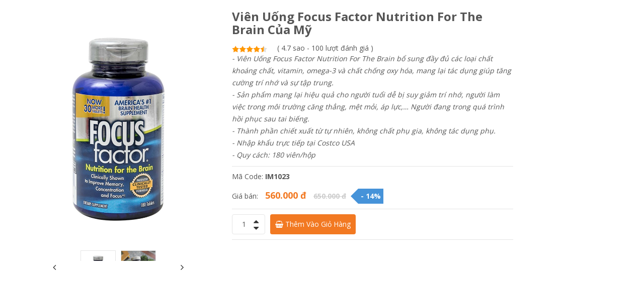

--- FILE ---
content_type: text/html; charset=utf-8
request_url: https://imua.com.vn/xem-nhanh/vien-uong-focus-factor-nutrition-for-the-brain-cua-my.html
body_size: 2459
content:


<!DOCTYPE html>

<html xmlns="http://www.w3.org/1999/xhtml" lang="vi" xml:lang="vi" xmlns:og="http://ogp.me/ns#" xmlns:fb="http://ogp.me/ns/fb#">
<head><title>
	Viên Uống Focus Factor Nutrition For The Brain Của Mỹ
</title><meta name="viewport" content="width=device-width, initial-scale=1.0, maximum-scale=1.0" /><meta name="copyright" content="iMua.com.vn" /><meta name="author" content="iMua.com.vn" />
    <link rel="canonical" href="https://imua.com.vn/vien-uong-focus-factor-nutrition-for-the-brain-cua-my.html" />
    <meta name="robots" content="noindex,nofollow" /><link rel="stylesheet" href="https://fonts.googleapis.com/css?family=Open+Sans:400,300,700" type="text/css" /><link rel="stylesheet" type="text/css" href="/css/libs/font-awesome.min.css" /><link rel="stylesheet" type="text/css" href="/css/libs/bootstrap.min.css" /><link rel="stylesheet" type="text/css" href="/css/libs/jquery.fancybox.css" /><link rel="stylesheet" type="text/css" href="/css/libs/owl.carousel.css" /><link rel="stylesheet" type="text/css" href="/css/libs/owl.theme.css" /><link rel="stylesheet" type="text/css" href="/css/color-orange2.css" media="all" /><link rel="stylesheet" type="text/css" href="/js/mmenu/jquery.mmenu.css" /><link rel="stylesheet" type="text/css" href="/css/theme.css" media="all" /><link rel="stylesheet" type="text/css" href="/css/responsive.css" media="all" /><link rel="stylesheet" type="text/css" href="/css/cart.min.css?v=0.002" media="all" /><link rel="stylesheet" type="text/css" href="/css/custom.css?v=0.006" media="all" /></head>
<body>
    
<div class="wrap">
	<div id="content">
		<div class="content-page">
			<div class="container">
				<div class="product-quickview">
					<div class="row">
						<div class="col-md-5 col-sm-6 col-xs-12">
							<div class="detail-gallery">
								<div class="mid">
                                <img src="/images/Product/Album/Vien-Uong-Focus-Factor-Nutrition-For-The-Brain-Cua-My-4313.jpg" alt="vien-uong-focus-factor-nutrition-for-the-brain-cua-my" title="Viên Uống Focus Factor Nutrition For The Brain Của Mỹ"/>
								</div>
								<div class="gallery-control">
									<a href="#" class="prev"><i class="fa fa-angle-left"></i></a>
									<div class="carousel">
										<ul>
                                        <li><a href="#" class="activeX"><img src="/images/Product/Album/Vien-Uong-Focus-Factor-Nutrition-For-The-Brain-Cua-My-4313.jpg" alt="Vien-Uong-Focus-Factor-Nutrition-For-The-Brain-Cua-My-4313.jpg" title="Vien-Uong-Focus-Factor-Nutrition-For-The-Brain-Cua-My-4313.jpg"/></a></li><li><a href="#" ><img src="/images/Product/Album/Vien-Uong-Focus-Factor-Nutrition-For-The-Brain-Cua-My-4314.jpg" alt="Vien-Uong-Focus-Factor-Nutrition-For-The-Brain-Cua-My-4314.jpg" title="Vien-Uong-Focus-Factor-Nutrition-For-The-Brain-Cua-My-4314.jpg"/></a></li>
										</ul>
									</div>
									<a href="#" class="next"><i class="fa fa-angle-right"></i></a>
								</div>
							</div>
						</div>
						<div class="col-md-7 col-sm-6 col-xs-12">
                        <div class="detail-info">
                            <h1 class="title-detail">Viên Uống Focus Factor Nutrition For The Brain Của Mỹ</h1>
                            <div class="product-rate-out clearfix">
                                <div class="product-rate">
                                    <div class="product-rating" style="width:90%"></div> 
                                </div>
                                <span class="point">( 4.7 sao - 100 lượt đánh giá )</span>
                            </div>
                            <p class="desc">- Viên Uống Focus Factor Nutrition For The Brain bổ sung đầy đủ các loại chất khoáng chất, vitamin, omega-3 và chất chống oxy hóa, mang lại tác dụng giúp tăng cường trí nhớ và sự tập trung.<br>
- Sản phẩm mang lại hiệu quả cho người tuổi dễ bị suy giảm trí nhớ, người làm việc trong môi trường căng thẳng, mệt mỏi, áp lực,… Người đang trong quá trình hồi phục sau tai biếng.<br>
- Thành phần chiết xuất từ tự nhiên, không chất phụ gia, không tác dụng phụ.<br>
- Nhập khẩu trực tiếp tại Costco USA<br>
- Quy cách: 180 viên/hộp</p>
                            <div class="code-social clearfix">
                                <div class="pd-code"><span class="txt_title">Mã Code: </span><span style="font-weight: bold;">IM1023</span></div>
                            </div>
                            <div class="product_price">
                                <p><span class="txt_title">Giá bán: </span>
                                    <span class="pdpriceOk">560.000 đ</span> <span class="pdpriceOff">650.000 đ</span> <span class="percent"> - 14%</span>
                                </p>
                            </div>
                            <div class="detail-extralink">
                                <div class="detail-qty border radius">
                                    <a href="#" class="qty-down"><i class="fa fa-caret-down" aria-hidden="true"></i></a>
                                    <span class="qty-val" id="txtQty">1</span>
                                    <a href="#" class="qty-up"><i class="fa fa-caret-up" aria-hidden="true"></i></a>
                                </div>
                                <div class="product-extra-link2">
                                    <a class="addcart-link addcart-linka" href="javascript: void();" onclick="return showCart(1023, -1);"><span><i class="fa fa-shopping-basket"></i> Thêm vào giỏ hàng</span></a>
                                </div>
                                
                            </div>
                        </div>
                    </div>
					</div>	
				</div>	
			</div>	
		</div>
	</div>
</div>

<div id="cart_sidebar_html">
    <div class="cart-sidebar">
        <div id="cart-loading hide"></div>
        <div class="widget-wrapper">
            <div id="cart-info" class="cart-info">
                <span class="title">Giỏ Hàng</span>
                <span id="showItemOrder"></span>
                <div class="buttons">
                    <a href="/gio-hang.html" target="_parent" class="btn-pay" title="thanh toán">THANH TOÁN</a><br />
                    <a href="#" onclick="return hideCart()" class="btn-viewcart hidden-lg hidden-md hidden-desktop" title="đóng giỏ hàng">ĐÓNG GIỎ HÀNG</a>
                </div>
            </div>
        </div>
    </div>
</div>
    
    <script src="/js/jquery.min.js"></script>
    <script type="text/javascript" src="http://ajax.googleapis.com/ajax/libs/jquery/1/jquery.js"></script>
    <script type="text/javascript" src="/js/libs/bootstrap.min.js"></script>
    <script type="text/javascript" src="/js/response.min.js"></script>
    <script type="text/javascript" src="/js/mmenu/jquery.mmenu.min.js"></script>
    <script type="text/javascript" src="/js/libs/jquery.fancybox.js"></script>
    <script type="text/javascript" src="/js/libs/jquery-ui.min.js"></script>
    <script type="text/javascript" src="/js/libs/owl.carousel.js"></script>
    <script type="text/javascript" src="/js/libs/jquery.jcarousellite.js"></script>
    <script type="text/javascript" src="/js/libs/jquery.elevatezoom.js"></script>
    <script type="text/javascript" src="/js/libs/wow.js"></script>
    <script type="text/javascript" src="/js/theme.js?v=003"></script>
    <script type="text/javascript" src="/js/script.js?v=004"></script>

</body>
</html>


--- FILE ---
content_type: text/css
request_url: https://imua.com.vn/css/color-orange2.css
body_size: 4113
content:
a:focus,a:hover{color:#f27922}.bg-color{background:#f27922}.wishlist-button>a:hover{background-color:#f27922;color:#fff}.currency-box .currency-list li a:hover,.language-box .language-list li a:hover{background:#f27922}.account-login a:hover,.address-box .address-toggle{color:#f27922}.smart-search{border-color:#f27922}.list-category-toggle a:hover{background:#f27922}.smart-search-form input[type=submit]{background-color:#f27922}.checkout-box .checkout-link,.info-price span,.mini-cart-box .mini-cart-link,.mini-cart-info h3 a:hover,.wishlist-box .wishlist-top-link{color:#f27922}.mini-cart-button a:hover{background:#f27922}.main-nav>ul>li .sub-menu>li:hover>a,.main-nav>ul>li:hover>a{color:#f27922}.owl-theme .owl-controls .owl-buttons div:hover{background:#f27922}.price-from span,.product-title a:hover,.tab-pro-ajax-header li a:hover{color:#f27922}.tab-pro-ajax-header li.active a::after{background:#f27922}.product-extra-link a{color:#f27922}.product-extra-link a:hover{background:#f27922}.product-price ins,.quickview-link.plus:hover{color:#f27922}.btn-loadmore a:hover{background:#f27922;border-color:#f27922}.flagship-link>a:hover{background:#f27922}.item-cat-color-more .title18 a:hover,.item-cat-color-more ul li a:hover,.service-info ul li a::before,.service-info ul li a:hover{color:#f27922}.newsletter-form input[type=submit]{background:#f27922}.list-social>a:hover{color:#fff;border-color:#f27922;background-color:#f27922}.contact-footer-box.footer-box p a:hover,.list-tag-footer>a:hover,.menu-footer-box ul li a:hover{color:#f27922}.radius.scroll-top:hover{background-color:#f27922}.view-type a.active,.view-type a:hover{background-color:#f27922;border-color:#f27922}.item-pro-ajax .quickview-link span::after{background-color:#f27922}.item-pro-ajax .quickview-link:hover{color:#f27922}.product-extra-link2 .addcart-link:hover{background:#f27922}.product-extra-link2 .compare-link:hover,.product-extra-link2 .wishlist-link:hover{color:#f27922}.pagi-bar a.current-page,.pagi-bar a:hover{background-color:#f27922;border-color:#f27922}.widget-product-cat ul a:hover{color:#f27922}.widget-product-cat ul li.has-sub-cat>a::after{background-color:#f27922}.range-filter #slider-range{background-color:rgba(242,121,34,.2)}.range-filter #slider-range .ui-widget-header{background:rgba(242,121,34,.8)}.range-filter #slider-range .ui-slider-handle.ui-state-default.ui-corner-all,.range-filter .btn-filter{background-color:#f27922}.size-filter.list-filter li a:hover,.size-filter.list-filter li.active a{border-color:#f27922}.item-toggle-tab.active .toggle-tab-title::before{background-color:#f27922}.current-color,.current-size,.detail-qty>a:hover,.detail-without-sidebar .hoz-tab-title>ul li.active a,.gallery-control>a:hover,.hoz-tab-title>ul li a:hover,.percent-config{color:#f27922}.hoz-tab-title>ul li.active a::before{background-color:#f27922}.gallery-without-sidebar .flex-direction-nav>li>a:hover{color:#f27922}.post-format-date i.fa{background-color:#f27922}.post-date-comment a:hover,.post-date-comment i.fa,.post-title a:hover{color:#f27922}.widget-tag-cloud li a:hover{border-color:#f27922;color:#f27922}.item-post-masonry .readmore:hover,.tip-box ul li a::before{background-color:#f27922}.block-quote>h3{color:#f27922}.block-quote>h3::before{background-color:#f27922}.tip-box ul li a:hover{color:#f27922}.post-control .btn-control:hover{border-color:#f27922;color:#fff;background-color:#f27922}.author-info>h3 a:hover{color:#f27922}.author-avatar a::before{background:rgba(242,121,34,.7)}.comment-info>h3 a:hover{color:#f27922}.comment-form input[type=submit]:hover{background-color:#f27922}.leave-comment>p span{color:#f27922}.title-cat-mega-menu{border-left:3px solid #f27922}.color,.list-cat-icon>li:hover>a,.list-cat-mega-menu a:hover{color:#f27922}.social-header>a:hover{background-color:#f27922}.mini-cart1 .mini-cart-link .mini-cart-number{color:#f27922}.mini-cart1 .mini-cart-icon{background-color:#f27922}.mini-cart1 .mini-cart-icon::after{border-left:5px solid #f27922}.search-trend a:hover{color:#f27922}.wrap-cat-icon1 .title-cat-icon{background-color:#f27922}.wrap-cat-icon1 .list-cat-icon{border-color:#f27922}.wrap-cat-icon1::after{color:#f27922}.item-banner1 .banner-info .shopnow{background-color:#f27922}.sub-banner-slider .owl-theme .owl-controls .owl-buttons div:hover{background:0 0;color:#f27922}.title-box1 .title30 span{background-color:#f27922}.title-box1 .list-none li a:hover,.title-box1 .list-none li.active a::before,.title-box1 .title30 span::after{color:#f27922}.header-hotdeal .title-box1{border-bottom:1px solid #f27922}.quickview-link.pos-bottom:hover{color:#f27922}.quickview-link.pos-bottom span::after{background-color:#f27922}.category-box1 .list-none li a:hover,.deal-percent{color:#f27922}.owl-theme .owl-controls .owl-page.active span,.owl-theme .owl-controls .owl-page:hover span{background:#f27922}.smart-search2 .submit-form:hover input[type=submit]{background-color:#f27922}.social-header.style2>a:hover{color:#f27922;border-color:#f27922}.bg-color{background-color:#f27922}.flash-countdown::before,.flash-label::before{color:#f27922}.item-hotcat2 .list-none>li a::before{background:#f27922}.item-hotcat2 .viewmore::after,.item-hotcat2 .viewmore:hover{color:#f27922}.hotcat-slider2 .owl-theme .owl-controls .owl-buttons div:hover{background-color:#f27922}.mini-cart-edit a:hover,.smart-search2 .submit-form:hover::before,.submit-form::before{color:#f27922}.header-nav3{border-bottom:3px solid #f27922}.banner-slider3 .banner-info .shopnow:hover{color:#fff;background-color:#f27922}.banner-slider3 .banner-info.style2 .shopnow:hover{background-color:#f27922}.arrow-style3 .owl-theme .owl-controls .owl-buttons div:hover{color:#fff;background-color:#f27922;border-color:#f27922}.product-extra-link3 a:hover{color:#f27922}.cat-pro3 .btn-control-banner:hover,.product-extra-link3 a.addcart-link{background-color:#f27922}.list-tags3>a:hover{border-color:#f27922;color:#fff;background-color:#f27922}.item-testimo3 .title14::before{background:#f27922}.item-testimo3 .title14 a,.list-why .title14 strong{color:#f27922}.pro-deal3 .flash-countdown .time_circles>div .number{border:1px solid #f27922;color:#f27922}.title-box3{border-top:2px solid #f27922}.item-popcat3 .list-none a:hover,.post-zoom-link{color:#f27922}.post-zoom-link:hover{color:#fff;background-color:#f27922}.mini-cart-link .mini-cart-icon{color:#f27922}.inner-top-banner .shopnow:hover,.service-footer3{background-color:#f27922}.product-tab5 .owl-theme .owl-controls .owl-buttons div:hover{color:#f27922}.item-trend5 .product-extra-link a:hover{border-color:#f27922}.morecat-info5 .seeall:hover{color:#f27922}.morecat-info5 .list-none a:hover::before{background-color:#f27922}.account-login.account-login6>a:hover{color:#fff;background-color:#f27922}.call-phone-number::before{color:#f27922}.trending-box6 .seeall:hover{background-color:#f27922}.hotdeal-box6 .title24 i,.trending-box6 .title24 i{color:#f27922}.item-hotdeal6 .product-extra-link3 a.addcart-link:hover{color:#fff;background-color:#f27922;border-color:#f27922}.title-box6::before{background-color:#f27922}.hotkey-cat-color a:hover{background:#f27922;border-color:#f27922;color:#fff}.list-brand6 .header-cat-color::after{height:2px;background-color:#f27922}.latest-news6{border-top:2px solid #f27922}.latest-slider6 .owl-theme .owl-controls .owl-buttons div:hover{color:#fff;background-color:#f27922}.nav-footer6 a:hover{color:#f27922}.footer-box6 .list-social>a:hover,.header-nav7{background-color:#f27922}.big-sale7>label::after{border-left:22px solid #f27922}.big-sale7>label{background:#f27922}.category-box7 .header-cat-color::after{background-color:#f27922}.header-cat-color .cat-color-link:hover{color:#f27922}.whyus-testimo{border-top:2px solid #f27922}.testimo-slider7 .owl-theme .owl-controls .owl-page.active span{background-color:#f27922}.account-login.account-login8>a:hover,.mini-cart8:hover .mini-cart-link .mini-cart-icon,.whistlist-cart8 li>a:hover{color:#f27922}.banner-slider8 .owl-theme .owl-controls .owl-buttons div:hover{background-color:#f27922;color:#fff}.tab-title8 .list-none li.active a{border-bottom:1px solid #f27922}.tab-title8 .list-none li a:hover,.tab-title8 .list-none li.active a{color:#f27922}.product-slider8 .owl-theme .owl-controls .owl-buttons div:hover{background-color:#f27922;color:#fff;border-color:#f27922}.deal-countdown8>span{color:#f27922}.deal-countdown8 .flash-countdown .time_circles>div>.number,.header-nav9{background-color:#f27922}.search-form9 .smart-search-form::after{color:#f27922}.adv-info9 .shopnow:hover{background-color:#f27922}.item-adv9:hover{border-color:#f27922}.deal-product9 .product-sale{background-color:#f27922}.deal-countdown9 .flash-countdown .time_circles>div{color:#f27922}.event-form>input[type=submit]{background-color:#f27922}.social-footer9 .list-social>a:hover{color:#fff;background-color:#f27922;border-color:#f27922}.mobile-phone9 i{background:#f27922}.copyright9 a:hover,.inner-link-top a:hover,.login10>a:hover,.menu-box9 .list-none a:hover,.menu-footer9 .list-none li a:hover,.text-review::before,.top-header10 .currency-language10>div>a:hover{color:#f27922}.mini-cart10 .mini-cart-link .mini-cart-number{background:#f27922}.main-nav10.main-nav>ul>li:hover>a{color:#f27922}.banner-slider10 .banner-info .shopnow:hover,.deal-product10 .alldeal:hover,.widget-seller .allreview:hover{background:#f27922}.title-product-type10 .list-none li.active a,.title-product-type10 .list-none li:hover a{background:#f27922;border-color:#f27922}.product-extra-link4>a.addcart-link:hover{background:#f27922}.testimo-thumb10 a{border:10px solid #f27922}.testimo-info10 .title18::before,.testimo-slider10 .owl-theme .owl-controls .owl-page.active span,.testimo-slider10 .owl-theme .owl-controls .owl-page:hover span{background:#f27922}.testimo-thumb10 a::after{background-color:rgba(242,121,34,.3)}.title-tab10 .list-none li.active a,.title-tab10 .seeall:hover{color:#f27922}.title-box10::before{background:#f27922}.cat-thumb10 a:hover img{filter:drop-shadow(0 0 3px #f27922);-moz-filter:drop-shadow(0 0 3px #f27922);-webkit-filter:drop-shadow(0 0 3px #f27922)}.footer-tags a:hover,.main-nav.main-nav11>ul>li.current-menu-item>a,.main-nav.main-nav11>ul>li:hover>a{color:#f27922}.banner-slider11 .banner-info .shopnow:hover{background:#f27922}.item-superdeal11 .btn-rect:hover{color:#fff;background-color:#f27922}.best-sale11 .title24::before{background-color:#f27922}.bestsale-slider11 .owl-theme .owl-controls .owl-buttons div:hover,.title-box11 .list-none li:hover a{color:#f27922}.title-box11 .list-none li.active a{background-color:#f27922}.title-box11 .list-none{border:1px solid #f27922}.item-product11 .product-thumb:hover{background-color:#f27922}.product-extra-link5>a{color:#f27922}.product-extra-link5>a:hover{background-color:#f27922;border-color:#f27922}.shape-title{background-color:#f27922}.shape-title::before{background:#f27922}.shape-title::after{border-bottom:50px solid #f27922}.box-tab11 .list-none li a:hover{background-color:#f27922;border-color:#f27922}.list-coupon li a span,.top-review11 .owl-theme .owl-controls .owl-buttons div:hover{color:#f27922}.title-coupon li.active a{background:#f27922}.title-coupon li a{color:#f27922}.title-coupon{border-bottom:1px solid #f27922}.hot-coupons .title24::before{background:#f27922}.wrap-cat-icon12 .title-cat-icon::after{color:#f27922}.title14.title-top12::before,.wrap-cat-icon12 .title-cat-icon::before{background:#f27922}.product-box12{border-top:1px solid #f27922}.banner-box12 .banner-info .shopnow,.header-box12::before,.title-tab12 .list-none li.active::after,.title-tab12 .list-none li.active:first-child::before,.title-tab12::after{background:#f27922}.title-tab12 .list-none li.active a::after{color:#f27922}.banner-slider.banner-slider13 .inner-banner-info{background:rgba(242,121,34,.9)}.banner-slider.banner-slider13 .owl-theme .owl-controls .owl-page.active::after{color:#f27922}.adv-box13 .shopnow:hover,.item-product13 .product-price .saleoff,.item-product13 .product-price del::after,.pro-deal14 .saleoff,.product-countdown .product-price .saleoff,.product-countdown .product-price del::after,.title-box13{background:#f27922}.pro-deal14 .product-extra-link>a:hover,.prodeal-slider14 .owl-theme .owl-controls .owl-buttons div:hover,.product-extra-link6>a{color:#f27922}.banner-adv14 .banner-info .shopnow:hover,.banner-slider15 .owl-theme .owl-controls .owl-buttons div:hover,.product-extra-link6>a:hover{background:#f27922}.item-blog15 .post-info{background-color:rgba(242,121,34,.9)}.blog-slider15 .owl-theme .owl-controls .owl-buttons div:hover{background:#f27922}.social-footer15 .list-social>a:hover{color:#f27922}.main-nav.main-nav16>ul>li.current-menu-item>a::after,.main-nav.main-nav16>ul>li.current-menu-item>a::before,.social-header.social-header16>a:hover{background:#f27922}.item-adv16 .product-title a:hover,.main-nav.main-nav16>ul>li.current-menu-item>a{color:#f27922}.deal-pro16 .addcart-link,.deal-pro16 .saleoff,.title-tab16 .viewall:hover{background:#f27922}.title-tab16 .list-none li.active a,.title-tab16 .list-none li.active a::before{color:#f27922}.deal-pro16:hover{border-color:#f27922}.item-product16 .addcart-link{background:#f27922}.header-box16{border-right:1px solid #f27922}.product-box16{border-top:1px solid #f27922}.box-left16{border-bottom:1px solid #f27922;border-left:1px solid #f27922}.tabs16>a:hover{color:#f27922}.product-slider16{margin:0 -10px}.item-bnadv16 .banner-info{background:rgba(242,121,34,.9)}.footer-copyright.footer-copyright17{background:#f27922}.brand-box17{border-top:2px solid #f27922}.banner-adv17 .banner-info .shopnow:hover,.mini-cart17 .mini-cart-link{background:#f27922}.main-nav.main-nav17>ul>li.current-menu-item>a{color:#f27922!important}.wrap-cat-icon17 .list-cat-icon{border:1px solid #f27922}.banner-slider17 .bx-pager a{color:#f27922}.banner-slider17 .bx-pager a span{border-color:#f27922}.banner-slider17 .bx-pager a.active,.footer-copyright18.footer-copyright{background:#f27922}.poly-slider .banner-info{background:rgba(242,121,34,.9)}.poly-slider .owl-theme .owl-controls .owl-buttons div{background-color:rgba(242,121,34,.7)}.poly-slider .owl-theme .owl-controls .owl-buttons div:hover{background-color:#f27922}.poly-slider .owl-theme .owl-controls .owl-buttons div.owl-prev::after,.poly-slider .owl-theme .owl-controls .owl-buttons div.owl-prev::before{border-left:20px solid rgba(242,121,34,.7)}.poly-slider .owl-theme .owl-controls .owl-buttons div.owl-next::after,.poly-slider .owl-theme .owl-controls .owl-buttons div.owl-next::before{border-right:20px solid rgba(242,121,34,.7)}.poly-slider .owl-theme .owl-controls .owl-buttons div.owl-prev:hover::after,.poly-slider .owl-theme .owl-controls .owl-buttons div.owl-prev:hover::before{border-left:20px solid #f27922}.poly-slider .owl-theme .owl-controls .owl-buttons div.owl-next:hover::after,.poly-slider .owl-theme .owl-controls .owl-buttons div.owl-next:hover::before{border-right:20px solid #f27922}.item-news18{background:rgba(242,121,34,.9)}.about-menu a::after{background:#f27922}.about-menu a:hover{color:#f27922}.about-full-protec .about-num span{background:#f27922}.about-full-protec .new-user-guide:hover,.about-info h3 a:hover{color:#f27922}.about-review-thumb a:hover{border-color:#f27922}.item-contact-info .contact-icon:hover i,.item-contact-info .contact-icon:hover::before{color:#f27922}.form-contact input[type=submit]{background:#f27922}.item-contact-info a:hover,.search-hover-box .search-hover-link{color:#f27922}.list-checkout li a:hover{background:#f27922}.tab-pro-ajax-header li.active a{color:#f27922}.main-nav .toggle-mobile-menu span,.main-nav .toggle-mobile-menu::after,.main-nav .toggle-mobile-menu::before{background:#f27922}.item-cat13 a:hover img.shadow-icon{filter:drop-shadow(0 0 3px #f27922)}.main-nav.main-nav6>ul>li:hover>a{color:#f27922}.item-product.item-pro-hotdeal:hover{border-color:#f27922}.footer-copyright.bg-color{background:#f27922}.check-cart19 .checkout-box .dropdown-link .fa,.check-cart19 .wishlist-top-link i.fa{color:#f27922}.intro-countdown .deals-cowndown::before{background:#f27922}.intro-countdown .deals-cowndown::after{color:#f27922}.banner-slider19 .owl-theme .owl-controls .owl-page.active span,.form-row.place-order input[type=submit],.item-product19 .saleoff,.mini-cart-box.dropdown-box:hover .mini-cart-link,.mini-cart-checkout19 a,.order_review_heading,.title-box19::before,.wc-proceed-to-checkout a.checkout-button,.woocommerce table.shop_table td.actions input[type=submit]{background:#f27922}.title-tab-special>li.active>a{color:#f27922}.review-form>div>input[type=submit]:hover,.title-tab-special>li>a::after{background:#f27922}@media (max-width:767px){.main-nav>ul>li:hover>a{color:#f27922!important}}

--- FILE ---
content_type: text/css
request_url: https://imua.com.vn/css/theme.css
body_size: 77420
content:
/*Import*/
/*----------------------------------
[Master Stylesheet]
Project: Kute Shop
Version: 1.1
Last change: 10/20/2016
Author:	7UP Theme
Author URI: https://7uptheme.com/
[Table Content]
1.Home 1
2.Home 2
3.Home 3
4.Home 4
5.Home 5
6.Home 6
7.Home 7
8.Home 8
9.Home 9
10.Home 10
11.Home 11
12.Home 12
13.Home 13
14.Home 14
15.Home 15
16.Home 16
17.Home 17
18.Home 18
19.About
20.Contact
21.Menu Ontop
22.Preview	Menu
23.Shop
24.Product Details
25.Blog
-----------------------------------*/
/*Color*/
/*Attribute*/
body {
  color: #333333;
  font-family: "Open Sans", sans-serif;
  font-size: 14px;
  line-height: inherit;
  margin: 0;
  padding: 0;
  font-weight: 400;
}
.wrap {
  overflow: hidden;
  position: relative;
}
* {
  box-sizing: border-box;
  outline: none;
}
img {
  max-width: 100%;
}
a {
  color: #333;
  transition: all 0.5s ease-out 0s;
  -webkit-transition: all 0.5s ease-out 0s;
}
a:hover,
a:focus {
  text-decoration: none;
  outline: none;
}
.container {
  max-width: 1230px;
  width: 100%;
}
input,
input:focus,
input:hover {
  outline: none;
}
/*Begin Class*/
.border {
  border: 1px solid #e5e5e5;
}
.border-left {
  border-left: 1px solid #e5e5e5;
}
.border-right {
  border-right: 1px solid #e5e5e5;
}
.border-top {
  border-top: 1px solid #e5e5e5;
}
.border-bottom {
  border-bottom: 1px solid #e5e5e5;
}
.transition {
  transition: all 0.5s ease-out 0s;
  -webkit-transition: all 0.5s ease-out 0s;
}
.radius {
  border-radius: 4px;
}
.white {
  color: #fff;
}
.silver {
  color: #999;
}
.smoke {
  color: #ccc;
}
.black {
  color: #333;
}
.dark {
  color: #000;
}
.bg-white {
  background: #fff;
}
.list-none {
  list-style: none;
  margin: 0;
  padding: 0;
}
.list-inline-block {
  list-style: outside none none;
  margin: 0;
  padding: 0;
}
.list-inline-block > li {
  display: inline-block;
  vertical-align: top;
}
.title14,
.title12,
.title18,
.title24,
.title30,
.title60,
.item-banner4 .banner-info h4,
.item-banner4 .banner-info h3,
.tab-pro-ajax-header h4 {
  font-weight: 700;
  margin: 0;
  font-size: 14px;
  text-transform: uppercase;
}
.title12 {
  font-size: 12px;
}
.title18,
.tab-pro-ajax-header h4 {
  font-size: 18px;
}
.title24 {
  font-size: 24px;
}
.title30,
.item-banner4 .banner-info h3 {
  font-size: 30px;
}
.title60,
.item-banner4 .banner-info h2 {
  font-size: 60px;
}
.absolute,
.overlay .wrap::before {
  position: absolute;
  top: 0;
  left: 0;
  bottom: 0;
  right: 0;
}
.inline-block {
  display: inline-block;
  vertical-align: top;
}
.list-inline-block {
  margin: 0;
  padding: 0;
  list-style: none;
}
.list-inline-block > li {
  display: inline-block;
  vertical-align: top;
}
div.table {
  display: table;
  margin: 0;
  width: 100%;
}
div.table > div {
  display: table-cell;
  vertical-align: top;
}
.sub-menu,
.cat-mega-menu,
.mega-menu {
  pointer-events: none;
}
li.has-mega-menu:hover > .mega-menu,
li.has-cat-mega:hover > .cat-mega-menu,
li.menu-item-has-children:hover > .sub-menu {
  pointer-events: inherit;
}
/*End Class*/
/*Begin Banner Adv*/
.banner-adv {
  position: relative;
}
.adv-thumb-link {
  display: block;
  overflow: hidden;
  position: relative;
}
.adv-thumb-link > img {
  display: block;
  width: 100%;
  transition: all 0.5s ease-out 0s;
  -webkit-transition: all 0.5s ease-out 0s;
}
/*Zoom Rotate*/
.zoom-rotate .adv-thumb-link > img {
  transform: scale(1) rotate(0);
  -webkit-transform: scale(1) rotate(0);
}
.zoom-rotate:hover .adv-thumb-link > img {
  transform: scale(1.15) rotate(4deg);
  -webkit-transform: scale(1.15) rotate(4deg);
}
/*Zoom Image*/
.zoom-image:hover .adv-thumb-link > img {
  transform: scale(1.15);
  -webkit-transform: scale(1.15);
}
/*Fade Out In*/
.fade-out-in .adv-thumb-link::before,
.fade-out-in .adv-thumb-link::after,
.fade-in-out .adv-thumb-link::before,
.fade-in-out .adv-thumb-link::after,
.overlay-image .adv-thumb-link::after {
  position: absolute;
  top: 0;
  left: 0;
  bottom: 0;
  right: 0;
  content: "";
  background: rgba(0, 0, 0, 0.1);
  opacity: 0;
  z-index: 1;
  transition: all 0.5s ease-out 0s;
  -webkit-transition: all 0.5s ease-out 0s;
}
.fade-out-in:hover .adv-thumb-link::before {
  opacity: 1;
  top: 50%;
  bottom: 50%;
}
.fade-out-in:hover .adv-thumb-link::after {
  opacity: 1;
  left: 50%;
  right: 50%;
}
/*Fade In Out*/
.fade-in-out .adv-thumb-link::before {
  opacity: 1;
  top: 50%;
  bottom: 50%;
}
.fade-in-out .adv-thumb-link::after {
  opacity: 1;
  left: 50%;
  right: 50%;
}
.fade-in-out:hover .adv-thumb-link::before {
  opacity: 0;
  top: 0;
  bottom: 0;
}
.fade-in-out:hover .adv-thumb-link::after {
  opacity: 0;
  left: 0;
  right: 0;
}
/*Overlay Image*/
.overlay-image .adv-thumb-link::after {
  background: rgba(0, 0, 0, 0.3);
}
.overlay-image:hover .adv-thumb-link::after {
  opacity: 1;
}
/*Blue Image*/
.blur-image:hover .adv-thumb-link img {
  filter: blur(5px);
  -webkit-filter: blur(5px);
}
/*Zoom Out*/
.zoom-out .adv-thumb-link img:last-child {
  position: absolute;
  top: 0;
  left: 0;
  opacity: 0;
  visibility: hiden;
  transform: scale(3);
  -webkit-transform: scale(3);
}
.zoom-out:hover .adv-thumb-link img {
  opacity: 1;
  visibility: visible;
  transform: scale(1);
  -webkit-transform: scale(1);
}
/*End Banner Adv*/
/*Begin Product*/
/*Overlay Product*/
.product-thumb-link {
  display: block;
  position: relative;
  overflow: hidden;
}
.product-thumb-link img {
  width: 100%;
  transition: all 0.5s ease-out 0s;
  -webkit-transition: all 0.5s ease-out 0s;
}
.product-thumb-link::before {
  content: "";
  background: rgba(0, 0, 0, 0.3);
  opacity: 0;
  z-index: 1;
  position: absolute;
  top: 0;
  left: 0;
  bottom: 0;
  right: 0;
  transition: all 0.5s ease-out 0s;
  -webkit-transition: all 0.5s ease-out 0s;
}
.product-thumb:hover .product-thumb-link::before {
  opacity: 1;
}
/*Zoom Product*/
.product-thumb:hover .zoom-thumb img {
  transform: scale(1.15);
  -webkit-transform: scale(1.15);
}
/*Zoomout Product*/
.zoomout-thumb img:last-child {
  position: absolute;
  top: 0;
  left: 0;
  opacity: 0;
  transform: scale(3);
  -webkit-transform: scale(3);
}
.product-thumb:hover .zoomout-thumb img:last-child {
  transform: scale(1);
  -webkit-transform: scale(1);
  opacity: 1;
}
/*Rotate Product*/
.rotate-thumb img:last-child {
  position: absolute;
  top: 0;
  left: 0;
  opacity: 0;
  transform: rotateY(90deg);
  -webkit-transform: rotateY(90deg);
}
.product-thumb:hover .rotate-thumb img:last-child {
  transform: rotateY(0);
  -webkit-transform: rotateY(0);
  opacity: 1;
}
.product-thumb:hover .rotate-thumb img:first-child {
  transform: rotateY(-90deg);
  -webkit-transform: rotateY(-90deg);
  opacity: 0;
}
/*Translate Product*/
.translate-thumb img:last-child {
  position: absolute;
  top: 0;
  left: 0;
  opacity: 0;
  transform: translateY(100%);
  -webkit-transform: translateY(100%);
}
.product-thumb:hover .translate-thumb img:last-child {
  transform: translateY(0);
  -webkit-transform: translateY(0);
  opacity: 1;
}
.product-thumb:hover .translate-thumb img:first-child {
  transform: translateX(-100%);
  -webkit-transform: translateX(-100%);
  opacity: 0;
}
/*End Product*/
/*Begin Owl Carousel*/
.wrap-item > div:not(:first-child) {
  display: none;
}
.owl-theme .owl-controls {
  margin: 0;
}
.owl-theme .owl-controls .owl-buttons div {
  width: 30px;
  height: 30px;
  background: rgba(0, 0, 0, 0.5);
  opacity: 0;
  padding: 0;
  margin: 0;
  color: #fff;
  font-size: 18px;
  z-index: 9;
  position: absolute;
  top: 50%;
  margin-top: -15px;
  transition: all 0.5s ease-out 0s;
  -webkit-transition: all 0.5s ease-out 0s;
  border-radius: 4px;
}
.banner-slider .owl-theme .owl-controls .owl-buttons div {
  width: 40px;
  height: 40px;
  font-size: 30px;
  margin-top: -20px;
  border-radius: 0;
}
.owl-theme:hover > .owl-controls > .owl-buttons > div {
  opacity: 1;
}
.owl-theme .owl-controls .owl-buttons div.owl-prev {
  left: 0;
}
.owl-theme .owl-controls .owl-buttons div.owl-next {
  right: 0;
}
.owl-theme .owl-controls .owl-buttons div i {
  display: block;
  height: 30px;
  line-height: 30px;
}
.banner-slider .owl-theme .owl-controls .owl-buttons div i {
  height: 40px;
  line-height: 39px;
}
.owl-theme .owl-controls .owl-page span {
  background: #ccc;
  margin: 0 5px;
  width: 10px;
  height: 10px;
  border-radius: 50%;
  opacity: 1;
  transition: all 0.5s ease-out 0s;
  -webkit-transition: all 0.5s ease-out 0s;
}
/*End Owl Carousel*/
/*Begin Slider Effect*/
.time-delay1 {
  transition-delay: 0.5s;
  -webkit-transition-delay: 0.5s;
}
.time-delay2 {
  transition-delay: 0.8s;
  -webkit-transition-delay: 0.8s;
}
.time-delay3 {
  transition-delay: 1.1s;
  -webkit-transition-delay: 1.1s;
}
.time-delay4 {
  transition-delay: 1.4s;
  -webkit-transition-delay: 1.4s;
}
.top-to-bottom {
  transform: translateY(-500px);
  -webkit-transform: translateY(-500px);
  transition-property: all;
  transition-timing-function: ease-out;
  transition-duration: 0.5s;
  -webkit-transition-property: all;
  -webkit-transition-timing-function: ease-out;
  -webkit-transition-duration: 0.5s;
  opacity: 0;
}
.owl-item.active .top-to-bottom {
  transform: translateY(0);
  -webkit-transform: translateY(0);
  opacity: 1;
}
.bottom-to-top {
  transform: translateY(500px);
  -webkit-transform: translateY(500px);
  transition-property: all;
  transition-timing-function: ease-out;
  transition-duration: 0.5s;
  -webkit-transition-property: all;
  -webkit-transition-timing-function: ease-out;
  -webkit-transition-duration: 0.5s;
  opacity: 0;
}
.owl-item.active .bottom-to-top {
  transform: translateY(0);
  -webkit-transform: translateY(0);
  opacity: 1;
}
.right-to-left {
  transform: translateX(500px);
  -webkit-transform: translateX(500px);
  transition-property: all;
  transition-timing-function: ease-out;
  transition-duration: 0.5s;
  -webkit-transition-property: all;
  -webkit-transition-timing-function: ease-out;
  -webkit-transition-duration: 0.5s;
  opacity: 0;
}
.owl-item.active .right-to-left {
  transform: translateX(0);
  -webkit-transform: translateX(0);
  opacity: 1;
}
.left-to-right {
  transform: translateX(-500px);
  -webkit-transform: translateX(-500px);
  transition-property: all;
  transition-timing-function: ease-out;
  transition-duration: 0.5s;
  -webkit-transition-property: all;
  -webkit-transition-timing-function: ease-out;
  -webkit-transition-duration: 0.5s;
  opacity: 0;
}
.owl-item.active .left-to-right {
  transform: translateX(0);
  -webkit-transform: translateX(0);
  opacity: 1;
}
/*End Slider Effect*/
/*Begin Custom Scroll*/
.mCSB_scrollTools .mCSB_buttonUp,
.mCSB_scrollTools .mCSB_buttonDown {
  display: none;
}
.mCSB_container {
  margin-right: 0;
}
.mCustomScrollBox > .mCSB_scrollTools {
  width: 4px;
}
/*End Custom Scroll*/
/*Begin Wishlist Popup*/
.wishlist-mask {
  background: rgba(0, 0, 0, 0.5) none repeat scroll 0 0;
  bottom: 0;
  left: 0;
  position: absolute;
  right: 0;
  top: 0;
  z-index: 999;
  display: none;
}
.wishlist-popup {
  background: #fff none repeat scroll 0 0;
  border: 10px solid rgba(0, 0, 0, 0.5);
  bottom: 0;
  height: 200px;
  left: 0;
  margin: auto;
  padding: 20px;
  position: fixed;
  right: 0;
  text-align: center;
  top: 0;
  width: 470px;
  z-index: 9999;
}
.wishlist-button a {
  background: #858785 none repeat scroll 0 0;
  color: #fff;
  display: inline-block;
  padding: 8px 15px;
  margin: 0 3px;
}
.popup-icon {
  font-size: 30px;
}
.wishlist-alert {
  margin: 10px 0 20px;
}
.product-popup-content {
  padding: 15px 0;
}
/*End Wishlist Popup*/
/*Begin Email Popup*/
#mask {
  position: absolute;
  left: 0;
  top: 0;
  z-index: 9000;
  background-color: #000;
  display: none;
}
#boxes .window {
  position: fixed;
  left: 0;
  top: 0;
  display: none;
  z-index: 9999;
}
.window-popup {
  background: #F6F5F2 none repeat scroll 0 0;
  padding: 30px;
  width: 600px;
  box-shadow: 0 0 5px 0 rgba(0, 0, 0, 0.5);
  border-radius: 6px;
}
.window-popup .close-popup {
  background: #fff none repeat scroll 0 0;
  display: block;
  height: 30px;
  line-height: 30px;
  position: absolute;
  right: -15px;
  text-align: center;
  top: -15px;
  width: 30px;
  z-index: 999;
  border-radius: 50%;
  box-shadow: 0 0 5px 0 rgba(0, 0, 0, 0.1);
}
.content-popup {
  position: relative;
  z-index: 99;
}
.content-popup input[type="submit"] {
  border-width: 0 0 3px;
  display: block;
  width: 100%;
  margin-bottom: 15px;
  border-radius: 4px;
  height: 50px;
  line-height: 50px;
  color: #fff;
  border: none;
  transition: all 0.5s ease-out 0s;
  -webkit-transition: all 0.5s ease-out 0s;
}
.content-popup input[type="submit"]:hover {
  background: #333;
}
.content-popup input[type="text"] {
  background: #fff none repeat scroll 0 0;
  border: 1px solid #e5e5e5;
  border-radius: 4px;
  color: #999;
  display: block;
  font-size: 18px;
  height: 50px;
  margin: 0 0 16px;
  padding: 0 10px;
  text-align: center;
  width: 100%;
}
.content-popup .image-popup {
  margin: 10px 0;
}
.content-popup .title30 {
  margin-bottom: 5px;
}
.content-popup select {
  background: rgba(0, 0, 0, 0) linear-gradient(to bottom, #ffffff 0%, #e5e5e5 100%) repeat scroll 0 0;
  border: 1px solid #e5e5e5;
  border-radius: 4px;
  color: #555;
  display: block;
  height: 40px;
  margin-bottom: 15px;
  padding: 0 15px;
  width: 100%;
}
.content-popup select option {
  padding: 0 15px;
}
/*Style*/
/*******************************************************************************************************
													Home 4
********************************************************************************************************/
.top-header {
  background: #fafafa none repeat scroll 0 0;
  border-bottom: 1px solid #e8e8e8;
  position: relative;
  z-index: 10000;
}
.account-login a {
  color: #666;
  height: 40px;
  line-height: 40px;
  display: inline-block;
  border-right: 1px solid #e8e8e8;
  padding: 0 15px;
  text-transform: uppercase;
  font-size: 12px;
  transition: all 0.5s ease-out 0s;
  -webkit-transition: all 0.5s ease-out 0s;
}
.account-login {
  margin: 0 -15px;
}
.account-login a:last-child {
  border: none;
}
.language-box,
.currency-box,
.address-box,
.checkout-box {
  display: inline-block;
  position: relative;
  vertical-align: top;
  z-index: 99;
}
.currency-language > div {
  border-left: 1px solid #e8e8e8;
  padding: 0 12px;
  margin-left: -3px;
}
.currency-language > div:first-child {
  border: medium none;
}
.language-box .language-current,
.currency-box .currency-current,
.address-box .address-toggle {
  color: #333;
  display: block;
  height: 40px;
  line-height: 40px;
  padding: 0 10px;
  position: relative;
  text-transform: uppercase;
  font-size: 12px;
}
.language-box .language-list,
.currency-box .currency-list,
.address-box .address-list,
.list-category-toggle,
.list-checkout {
  position: absolute;
  right: 0;
  top: 100%;
  background: #fff;
  padding: 10px;
  width: 130px;
  margin-top: 30px;
  visibility: hidden;
  opacity: 0;
  box-shadow: 0 3px 3px 0 rgba(0, 0, 0, 0.1);
  transition: all 0.5s ease-out 0s;
  -webkit-transition: all 0.5s ease-out 0s;
}
.product-quickview {
  max-width: 980px;
  width: 100%;
}
.product-quickview .detail-info {
  margin-top: 0;
}
.currency-box .currency-list {
  width: 110px;
}
.language-box:hover .language-list,
.currency-box:hover .currency-list,
.address-box:hover .address-list,
.checkout-box:hover .list-checkout {
  margin-top: 0;
  opacity: 1;
  visibility: visible;
}
.select-category:hover .list-category-toggle {
  margin-top: 5px;
  opacity: 1;
  visibility: visible;
}
.language-box .language-list li,
.currency-box .currency-list li {
  border-bottom: 1px solid #fff;
}
.language-box .language-list li a img,
.currency-box .currency-list li a .currency-index {
  margin-right: 10px;
}
.language-box .language-list li a,
.currency-box .currency-list li a,
.list-checkout li a {
  display: block;
  height: 30px;
  line-height: 30px;
  background: #fafafa;
  color: #666;
  padding: 0 10px;
  font-size: 14px;
  transition: all 0.5s ease-out 0s;
  -webkit-transition: all 0.5s ease-out 0s;
}
.language-box .language-list li a:hover,
.currency-box .currency-list li a:hover,
.list-checkout li a:hover {
  color: #fff;
}
.language-box .language-current::after,
.currency-box .currency-current::after {
  content: "";
  display: inline-block;
  font-family: fontawesome;
  margin-left: 3px;
  vertical-align: top;
}
.currency-language {
  float: right;
}
.language-current > img {
  display: inline-block;
  margin-right: 5px;
  vertical-align: middle;
}
.language-current > span {
  display: inline-block;
  vertical-align: middle;
}
.address-box .address-list {
  width: 250px;
  padding: 10px 20px;
}
.address-box .address-list p {
  color: #666;
}
.logo {
  margin: 0;
}
.select-category {
  left: 0;
  position: absolute;
  width: 180px;
  z-index: 999;
}
.smart-search-form {
  border-left: 1px solid #e5e5e5;
  padding-right: 44px;
  position: relative;
  width: 100%;
}
.smart-search-form input[type="submit"] {
  border: medium none;
  height: 40px;
  position: absolute;
  right: 0;
  top: 0;
  width: 40px;
  z-index: 9;
  background-image: url("../images/theme/icon-search.png");
  background-repeat: no-repeat;
  background-position: center center;
  transition: all 0.5s ease-out 0s;
  -webkit-transition: all 0.5s ease-out 0s;
}
.select-category .category-toggle-link {
  color: #333;
  display: block;
  height: 42px;
  line-height: 42px;
  padding: 0 15px;
  position: relative;
}
.smart-search-form input[type="text"] {
  border: medium none;
  color: #999;
  height: 40px;
  padding: 0 15px;
  width: 100%;
  background: #fff;
}
.select-category .category-toggle-link::after {
  content: "";
  font-family: fontawesome;
  margin-left: 30px;
}
.list-category-toggle li {
  margin-bottom: 1px;
}
.list-category-toggle a {
  background: #fafafa none repeat scroll 0 0;
  color: #666;
  display: block;
  padding: 8px 15px;
}
.main-header {
  border-bottom: 2px solid #e5e5e5;
  padding: 40px 0 0;
  background: #fff;
}
.smart-search {
  border-width: 2px;
  border-style: solid;
  padding-left: 180px;
  position: relative;
  border-radius: 4px;
}
.list-category-toggle {
  margin-top: 35px;
  width: 200px;
  left: 0;
  right: auto;
}
.list-category-toggle li {
  margin-bottom: 1px;
}
.list-category-toggle a {
  background: #fafafa none repeat scroll 0 0;
  color: #666;
  display: block;
  padding: 8px 15px;
  transition: all 0.5s ease-out 0s;
  -webkit-transition: all 0.5s ease-out 0s;
}
.list-category-toggle a:hover {
  color: #fff;
}
/*Begin Mini Cart*/
.mini-cart-box {
  position: relative;
  z-index: 9;
  display: inline-block;
}
.mini-cart-box:hover .mini-cart-content {
  margin-top: 5px;
  opacity: 1;
  visibility: visible;
}
.mini-cart-content h2 {
  font-size: 14px;
  margin: 0;
}
.mini-cart-content {
  background: #fff none repeat scroll 0 0;
  box-shadow: 0 3px 4px -1px rgba(0, 0, 0, 0.2);
  margin-top: 35px;
  opacity: 0;
  padding: 20px;
  position: absolute;
  right: 0;
  top: 100%;
  transition: all 0.5s ease-out 0s;
  -webkit-transition: all 0.5s ease-out 0s;
  visibility: hidden;
  width: 290px;
  z-index: 9999;
}
.list-mini-cart-item {
  margin: 0 0 5px;
}
.list-mini-cart-item li {
  border-bottom: 1px solid #e9e9e9;
  display: table;
  padding: 20px 0;
}
.mini-cart-edit {
  display: table-cell;
  width: 25px;
}
.mini-cart-edit a {
  color: #999;
  display: block;
  margin-right: 5px;
}
.mini-cart-thumb {
  display: table-cell;
  vertical-align: top;
}
.mini-cart-thumb a {
  display: block;
  overflow: hidden;
  width: 70px;
}
.mini-cart-thumb a img {
  transition: all 0.5s ease-out 0s;
  -webkit-transition: all 0.5s ease-out 0s;
}
.mini-cart-thumb a:hover img {
  transform: scale(1.15);
  -webkit-transform: scale(1.15);
}
.mini-cart-info {
  display: table-cell;
  padding-left: 20px;
  vertical-align: top;
}
.mini-cart-info h3 {
  font-size: 14px;
  margin: 0 0 5px;
}
.mini-cart-info h3 a {
  color: #666;
}
.info-price span {
  margin-right: 10px;
}
.info-price del {
  color: #999;
  position: relative;
  text-decoration: none;
}
.info-price del::after {
  background: #999 none repeat scroll 0 0;
  content: "";
  height: 1px;
  left: 0;
  position: absolute;
  top: 10px;
  width: 100%;
}
.qty-product {
  border: 1px solid #e9e9e9;
  font-size: 0;
  margin-top: 10px;
  max-width: 100px;
}
.qty-product span {
  color: #999;
  cursor: pointer;
  display: inline-block;
  font-size: 14px;
  height: 30px;
  line-height: 30px;
  padding: 0;
  text-align: center;
  width: 20px;
}
.qty-product .qty-num {
  border-left: 1px solid #e9e9e9;
  border-right: 1px solid #e9e9e9;
  cursor: auto;
  width: 58px;
}
.qty-product span {
  color: #999;
  cursor: pointer;
  display: inline-block;
  font-size: 14px;
  height: 30px;
  line-height: 30px;
  padding: 0;
  text-align: center;
  width: 20px;
}
.mini-cart-total {
  display: table;
  font-size: 18px;
  text-transform: uppercase;
  width: 100%;
}
.mini-cart-total label {
  color: #999;
  display: table-cell;
  font-size: 14px;
  font-weight: 400;
  margin: 0;
}
.mini-cart-total span {
  display: table-cell;
  text-align: right;
}
.mini-cart-button {
  margin-top: 15px;
  text-transform: uppercase;
  width: 100%;
}
.mini-cart-button a {
  color: #fff;
  display: inline-block;
  height: 40px;
  line-height: 40px;
  overflow: hidden;
  position: relative;
  background: #333;
  padding: 0 18px;
  border-radius: 4px;
}
/*End Mini Cart*/
.wishlist-box {
  border-left: 1px solid #e5e5e5;
  border-right: 1px solid #e5e5e5;
  display: inline-block;
  height: 30px;
  line-height: 30px;
  margin: 0 15px;
  padding: 0 15px;
}
.list-checkout {
  width: 170px;
}
.list-checkout li {
  border-bottom: 1px solid #fff;
}
.list-checkout li a i.fa {
  margin-right: 5px;
}
.check-cart {
  float: right;
}
.mini-cart-box .mini-cart-link {
  display: block;
  position: relative;
}
.mini-cart-link .mini-cart-icon {
  font-size: 30px;
}
.mini-cart-link .mini-cart-number {
  color: #555;
  font-size: 10px;
  position: absolute;
  right: -5px;
  top: 0;
}
.checkout-box .checkout-link,
.wishlist-box .wishlist-top-link {
  font-size: 30px;
}
/*Start Main Nav*/
.main-nav > ul {
  margin: 0;
  position: relative;
  padding: 0;
  list-style: none;
}
.main-nav > ul > li.menu-item-has-children {
  position: relative;
}
.main-nav > ul > li {
  display: inline-block;
  font-size: 14px;
  margin-right: 35px;
}
.main-nav > ul > li:last-child {
  margin: 0;
}
.main-nav > ul > li > a {
  color: #333333;
  display: block;
  padding: 15px 0px;
  position: relative;
  text-transform: uppercase;
  transition: all 0.5s ease-out 0s;
  -webkit-transition: all 0.5s ease-out 0s;
}
.main-nav > ul li > .sub-menu {
  background: #fff none repeat scroll 0 0;
  box-shadow: 0 4px 4px 0 rgba(0, 0, 0, 0.2);
  left: 0;
  margin-top: 30px;
  opacity: 0;
  padding: 0;
  position: absolute;
  transition: all 0.5s ease-out 0s;
  -webkit-transition: all 0.5s ease-out 0s;
  visibility: hidden;
  width: 200px;
  z-index: 999;
  list-style: none;
}
.main-nav > ul li:hover > .sub-menu {
  margin-top: 0;
  opacity: 1;
  visibility: visible;
}
.main-nav > ul > li .sub-menu > li {
  padding: 0 20px;
}
.main-nav > ul > li .sub-menu > li:first-child > a {
  border: medium none;
}
.main-nav > ul > li .sub-menu > li > a {
  border-top: 1px solid #e5e5e5;
  color: #666;
  display: block;
  padding: 10px 0;
  text-transform: capitalize;
  position: relative;
  transition: all 0.5s ease-out 0s;
  -webkit-transition: all 0.5s ease-out 0s;
}
.main-nav > ul > li.menu-item-has-children li.menu-item-has-children > .sub-menu {
  left: 100%;
  top: 0;
}
.main-nav .toggle-mobile-menu {
  display: none;
  height: 30px;
  width: 30px;
  position: relative;
  transition: all 0.5s ease-out 0s;
  -webkit-transition: all 0.5s ease-out 0s;
}
.main-nav .toggle-mobile-menu span {
  position: absolute;
  width: 100%;
  height: 4px;
  left: 0;
  top: 50%;
}
.main-nav .toggle-mobile-menu::before,
.main-nav .toggle-mobile-menu::after {
  content: '';
  position: absolute;
  top: 0;
  height: 4px;
  width: 100%;
  left: 0;
  top: 50%;
  -webkit-transform-origin: 50% 50%;
  -ms-transform-origin: 50% 50%;
  transform-origin: 50% 50%;
}
.main-nav .toggle-mobile-menu::before {
  -webkit-transform: translate3d(0, -10px, 0);
  transform: translate3d(0, -10px, 0);
}
.main-nav .toggle-mobile-menu::after {
  -webkit-transform: translate3d(0, 10px, 0);
  transform: translate3d(0, 10px, 0);
}
.main-nav.active .toggle-mobile-menu::before {
  -webkit-transform: rotate3d(0, 0, 1, 45deg);
  transform: rotate3d(0, 0, 1, 45deg);
}
.main-nav.active .toggle-mobile-menu::after {
  -webkit-transform: rotate3d(0, 0, 1, -45deg);
  transform: rotate3d(0, 0, 1, -45deg);
}
.main-nav.active .toggle-mobile-menu span {
  display: none;
}
.main-nav > ul > li .sub-menu > li.menu-item-has-children > a {
  position: relative;
  padding-right: 10px;
}
.main-nav > ul > li .sub-menu > li.menu-item-has-children > a::after {
  font-family: "fontAwesome";
  position: absolute;
  right: 0;
  top: 11px;
  content: "\f105";
}
/*End Main Nav*/
/*Begin Mega Menu*/
.mega-menu-title {
  border-bottom: 1px solid #e5e5e5;
  font-size: 20px;
  font-weight: 700;
  margin: 0 0 20px;
  padding-bottom: 15px;
  text-transform: uppercase;
}
.mega-menu {
  background: #fff none repeat scroll 0 0;
  box-shadow: 0 5px 5px 0 rgba(0, 0, 0, 0.1);
  left: 0;
  padding: 20px;
  position: absolute;
  top: 100%;
  width: 985px;
  z-index: 99;
  opacity: 0;
  visibility: hidden;
  margin-top: 30px;
  margin-left: -83px;
  transition: all 0.5s ease-out 0s;
  -webkit-transition: all 0.5s ease-out 0s;
}
.main-nav > ul > li.has-mega-menu:hover .mega-menu {
  opacity: 1;
  visibility: visible;
  margin-top: 0;
}
.mega-new-arrival-slider .item-product {
  border: 1px solid #e5e5e5;
  margin: 0 10px;
  padding: 20px;
}
.mega-new-arrival-slider {
  margin: 0 -10px;
}
.mega-new-arrival-slider .owl-theme .owl-controls .owl-buttons > div {
  width: 20px;
  height: 20px;
  font-size: 14px;
  opacity: 1;
}
.mega-new-arrival-slider .owl-theme .owl-controls .owl-buttons > div i {
  height: 20px;
  line-height: 20px;
}
.mega-new-arrival-slider .owl-theme .owl-controls {
  width: 41px;
  position: absolute;
  right: 15px;
  top: -40px;
}
.mega-adv-info .title18 {
  margin: 25px 0 8px;
}
/*End Mega Menu*/
.main-nav.main-nav4 {
  margin-top: 20px;
}
.content-top-left4 {
  margin-right: -57px;
  position: relative;
}
.cat-icon4 {
  background: rgba(0, 0, 0, 0.2) none repeat scroll 0 0;
  height: 100%;
  left: 0;
  position: absolute;
  top: 0;
  width: 220px;
  z-index: 9;
}
.list-cat-icon {
  list-style: outside none none;
  margin: 0;
  padding: 0;
}
.cat-icon4 .list-cat-icon > li > a {
  color: #fff!important;
}
.list-cat-icon > li > a {
  color: #333;
  display: block;
  padding: 10px 10px 10px 40px;
  position: relative;
  transition: all 0.5s ease-out 0s;
  -webkit-transition: all 0.5s ease-out 0s;
}
.cat-icon4 .list-cat-icon > li:hover > a {
  background: rgba(0, 0, 0, 0.5) none repeat scroll 0 0;
}
.list-cat-icon > li > a > img,
.wrap-cat-icon .seemore img {
  bottom: 0;
  left: 10px;
  margin: auto;
  position: absolute;
  top: 0;
  max-width: 20px;
  transition: all 0.5s ease-out 0s;
  -webkit-transition: all 0.5s ease-out 0s;
}
.cat-icon4 .list-cat-icon > li > a > img {
  filter: brightness(1000%);
  -webkit-filter: brightness(1000%);
}
/*Begin Cat Mega*/
.cat-mega-menu {
  background: #fff none repeat scroll 0 0;
  left: 100%;
  position: absolute;
  top: 0;
  border: 1px solid #e5e5e5;
  padding: 20px 30px;
  margin-left: 100px;
  opacity: 0;
  visibility: hidden;
  transition: all 0.5s ease-out 0s;
  -webkit-transition: all 0.5s ease-out 0s;
}
.list-cat-icon > li.has-cat-mega:hover > .cat-mega-menu {
  margin-left: 0;
  opacity: 1;
  visibility: visible;
  height: 319px;
}
.cat-mega-menu.cat-mega-style1 {
  width: 923px;
}
.cat-mega-menu.cat-mega-style2 {
  width: 750px;
}
.cat-mega-menu.cat-mega-style2 .title-cat-mega-menu {
  margin-bottom: 20px;
}
.title-cat-mega-menu {
  border-bottom: 1px solid #e5e5e5;
  font-size: 14px;
  font-weight: 700;
  margin: 0 0 10px;
  padding-bottom: 12px;
  padding-left: 15px;
  text-transform: uppercase;
}
.cat-mega-menu.cat-mega-style2 .title-cat-mega-menu2 {
  margin-bottom: 20px;
}
.title-cat-mega-menu2 {
  margin: 0 0 10px;
  padding-bottom: 12px;
  padding-left: 15px;
}
.list-cat-mega-menu a {
  color: #666;
}
.list-cat-mega-menu li {
  color: #ccc;
  list-style: circle;
  margin-bottom: 7px;
  padding-left: 5px;
  line-height: 24px
}
.list-cat-mega-menu > ul {
  padding-left: 12px;
}
/*End Cat Mega*/
.banner-slider4 .owl-theme .owl-controls .owl-buttons div.owl-prev {
  left: 10px;
}
.banner-slider4 .owl-theme .owl-controls .owl-buttons div.owl-next {
  right: 10px;
}
.banner-slider .banner-info {
  height: 200px;
}
.banner-info {
  bottom: 0;
  left: 0px;
  margin: auto;
  position: absolute;
  right: 0;
  top: 0;
}
.banner-slider4 .owl-theme .owl-controls .owl-buttons div.owl-prev {
  left: 230px;
}
.item-banner4 .banner-info {
  left: 300px;
  height: 140px;
  color: #333;
  text-transform: uppercase;
}
.item-banner4 .banner-info h3 {
  font-weight: 400;
  margin: 4px 0 8px;
}
.content-top4 {
  margin: 30px 0 50px;
}
.item-adv {
  overflow: hidden;
  position: relative;
}
.adv-thumb > a {
  display: block;
  overflow: hidden;
  position: relative;
}
.adv-thumb img {
  width: 100%;
  transition: all 0.5s ease-out 0s;
  -webkit-transition: all 0.5s ease-out 0s;
}
.adv-thumb:hover img {
  transform: scale(1.15) rotate(5deg);
  -webkit-transform: scale(1.15) rotate(5deg);
}
.adv-info {
  left: 0;
  position: absolute;
  top: 50%;
}
.item-adv4 .adv-info > h2 {
  font-size: 18px;
  line-height: 24px;
  margin: 0;
  text-transform: uppercase;
}
.item-adv4 .adv-info {
  left: 30px;
  top: 30%;
}
.content-top-right4 {
  margin-left: 27px;
}
.wrap-cat-icon {
  position: relative;
  height: 100%;
  z-index: 10;
}
.smart-search4 {
  margin-right: -100px;
}
.product-title {
  font-size: 14px;
  line-height: 18px;
  margin: 0;
  text-transform: uppercase;
}
.product-title a,
.list-cat-icon > li > a {
  color: #333;
  display: block;
  overflow: hidden;
  text-overflow: ellipsis;
  white-space: nowrap;
  transition: all 0.5s ease-out 0s;
  -webkit-transition: all 0.5s ease-out 0s;
}
.hot-cat-slider {
  background: #fff none repeat scroll 0 0;
  border: 1px solid #e5e5e5;
  margin-bottom: 50px;
  padding-top: 28px;
  position: relative;
  padding-bottom: 25px;
}
.hot-cat-slider::after {
  position: absolute;
  top: 0;
  right: 0;
  content: "";
  height: 100%;
  width: 2px;
  background: #fff;
}
.price-from {
  color: #999;
  margin: 0;
  text-transform: capitalize;
}
.price-from span {
  margin: 0 5px;
}
.hot-cat-info {
  margin: auto auto 18px;
  max-width: 100px;
}
.hot-cat-info .product-title a {
  white-space: inherit;
}
.hot-cat-thumb {
  background: #333 none repeat scroll 0 0;
  margin: auto;
  max-width: 100px;
  position: relative;
}
.item-hot-cat {
  border-right: 1px dashed #e5e5e5;
  padding: 0 15px;
  text-align: center;
}
.hot-cat-thumb .shopnow {
  background: rgba(0, 0, 0, 0.3) none repeat scroll 0 0;
  bottom: 0;
  color: #fff;
  left: 0;
  position: absolute;
  right: 0;
  text-transform: uppercase;
  top: 0;
  transition: all 0.5s ease-out 0s;
  -webkit-transition: all 0.5s ease-out 0s;
  opacity: 0;
  transform: scale(0);
  -webkit-transform: scale(0);
}
.hot-cat-thumb:hover .shopnow {
  opacity: 1;
  transform: scale(1);
  -webkit-transform: scale(1);
}
.hot-cat-thumb .shopnow > span {
  left: 0;
  margin-top: -9px;
  position: absolute;
  top: 50%;
  width: 100%;
}
.product-tab-ajax {
  background: #fff none repeat scroll 0 0;
  border: 1px solid #e5e5e5;
  margin-bottom: 50px;
}
.tab-pro-ajax-header {
  border-bottom: 1px solid #e5e5e5;
  position: relative;
  padding: 0 20px;
}
.tab-pro-ajax-header > ul {
  list-style: outside none none;
  margin: 0 -23px;
  padding: 0;
  position: absolute;
  right: 20px;
  top: 0;
}
.tab-pro-ajax-header li {
  display: inline-block;
  padding: 0 23px;
}
.tab-pro-ajax-header li a {
  color: #333;
  display: block;
  height: 50px;
  line-height: 50px;
  text-transform: uppercase;
}
.tab-pro-ajax-header h4 {
  height: 50px;
  line-height: 50px;
  color: #f27922
}
.tab-pro-ajax-header li.active a {
  position: relative;
}
.tab-pro-ajax-header li.active a::after {
  position: absolute;
  bottom: -2px;
  width: 100%;
  height: 3px;
  left: 0;
  content: "";
}
.product-tab-ajax .item-product-ajax {
  float: left;
  padding: 0 10px;
  width: 20%;
}
.product-tab-ajax .tab-content {
  padding: 20px 10px;
}
.item-product {
  text-align: center;
  margin-bottom: 12px;
}
.product-thumb {
  overflow: hidden;
  position: relative;
}
.item-product .product-extra-link {
  bottom: 20px;
  left: 0;
  position: absolute;
  width: 100%;
  z-index: 9;
}
.product-extra-link a {
  background: #fff none repeat scroll 0 0;
  display: inline-block;
  height: 40px;
  line-height: 40px;
  width: 40px;
  text-align: center;
  vertical-align: top;
  position: relative;
  transition: all 0.5s ease-out 0s;
  -webkit-transition: all 0.5s ease-out 0s;
  border-radius: 4px;
}
.product-thumb .product-extra-link a {
  opacity: 0;
}
.product-thumb:hover .product-extra-link a {
  opacity: 1;
  transform: translateX(0);
  -webkit-transform: translateX(0);
  transform: rotate(0);
  -webkit-transform: rotate(0);
}
.product-thumb .product-extra-link .wishlist-link {
  transform: rotate(360deg);
  -webkit-transform: rotate(360deg);
}
.product-thumb .product-extra-link .addcart-link {
  transform: translateX(50px);
  -webkit-transform: translateX(50px);
}
.product-thumb .product-extra-link .compare-link {
  transform: translateX(-50px);
  -webkit-transform: translateX(-50px);
}
.product-extra-link a:hover {
  color: #fff;
}
.quickview-link.plus {
  color: #fff;
  left: 50%;
  margin-left: -40px;
  position: absolute;
  text-transform: uppercase;
  top: 30px;
  z-index: 9;
  transition: all 0.5s ease-out 0s;
  -webkit-transition: all 0.5s ease-out 0s;
}
.product-thumb .quickview-link.plus {
  transform: translateY(-100px);
  -webkit-transform: translateY(-100px);
  opacity: 0;
}
.product-thumb:hover .quickview-link.plus {
  transform: translateY(0);
    opacity: 0.8;
    background-color: #ffffff;
    padding: 3px 10px;
    border-radius: 4px;
}
.product-thumb-link {
  display: block;
  overflow: hidden;
  position: relative;
}
.product-thumb-link::before {
  background: rgba(0, 0, 0, 0.1) none repeat scroll 0 0;
  bottom: 0;
  content: "";
  left: 0;
  opacity: 0;
  position: absolute;
  right: 0;
  top: 0;
  transition: all 0.5s ease-out 0s;
  -webkit-transition: all 0.5s ease-out 0s;
}
.product-thumb:hover .product-thumb-link::before {
  opacity: 1;
}
.product-thumb .quickview-link.plus::before {
  content: "+";
  left: 50%;
  position: absolute;
  top: -16px;
}
.product-price ins {
  font-size: 18px;
  font-weight: 700;
  margin: 0 5px;
  text-decoration: none;
}
.product-price > del {
  color: #999;
  padding: 0 5px;
  position: relative;
  text-decoration: none;
}
.product-price > del::after {
  background: #999 none repeat scroll 0 0;
  content: "";
  height: 1px;
  left: 0;
  position: absolute;
  top: 10px;
  width: 100%;
}
.item-product-ajax .product-thumb {
  margin-bottom: 6px;
}
.btn-loadmore a {
  height: 40px;
  line-height: 40px;
  margin: auto;
  text-align: center;
  width: 200px;
  display: block;
  color: #333;
  background: #fff;
  border-radius: 4px;
  transition: all 0.5s ease-out 0s;
  -webkit-transition: all 0.5s ease-out 0s;
  border: 1px solid #e5e5e5;
}
.btn-loadmore a:hover {
  color: #fff;
}
.btn-loadmore {
  margin-top: 25px;
}
/*Begin Adv Color*/
.item-adv-color {
  overflow: hidden;
  position: relative;
  border: 1px solid #e5e5e5;
}
.adv-color-thumb img {
  width: 100%;
}
.adv-color-info {
  color: #fff;
  height: 100%;
  position: absolute;
  text-align: center;
  top: 0;
  width: 50%;
  transition: all 0.6s ease-out 0.3s;
  -webkit-transition: all 0.6s ease-out 0.3s;
}
.item-adv-color .adv-color-info::before {
  position: absolute;
  top: 0;
  right: 100%;
  width: 0;
  height: 100%;
  content: "";
  transition: all 0.3s ease-out 0s;
  -webkit-transition: all 0.3s ease-out 0s;
}
.item-adv-color .adv-color-info::after {
  position: absolute;
  top: 0;
  left: 100%;
  width: 0;
  height: 100%;
  content: "";
  transition: all 0.3s ease-out 0s;
  -webkit-transition: all 0.3s ease-out 0s;
}
.item-adv-color:hover .adv-color-info::before,
.item-adv-color:hover .adv-color-info::after {
  width: 100%;
  transition: all 0.6s ease-out 0.3s;
  -webkit-transition: all 0.6s ease-out 0.3s;
}
.item-adv-color:hover .adv-color-info {
  transition: all 0.3s ease-out 0s;
  -webkit-transition: all 0.3s ease-out 0s;
}
.item-adv-color.info-left:hover .adv-color-info {
  left: 25%;
}
.item-adv-color.info-right:hover .adv-color-info {
  right: 25%;
}
.info-left .adv-color-info {
  left: 0;
}
.info-right .adv-color-info {
  right: 0;
}
.adv-color-info p {
  margin: 0 0 22px;
}
.adv-color-info h2 {
  font-weight: 700;
  margin: 0 0 7px;
  text-transform: uppercase;
}
.adv-color-info .shopnow {
  background: #fff none repeat scroll 0 0;
  color: #333;
  display: inline-block;
  height: 40px;
  line-height: 40px;
  padding-left: 40px;
  position: relative;
  text-align: left;
  text-transform: uppercase;
  width: 40px;
  overflow: hidden;
  transition: all 0.3s ease-out 0s;
  -webkit-transition: all 0.3s ease-out 0s;
}
.adv-color-info .shopnow:hover {
  width: 130px;
}
.adv-color-info .shopnow::after {
  content: "";
  font-family: fontawesome;
  height: 40px;
  left: 0;
  line-height: 40px;
  position: absolute;
  text-align: center;
  top: 0;
  width: 40px;
}
.inner-adv-color-info {
  left: 0;
  margin: -75px auto auto;
  max-width: 240px;
  position: absolute;
  right: 0;
  top: 50%;
  z-index: 9;
}
.color-maroon .adv-color-info,
.color-maroon .adv-color-info::before,
.color-maroon .adv-color-info::after {
  background: rgba(255, 129, 118, 0.95);
}
.color-maroon .adv-color-info .shopnow {
  color: #ff8176;
}
.color-cyan .adv-color-info,
.color-cyan .adv-color-info::before,
.color-cyan .adv-color-info::after {
  background: rgba(38, 192, 180, 0.95);
}
.color-cyan .adv-color-info .shopnow {
  color: #26c0b4;
}
.color-yellow .adv-color-info,
.color-yellow .adv-color-info::before,
.color-yellow .adv-color-info::after {
  background: rgba(240, 204, 80, 0.95);
}
.color-yellow .adv-color-info .shopnow {
  color: #f0cc50;
}
.color-blue .adv-color-info,
.color-blue .adv-color-info::before,
.color-blue .adv-color-info::after {
  background: rgba(130, 193, 226, 0.95);
}
.color-blue .adv-color-info .shopnow {
  color: #82c1e2;
}
.color-red .adv-color-info,
.color-red .adv-color-info::before,
.color-red .adv-color-info::after {
  background: rgba(224, 45, 67, 0.95);
}
.color-red .adv-color-info .shopnow {
  color: #e02d43;
}
.color-purple .adv-color-info,
.color-purple .adv-color-info::before,
.color-purple .adv-color-info::after {
  background: rgba(188, 164, 217, 0.95);
}
.color-purple .adv-color-info .shopnow {
  color: #bca4d9;
}
.list-adv-color4 {
  margin: 0 0 50px;
  padding: 0 10px;
}
.list-adv-color4 .item-adv-color {
  margin: 0 -10px;
}
/*End Adv Color*/
/*Begin Flapship*/
.flagship-store {
  background: #fff none repeat scroll 0 0;
  border: 1px solid #e5e5e5;
  margin-bottom: 50px;
  overflow: hidden;
  position: relative;
}
.flagship-store .title18 {
  border-bottom: 1px solid #e5e5e5;
  padding: 15px 20px;
}
.flagship-box {
  border-bottom: 1px solid #e5e5e5;
  margin: 0 -15px;
  padding: 20px;
}
.flagship-box:last-child {
  border: none;
}
.flagship-header {
  border-bottom: 1px dashed #e5e5e5;
  display: table;
  margin-bottom: 20px;
  padding: 10px 0 20px;
  width: 100%;
}
.flagship-brand {
  display: table-cell;
  width: 140px;
}
.flagship-info {
  display: table-cell;
  vertical-align: top;
}
.flagship-link {
  display: table-cell;
  width: 120px;
}
.flagship-link > a {
  background: #999 none repeat scroll 0 0;
  border-radius: 4px;
  color: #fff;
  display: block;
  height: 30px;
  line-height: 30px;
  text-align: center;
  transition: all 0.5s ease-out 0s;
  -webkit-transition: all 0.5s ease-out 0s;
}
.flagship-info > h2 {
  font-size: 14px;
  font-weight: 400;
  margin: 0;
  text-transform: uppercase;
}
.flagship-info > p {
  color: #999;
  margin: 0;
}
.flagship-content .item-product {
  margin: 0 10px;
}
.flagship-content {
  margin: 0 -10px;
}
.item-product4 .product-thumb {
  margin-bottom: 15px;
}
.list-flagship-box {
  padding: 0 15px;
  position: relative;
}
.list-flagship-box::after {
  background: #e5e5e5 none repeat scroll 0 0;
  content: "";
  height: 100%;
  left: 50%;
  position: absolute;
  top: 0;
  width: 1px;
  z-index: 99;
}
/*End Flapship*/
/*Begin Category Color*/
.category-color {
  background: #fff none repeat scroll 0 0;
  margin: 50px 0;
}
.header-cat-color {
  border: 1px solid #e5e5e5;
  position: relative;
}
.header-cat-color .cat-color-link {
  color: #999;
  position: absolute;
  right: 20px;
  top: 15px;
}
.header-cat-color .title18 {
  padding: 15px 20px;
}
.header-cat-color::after {
  background: #333 none repeat scroll 0 0;
  content: "";
  height: 3px;
  left: -1px;
  position: absolute;
  right: -1px;
  top: -1px;
}
.banner-cat-color {
  float: left;
  position: relative;
  top: -1px;
  width: 16.5%;
}
.banner-cat-color-thumb img {
  width: 100%;
}
.banner-left .banner-cat-color {
  float: left;
}
.banner-right .banner-cat-color {
  float: right;
}
.slider-cat-color {
  border-bottom: 1px solid #e5e5e5;
  border-right: 1px solid #e5e5e5;
  border-left: 1px solid #e5e5e5;
  float: right;
  position: relative;
  width: 83.5%;
  overflow: hidden;
}
.slider-cat-color::after {
  background: #fff none repeat scroll 0 0;
  content: "";
  height: 100%;
  position: absolute;
  right: 0;
  top: 0;
  width: 3px;
}
.list-cat-color-adv {
  border-bottom: 1px solid #e5e5e5;
  border-right: 1px solid #e5e5e5;
  border-left: 1px solid #e5e5e5;
  float: right;
  position: relative;
  width: 83.5%;
}
.adv-cat-color {
  float: left;
  min-height: 140px;
  padding-right: 155px;
  position: relative;
  width: 35%;
}
.list-cat-color-adv .hotkey-cat-color {
  float: right;
  padding: 20px 10px 10px 30px;
  width: 30%;
}
.banner-cat-color-info {
  background: #333 none repeat scroll 0 0;
  padding: 25px 15px;
  text-align: center;
}
.banner-cat-color-info > h2 {
  color: #fff;
  font-size: 18px;
  font-weight: 400;
  margin: 0 0 10px;
  text-transform: uppercase;
}
.banner-cat-color-info > a {
  color: #fff;
}
.slider-cat-color .item-product {
  border-right: 1px solid #e5e5e5;
  padding: 20px 20px 14px;
}
.slider-cat-color .owl-theme .owl-controls .owl-buttons div {
  font-size: 18px;
  height: 30px;
  margin-top: -15px;
  position: absolute;
  top: 50%;
  width: 30px;
}
.slider-cat-color .owl-theme .owl-controls .owl-buttons div i {
  height: 30px;
  line-height: 30px;
}
.slider-cat-color .owl-theme .owl-controls .owl-buttons div.owl-next {
  right: -50px;
}
.slider-cat-color .owl-theme .owl-controls .owl-buttons div.owl-prev {
  left: -50px;
}
.slider-cat-color:hover .owl-theme .owl-controls .owl-buttons div.owl-next {
  right: 0;
}
.slider-cat-color:hover .owl-theme .owl-controls .owl-buttons div.owl-prev {
  left: 0;
}
.adv-cat-color-info {
  min-height: 100px;
  position: relative;
  width: 100%;
}
.adv-cat-color-thumb {
  position: absolute;
  right: 55px;
  top: 20px;
  width: 100px;
}
.hotkey-cat-color .title14 {
  font-weight: 400;
}
.adv-cat-color-info .product-title {
  left: 20px;
  position: absolute;
  top: 20px;
}
.adv-cat-color-info .more {
  bottom: 0;
  left: 20px;
  position: absolute;
  color: #999;
}
.hotkey-cat-color > ul {
  list-style: outside none none;
  margin: 17px 0 0;
  padding: 0;
}
.hotkey-cat-color li {
  display: inline-block;
  margin: 0 6px 10px 0;
}
.hotkey-cat-color a {
  border: 1px solid #e5e5e5;
  border-radius: 4px;
  display: block;
  padding: 4px 12px;
  color: #666;
  transition: all 0.5s ease-out 0s;
  -webkit-transition: all 0.5s ease-out 0s;
}
.list-cat-color-adv::after {
  background: #e5e5e5 none repeat scroll 0 0;
  content: "";
  height: 100%;
  left: 70%;
  position: absolute;
  top: 0;
  width: 1px;
}
.list-cat-color-adv::before {
  background: #e5e5e5 none repeat scroll 0 0;
  content: "";
  height: 100%;
  left: 35%;
  position: absolute;
  top: 0;
  width: 1px;
}
.item-band-cat-color {
  padding: 15px;
  text-align: center;
}
.item-band-cat-color img {
  transition: all 0.5s ease-out 0s;
  -webkit-transition: all 0.5s ease-out 0s;
}
.item-band-cat-color img:hover {
  transform: scale(1.15);
  -webkit-transform: scale(1.15);
}
/*Begin Color Brown*/
.category-color.color-brown .header-cat-color::after {
  background: #f26551 none repeat scroll 0 0;
}
.category-color.color-brown .banner-cat-color-info {
  background: #f26551 none repeat scroll 0 0;
}
.category-color.color-brown .header-cat-color .title18 {
  color: #f26551;
}
.category-color.color-brown .hotkey-cat-color a:hover {
  color: #fff;
  background: #f26551 none repeat scroll 0 0;
  border-color: #f26551;
}
.category-color.color-brown .header-cat-color .cat-color-link:hover {
  color: #f26551;
}
.category-color.color-brown .adv-cat-color-info .more:hover {
  color: #f26551;
}
/*End Color Brown*/
/*Begin Color Blue*/
.category-color.color-blue .header-cat-color::after {
  background: #0059a7 none repeat scroll 0 0;
}
.category-color.color-blue .banner-cat-color-info {
  background: #0059a7 none repeat scroll 0 0;
}
.category-color.color-blue .header-cat-color .title18 {
  color: #0059a7;
}
.category-color.color-blue .hotkey-cat-color a:hover {
  color: #fff;
  background: #0059a7 none repeat scroll 0 0;
  border-color: #0059a7;
}
.category-color.color-blue .header-cat-color .cat-color-link:hover {
  color: #0059a7;
}
.category-color.color-blue .adv-cat-color-info .more:hover {
  color: #0059a7;
}
/*End Color Blue*/
/*Begin Color Green*/
.category-color.color-green .header-cat-color::after {
  background: #55c932 none repeat scroll 0 0;
}
.category-color.color-green .banner-cat-color-info {
  background: #55c932 none repeat scroll 0 0;
}
.category-color.color-green .header-cat-color .title18 {
  color: #55c932;
}
.category-color.color-green .hotkey-cat-color a:hover {
  color: #fff;
  background: #55c932 none repeat scroll 0 0;
  border-color: #55c932;
}
.category-color.color-green .header-cat-color .cat-color-link:hover {
  color: #55c932;
}
.category-color.color-green .adv-cat-color-info .more:hover {
  color: #55c932;
}
/*End Color Green*/
/*Begin Color Purple*/
.category-color.color-purple .header-cat-color::after {
  background: #b018a9 none repeat scroll 0 0;
}
.category-color.color-purple .banner-cat-color-info {
  background: #b018a9 none repeat scroll 0 0;
}
.category-color.color-purple .header-cat-color .title18 {
  color: #b018a9;
}
.category-color.color-purple .hotkey-cat-color a:hover {
  color: #fff;
  background: #b018a9 none repeat scroll 0 0;
  border-color: #b018a9;
}
.category-color.color-purple .header-cat-color .cat-color-link:hover {
  color: #b018a9;
}
.category-color.color-purple .adv-cat-color-info .more:hover {
  color: #b018a9;
}
/*End Color Purple*/
/*Begin Color Orange*/
.category-color.color-orange .header-cat-color::after {
  background: #e3521b none repeat scroll 0 0;
}
.category-color.color-orange .banner-cat-color-info {
  background: #e3521b none repeat scroll 0 0;
}
.category-color.color-orange .header-cat-color .title18 {
  color: #e3521b;
}
.category-color.color-orange .hotkey-cat-color a:hover {
  color: #fff;
  background: #e3521b none repeat scroll 0 0;
  border-color: #e3521b;
}
.category-color.color-orange .header-cat-color .cat-color-link:hover {
  color: #e3521b;
}
.category-color.color-orange .adv-cat-color-info .more:hover {
  color: #e3521b;
}
/*End Color Orange*/
.item-cat-color-more {
  border-right: 1px solid #e5e5e5;
  padding: 20px 30px;
  text-align: center;
}
.content-cat-color-more {
  border: 1px solid #e5e5e5;
  margin-top: -1px;
  position: relative;
}
.content-cat-color-more::after {
  position: absolute;
  top: 0;
  right: 0;
  width: 2px;
  content: "";
  background: #fff;
  height: 100%;
}
.item-cat-color-more .cat-thumb {
  margin-bottom: 22px;
}
.item-cat-color-more .title18 {
  margin: 0 0 18px;
  text-transform: capitalize;
}
.item-cat-color-more ul li {
  margin-bottom: 10px;
}
.item-cat-color-more ul li a {
  color: #666;
}
.cat-thumb a {
  display: block;
  position: relative;
  overflow: hidden;
}
.item-cat-color-more .cat-thumb a::before {
  position: absolute;
  top: 0;
  bottom: 0;
  left: 0;
  right: 0;
  content: "";
  background: rgba(0, 0, 0, 0.3);
  opacity: 0;
  transition: all 0.5s ease-out 0s;
  -webkit-transition: all 0.5s ease-out 0s;
}
.item-cat-color-more .cat-thumb:hover a::before {
  opacity: 1;
}
.banner-cat-color-thumb a,
.banner-image > a {
  display: block;
  position: relative;
  overflow: hidden;
}
.banner-cat-color-thumb a::before,
.banner-image > a::before {
  position: absolute;
  content: "";
  background: rgba(0, 0, 0, 0.1);
  top: 50%;
  bottom: 50%;
  left: 0;
  right: 0;
  transition: all 0.5s ease-out 0s;
  -webkit-transition: all 0.5s ease-out 0s;
}
.banner-cat-color-thumb a::after,
.banner-image > a::after {
  position: absolute;
  content: "";
  background: rgba(0, 0, 0, 0.1);
  top: 0;
  bottom: 0;
  left: 50%;
  right: 50%;
  transition: all 0.5s ease-out 0s;
  -webkit-transition: all 0.5s ease-out 0s;
}
.banner-cat-color-thumb:hover a::before,
.banner-cat-color-thumb:hover a::after,
.banner-image:hover > a::before,
.banner-image:hover > a::after {
  top: 0;
  left: 0;
  bottom: 0;
  right: 0;
}
/*End Category Color*/
/*Begin Footer*/
.footer {
  background: #fff none repeat scroll 0 0;
  padding-top: 40px;
}
.service-footer {
  border: 1px solid #e5e5e5;
  margin-bottom: 27px;
  padding: 0 15px;
  position: relative;
  background: #fff;
}
.service-footer::after {
  background: #e5e5e5 none repeat scroll 0 0;
  content: "";
  height: 100%;
  left: 66.66%;
  position: absolute;
  top: 0;
  width: 1px;
}
.service-footer::before {
  background: #e5e5e5 none repeat scroll 0 0;
  content: "";
  height: 100%;
  left: 33.33%;
  position: absolute;
  top: 0;
  width: 1px;
}
.item-service-footer {
  margin: 0 -15px;
  padding: 30px 0;
}
.service-icon {
  display: inline-block;
  text-align: center;
  vertical-align: top;
  width: 100px;
}
.service-icon img {
  max-width: 50px;
}
.service-info {
  display: inline-block;
  max-width: 220px;
  padding-right: 15px;
  padding-top: 15px;
  vertical-align: top;
}
.service-info .title14 {
  font-weight: 400;
  margin-bottom: 10px;
}
.service-info > p {
  color: #555;
}
.service-info ul li a {
  color: #999;
  display: block;
  padding-left: 23px;
  position: relative;
}
.service-info ul li a::before {
  content: "";
  font-family: fontawesome;
  font-size: 14px;
  left: 0;
  position: absolute;
  top: 0;
}
.service-info ul li {
  margin-bottom: 5px;
}
.footer-box .title14 {
  font-weight: 400;
  margin-bottom: 15px;
}
.newsletter-form form {
  max-width: 400px;
  padding-right: 121px;
  position: relative;
}
.newsletter-form input[type="text"] {
  border: 1px solid #e5e5e5;
  border-radius: 4px;
  color: #999;
  display: block;
  height: 36px;
  padding: 0 15px;
  width: 100%;
}
.newsletter-form input[type="submit"] {
  border: medium none;
  border-radius: 4px;
  color: #fff;
  height: 36px;
  text-transform: uppercase;
  width: 120px;
  position: absolute;
  top: 0;
  right: 0;
  text-align: center;
  transition: all 0.5s ease-out 0s;
  -webkit-transition: all 0.5s ease-out 0s;
}
.newsletter-form input[type="submit"]:hover {
  background: #555;
}
.newsletter-form.footer-box .title14 {
  margin-bottom: 20px;
}
.newsletter-form.footer-box {
  margin-bottom: 20px;
}
.list-social > a {
  border: 1px solid #e5e5e5;
  border-radius: 50%;
  color: #666;
  display: inline-block;
  height: 38px;
  line-height: 38px;
  margin: 0 2px;
  text-align: center;
  width: 38px;
  transition: all 0.5s ease-out 0s;
  -webkit-transition: all 0.5s ease-out 0s;
}
.list-social {
  margin: 0 -2px;
}
.menu-footer-box ul li a {
  color: #999;
  font-size: 14px;
}
.menu-footer-box ul li {
  margin-bottom: 10px;
}
.social-footer.footer-box .title14 {
  margin-bottom: 20px;
}
.contact-footer-box.footer-box p {
  color: #999;
  line-height: 25px;
  padding-left: 40px;
  position: relative;
}
.contact-footer-box.footer-box p a {
  color: #999;
}
.contact-footer-box.footer-box p::before {
  content: "";
  height: 40px;
  left: 0;
  position: absolute;
  top: 0;
  width: 40px;
}
.contact-footer-box.footer-box p.formule-address::before {
  background: rgba(0, 0, 0, 0) url("../images/home4/for1.png") no-repeat scroll 0 0;
}
.contact-footer-box.footer-box p.formule-phone::before {
  background: rgba(0, 0, 0, 0) url("../images/home4/for2.png") no-repeat scroll left 4px;
}
.contact-footer-box.footer-box p.formule-email::before {
  background: rgba(0, 0, 0, 0) url("../images/home4/for3.png") no-repeat scroll left 4px;
}
.contact-footer-box.footer-box p.formule-address {
  margin-bottom: 15px;
}
.footer-list-box {
  margin-bottom: 20px;
}
.payment-method {
  border-top: 1px solid #e5e5e5;
  padding: 30px 15px;
}
.payment-method a {
  margin: 0 3px;
  display: inline-block;
  transition: all 0.5s ease-out 0s;
  -webkit-transition: all 0.5s ease-out 0s;
}
.payment-method {
  margin: 0 -3px;
}
.footer-tabs {
  background: #f8f8f8 none repeat scroll 0 0;
  padding: 30px 0 10px;
}
.title-tag-footer {
  display: table-cell;
  text-transform: uppercase;
  vertical-align: top;
}
.item-tag-footer {
  display: table;
}
.title-tag-footer span {
  display: block;
}
.list-tag-footer {
  display: table-cell;
  vertical-align: top;
}
.item-tag-footer {
  margin-bottom: 20px;
}
.list-tag-footer > a {
  color: #999;
  display: inline-block;
  margin-right: 10px;
  position: relative;
  vertical-align: top;
}
.list-tag-footer > a::after {
  background: #d8d8d8 none repeat scroll 0 0;
  content: "";
  height: 12px;
  position: absolute;
  right: -7px;
  top: 3px;
  width: 1px;
}
.list-tag-footer > a:last-child::after {
  display: none;
}
.footer-copyright {
  background: #333 none repeat scroll 0 0;
  color: #fff;
  padding: 25px 0 12px;
}
.designby a {
  color: #999;
}
.designby a:hover {
  color: #fff;
}
.designby {
  text-align: right;
}
.radius.scroll-top {
  background: rgba(0, 0, 0, 0.5);
  bottom: 80px;
  color: #fff;
  display: block;
  height: 32px;
  line-height: 32px;
  position: fixed;
  right: -50px;
  text-align: center;
  width: 32px;
  opacity: 0;
  visibility: hidden;
  z-index: 999;
  transition: all 0.5s ease-out 0s;
  -webkit-transition: all 0.5s ease-out 0s;
}
.radius.scroll-top.active {
  opacity: 1;
  visibility: visible;
  right: 10px;
}
/*End Footer*/
/******************************************************************************************
										Shop
******************************************************************************************/
/*Begin Grid Ajax*/
.content-page {
  padding: 20px 0 30px;
}
.banner-shop {
  margin-bottom: 20px;
  overflow: hidden;
  position: relative;
}
.banner-shop-thumb a {
  display: block;
  position: relative;
  overflow: hidden;
}
.banner-shop-thumb a img {
  transition: all 0.5s ease-out 0s;
  -webkit-transition: all 0.5s ease-out 0s;
}
.banner-shop:hover a img {
  transform: scale(1.15);
  -webkit-transform: scale(1.15);
}
.banner-shop-thumb a::after {
  background: rgba(0, 0, 0, 0.1) none repeat scroll 0 0;
  bottom: 0;
  content: "";
  left: 0;
  position: absolute;
  right: 0;
  top: 0;
}
.banner-shop-info {
  color: #fff;
  left: 0;
  margin-top: -35px;
  padding: 0 60px;
  position: absolute;
  top: 50%;
  width: 100%;
}
.banner-shop-info > h2 {
  font-weight: 700;
  margin: 0 0 6px;
}
.banner-shop-info > p {
  font-size: 18px;
  margin: 0;
}
.bread-crumb {
    background: #e5e5e5 none repeat scroll 0 0;
    color: #f27922;
    margin-bottom: 20px;
    padding: 10px 20px;
}
.bread-crumb a {
  color: #f27922;
  margin-right: 20px;
  position: relative;
}
.bread-crumb a:hover {
  text-decoration: underline;
}
.bread-crumb a::after {
  content: "";
  font-family: fontawesome;
  position: absolute;
  right: -15px;
  top: 2px;
}
.view-type {
  float: left;
}
.view-type a {
  background: #fff none repeat scroll 0 0;
  border: 1px solid #e5e5e5;
  border-radius: 4px;
  display: inline-block;
  height: 30px;
  position: relative;
  width: 30px;
  transition: all 0.5s ease-out 0s;
  -webkit-transition: all 0.5s ease-out 0s;
}
.view-type a::after {
  bottom: 0;
  content: "";
  height: 11px;
  left: 0;
  position: absolute;
  right: 0;
  top: 0;
  width: 11px;
  background-position: left top;
  background-repeat: no-repeat;
  margin: auto;
  transition: all 0.5s ease-out 0s;
  -webkit-transition: all 0.5s ease-out 0s;
}
.view-type a.grid-view::after {
  background-image: url("../images/theme/icon-grid.png");
}
.view-type a.list-view::after {
  background-image: url("../images/theme/icon-list.png");
}
.view-type a.active::after,
.view-type a:hover::after {
  background-position: left bottom;
}
.sort-pagi-bar {
  margin-bottom: 20px;
}
.select-box {
  color: #666;
  display: inline-block;
}
.select-box label {
  font-weight: 400;
  margin: 0 10px 0 0;
}
.select-box select {
  appearance: none;
  -moz-appearance: none;
  -webkit-appearance: none;
  border: 1px solid #e5e5e5;
  border-radius: 4px;
  height: 30px;
  padding: 0 35px 0 10px;
  position: relative;
  text-align: left;
  text-transform: capitalize;
  background-image: url("../images/theme/icon-select.png");
  background-repeat: no-repeat;
  background-position: right 10px center;
  cursor: pointer;
}
.sort-bar.select-box {
  margin-right: 25px;
  padding-right: 31px;
  position: relative;
}
.sort-bar.select-box::after {
  background: #fafafa none repeat scroll 0 0;
  border: 1px solid #e5e5e5;
  border-radius: 4px;
  color: #666;
  content: "";
  font-family: fontawesome;
  height: 30px;
  line-height: 30px;
  position: absolute;
  right: 0;
  top: 0;
  text-align: center;
  width: 30px;
}
.grid-product-ajax li {
  float: left;
  width: 20%;
}
.item-pro-ajax {
  background: #fff none repeat scroll 0 0;
  margin: 0 5px 10px;
  position: relative;
  transition: all 0.5s ease-out 0s;
  -webkit-transition: all 0.5s ease-out 0s;
}
.item-pro-ajax:hover {
  z-index: 9;
}
.grid-product-ajax {
  margin: 0 -5px -10px;
}
.product-label {
  left: 0;
  position: absolute;
  top: 0;
  width: 100%;
  z-index: 1;
}
.product-label span {
  color: #fff;
  display: inline-block;
  float: left;
  font-size: 10px;
  height: 20px;
  line-height: 20px;
  padding: 0 10px;
  text-transform: uppercase;
}
.product-label span.sale-label {
  background: #cdd9f1 none repeat scroll 0 0;
}
.product-label span.new-label {
  background: #9c9c9c none repeat scroll 0 0;
}
.item-pro-ajax .quickview-link {
  bottom: 8px;
  color: #fff;
  left: 0;
  position: absolute;
  right: 0;
  text-align: center;
  text-transform: capitalize;
  z-index: 9;
  transform: translateY(30px);
  -webkit-transform: translateY(30px);
  transition: all 0.5s ease-out 0s;
  -webkit-transition: all 0.5s ease-out 0s;
}
.item-pro-ajax .product-thumb:hover .quickview-link {
  transform: translateY(0);
  -webkit-transform: translateY(0);
}
.item-pro-ajax .quickview-link span {
  display: inline-block;
  position: relative;
}
.item-pro-ajax .quickview-link span::after {
  bottom: -8px;
  content: "";
  height: 2px;
  left: 0;
  position: absolute;
  width: 100%;
}
.item-pro-ajax .product-info {
  border-top: 1px solid #e5e5e5;
  margin: 20px 20px 0;
  padding-bottom: 20px;
  padding-top: 16px;
  position: relative;
  z-index: 9;
}
.product-price {
  margin: 0 -5px;
}
.product-extra-link2 .addcart-link {
  background: #f27922 none repeat scroll 0 0;
  border: medium none;
  color: #fff;
  padding: 0 10px;
  width: auto;
  cursor: pointer;
  text-transform: capitalize;
}
.product-extra-link2 .addcart-link:hover {
  background: #7fa802 none repeat scroll 0 0 !important;
}
.product-extra-link2 {
  margin: 0 -3px;
}
.product-extra-link2 a {
  background: #fff none repeat scroll 0 0;
  border: 1px solid #e5e5e5;
  color: #333;
  border-radius: 4px;
  display: inline-block;
  height: 40px;
  line-height: 40px;
  position: relative;
  text-align: center;
  vertical-align: top;
  width: 40px;
  margin: 0 3px;
  transition: all 0.5s ease-out 0s;
  -webkit-transition: all 0.5s ease-out 0s;
}
.product-extra-link2 a:hover {
  color: #fff;
}
.item-pro-ajax .product-extra-link2 a {
  transform: scale(0);
  -webkit-transform: scale(0);
}
.item-pro-ajax:hover .product-extra-link2 a {
  transform: scale(1);
  -webkit-transform: scale(1);
}
.item-pro-ajax .product-extra-link2 {
  background: #fff none repeat scroll 0 0;
  left: -20px;
  position: absolute;
  right: -20px;
  text-align: center;
  top: 100%;
  z-index: 9;
  opacity: 0;
  visibility: hidden;
  transition: all 0.5s ease-out 0s;
  -webkit-transition: all 0.5s ease-out 0s;
}
.item-pro-ajax:hover .product-extra-link2 {
  opacity: 1;
  visibility: visible;
}
.item-pro-ajax .product-thumb {
  z-index: 1;
}
.item-pro-ajax::after {
  background: #fff none repeat scroll 0 0;
  bottom: -60px;
  box-shadow: 0 0 10px rgba(0, 0, 0, 0.2);
  content: "";
  left: -10px;
  position: absolute;
  right: -10px;
  top: -10px;
  opacity: 0;
  visibility: hidden;
  transition: all 0.5s ease-out 0s;
  -webkit-transition: all 0.5s ease-out 0s;
}
.item-pro-ajax:hover::after {
  opacity: 1;
  visibility: visible;
}
.product-rate {
  background-image: url("../images/theme/rating-stars.png");
  background-position: 0 -100px;
  background-repeat: repeat-x;
  height: 14px;
  margin-top: 5px;
  width: 70px;
  transition: all 0.5s ease-out 0s;
  -webkit-transition: all 0.5s ease-out 0s;
}
.product-rating {
  height: 14px;
  background-repeat: repeat-x;
  background-image: url("../images/theme/rating-stars.png");
  background-position: 0 0;
}
/*End Grid Ajax*/
/*Begin Grid Boxed*/
.item-pro-color .product-thumb-link img {
  left: 0;
  opacity: 0;
  position: absolute;
  top: 0;
  visibility: hidden;
  transition: all 0.5s ease-out 0s;
  -webkit-transition: all 0.5s ease-out 0s;
}
.item-pro-color .product-thumb-link img.active {
  opacity: 1;
  position: static;
  visibility: visible;
}
.grid-pro-color {
  padding: 0 25px 30px;
}
.list-color > a {
  border-radius: 50%;
  display: inline-block;
  height: 10px;
  width: 10px;
  margin: 0 3px;
}
.item-pro-color {
  background: #fff none repeat scroll 0 0;
  position: relative;
  text-align: center;
  margin: 0 -5px 20px;
  transition: all 0.5s ease-out 0s;
  -webkit-transition: all 0.5s ease-out 0s;
}
.list-color {
  margin: 5px 0 10px;
}
.content-grid-boxed {
  background: #fff none repeat scroll 0 0;
  border: 1px solid #e5e5e5;
  border-radius: 4px;
}
.content-grid-boxed .sort-pagi-bar {
  border-bottom: 1px solid #e5e5e5;
  padding: 10px 20px 4px;
}
.item-pro-color .product-info {
  border-bottom: 1px solid #e5e5e5;
  position: relative;
}
.item-pro-color .product-info .product-extra-link {
  background: #fff none repeat scroll 0 0;
  left: 0;
  margin-top: 1px;
  padding: 20px 15px 15px;
  position: absolute;
  top: 100%;
  width: 100%;
  z-index: 9;
  opacity: 0;
  visibility: hidden;
  transition: all 0.5s ease-out 0s;
  -webkit-transition: all 0.5s ease-out 0s;
}
.item-pro-color:hover .product-info .product-extra-link {
  opacity: 1;
  visibility: visible;
}
.item-pro-color .product-info .product-extra-link a {
  opacity: 0;
  transform: scale(0) rotate(360deg);
  -webkit-transform: scale(0) rotate(360deg);
}
.item-pro-color:hover .product-info .product-extra-link a {
  opacity: 1;
  transform: scale(1) rotate(0);
  -webkit-transform: scale(1) rotate(0);
}
.item-pro-color .product-price {
  margin-bottom: 13px;
}
.item-pro-color::after {
  background: #fff none repeat scroll 0 0;
  border-color: #e5e5e5;
  border-radius: 4px;
  border-style: solid;
  border-width: 1px 1px 0;
  bottom: -75px;
  box-shadow: 0 5px 5px 0 rgba(0, 0, 0, 0.1);
  content: "";
  left: -10px;
  opacity: 0;
  position: absolute;
  right: -10px;
  top: -10px;
  visibility: hidden;
  transition: all 0.5s ease-out 0s;
  -webkit-transition: all 0.5s ease-out 0s;
}
.item-pro-color:hover {
  z-index: 9;
}
.item-pro-color:hover::after {
  opacity: 1;
  visibility: visible;
}
.item-pro-color .product-info,
.item-pro-color .product-thumb {
  z-index: 1;
}
.item-pro-color .product-extra-link a span {
  background: rgba(0, 0, 0, 0.6) none repeat scroll 0 0;
  border-radius: 4px;
  bottom: 100%;
  color: #fff;
  display: block;
  font-size: 12px;
  height: 20px;
  left: -20px;
  line-height: 20px;
  margin-bottom: 5px;
  position: absolute;
  width: 80px;
  opacity: 0;
  transition: all 0.5s ease-out 0s;
  -webkit-transition: all 0.5s ease-out 0s;
}
.item-pro-color .product-extra-link a:hover span {
  opacity: 1;
}
.item-pro-color .product-extra-link a span::after {
  border-left: 5px solid transparent;
  border-right: 5px solid transparent;
  border-top: 5px solid rgba(0, 0, 0, 0.6);
  content: "";
  height: 0;
  left: 50%;
  margin-left: -5px;
  position: absolute;
  top: 100%;
  width: 0;
}
.pagi-bar {
  display: inline-block;
  vertical-align: top;
}
.pagi-bar a {
  border: 1px solid #e5e5e5;
  border-radius: 4px;
  color: #666;
  display: inline-block;
  height: 30px;
  line-height: 29px;
  margin: 0 -1px;
  text-align: center;
  vertical-align: top;
  width: 30px;
  background: #fff;
  transition: all 0.5s ease-out 0s;
  -webkit-transition: all 0.5s ease-out 0s;
}
.pagi-bar a.current-page,
.pagi-bar a:hover {
  color: #fff;
}
.sort-pagi-bar .pagi-bar {
  margin-left: 28px;
}
.pagi-bar.bottom {
  display: block;
  text-align: center;
}
/*Widget*/
.widget {
  background: #fff none repeat scroll 0 0;
  border: 1px solid #e5e5e5;
  border-radius: 4px;
  margin-bottom: 20px;
  overflow: hidden;
}
.widget-content {
  border-top: 1px solid #e5e5e5;
  padding: 20px;
}
.widget-content ul {
  list-style: outside none none;
  margin: 0;
  padding: 0;
}
.widget-title,
.toggle-tab-title {
  background: #fafafa none repeat scroll 0 0;
  cursor: pointer;
  padding: 17px 20px;
  position: relative;
}
.widget-title::after {
  background: #fff none repeat scroll 0 0;
  border: 1px solid #e5e5e5;
  border-radius: 4px;
  content: "";
  display: block;
  font-family: fontawesome;
  height: 24px;
  line-height: 22px;
  position: absolute;
  right: 20px;
  text-align: center;
  top: 13px;
  width: 24px;
  transition: all 0.5s ease-out 0s;
  -webkit-transition: all 0.5s ease-out 0s;
}
.widget-title.active::after {
  content: "\f0d7";
}
.widget-product-cat ul ul {
  margin: 10px 0 0 10px;
}
.widget-product-cat ul ul li a {
  color: #999;
}
.widget-product-cat ul a {
  color: #555;
  display: block;
}
.widget-product-cat ul li.has-sub-cat > a {
    position: relative;
    padding-right: 20px;
    font-weight: 600;
    border-bottom: dotted 1px #ddd;
    padding: 5px 0;
}
.widget-product-cat ul li.has-sub-cat > a::after {
  position: absolute;
  font-size: 10px;
  font-family: fontawesome;
  content: "\f067";
  right: 0;
  top: 2px;
  width: 16px;
  height: 16px;
  text-align: center;
  line-height: 16px;
  color: #fff;
  border-radius: 4px;
}
.widget-product-cat ul li.has-sub-cat.active > a::after {
  content: "\f068";
}
.widget-product-cat ul li {
  margin-bottom: 12px;
border-bottom: dotted 1px #f4f4f4;
}
.widget-product-cat ul li:last-child {
  margin: 0;
}
.widget-product-cat li.has-sub-cat > ul {
  display: none;
}
.range-filter #slider-range {
  border: medium none;
  height: 4px;
  margin: 5px 0 30px;
  border-radius: 0px;
}
.range-filter #slider-range .ui-slider-handle.ui-state-default.ui-corner-all {
  border: medium none;
  border-radius: 4px;
  height: 16px;
  margin: 0 -8px;
  top: -6px;
  width: 16px;
  cursor: pointer;
}
.range-filter #amount > .number {
  border: 1px solid #e5e5e5;
  display: inline-block;
  height: 30px;
  line-height: 30px;
  padding: 0 13px;
  width: 60px;
  border-radius: 4px;
  color: #555;
}
.range-filter #amount > .separate {
  margin: 0 10px;
}
.range-filter #amount {
  display: inline-block;
  margin-right: 6px;
  vertical-align: top;
}
.range-filter .btn-filter {
  border: medium none;
  color: #fff;
  height: 30px;
  padding: 0 13px;
  display: inline-block;
  text-transform: uppercase;
  border-radius: 4px;
  transition: all 0.5s ease-out 0s;
  -webkit-transition: all 0.5s ease-out 0s;
}
.list-filter {
  margin: 0;
  padding: 0;
  list-style: none;
}
.list-filter li {
  display: inline-block;
  margin: 0 1px 5px;
}
.widget-content .list-filter {
  margin-bottom: -5px;
}
.list-filter li a {
  border: 1px solid #e5e5e5;
  color: #555;
  display: block;
  height: 30px;
  line-height: 30px;
  min-width: 30px;
  text-align: center;
  text-transform: uppercase;
  position: relative;
  transition: all 0.5s ease-out 0s;
  -webkit-transition: all 0.5s ease-out 0s;
}
.size-filter.list-filter a {
  border-radius: 4px;
  padding: 0 7px;
  background: #fff;
}
.size-filter.list-filter li a:hover,
.size-filter.list-filter li.active a {
  border-radius: 0;
}
.color-filter.list-filter a {
  padding: 1px;
}
.color-filter.list-filter li.active a::after {
  bottom: 0;
  color: #000;
  content: "";
  font-family: fontawesome;
  left: 0;
  position: absolute;
  right: 0;
  text-shadow: 1px 1px 1px rgba(255, 255, 255, 0.3);
  top: 0;
}
.color-filter.list-filter a span {
  display: block;
  width: 26px;
  height: 26px;
  border-radius: 4px;
}
.item-pro-seller,
.widget-recent-post .widget-content > ul > li {
  border-bottom: 1px solid #e5e5e5;
  display: table;
  margin-bottom: 20px;
  padding-bottom: 20px;
  width: 100%;
}
.item-pro-seller .product-thumb,
.widget-recent-post .widget-content > ul > li > .post-thumb {
  display: table-cell;
  width: 90px;
}
.item-pro-seller .product-thumb-link {
  width: 90px;
}
.item-pro-seller:last-child,
.widget-recent-post .widget-content > ul > li:last-child {
  border: medium none;
  margin: 0;
  padding: 0;
}
.item-pro-seller .product-info,
.widget-recent-post .widget-content > ul > li > .post-info {
  display: table-cell;
  padding-left: 20px;
  vertical-align: top;
}
.widget-seller .owl-theme .owl-controls .owl-buttons div {
  width: 30px;
  height: 30px;
  font-size: 18px;
  position: absolute;
  top: 0;
  margin-top: -53px;
  z-inde: 99;
  border-radius: 4px;
  opacity: 1;
}
.widget-seller .owl-theme .owl-controls .owl-buttons div.owl-prev {
  left: 185px;
}
.widget-seller .owl-theme .owl-controls .owl-buttons div.owl-next {
  right: -15px;
}
.widget-seller .owl-theme .owl-controls .owl-buttons div i {
  height: 30px;
  line-height: 30px;
}
.item-brand-side {
  border-bottom: 1px solid #e5e5e5;
  display: table;
  margin-bottom: 20px;
  padding-bottom: 20px;
  width: 100%;
}
.item-brand-side:last-child {
  border: medium none;
  margin: 0;
  padding: 0;
}
.brand-side-thumb {
  display: table-cell;
  width: 110px;
  text-align: center;
}
.brand-side-info {
  display: table-cell;
  padding-left: 20px;
  vertical-align: top;
}
.brand-side-info > p {
  color: #444;
  line-height: 24px;
  margin: -5px 0 2px;
}
.brand-side-info span::before {
  content: "-";
  display: iline-block;
  color: #333;
  margin-right: 5px;
}
/*End Grid Boxed*/
/*Begin Grid Boxed Slider*/
.boxed-slider .banner-shop {
  margin: 0;
}
.boxed-slider {
  background: #fff none repeat scroll 0 0;
  margin-bottom: 20px;
  padding: 10px;
}
.boxed-slider .owl-theme .owl-controls .owl-buttons div {
  width: 30px;
  height: 30px;
  font-size: 18px;
  position: absolute;
  top: 50%;
  margin-top: -15px;
  z-inde: 99;
  border-radius: 4px;
}
.boxed-slider .owl-theme .owl-controls .owl-buttons div.owl-prev {
  left: -50px;
}
.boxed-slider .owl-theme .owl-controls .owl-buttons div.owl-next {
  right: -50px;
}
.boxed-slider:hover .owl-theme .owl-controls .owl-buttons div.owl-prev {
  left: 0px;
}
.boxed-slider:hover .owl-theme .owl-controls .owl-buttons div.owl-next {
  right: 0px;
}
.boxed-slider .owl-theme .owl-controls .owl-buttons div i {
  height: 30px;
  line-height: 30px;
}
.boxed-slider .wrap-item {
  overflow: hidden;
}
/*End Grid Boxed Slider*/
/*Begin Grid Full Banner*/
.banner-shop.full-width {
  margin-bottom: 0px;
}
.banner-shop.full-width .banner-shop-info {
  margin-top: -65px;
  text-transform: uppercase;
}
.banner-shop.full-width .banner-shop-info h3 {
  font-size: 30px;
  font-weight: 400;
  margin: 0;
}
.banner-shop.full-width .banner-shop-info h2 {
  font-size: 36px;
  margin: 10px 0 0;
}
.banner-shop.full-width .bread-crumb {
  background: rgba(0, 0, 0, 0.7) none repeat scroll 0 0;
  bottom: 0;
  left: 0;
  margin: 0;
  position: absolute;
  width: 100%;
}
/*End Grid Full Banner*/
/*Begin List Boxed Banner*/
.list-pro-color .item-pro-color::after {
  display: none;
}
.list-pro-color .item-pro-color {
  margin: 0;
}
.list-pro-color {
  padding: 0 20px 30px;
}
.desc {
  color: #555;
  line-height: 24px;
  margin-bottom: 0;
}
.item-product-list .desc {
  margin: 8px 0 14px;
}
.item-product-list .product-rate {
  margin-bottom: 15px;
}
.item-product-list .product-thumb .quickview-link.plus {
  top: 50%;
  margin-top: -10px;
}
.item-product-list {
  margin-bottom: 30px;
  border-bottom: 1px solid #e5e5e5;
  padding-bottom: 15px;
}
.list-product-hot-deal .item-pro-hotdeal:after {
  box-shadow: 0 5px 5px 0 rgba(0, 0, 0, 0.1);
}
.list-product-hot-deal .item-pro-hotdeal {
  margin: 0 0 30px;
}
.list-product-hot-deal {
  margin-bottom: -25px;
}
.list-product-hot-deal .item-pro-hotdeal:hover {
  z-index: 9;
}
/*End List Boxed Banner*/
/*******************************************************************************************
									Product Details
********************************************************************************************/
/*Begin Bundle Product*/
.detail-gallery .carousel ul li a {
  display: block;
  width: 70px;
  border: 1px solid #e5e5e5;
  margin: 0 5px;
}
.product-detail {
  background: #fff none repeat scroll 0 0;
  margin-bottom: 20px;
  padding: 30px;
}
.product-related {
  background: #fff;
  padding: 20px;
}
.detail-adv img {
  width: 100%;
}
.detail-adv {
  margin-bottom: 10px;
}
.list-detail-adv {
  margin-bottom: 30px;
}
.toggle-tab-title {
  font-weight: 400;
  padding: 12px 20px;
}
.toggle-tab-title::after {
  content: "";
  font-family: fontawesome;
  position: absolute;
  right: 20px;
  top: 13px;
}
.item-toggle-tab.active .toggle-tab-title::after {
  content: "";
}
.item-toggle-tab.active .toggle-tab-title {
  background: #fff;
}
.item-toggle-tab.active .toggle-tab-title::before {
  position: absolute;
  top: -1px;
  left: -1px;
  right: -1px;
  content: "";
  height: 3px;
  border-radius: 4px 4px 0 0;
  transition: all 0.5s ease-out 0s;
  -webkit-transition: all 0.5s ease-out 0s;
}
.item-toggle-tab {
  margin-bottom: 6px;
}
.toggle-tab-content {
  padding: 25px 0;
  display: none;
}
.content-detail-tab {
  display: table;
  width: 100%;
}
.detail-tab-thumb {
  display: table-cell;
  width: 200px;
}
.detail-tab-info {
  display: table-cell;
  padding-left: 30px;
  vertical-align: top;
}
.detail-tab-info .desc {
  margin: -5px 0 16px;
}
.detail-tab-info > ul {
  list-style: outside none none;
  margin: 0;
  padding: 0;
}
.detail-tab-info li {
  color: #999;
  margin-bottom: 3px;
  padding-left: 15px;
  position: relative;
}
.detail-tab-info li::before {
  background: #999 none repeat scroll 0 0;
  border-radius: 5px;
  content: "";
  display: inline-block;
  height: 5px;
  left: 0;
  position: absolute;
  top: 8px;
  width: 5px;
}
.product-related-slider .item-pro-color::after {
  display: none;
}
.product-related-slider .item-pro-color .product-info {
  border: medium none;
}
.product-related-slider .item-pro-color {
  margin: 0 10px;
}
.product-related-slider {
  margin: 17px -10px 0;
}
.product-related-slider .item-pro-color .product-price {
  margin-bottom: 0;
}
.product-related-slider .owl-theme .owl-controls .owl-buttons div {
  opacity: 1;
  border-radius: 4px;
}
.product-related-slider .owl-theme .owl-controls {
  position: absolute;
  right: 8px;
  top: -29px;
  width: 61px;
}
.tab-detal {
  margin-top: 50px;
}
.gallery-control {
  margin: auto;
  position: relative;
  text-align: center;
  width: 260px;
}
.gallery-control .prev {
  left: 0;
}
.gallery-control .carousel {
  margin: auto;
  padding-top: 10px;
}
.gallery-control .next {
  right: 0;
}
.detail-social {
  margin: 30px auto auto;
  max-width: 260px;
  padding-left: 15px;
  width: auto;
}
.more-social {
  position: relative;
}
.more-social:hover .list-social-share {
  margin-top: 0;
  opacity: 1;
  visibility: visible;
}
.list-social-share {
  background: #fff none repeat scroll 0 0;
  border: 1px solid #e5e5e5;
  left: 0;
  list-style: outside none none;
  margin: 30px 0 0 0px;
  opacity: 0;
  padding: 0;
  position: absolute;
  text-align: center;
  top: 100%;
  visibility: hidden;
  width: 32px;
  z-index: 999;
  transition: all 0.5s ease-out 0s;
  -webkit-transition: all 0.5s ease-out 0s;
}
.list-social-detail .soci-fa {
  color: #fff;
  display: inline-block;
  font-size: 20px;
  height: 32px;
  line-height: 32px;
  text-align: center;
  width: 32px;
  position: relative;
}
.list-social-detail .soci-fa::before {
  background: rgba(0, 0, 0, 0.1);
  content: "";
  opacity: 0;
  position: absolute;
  top: 0;
  left: 0;
  bottom: 0;
  right: 0;
  transition: all 0.5s ease-out 0s;
  -webkit-transition: all 0.5s ease-out 0s;
}
.list-social-detail .soci-fa:hover::before {
  opacity: 1;
}
.add-link span {
  background: #fff none repeat scroll 0 0;
  border: 1px solid #f0f0f0;
  border-radius: 4px;
  color: #333;
  font-size: 14px;
  font-weight: 700;
  height: 32px;
  left: 100%;
  margin-left: 7px;
  position: absolute;
  top: 0;
  width: 40px;
}
.add-link span::before {
  background: #fff none repeat scroll 0 0;
  border-color: #f0f0f0;
  border-style: solid;
  border-width: 0 0 1px 1px;
  content: "";
  height: 8px;
  left: -5px;
  position: absolute;
  top: 10px;
  transform: rotate(45deg);
  -webkit-transform: rotate(45deg);
  width: 8px;
}
.soc-tumblr {
  background: #37455c;
}
.soc-facebook {
  background: #3B5998;
}
.soc-twitter {
  background: #1DA1F2;
}
.soc-print {
  background: #738A8D;
}
.soc-add {
  background: #FF6550;
}
.list-social-share a {
  border-bottom: 1px solid #e5e5e5;
  display: block;
  height: 30px;
  line-height: 30px;
  position: relative;
}
.list-social-share a span::after {
  border-bottom: 3px solid transparent;
  border-right: 3px solid #333;
  border-top: 3px solid transparent;
  content: "";
  height: 0;
  left: -3px;
  position: absolute;
  top: 6px;
  width: 0;
}
.list-social-share a span {
  background: #333 none repeat scroll 0 0;
  color: #fff;
  display: block;
  font-size: 12px;
  height: 20px;
  left: 100%;
  line-height: 20px;
  margin-left: 30px;
  opacity: 0;
  padding: 0 8px;
  position: absolute;
  text-transform: capitalize;
  top: 5px;
  visibility: hidden;
  transition: all 0.5s ease-out 0s;
  -webkit-transition: all 0.5s ease-out 0s;
}
.list-social-share a:hover span {
  margin-left: 5px;
  opacity: 1;
  visibility: visible;
}
.gallery-control > a {
  font-size: 18px;
  position: absolute;
  top: 31px;
  color: #333;
}
.detail-gallery .carousel ul li a.active {
  border-color: #333;
  position: absolute;
}
.detail-gallery .carousel ul li a.active::before {
  border-bottom: 5px solid #333;
  border-left: 5px solid transparent;
  border-right: 5px solid transparent;
  content: "";
  height: 0;
  left: 50%;
  margin-left: -5px;
  position: absolute;
  top: -6px;
  width: 0;
}
.title-detail {
  font-size: 24px;
  font-weight: 700;
  margin: 0 0 14px;
}
.sub-title-detail {
  color: #999;
  margin: 0 0 8px;
}
.detail-info .desc {
  border-bottom: 1px solid #e5e5e5;
  margin-bottom: 22px;
  padding-bottom: 22px;
}
.product-price > span {
  font-size: 18px;
  margin: 0 5px;
  font-weight: 700;
}
.in-stock {
  color: #7db342;
}
.available {
  margin-bottom: 17px;
}
.detail-info .product-price {
  margin-bottom: 17px;
}
.price-config {
  margin-bottom: 17px;
}
.detail-info .mail-to-friend {
  color: #1da1f2;
}
.attr-detail.attr-color {
  border-top: 1px solid #e5e5e5;
  margin-top: 24px;
  padding-top: 22px;
}
.attr-title sup {
  color: #ff4400;
  margin-right: 5px;
  top: -2px;
}
.attr-title {
  display: block;
  margin-bottom: 15px;
  text-transform: capitalize;
}
.attr-detail.attr-color td a {
  border: 1px solid #e5e5e5;
  border-radius: 50%;
  display: block;
  height: 20px;
  margin-right: 13px;
  position: relative;
  width: 20px;
}
.attr-detail.attr-color td strong {
  margin-left: 25px;
}
.attr-detail.attr-color td {
  padding: 5px 0;
}
.attr-detail.attr-color td a.active::after {
  background: #333 none repeat scroll 0 0;
  border-radius: 50%;
  bottom: 0;
  content: "";
  height: 6px;
  left: 0;
  margin: auto;
  position: absolute;
  right: 0;
  top: 0;
  width: 6px;
}
.detail-qty {
    width: 66px;
    line-height: 38px;
    height: 40px;
    padding-left: 19px;
    text-align: left;
    position: relative;
}
.detail-qty > a {
  color: #333;
  font-size: 18px;
  position: absolute;
  right: 12px;
}
.detail-qty > a.qty-up {
  top: -7px;
}
.detail-qty > a.qty-down {
  bottom: -7px;
}
.attr-detail .select-box select {
  height: 40px;
  width: 100%;
}
.attr-detail.attr-brand .select-box {
  display: block;
  margin-bottom: 20px;
}
.detail-extralink {
  border-bottom: 1px solid #e5e5e5;
  border-top: 1px solid #e5e5e5;
  margin-top: 30px;
  padding: 30px 0;
}
.detail-extralink > div {
  display: inline-block;
  vertical-align: top;
}
.detail-extralink .detail-qty {
  margin-right: 6px;
  background: #fff;
}
.attr-detail.attr-brand {
  margin-top: 23px;
}
.attr-detail.attr-color table {
  margin-bottom: 15px;
}
.detail-info {
  color: #555;
}
/*End Bundle Product*/
/*Begin Configurable Product*/
.config-detail .product-price ins {
  font-size: 30px;
}
.config-detail .detail-info .product-price {
  border-top: 1px solid #e5e5e5;
  margin-bottom: 5px;
  margin-top: 20px;
  padding-top: 18px;
}
.current-size {
  text-transform: uppercase;
  margin-left: 10px;
}
.detail-countdown .time_circles canvas {
  display: none;
}
.config-detail .percent-config span {
  font-size: 30px;
}
.config-detail .config-detail .available {
  margin-bottom: 5px;
}
.config-detail .detail-countdown {
  background: #14d492 none repeat scroll 0 0;
  border-radius: 4px;
  margin: 20px 0 23px;
  max-width: 300px;
  text-align: center;
  width: 100%;
}
.config-detail .detail-countdown .time_circles > div {
  color: #fff;
  display: inline-block;
  font-size: 18px;
  font-weight: 700;
  left: 0 !important;
  margin: 12px 8px;
  position: relative;
  top: 0 !important;
  width: auto !important;
}
.config-detail .detail-countdown .time_circles > div::after {
  content: ":";
  position: absolute;
  right: -11px;
  top: -1px;
}
.config-detail .detail-countdown .time_circles > div:last-child::after {
  display: none;
}
.config-detail .detail-countdown .time_circles {
  background: rgba(0, 0, 0, 0) url("../images/theme/clock.png") no-repeat scroll left center;
  display: inline-block;
  padding-left: 15px;
  position: relative;
}
.attr-detail.attr-size {
  border-top: 1px solid #e5e5e5;
  margin-top: 24px;
  padding-top: 22px;
}
/*End Configurable Product*/
/*Begin Grouped Product*/
.table-group-detail .product-thumb {
  margin: auto;
  max-width: 120px;
}
.table-group-detail .product-title {
  text-transform: capitalize;
  text-align: center;
  margin: 10px 0 0;
}
.table-group-detail {
  margin-top: 30px;
}
.table-group-detail .table th {
  border-top: none;
  border-bottom: 1px solid #e5e5e5;
  background: #fafafa;
  font-weight: 400;
  text-transform: uppercase;
  padding: 10px 20px;
}
.table-group-detail .table td {
  vertical-align: middle;
  border-right: 1px solid #e5e5e5;
  padding: 20px;
}
.table-group-detail .product-price {
  margin-bottom: 0;
}
.table-group-detail .table td:last-child {
  border-right: none;
}
.table-group-detail .table {
  margin: 0;
}
.table-group-detail .detail-qty {
  min-width: 64px;
}
.out-stock {
  color: #d54b75;
}
/*End Grouped Product*/
/*Begin Product Accordion*/
.available > strong {
  margin-right: 5px;
}
.current-color {
  text-transform: capitalize;
  margin-left: 10px;
}
.accordion-detail .attr-detail.attr-size {
  border: medium none;
  margin-top: 0;
  padding-top: 6px;
}
.accordion-detail .product-rate {
  margin-bottom: 15px;
}
.accordion-detail .available {
  margin-bottom: 7px;
}
.accordion-detail .detail-info .product-price {
  margin-bottom: 6px;
  margin-top: -4px;
}
.accordion-detail .detail-info .product-price ins {
  font-size: 30px;
}
/*End Product Accordion*/
/*Begin Product With Sidebar*/
.product-detail.detail-with-sidebar {
  padding: 20px;
}
.detail-with-sidebar .title-detail {
  margin-bottom: 9px;
}
.detail-with-sidebar .detail-info .product-price {
  margin-bottom: 10px;
}
.detail-with-sidebar .detail-social {
  margin-top: 20px;
  max-width: none;
  padding-left: 0;
  text-align: left;
  width: auto;
}
.detail-with-sidebar .detail-extralink {
  margin-top: 25px;
  padding: 20px 0;
}
.detail-with-sidebar .detail-info .desc {
  border: medium none;
  margin-bottom: 13px;
  padding-bottom: 0;
}
.hoz-tab-title > ul {
  list-style: outside none none;
  margin: 0 0 -1px;
  padding: 0;
  text-align: center;
}
.hoz-tab-title > ul li {
  display: inline-block;
  vertical-align: top;
}
.hoz-tab-content {
  margin: 0 0 0 30px;
  padding: 30px 0;
}
.hoz-tab-title {
  border-bottom: 1px solid #e5e5e5;
  margin: 0 -20px 20px;
  padding: 0 20px;
}
.hoz-tab-title > ul li a {
  color: #333;
  display: block;
  padding: 15px 18px 12px;
  text-transform: uppercase;
  border-left: 1px solid transparent;
  border-right: 1px solid transparent;
}
.hoz-tab-title > ul li.active a {
  border-radius: 4px 4px 0 0;
  overflow: hidden;
  position: relative;
  border-left: 1px solid #e5e5e5;
  border-right: 1px solid #e5e5e5;
  background: #fff;
}
.hoz-tab-title > ul li.active a::before {
  border-radius: 4px 4px 0 0;
  content: "";
  height: 3px;
  left: -1px;
  position: absolute;
  right: -1px;
  top: 0px;
}
/*End Product With Sidebar*/
/*Begin Product Without Sidebar*/
.product-related-slider .item-pro-ajax .product-title {
  margin: 10px 0 15px;
  text-transform: inherit;
}
.product-related-slider .item-pro-ajax::after {
  display: none;
}
.product-related-slider .item-pro-ajax {
  margin: 0 10px;
}
.product-related-slider .item-pro-ajax .product-info {
  padding-bottom: 15px;
}
.product-detail.detail-without-sidebar {
  padding: 30px 50px;
}
.detail-without-sidebar .hoz-tab-detail {
  margin-top: 80px;
  min-height: 260px;
  padding-left: 250px;
  position: relative;
}
.detail-without-sidebar .hoz-tab-title {
  border-bottom: medium none;
  border-right: 1px solid #e5e5e5;
  left: 0;
  margin: 0;
  padding: 0;
  position: absolute;
  top: 0;
  width: 200px;
  z-index: 99;
}
.detail-without-sidebar .hoz-tab-title ul {
  margin: 0;
  text-align: left;
}
.detail-without-sidebar .hoz-tab-title ul li {
  display: block;
}
.detail-without-sidebar .hoz-tab-content {
  margin: 0;
  padding: 0;
}
.detail-without-sidebar .hoz-tab-title ul li a {
  border: medium none;
  border-radius: 0;
  padding: 10px 0;
}
.detail-without-sidebar .hoz-tab-title > ul li.active a::before {
  border-radius: 0;
  height: 100%;
  left: auto;
  right: -2px;
  width: 3px;
}
.detail-without-sidebar .hoz-tab-title > ul li.active a {
  overflow: visible;
}
.detail-without-sidebar .detail-info {
  margin-left: 25px;
  padding-top: 15px;
}
.detail-without-sidebar .product-price ins {
  font-size: 30px;
}
.detail-without-sidebar .detail-info .product-price {
  margin-bottom: 5px;
}
.detail-without-sidebar .detail-info .desc {
  border: medium none;
  margin-bottom: 0;
  margin-top: 10px;
  padding-bottom: 0;
}
.detail-without-sidebar .available {
  margin-bottom: 9px;
}
.detail-without-sidebar .detail-extralink {
  margin-top: 20px;
  padding: 20px 0;
}
.detail-without-sidebar .detail-social {
  max-width: none;
  padding-left: 25px;
}
.gallery-without-sidebar .carousel .slides > li {
  float: none!important;
  width: 80px!important;
  padding: 5px!important;
}
.gallery-without-sidebar {
  padding-right: 80px;
  position: relative;
  margin-right: -15px;
}
.gallery-without-sidebar .slider {
  position: relative;
  overflow: hidden;
}
.gallery-without-sidebar .carousel {
  height: 480px;
  overflow: hidden;
  position: absolute;
  top: -5px;
  right: -5px;
}
.gallery-without-sidebar .carousel ul li.flex-active-slide a::before {
  border-right: 5px solid #333;
  border-top: 5px solid transparent;
  border-bottom: 5px solid transparent;
  content: "";
  height: 0;
  top: 50%;
  margin-top: -5px;
  position: absolute;
  left: -6px;
  width: 0;
}
.gallery-without-sidebar .carousel ul li.flex-active-slide a {
  border-color: #333;
  position: relative;
}
.gallery-without-sidebar .carousel ul li a {
  border: 1px solid #e5e5e5;
  display: block;
  width: 70px;
}
.gallery-without-sidebar ul {
  margin: 0;
  padding: 0;
  list-style: none;
}
.gallery-without-sidebar .flex-direction-nav > li > a {
  font-size: 30px;
  color: #333;
  position: absolute;
  top: 50%;
  margin-top: -20px;
  opacity: 0;
  transition: all 0.5s ease-out 0s;
  -webkit-transition: all 0.5s ease-out 0s;
}
.gallery-without-sidebar .slider:hover .flex-direction-nav > li > a {
  opacity: 1;
}
.gallery-without-sidebar .flex-direction-nav > li > a.flex-prev {
  left: 20px;
}
.gallery-without-sidebar .flex-direction-nav > li > a.flex-next {
  right: 20px;
}
/*End Product Without Sidebar*/
/*Begin Product Special*/
.total-rate-feedback table {
  border: 1px solid #e5e5e5;
  width: 370px;
}
.total-rate-feedback table td {
  border: 1px solid #e5e5e5;
}
.average-progress {
  width: 90px;
  height: 7px;
  background: #ddd;
  position: relative;
}
.inner-average-progress {
  position: absolute;
  height: 100%;
  background: #fdcf17;
}
.detail-special .product-detail {
  padding: 20px 25px 35px 20px;
  border-right: 1px solid #e5e5e5;
  margin: 0;
}
.detail-special {
  margin-bottom: 20px;
}
.detail-special .detail-info .desc {
  text-transform: inherit;
  font-weight: 400;
  margin: 0 0 0 10px;
  border: none;
  padding: 0;
}
.rate-order {
  border-bottom: 1px solid #e5e5e5;
  padding-bottom: 10px;
}
.detail-special .title-detail {
  margin-bottom: 10px;
}
.special-list-price label {
  min-width: 90px;
}
.special-list-price .color {
  color: #ff3e3e;
}
.special-list-price b.color {
  margin-left: -4px;
}
.special-list-price {
  margin-top: 17px;
}
.special-list-price li {
  margin-bottom: 3px;
}
.detail-special .attr-detail.attr-size {
  border: none;
  margin: 0;
  padding-top: 10px;
  border-bottom: 1px solid #e5e5e5;
  padding-bottom: 20px;
}
.detail-special .attr-detail.attr-color {
  margin-top: 10px;
  padding-top: 18px;
}
.special-total-cart .list-inline-block .title18 {
  text-transform: capitalize;
  color: #555;
}
.special-total-cart .list-inline-block strong.color {
  color: #ff3e3e;
  font-size: 18px;
  margin: 0 20px 0 10px;
}
.special-total-cart {
  margin-top: 27px;
  margin-left: -10px;
  padding-right: 20px;
}
.quardian {
  width: 62px;
  display: block;
  font-size: 9px;
  text-transform: uppercase;
  text-align: center;
  background: #2381b1;
  color: #fff;
  line-height: 10px;
  padding: 6px 0px 6px 2px;
  position: relative;
  height: 30px;
}
.quardian::before {
  position: absolute;
  content: "";
  width: 0;
  height: 0;
  border-bottom: 15px solid transparent;
  border-top: 15px solid transparent;
  border-right: 10px solid #2381b1;
  top: 0;
  right: 100%;
}
.quardian::after {
  position: absolute;
  content: "";
  background: #fff;
  width: 5px;
  height: 5px;
  top: 13px;
  left: -2px;
  border-radius: 50%;
}
.special-total-cart .list-inline-block > li {
  vertical-align: middle;
}
.special-total-cart .list-inline-block {
  margin-bottom: 25px;
}
.special-total-cart .text-center > * {
  vertical-align: middle;
  margin: 0 8px;
}
.special-total-cart .detail-qty {
  text-align: left;
}
.special-total-cart .addcart-special {
  display: block;
  height: 50px;
  line-height: 50px;
  text-align: center;
  font-size: 18px;
  color: #fff;
  border-radius: 4px;
  margin: 20px 0 45px;
}
.special-total-cart .addcart-special i {
  margin-right: 10px;
}
.special-total-cart .addcart-special:hover {
  background: #ff3e3e;
}
.special-total-cart .list-none span {
  font-size: 18px;
  margin-right: 10px;
}
.special-total-cart .list-none li {
  margin-bottom: 16px;
}
.protect-shipping {
  padding: 45px;
  margin-bottom: 20px;
  position: relative;
}
a.protect-icon {
  display: block;
  width: 70px;
  height: 70px;
  border-radius: 50%;
  line-height: 70px;
  font-size: 30px;
  color: #fff;
  text-align: center;
}
a.protect-icon:hover {
  background: #ff3e3e;
}
.protect-shipping .title24 {
  color: #555;
  text-transform: inherit;
}
.protect-shipping .list-inline-block li {
  vertical-align: middle;
  margin: 0 8px;
}
.protect-shipping .table > div {
  vertical-align: middle;
  padding: 0 8px;
}
.protect-shipping .list-inline-block span {
  font-size: 18px;
  margin-right: 10px;
}
.protect-shipping .list-inline-block .desc {
  padding-left: 15px;
}
.protect-shipping .table {
  padding-left: 30px;
}
.protect-shipping::after {
  position: absolute;
  top: 0;
  bottom: 0;
  width: 1px;
  left: 58%;
  content: "";
  background: linear-gradient(transparent, #e5e5e5, transparent);
}
.item-pro-related {
  border-bottom: 1px solid #e5e5e5;
  margin-bottom: 20px;
  padding-bottom: 25px;
}
.item-pro-related .product-info {
  padding-top: 18px;
}
.item-pro-related .product-price ins {
  display: block;
  color: #ff3e3e;
}
.item-pro-related .product-price > del {
  padding: 0;
  margin: 0 5px;
}
.item-pro-related .product-price {
  margin: 5px -5px 10px;
}
.item-pro-related:last-child {
  border: none;
  margin: 0;
  padding: 0;
}
/*Begin Review*/
.content-tags-detail .title14 {
  margin: 0 0 18px;
  text-transform: inherit;
}
.list-none.list-tags-review li {
  display: table;
  margin-bottom: 20px;
  width: 100%;
}
.list-none.list-tags-review li > .review-author {
  width: 100px;
}
.list-none.list-tags-review li > div {
  display: table-cell;
  vertical-align: top;
}
.list-none.list-tags-review li > .review-info {
  border: 1px solid #e5e5e5;
  border-radius: 4px;
  padding: 20px;
  position: relative;
}
.list-none.list-tags-review li > .review-author a {
  border-radius: 50%;
  display: block;
  overflow: hidden;
  width: 70px;
}
.list-none.list-tags-review li > .review-author a img {
  border-radius: 50%;
}
.review-header {
  color: #999;
}
.review-info .product-rate {
  position: absolute;
  right: 20px;
  top: 20px;
}
.content-tags-detail .title14 {
  margin: 0 0 18px;
  text-transform: inherit;
}
.review-form {
  margin-top: 23px;
}
.review-form > div {
  margin-bottom: 10px;
  min-height: 40px;
  padding-left: 105px;
  position: relative;
}
.review-form > div > label {
  font-weight: 400;
  height: 40px;
  left: 0;
  line-height: 40px;
  position: absolute;
  top: 0;
}
.review-form > div > input[type="text"] {
  border: 1px solid #e5e5e5;
  border-radius: 4px;
  height: 40px;
  max-width: 400px;
  padding: 0 15px;
  width: 100%;
}
.review-form > div > .product-rate {
  transform: translateY(15px);
  -webkit-transform: translateY(15px);
}
.review-form > div > textarea {
  border: 1px solid #e5e5e5;
  border-radius: 4px;
  max-height: 120px;
  padding: 10px 15px;
  width: 100%;
}
.review-form > div > input[type="submit"] {
  border: medium none;
  margin-top: 10px;
  font-weight: 700;
  color: #fff;
  background: #ff3e3e;
  transition: all 0.5s ease-out 0s;
  -webkit-transition: all 0.5s ease-out 0s;
}
/*End Review*/
.detail-tab-special .tab-content {
  padding: 30px;
  min-height: 1164px;
}
.detail-tab-relate {
  margin-bottom: 20px;
}
.title-tab-special {
  background: #fafafa;
  border-bottom: 1px solid #e5e5e5;
  padding-left: 20px;
}
.title-tab-special > li > a {
  display: block;
  height: 50px;
  line-height: 50px;
  text-transform: uppercase;
  padding: 0 20px;
  margin-bottom: -1px;
  border-radius: 4px 4px 0 0;
  border-left: 1px solid transparent;
  border-right: 1px solid transparent;
  position: relative;
}
.title-tab-special > li.active > a {
  background: #fff;
  border-left: 1px solid #e5e5e5;
  border-right: 1px solid #e5e5e5;
}
.title-tab-special > li > a::after {
  position: absolute;
  top: -1px;
  left: -1px;
  right: -1px;
  height: 3px;
  content: "";
  border-radius: 4px 4px 0 0;
  transform: scale(0);
  -webkit-transform: scale(0);
  transition: all 0.5s ease-out 0s;
  -webkit-transition: all 0.5s ease-out 0s;
}
.title-tab-special > li.active > a::after {
  transform: scale(1);
  -webkit-transform: scale(1);
}
.total-review-number {
  text-transform: capitalize;
  color: #555;
  margin-bottom: 10px;
}
.averate-info p {
  font-weight: 700;
}
.averate-info p span {
  color: #ff3e3e;
}
.average-rate {
  background-image: url(../images/theme/total-star.png);
  background-position: 0 -42px;
  background-repeat: repeat-x;
  height: 42px;
  width: 220px;
  transition: all 0.5s ease-out 0s;
  -webkit-transition: all 0.5s ease-out 0s;
}
.average-rating {
  height: 42px;
  background-repeat: repeat-x;
  background-image: url(../images/theme/total-star.png);
  background-position: 0 0;
}
.total-rate-statistic.table > div {
  vertical-align: middle;
}
.total-rate-feedback {
  float: right;
}
.total-rate-feedback table td {
  padding: 8px 20px;
}
.total-rate-feedback .table > div {
  vertical-align: middle;
  width: 100%;
}
.table.total-rate-statistic {
  margin-bottom: 25px;
}
.table.list-tags-review td {
  padding: 25px 0;
}
.table.list-tags-review .t-buyer {
  width: 140px;
  padding-left: 25px;
}
.table.list-tags-review .t-rate {
  width: 150px;
}
.review-author {
  text-align: center;
}
.review-author a {
  display: block;
}
.review-author a img {
  width: 40px;
  border-radius: 50%;
  margin-bottom: 5px;
}
.table.list-tags-review tr {
  padding: 0 20px;
}
.add-review-form .title14 {
  margin-bottom: 10px;
  text-transform: capitalize;
  color: #555;
}
/*End Product Special*/
/***********************************************************************************************************
											Blog				
***********************************************************************************************************/
/*Begin Blog Large*/
.content-blog-page {
  background: #fff none repeat scroll 0 0;
  padding-bottom: 30px;
}
.content-blog-page .sort-pagi-bar {
  border-bottom: 1px solid #e5e5e5;
  padding: 10px 20px;
}
.content-blog-large {
  padding: 10px 30px 0;
}
.post-thumb-link {
  display: block;
  overflow: hidden;
  position: relative;
}
.post-thumb-link img {
  width: 100%;
  transition: all 0.5s ease-out 0s;
  -webkit-transition: all 0.5s ease-out 0s;
}
.post-thumb-link::after {
  background: rgba(0, 0, 0, 0.3) none repeat scroll 0 0;
  bottom: 0;
  content: "";
  left: 0;
  opacity: 0;
  position: absolute;
  right: 0;
  top: 0;
  transition: all 0.5s ease-out 0s;
  -webkit-transition: all 0.5s ease-out 0s;
}
.post-thumb:hover .post-thumb-link::after {
  opacity: 1;
}
.item-post-large {
  border-bottom: 1px solid #e5e5e5;
  margin-bottom: 30px;
  padding-bottom: 25px;
}
.post-thumb {
  position: relative;
}
.post-format-date {
  background: #ccc none repeat scroll 0 0;
  bottom: -40px;
  color: #fff;
  left: 20px;
  position: absolute;
  text-align: center;
  width: 60px;
}
.post-format-date span {
  display: block;
  height: 40px;
  line-height: 40px;
}
.post-format-date i.fa {
  display: block;
  font-size: 18px;
  height: 40px;
  line-height: 40px;
}
.item-post-large .post-info {
  padding-left: 110px;
  padding-top: 25px;
}
.post-title {
  font-size: 14px;
  font-weight: 400;
  margin: 0;
  text-transform: uppercase;
}
.post-date-comment {
  list-style: outside none none;
  padding: 0;
}
.post-date-comment li {
  display: inline-block;
  vertical-align: top;
}
.post-date-comment i.fa {
  margin-right: 8px;
}
.post-date-comment a {
  color: #ccc;
}
.post-date-comment span {
  color: #ccc;
}
.post-date-comment label {
  font-weight: 400;
  margin: 0 5px 0 0;
}
.list-post-tag a {
  margin-right: 9px;
}
.list-post-tag a:last-child {
  margin-right: 0;
}
.item-post-large .post-title {
  font-size: 24px;
  margin-bottom: 15px;
  text-transform: inherit;
}
.item-post-large .desc {
  margin-bottom: 15px;
}
.item-post-large .post-date-comment {
  margin-bottom: 10px;
}
.item-post-large .post-date-comment:last-child {
  margin-bottom: 0;
}
.item-post-large .post-date-comment li {
  margin-right: 28px;
}
.item-post-large .post-date-comment li:last-child {
  margin-right: 0;
}
.widget-slide-banner .widget-content {
  padding: 10px;
}
.banner-image > a > img {
  width: 100%;
}
.widget-recent-post .widget-content > ul > li > .post-thumb {
  width: 70px;
}
.widget-recent-post .post-title {
  line-height: 24px;
  margin: -5px 0 5px;
}
.widget-tag-cloud li {
  display: inline-block;
  margin: 3px 1px;
}
.widget-tag-cloud ul {
  margin: -3px -1px;
}
.widget-tag-cloud li a {
  display: block;
  padding: 5px 12px;
  border: 1px solid #e5e5e5;
  transition: all 0.5s ease-out 0s;
  -webkit-transition: all 0.5s ease-out 0s;
  border-radius: 4px;
}
.widget-tag-cloud li a:hover {
  border-radius: 0;
}
/*End Blog Large*/
/*Begin Blog Masonry*/
.item-post-masonry {
  padding: 0 10px;
  width: 25%;
  margin-bottom: 20px;
}
.list-post-masonry {
  margin: 0 -10px;
}
.item-post-masonry .post-item {
  background: #fff none repeat scroll 0 0;
  border: 1px solid #e5e5e5;
  border-radius: 4px;
  padding: 10px;
  transition: all 0.5s ease-out 0s;
  -webkit-transition: all 0.5s ease-out 0s;
}
.item-post-masonry .post-item:hover {
  border-color: #fff;
  box-shadow: 0 5px 10px 0 rgba(0, 0, 0, 0.2);
}
.item-post-masonry .post-title {
  margin-bottom: 10px;
  text-transform: inherit;
  font-size: 18px;
}
.item-post-masonry .post-info {
  padding: 10px;
}
.item-post-masonry .readmore {
  background: #333 none repeat scroll 0 0;
  border-radius: 4px;
  color: #fff;
  padding: 5px 15px;
  display: inline-block;
  transition: all 0.5s ease-out 0s;
  -webkit-transition: all 0.5s ease-out 0s;
}
.item-post-masonry .desc {
  margin-bottom: 23px;
}
.item-post-masonry .post-date-comment {
  margin-bottom: 5px;
  margin-top: 3px;
}
.item-post-masonry .post-date-comment li:first-child {
  border-right: 1px solid #e5e5e5;
  margin-right: 6px;
  padding-right: 9px;
}
.content-blog-masonry .btn-loadmore {
  margin-top: 10px;
}
/*End Blog Masonry*/
/*Begin Blog Small*/
.content-blog-small {
  padding: 10px 30px 0;
}
.item-post-small {
  border-bottom: 1px solid #e5e5e5;
  margin-bottom: 30px;
  padding-bottom: 30px;
}
.item-post-small .post-info {
  margin-left: -30px;
}
.item-post-small .post-thumb {
  margin-right: 30px;
}
.item-post-small:last-child {
  border: medium none;
  margin: 0;
}
.content-blog-small .pagi-bar.bottom {
  border-top: 1px solid #e5e5e5;
  margin: -31px -30px 0;
  padding-top: 30px;
}
.item-post-small .post-title {
  font-size: 24px;
  margin: 19px 0 15px;
}
.item-post-small .desc {
  margin-bottom: 16px;
}
.post-date-comment.list-post-tag {
  padding-left: 25px;
  position: relative;
}
.post-date-comment.list-post-tag li {
  margin-right: 0!important;
}
.post-date-comment.list-post-tag i.fa {
  left: 0;
  position: absolute;
  top: 3px;
}
.item-post-small .post-date-comment li:first-child {
  margin-right: 25px;
}
/*End Blog Small*/
/*Begin Single*/
.main-single {
  padding-left: 90px;
  position: relative;
}
.content-single {
  background: #fff none repeat scroll 0 0;
  border: 1px solid #e5e5e5;
  border-radius: 4px;
  padding: 22px 30px 30px;
}
.main-single .post-format-date {
  bottom: auto;
  left: 0;
  top: 8px;
}
.title-single {
  margin: 0 0 18px;
}
.desc.post-intro {
  font-weight: 700;
  margin-bottom: 15px;
}
.main-single .post-date-comment li:first-child {
  margin-right: 25px;
}
.content-single .post-thumb {
  margin-bottom: 45px;
  max-width: 840px;
}
.main-single .list-post-tag {
  margin-bottom: 45px;
}
.block-quote {
  background: rgba(0, 0, 0, 0) url("../images/theme/quote.png") no-repeat scroll left top;
  margin: 30px 0 45px;
  max-width: 940px;
  padding-left: 85px;
}
.block-quote p {
  color: #555;
  font-size: 24px;
  line-height: 37px;
}
.block-quote > h3 {
  margin: 0;
  padding-left: 50px;
  position: relative;
}
.block-quote > h3::before {
  content: "";
  height: 1px;
  left: 0;
  position: absolute;
  top: 14px;
  width: 30px;
}
.tip-box {
  margin-bottom: 35px;
}
.tip-box h3 {
  font-size: 18px;
  font-weight: 700;
  margin: 0 0 40px;
}
.tip-box > p {
  color: #555;
  line-height: 24px;
  margin: 0;
}
.tip-box > ul {
  list-style: outside none none;
  margin: 0;
  padding: 0;
}
.tip-box ul li a {
  color: #999;
  padding-left: 15px;
  position: relative;
}
.tip-box ul li a::before {
  border-radius: 50%;
  content: "";
  height: 5px;
  left: 0;
  position: absolute;
  top: 7px;
  width: 5px;
}
.tip-box ul li {
  margin-bottom: 10px;
}
.post-control {
  min-height: 70px;
  position: relative;
}
.post-control.prev-control {
  padding-left: 90px;
}
.post-control.next-control {
  padding-right: 90px;
  text-align: right;
}
.post-control .post-thumb {
  position: absolute;
  top: 0;
  width: 70px;
}
.prev-control .post-thumb {
  left: 0;
}
.next-control .post-thumb {
  right: 0;
}
.single-post-control {
  border-bottom: 1px solid #e5e5e5;
  border-top: 1px solid #e5e5e5;
  margin: 45px 0 50px;
  padding: 50px 0;
}
.post-control .btn-control {
  border: 1px solid #e5e5e5;
  border-radius: 4px;
  color: #999;
  display: inline-block;
  height: 30px;
  line-height: 30px;
  padding: 0 15px;
  text-transform: uppercase;
  transition: all 0.5s ease-out 0s;
  -webkit-transition: all 0.5s ease-out 0s;
}
.prev-control .btn-control i.fa {
  margin-right: 5px;
}
.next-control .btn-control i.fa {
  margin-left: 5px;
}
.post-control .post-title {
  font-weight: 700;
  margin-top: 15px;
  text-transform: inherit;
}
.post-author {
  border-bottom: 1px solid #e5e5e5;
  display: table;
  margin-bottom: 45px;
  padding-bottom: 50px;
  width: 100%;
}
.author-avatar {
  display: table-cell;
  width: 150px;
}
.author-avatar a {
  display: block;
  position: relative;
  overflow: hidden;
}
.author-avatar a::before {
  position: absolute;
  top: 0;
  left: 0;
  right: 0;
  bottom: 0;
  content: "";
  opacity: 0;
  transition: all 0.5s ease-out 0s;
  -webkit-transition: all 0.5s ease-out 0s;
}
.author-avatar a img {
  transition: all 0.5s ease-out 0s;
  -webkit-transition: all 0.5s ease-out 0s;
}
.author-avatar a:hover::before {
  opacity: 1;
}
.author-avatar:hover a img {
  opacity: 0.7;
}
.author-info {
  display: table-cell;
  padding-left: 20px;
  vertical-align: top;
}
.author-info > h3 {
  font-size: 18px;
  font-weight: 700;
  margin: -5px 0 3px;
}
.author-article {
  font-size: 10px;
  text-transform: uppercase;
}
.related-post > h2 {
  font-size: 18px;
  font-weight: 700;
  margin: 0 0 45px;
  text-align: center;
}
.related-post-slider {
  margin: 0 -2px;
}
.related-post-slider .post-thumb {
  margin: 0 2px;
  overflow: hidden;
}
.related-post-slider .post-title {
  font-weight: 700;
  left: 0;
  line-height: 24px;
  margin-top: -25px;
  padding: 0 50px;
  position: absolute;
  text-align: center;
  top: 50%;
  opacity: 0;
  transform: scale(3);
  -webkit-transform: scale(3);
  transition: all 0.5s ease-out 0s;
  -webkit-transition: all 0.5s ease-out 0s;
}
.related-post-slider .post-thumb:hover .post-title {
  opacity: 1;
  transform: scale(1);
  -webkit-transform: scale(1);
}
.related-post-slider .owl-theme .owl-controls .owl-buttons div.owl-prev {
  left: 2px;
}
.related-post-slider .owl-theme .owl-controls .owl-buttons div.owl-next {
  right: 2px;
}
.related-post-slider .post-title a {
  color: #fff;
}
.comment-list > h2,
.leave-comment > h2 {
  font-size: 18px;
  font-weight: 700;
  margin: 0 0 45px;
}
.comment-list ol {
  list-style: outside none none;
  margin: 0;
  padding: 0;
}
.comment-list ol > li > ul {
  list-style: outside none none;
  margin: 0;
  padding: 0 0 0 50px;
}
.item-comment {
  border: 1px solid #e5e5e5;
  border-radius: 4px;
  display: table;
  margin-bottom: 10px;
  padding: 20px;
}
.item-comment .author-avatar {
  width: 100px;
}
.comment-info {
  display: table-cell;
  padding-left: 20px;
  position: relative;
  vertical-align: top;
}
.comment-info > h3 {
  font-size: 14px;
  font-weight: 700;
  margin: 0 0 10px;
}
.item-comment .desc {
  margin: 0;
}
.item-comment .post-date-comment {
  position: absolute;
  right: 0;
  top: 0;
}
.item-comment .post-date-comment li:last-child {
  border-left: 1px solid #e5e5e5;
  margin-left: 6px;
  padding-left: 10px;
}
.related-post {
  border-bottom: 1px solid #e5e5e5;
  margin-bottom: 45px;
  padding-bottom: 50px;
}
.comment-list {
  border-bottom: 1px solid #e5e5e5;
  margin-bottom: 45px;
  padding-bottom: 40px;
}
.leave-comment > h2 {
  margin-bottom: 10px;
}
.leave-comment > p {
  color: #999;
  margin-bottom: 45px;
}
.comment-form input[type="text"] {
  color: #999;
  display: block;
  height: 40px;
  margin-bottom: 10px;
  padding: 0 15px;
  width: 100%;
  max-width: 400px;
}
.comment-form textarea {
  color: #999;
  display: block;
  height: 140px;
  padding: 10px 15px;
  width: 100%;
  margin-bottom: 10px;
}
.comment-form input[type="submit"] {
  background: #333 none repeat scroll 0 0;
  border: medium none;
  color: #fff;
  height: 30px;
  margin-top: 10px;
  padding: 0 30px;
  transition: all 0.5s ease-out 0s;
  -webkit-transition: all 0.5s ease-out 0s;
}
.comment-left {
  margin-right: -40px;
}
.comment-right {
  margin-left: 40px;
}
.single-with-sidebar .related-post-slider .post-thumb {
  margin: 0 10px;
}
.single-with-sidebar .related-post-slider {
  margin: 0 -10px;
  padding: 0 30px;
}
.single-with-sidebar .related-post-slider .owl-theme .owl-controls .owl-buttons div.owl-prev {
  left: -20px;
}
.single-with-sidebar .related-post-slider .owl-theme .owl-controls .owl-buttons div.owl-next {
  right: -20px;
}
/*End Single*/
/*********************************************************************************************
										Home 1
**********************************************************************************************/
.main-nav.main-nav1 ul {
  background: #fff none repeat scroll 0 0;
  margin-top: 20px;
  padding: 0 20px;
}
.main-header1 {
  background: #183546;
  padding: 35px 0;
}
.footer.footer1 {
  background: #f9f9f9;
  padding-top: 50px;
}
.hotdeal-slider .owl-theme .owl-controls .owl-buttons div.owl-prev {
  left: 65px;
  top: 145px;
}
.hotdeal-slider .owl-theme .owl-controls .owl-buttons div.owl-next {
  right: 65px;
  top: 145px;
}
.deal-clock .flash-countdown {
  display: inline-block;
  min-width: 90px;
  padding-left: 5px;
  text-align: left;
}
.deal-clock {
  color: #fff;
  margin-bottom: 10px;
  padding: 10px 20px;
  text-align: center;
}
.deal-clock .flash-countdown::before {
  display: none;
}
.item-product.item-pro-hotdeal::after {
  display: none;
}
.item-product.item-pro-hotdeal .info-pro-hotdeal {
  text-align: left;
}
.item-product.item-pro-hotdeal {
  border: 1px solid #e5e5e5;
  transition: all 0.5s ease-out 0s;
  -webkit-transition: all 0.5s ease-out 0s;
}
.deal-clock .flash-countdown .time_circles > div {
  color: #fff;
  font-weight: 400;
}
.store-process {
  background: #e5e5e5 none repeat scroll 0 0;
  border-radius: 4px;
  height: 8px;
  margin-bottom: 10px;
  margin-top: 30px;
  position: relative;
}
.percent-store {
  background: #ff0000 none repeat scroll 0 0;
  border-radius: 4px;
  bottom: 0;
  left: 0;
  position: absolute;
  top: 0;
}
.product-instock {
  border: 1px solid #e5e5e5;
  border-radius: 4px;
  bottom: 15px;
  left: 0;
  color: #666;
  font-size: 10px;
  height: 20px;
  line-height: 18px;
  padding: 0 10px;
  position: absolute;
}
.product-instock::before {
  background: #fff none repeat scroll 0 0;
  border-color: #e5e5e5;
  border-style: solid;
  border-width: 0 1px 1px 0;
  bottom: -4px;
  content: "";
  height: 8px;
  left: 10px;
  position: absolute;
  transform: rotate(45deg);
  -webkit-transform: rotate(45deg);
  width: 8px;
}
.cart-social {
  margin-left: 30px;
}
.cart-social .mini-cart-box {
  float: left;
}
.cart-social .social-header {
  float: right;
  margin-top: 2px;
}
.social-header > a {
  background: rgba(255, 255, 255, 0.1) none repeat scroll 0 0;
  border-radius: 4px;
  color: #fff;
  display: inline-block;
  height: 40px;
  line-height: 40px;
  margin: 0;
  text-align: center;
  width: 40px;
  transition: all 0.5s ease-out 0s;
  -webkit-transition: all 0.5s ease-out 0s;
}
.mini-cart1 .mini-cart-icon {
  border-radius: 4px;
  color: #fff;
  display: inline-block;
  font-size: 14px;
  height: 44px;
  line-height: 44px;
  text-align: center;
  vertical-align: top;
  width: 50px;
  position: relative;
  z-index: 9;
  margin-right: 2px;
}
.mini-cart1 .mini-cart-icon::after {
  position: absolute;
  width: 0;
  height: 0;
  content: "";
  border-top: 5px solid transparent;
  border-bottom: 5px solid transparent;
  top: 50%;
  left: 100%;
  margin-top: -5px;
}
.mini-cart1 .mini-cart-link .mini-cart-number {
  background: #fff none repeat scroll 0 0;
  border-radius: 4px;
  display: inline-block;
  font-size: 14px;
  font-weight: 700;
  height: 44px;
  line-height: 44px;
  position: static;
  text-align: center;
  vertical-align: top;
  width: 50px;
}
.smart-search.smart-search1 {
  border: medium none;
}
.smart-search1 .select-category .category-toggle-link {
  border-radius: 4px 0 0 4px;
  height: 44px;
  line-height: 44px;
  background: #fff;
}
.smart-search1 .smart-search-form > input[type="text"] {
  border-radius: 0 4px 4px 0;
  height: 44px;
}
.smart-search1 .smart-search-form {
  padding-right: 55px;
}
.smart-search1 .smart-search-form > input[type="submit"] {
  background-color: #f9bc02;
  border-radius: 4px;
  height: 44px;
  width: 50px;
}
.smart-search1 .smart-search-form::after {
  position: absolute;
  width: 0;
  height: 0;
  content: "";
  border-top: 5px solid transparent;
  border-bottom: 5px solid transparent;
  border-right: 5px solid #f9bc02;
  top: 50%;
  right: 50px;
  margin-top: -5px;
}
.wrap-search1 {
  margin-left: -38px;
  margin-right: -30px;
}
.search-trend {
  margin-top: 10px;
}
.search-trend span {
  color: #fff;
}
.search-trend a {
  color: rgba(255, 255, 255, 0.5);
  margin: 0 7px;
}
.wrap-cat-icon1 .title-cat-icon {
  color: #fff;
}
.title-cat-icon {
  position: relative;
  padding: 15px 20px;
  cursor: pointer;
}
.title-cat-icon::after {
  position: absolute;
  top: 15px;
  right: 20px;
  content: "\f0c9";
  font-family: "fontAwesome";
}
.wrap-cat-icon1 .list-cat-icon {
  border-style: solid;
  border-width: 3px;
  padding: 5px 0;
}
.wrap-cat-icon1 .list-cat-icon > li > a {
  border-bottom: 1px solid #e5e5e5;
  margin: 0 18px;
  padding: 9px 20px 10px 0;
}
.wrap-cat-icon1 .list-cat-icon > li > a > img {
  left: auto;
  right: 0;
}
.wrap-cat-icon1 .list-cat-icon > li:last-child > a {
  border: medium none;
}
.wrap-cat-icon1::after {
  content: "";
  font-family: "fontAwesome";
  font-size: 30px;
  left: 50%;
  margin-left: -10px;
  margin-top: -13px;
  position: absolute;
  top: 100%;
}
.wrap-cat-icon1 {
  margin-right: 8px;
}
.wrap-banner-slider1 {
  margin-left: -38px;
}
.banner-slider1 .owl-theme .owl-controls .owl-buttons div {
  border-radius: 4px;
}
.banner-slider1 .owl-theme .owl-controls .owl-buttons div.owl-prev {
  left: 10px;
}
.banner-slider1 .owl-theme .owl-controls .owl-buttons div.owl-next {
  right: 10px;
}
.item-banner1 .banner-info {
  padding-left: 90px;
}
.item-banner1 .banner-info h2 span {
  font-weight: 300;
}
.item-banner1 .banner-info h2 {
  margin-bottom: 8px;
}
.item-banner1 .banner-info .shopnow {
  border-radius: 4px;
  color: #fff;
  display: inline-block;
  height: 40px;
  line-height: 40px;
  margin-top: 16px;
  padding: 0 30px;
}
.item-banner1 .banner-info .shopnow:hover {
  background: #F9BC02;
}
.item-sub-banner {
  border-right: 1px solid #e5e5e5;
  padding: 0 0 0 130px;
  position: relative;
}
.item-sub-banner .product-thumb {
  bottom: 5px;
  left: 0;
  position: absolute;
  text-align: center;
  width: 130px;
}
.sub-banner-slider {
  border: 1px solid #e5e5e5;
  padding: 10px 25px;
  position: relative;
  min-height: 70px;
}
.sub-banner-slider::after {
  position: absolute;
  top: 0;
  right: 25px;
  width: 1px;
  background: #fff;
  content: "";
  height: 100%;
}
.item-sub-banner .product-thumb img {
  height: 70px;
  width: auto;
}
.sub-banner-slider .owl-wrapper-outer {
  margin-top: -30px;
  padding-top: 30px;
}
.item-sub-banner .product-info {
  padding: 5px 10px 5px 0;
}
.sub-banner-slider .owl-theme .owl-controls .owl-buttons div {
  width: auto;
  height: auto;
  background: transparent;
  font-size: 14px;
  color: #333;
  border-radius: 0;
  opacity: 1;
  margin-top: 5px;
}
.sub-banner-slider .owl-theme .owl-controls .owl-buttons div i {
  height: auto;
  line-height: inherit;
}
.hotdeal-slider {
  margin: 0 -65px;
}
.content-hotdeal {
  background: #f4f4f4 none repeat scroll 0 0;
  padding: 30px 0;
}
.product-hotdeal {
  margin: 50px 0;
}
/*Begin Titlte Box1*/
.title-box1 {
  position: relative;
}
.title-box1 .list-none {
  position: absolute;
  right: 0;
  top: 0;
}
.title-box1 .list-none li {
  display: inline-block;
}
.title-box1 .list-none li a {
  background: #fff none repeat scroll 0 0;
  border: 1px solid #fff;
  border-radius: 4px;
  display: block;
  padding: 9px 20px;
  text-transform: uppercase;
  position: relative;
  color: #333;
  transition: all 0.5s ease-out 0s;
  -webkit-transition: all 0.5s ease-out 0s;
}
.title-box1 .list-none li.active a {
  padding-left: 40px;
  border: 1px solid #e5e5e5;
}
.title-box1 .list-none li.active a::before {
  position: absolute;
  top: 10px;
  left: 20px;
  content: "\f00c";
  font-family: "fontAwesome";
}
.title-box1 .title30 span {
  border-radius: 4px 4px 0 0;
  color: #fff;
  display: inline-block;
  font-size: 40px;
  height: 60px;
  line-height: 60px;
  margin-right: 20px;
  position: relative;
  text-align: center;
  vertical-align: middle;
  width: 60px;
}
.title-box1 .title30 span::after {
  content: "";
  font-family: "fontAwesome";
  font-size: 14px;
  left: 100%;
  margin-left: -1px;
  position: absolute;
  top: 0;
}
/*End Titlte Box1*/
.item-pro-hotdeal {
  background: #fff none repeat scroll 0 0;
  margin: 0 10px;
  padding: 10px;
  position: relative;
}
.item-pro-hotdeal::after {
  position: absolute;
  top: 0;
  left: 0;
  bottom: 0px;
  right: 0;
  content: "";
  background: #fff;
  box-shadow: 0 3px 3px 0 rgba(0, 0, 0, 0.05);
  transition: all 0.5s ease-out 0s;
  -webkit-transition: all 0.5s ease-out 0s;
}
.item-pro-hotdeal:hover::after {
  bottom: -65px;
  box-shadow: 0 5px 5px 0 rgba(0, 0, 0, 0.1);
}
.hotdeal-slider .owl-wrapper-outer {
  margin-bottom: -75px;
  padding-bottom: 75px;
}
.quickview-link.pos-bottom span::after {
  bottom: -8px;
  content: "";
  height: 2px;
  left: 0;
  position: absolute;
  width: 100%;
}
.quickview-link.pos-bottom span {
  display: inline-block;
  position: relative;
}
.quickview-link.pos-bottom {
  bottom: 8px;
  color: #fff;
  left: 0;
  position: absolute;
  right: 0;
  text-align: center;
  text-transform: capitalize;
  transform: translateY(30px);
  -webkit-transform: translateY(30px);
  z-index: 9;
  transition: all 0.5s ease-out 0s;
  -webkit-transition: all 0.5s ease-out 0s;
}
.product-thumb:hover .quickview-link.pos-bottom {
  transform: translateY(0px);
  -webkit-transform: translateY(0px);
}
.item-pro-hotdeal .product-info {
  padding: 10px 10px 0;
}
.item-pro-hotdeal .product-title {
  margin: 6px 0 16px;
}
.item-pro-hotdeal .product-info,
.item-pro-hotdeal .product-thumb {
  position: relative;
  z-index: 1;
}
.info-pro-hotdeal {
  background: #fff none repeat scroll 0 0;
  border-top: 1px solid #e5e5e5;
  overflow: hidden;
  padding-top: 7px;
  position: relative;
  z-index: 10;
}
.info-pro-hotdeal .product-price {
  display: inline-block;
  margin: 0;
}
.info-pro-hotdeal .product-price ins {
  color: #333;
  display: block;
  font-size: 14px;
}
.deal-percent {
  display: inline-block;
}
.deal-percent > span {
  font-size: 40px;
}
.deal-percent sup {
  font-size: 20px;
  top: -15px;
}
.info-pro-hotdeal .product-rate {
  position: absolute;
  right: -80px;
  top: 25px;
}
.item-pro-hotdeal:hover .info-pro-hotdeal .product-rate {
  right: 0;
}
.item-pro-hotdeal .product-extra-link2 {
  left: 10px;
  margin-top: -55px;
  position: absolute;
  top: 100%;
  opacity: 0;
  background: #fff;
  transition: all 0.5s ease-out 0s;
  -webkit-transition: all 0.5s ease-out 0s;
}
.item-pro-hotdeal:hover .product-extra-link2 {
  opacity: 1;
  margin-top: 15px;
}
/*Begin Product Box1*/
.banner-box1 {
  background: #f4f4f4 none repeat scroll 0 0;
  float: left;
  position: relative;
  width: 32%;
  padding-right: 130px;
}
.content-pro-box1 {
  float: left;
  width: 68%;
  text-align: center;
  border: 1px solid #e5e5e5;
  position: relative;
}
.main-box1 {
  float: left;
  width: 48%;
}
.left-box1 {
  float: left;
  width: 26%;
}
.right-box1 {
  float: left;
  width: 26%;
}
.category-box1 {
  position: absolute;
  right: 0;
  top: 0;
  width: 130px;
  z-index: 9;
}
.category-box1 .list-none li a {
  display: block;
  font-size: 12px;
  padding: 11px 10px;
  position: relative;
  transition: all 0.5s ease-out 0s;
  -webkit-transition: all 0.5s ease-out 0s;
}
.category-box1 .list-none {
  padding: 10px 0;
}
.category-box1 .list-none li {
  position: relative;
}
.category-box1 .list-none li a:hover::after {
  background: #fff none repeat scroll 0 0;
  bottom: 0;
  content: "";
  left: -3px;
  position: absolute;
  right: 0;
  top: 0;
  z-index: -1;
  transition: all 0.5s ease-out 0s;
  -webkit-transition: all 0.5s ease-out 0s;
}
.info-banner-box1 {
  left: 0;
  padding: 0 40px;
  position: absolute;
}
.info-banner-box1.top {
  top: 40px;
}
.info-banner-box1.bottom {
  bottom: 40px;
}
.banner-box {
  position: relative;
}
.link-banner-box {
  display: block;
  overflow: hidden;
  position: relative;
}
.link-banner-box::before {
  border-top: 1px solid rgba(255, 255, 255, 0.9);
  border-bottom: 1px solid rgba(255, 255, 255, 0.9);
  bottom: 20px;
  content: "";
  left: 10px;
  position: absolute;
  right: 10px;
  top: 20px;
  transform: scale(0, 1);
  -webkit-transform: scale(0, 1);
  transition: all 0.5s ease-out 0s;
  -webkit-transition: all 0.5s ease-out 0s;
}
.link-banner-box > img {
  width: 100%;
}
.link-banner-box::after {
  border-left: 1px solid rgba(255, 255, 255, 0.9);
  border-right: 1px solid rgba(255, 255, 255, 0.9);
  bottom: 10px;
  content: "";
  left: 20px;
  position: absolute;
  right: 20px;
  top: 10px;
  transform: scale(1, 0);
  -webkit-transform: scale(1, 0);
  transition: all 0.5s ease-out 0s;
  -webkit-transition: all 0.5s ease-out 0s;
}
.banner-box:hover .link-banner-box::before,
.banner-box:hover .link-banner-box::after {
  transform: scale(1);
  -webkit-transform: scale(1);
}
.info-banner-box1 h2 {
  font-weight: 700;
  line-height: 40px;
  margin: 0 0 22px;
}
.info-banner-box1 .shopnow {
  border-color: #fff;
  display: inline-block;
  height: 40px;
  line-height: 40px;
  padding: 0 20px;
  color: #fff;
  transition: all 0.5s ease-out 0s;
  -webkit-transition: all 0.5s ease-out 0s;
}
.info-banner-box1 .shopnow:hover {
  background: rgba(0, 0, 0, 0.1);
}
.content-pro-box1 .product-rate {
  margin: auto;
}
.item-product1:first-child {
  border-bottom: 1px solid #e5e5e5;
}
.item-product1 {
  padding: 10px 8px;
  position: relative;
}
.item-product1 .product-info {
  background: #fff none repeat scroll 0 0;
  left: 0;
  opacity: 0;
  padding: 10px 10px 20px;
  position: absolute;
  top: 100%;
  width: 100%;
  z-index: 9;
  margin-top: -90px;
  transition: all 0.5s ease-out 0s;
  -webkit-transition: all 0.5s ease-out 0s;
}
.item-product1 .product-extra-link2 {
  margin-top: 20px;
}
.item-product1 .product-extra-link2 a {
  margin: 0 -2px 0 0;
}
.item-product1 .product-price {
  margin-bottom: 15px;
}
.product-price > label {
  font-weight: 400;
  margin: 0;
  color: #666;
}
.item-product1 .product-title {
  margin: 5px 0 0;
}
.main-product1 {
  padding: 10px;
}
.main-product1 .product-title {
  margin: 5px 0 0;
}
.main-product1 .product-extra-link2 {
  margin: 29px auto;
}
.main-product1 .product-price {
  margin-bottom: 10px;
}
.item-product1:hover .product-info {
  opacity: 1;
  margin-top: 0;
}
.item-product1::after {
  background: #fff none repeat scroll 0 0;
  bottom: 0;
  content: "";
  left: 0;
  position: absolute;
  right: 0;
  top: 0;
  opacity: 0;
  transition: all 0.5s ease-out 0s;
  -webkit-transition: all 0.5s ease-out 0s;
}
.item-product1 .product-thumb,
.item-product1 .product-price,
.item-product1 .product-title {
  position: relative;
  z-index: 10;
}
.item-product1:hover {
  z-index: 11;
}
.item-product1:hover::after {
  bottom: -105px;
  box-shadow: 0 5px 5px 0 rgba(0, 0, 0, 0.2);
  opacity: 1;
}
.product-box1 {
  background: #fff none repeat scroll 0 0;
  margin-bottom: 50px;
}
/*Begin Color*/
/*Red*/
.color-red .title-box1 .title30 span::after {
  color: #f26551;
}
.color-red .title-box1 .title30 a:hover {
  color: #f26551;
}
.color-red .title-box1 .title30 span {
  background: #f26551;
}
.color-red .banner-box1 {
  border-top: 3px solid #f26551;
}
.color-red .category-box1 .list-none li a:hover {
  color: #f26551;
}
.color-red .title-box1 .list-none li.active a::before {
  color: #f26551;
}
.color-red .title-box1 .list-none li a:hover {
  color: #f26551;
}
.color-red .product-extra-link2 .addcart-link:hover {
  background-color: #f26551;
}
.color-red .product-extra-link2 .wishlist-link:hover,
.color-red .product-extra-link2 .compare-link:hover {
  color: #f26551;
}
.color-red .quickview-link.pos-bottom span::after {
  background-color: #f26551;
}
.color-red .quickview-link.pos-bottom:hover {
  color: #f26551;
}
.color-red .product-title a:hover {
  color: #f26551;
}
.color-red .product-price ins {
  color: #f26551;
}
.color-red .quickview-link.plus:hover {
  color: #f26551;
}
.color-red .product-extra-link a:hover {
  background-color: #f26551;
  color: #fff;
}
.color-red .product-extra-link a {
  color: #f26551;
}
/*Blue*/
.color-blue .title-box1 .title30 span::after {
  color: #0059a7;
}
.color-blue .title-box1 .title30 a:hover {
  color: #0059a7;
}
.color-blue .title-box1 .title30 span {
  background: #0059a7;
}
.color-blue .banner-box1 {
  border-top: 3px solid #0059a7;
}
.color-blue .category-box1 .list-none li a:hover {
  color: #0059a7;
}
.color-blue .title-box1 .list-none li.active a::before {
  color: #0059a7;
}
.color-blue .title-box1 .list-none li a:hover {
  color: #0059a7;
}
.color-blue .product-extra-link2 .addcart-link:hover {
  background-color: #0059a7;
}
.color-blue .product-extra-link2 .wishlist-link:hover,
.color-blue .product-extra-link2 .compare-link:hover {
  color: #0059a7;
}
.color-blue .quickview-link.pos-bottom span::after {
  background-color: #0059a7;
}
.color-blue .quickview-link.pos-bottom:hover {
  color: #0059a7;
}
.color-blue .product-title a:hover {
  color: #0059a7;
}
.color-blue .product-price ins {
  color: #0059a7;
}
.color-blue .quickview-link.plus:hover {
  color: #0059a7;
}
.color-blue .product-extra-link a:hover {
  background-color: #0059a7;
  color: #fff;
}
.color-blue .product-extra-link a {
  color: #0059a7;
}
/*Maroon*/
.color-maroon .title-box1 .title30 span::after {
  color: #f31349;
}
.color-maroon .title-box1 .title30 a:hover {
  color: #f31349;
}
.color-maroon .title-box1 .title30 span {
  background: #f31349;
}
.color-maroon .banner-box1 {
  border-top: 3px solid #f31349;
}
.color-maroon .category-box1 .list-none li a:hover {
  color: #f31349;
}
.color-maroon .title-box1 .list-none li.active a::before {
  color: #f31349;
}
.color-maroon .title-box1 .list-none li a:hover {
  color: #f31349;
}
.color-maroon .product-extra-link2 .addcart-link:hover {
  background-color: #f31349;
}
.color-maroon .product-extra-link2 .wishlist-link:hover,
.color-maroon .product-extra-link2 .compare-link:hover {
  color: #f31349;
}
.color-maroon .quickview-link.pos-bottom span::after {
  background-color: #f31349;
}
.color-maroon .quickview-link.pos-bottom:hover {
  color: #f31349;
}
.color-maroon .product-title a:hover {
  color: #f31349;
}
.color-maroon .product-price ins {
  color: #f31349;
}
.color-maroon .quickview-link.plus:hover {
  color: #f31349;
}
.color-maroon .product-extra-link a:hover {
  background-color: #f31349;
  color: #fff;
}
.color-maroon .product-extra-link a {
  color: #f31349;
}
/*Green*/
.color-green .title-box1 .title30 span::after {
  color: #55c932;
}
.color-green .title-box1 .title30 a:hover {
  color: #55c932;
}
.color-green .title-box1 .title30 span {
  background: #55c932;
}
.color-green .banner-box1 {
  border-top: 3px solid #55c932;
}
.color-green .category-box1 .list-none li a:hover {
  color: #55c932;
}
.color-green .title-box1 .list-none li.active a::before {
  color: #55c932;
}
.color-green .title-box1 .list-none li a:hover {
  color: #55c932;
}
.color-green .product-extra-link2 .addcart-link:hover {
  background-color: #55c932;
}
.color-green .product-extra-link2 .wishlist-link:hover,
.color-green .product-extra-link2 .compare-link:hover {
  color: #55c932;
}
.color-green .quickview-link.pos-bottom span::after {
  background-color: #55c932;
}
.color-green .quickview-link.pos-bottom:hover {
  color: #55c932;
}
.color-green .product-title a:hover {
  color: #55c932;
}
.color-green .product-price ins {
  color: #55c932;
}
.color-green .quickview-link.plus:hover {
  color: #55c932;
}
.color-green .product-extra-link a:hover {
  background-color: #55c932;
  color: #fff;
}
.color-green .product-extra-link a {
  color: #55c932;
}
/*Orange*/
.color-orange .title-box1 .title30 span::after {
  color: #ff6600;
}
.color-orange .title-box1 .title30 a:hover {
  color: #ff6600;
}
.color-orange .title-box1 .title30 span {
  background: #ff6600;
}
.color-orange .banner-box1 {
  border-top: 3px solid #ff6600;
}
.color-orange .category-box1 .list-none li a:hover {
  color: #ff6600;
}
.color-orange .title-box1 .list-none li.active a::before {
  color: #ff6600;
}
.color-orange .title-box1 .list-none li a:hover {
  color: #ff6600;
}
.color-orange .product-extra-link2 .addcart-link:hover {
  background-color: #ff6600;
}
.color-orange .product-extra-link2 .wishlist-link:hover,
.color-orange .product-extra-link2 .compare-link:hover {
  color: #ff6600;
}
.color-orange .quickview-link.pos-bottom span::after {
  background-color: #ff6600;
}
.color-orange .quickview-link.pos-bottom:hover {
  color: #ff6600;
}
.color-orange .product-title a:hover {
  color: #ff6600;
}
.color-orange .product-price ins {
  color: #ff6600;
}
.color-orange .quickview-link.plus:hover {
  color: #ff6600;
}
.color-orange .product-extra-link a:hover {
  background-color: #ff6600;
  color: #fff;
}
.color-orange .product-extra-link a {
  color: #ff6600;
}
/*End Color*/
.content-pro-box1.left-justify::before {
  width: 25%;
  left: 25%;
  background: transparent;
  border-left: 1px solid #e5e5e5;
  border-right: 1px solid #e5e5e5;
}
.content-pro-box1.left-justify::after {
  right: 25%;
}
.left-justify .item-product1 .product-info {
  padding: 10px 0 20px;
}
.left-justify .product-extra-link2 .addcart-link {
  padding: 0 10px;
}
.justify-box1 .item-product1 {
  padding-bottom: 17px;
  padding-top: 11px;
}
.justify-box1 {
  float: left;
  width: 25%;
}
.content-pro-box1::before,
.content-pro-box1::after {
  position: absolute;
  top: 0;
  height: 100%;
  content: "";
  width: 1px;
  background: #e5e5e5;
}
.main-left-right::before {
  left: 48%;
}
.main-left-right::after {
  right: 26%;
}
.left-main-right::before {
  left: 26%;
}
.left-main-right::after {
  right: 26%;
}
.left-right-main::before {
  left: 26%;
}
.left-right-main::after {
  right: 48%;
}
/*End Product Box1*/
.testimo-slider {
  margin: auto;
  max-width: 700px;
  text-align: center;
}
.testimo-thumb > a {
  border-radius: 50%;
  display: block;
  margin: auto;
  max-width: 120px;
  overflow: hidden;
  position: relative;
  width: 100%;
}
.testimo-thumb > a img {
  transition: all 0.5s ease-out 0s;
  -webkit-transition: all 0.5s ease-out 0s;
}
.testimo-thumb > a:hover img {
  transform: rotate(30deg);
  -webkit-transform: rotate(30deg);
  opacity: 0.7;
}
.testimo-thumb {
  margin-bottom: 25px;
}
.testimo-info h2 {
  margin-bottom: 10px;
}
.testimo-slider .owl-controls {
  margin-top: 18px;
}
.testimonial {
  margin-bottom: 45px;
}
/************************************************************************************************************
										    Home 2 
************************************************************************************************************/
.inner-banner-info {
  max-width: 1200px;
  margin: auto;
  width: 100%;
  position: relative;
}
.main-header2 {
  background: #fff none repeat scroll 0 0;
  border-bottom: 1px solid #e5e5e5;
  padding: 39px 0 35px;
}
.social-header.style2 > a {
  background: transparent none repeat scroll 0 0;
  border: 1px solid #e5e5e5;
  color: #333;
}
.smart-search.smart-search2 {
  margin-right: 55px;
  border-color: #e5e5e5;
}
.submit-form {
  height: 42px;
  position: absolute;
  right: -57px;
  top: -2px;
  width: 50px;
}
.submit-form input[type="submit"] {
  height: 100%;
  width: 100%;
}
.submit-form::before {
  content: "";
font-family: fontawesome;
left: -4px;
position: absolute;
font-size: 19px;
top: 12px;
  transition: all 0.5s ease-out 0s;
  -webkit-transition: all 0.5s ease-out 0s;
}
.smart-search2 .smart-search-form input[type="submit"] {
  background-color: #333;
}
.logo.logo2 {
  margin-top: -5px;
}
.wrap-list-cat-icon {
  position: absolute;
  top: 100%;
  left: 0;
  background: #fff;
  width: 100%;
  min-width: 200px;
  transition: all 0.5s ease-out 0s;
  -webkit-transition: all 0.5s ease-out 0s;
}
.wrap-cat-icon2 .list-cat-icon > li > a {
  border-top: 1px solid #e5e5e5;
  margin: 0 20px;
  padding: 10px 20px 10px 0;
}
.wrap-cat-icon2 .list-cat-icon > li:first-child > a {
  border: none;
}
.wrap-cat-icon2 .list-cat-icon > li > a > img {
  left: auto;
  right: 0;
}
.wrap-cat-icon2 .title-cat-icon {
  padding: 17px 20px;
}
.wrap-cat-icon2 .title-cat-icon:after {
  top: 17px;
}
.content-top2 {
  background: #fafafa;
}
.trending-box2 > h2 {
  padding: 17px 20px;
}
.wrap-cat-icon2 {
  margin-right: 8px;
  margin-top: -1px;
}
.service2 .list-none {
  display: table;
  width: 100%;
}
.service2 .list-none > li {
  display: table-cell;
  padding: 13px 0;
  vertical-align: top;
}
.service2 .list-none img {
  margin-right: 10px;
}
.trending-box2 {
  margin-left: -25px;
  margin-top: -1px;
  position: relative;
}
.trending-slider2 {
  background: #fff none repeat scroll 0 0;
  left: 0;
  position: absolute;
  top: 100%;
  width: 100%;
  z-index: 9;
}
.item-trending2 {
  padding: 20px 15px 1px;
}
.item-trending2 .item-product:first-child {
  border-bottom: 1px solid #e5e5e5;
  margin-bottom: 20px;
}
.item-trending2 .product-info {
  padding: 15px 0;
}
.wrap-cat-icon .seemore {
  display: block;
  padding: 10px 20px 10px 0;
  margin: 0 20px;
  position: relative;
  border-top: 1px solid #e5e5e5;
}
.wrap-cat-icon .seemore img {
  left: auto;
  right: 0;
}
.banner-slider .item-banner {
  position: relative;
}
.banner-slider .banner-thumb img {
  width: 100%;
}
.banner-slider.bg-slider .banner-thumb img {
  max-width: none;
  opacity: 0;
  width: auto;
}
.banner-slider.bg-slider .item-banner {
  background-repeat: no-repeat;
  background-position: center center;
  background-size: auto 100%;
}
.banner-slider2 .inner-banner-info {
  padding-left: 340px;
  padding-right: 200px;
}
.banner-slider2 .inner-banner-info p {
  margin: 10px 0 0;
}
.btn-rect {
  display: inline-block;
  height: 40px;
  line-height: 40px;
  padding: 0 30px;
  transition: all 0.5s ease-out 0s;
  -webkit-transition: all 0.5s ease-out 0s;
}
.banner-slider2 .btn-rect {
  margin: 25px 0 0;
}
.btn-rect.white:hover {
  color: #fff;
  background: #333;
}
.banner-slider2 .owl-controls {
  left: 0;
  position: absolute;
  top: 50%;
  width: 100%;
}
.banner-slider2 .owl-controls .owl-buttons {
  margin: auto;
  max-width: 1200px;
  position: relative;
  width: 100%;
}
.banner-slider2 .owl-theme .owl-controls .owl-buttons div.owl-prev {
  left: 290px;
}
.banner-slider2 .owl-theme .owl-controls .owl-buttons div {
  opacity: 1;
}
.banner-slider2 .owl-theme .owl-controls .owl-buttons div.owl-next {
  right: 220px;
}
.trending-slider2 .owl-controls {
  position: absolute;
  right: 17px;
  top: -35px;
}
.trending-slider2 .owl-theme .owl-controls .owl-page span {
  margin: 0 3px;
  background: #fff;
}
.trending-slider2 .owl-theme .owl-controls .owl-page.active span,
.trending-slider2 .owl-theme .owl-controls .owl-page:hover span {
  background: rgba(255, 255, 255, 0.5);
}
.banner-adv2 {
  margin: 30px 0;
}
.banner-zoom {
  position: relative;
}
.bn-adv2 .banner-info {
  height: 80px;
  padding-right: 30px;
}
.bn-adv2 .banner-info .deal-percent {
  display: block;
  margin: -8px 0 -10px;
}
.bn-adv2 .banner-info .title18 {
  font-weight: 400;
}
.thumb-zoom {
  display: block;
  position: relative;
  overflow: hidden;
}
.thumb-zoom img {
  width: 100%;
  transition: all 0.5s ease-out 0s;
  -webkit-transition: all 0.5s ease-out 0s;
}
.banner-zoom:hover .thumb-zoom img {
  transform: scale(1.15);
  -webkit-transform: scale(1.15);
}
.list-flash {
  background: #f4f4f4 none repeat scroll 0 0;
  margin-bottom: 50px;
  padding: 0 0 20px;
}
.title-flash span {
  border-radius: 0 0 4px 4px;
  display: inline-block;
  padding: 12px 32px;
}
.title-flash {
  margin-bottom: 30px;
}
.banner-flash {
  margin-bottom: 30px;
}
.flash-info {
  background: #fff none repeat scroll 0 0;
  border-color: #e5e5e5;
  border-style: solid;
  border-width: 0 1px 1px;
  padding: 20px 0 10px;
}
.flash-label {
  background: #333333 url("../images/home2/") repeat scroll 0 0;
  font-size: 10px;
  height: 50px;
  padding-left: 18px;
  padding-top: 8px;
  position: absolute;
  right: 10px;
  top: -10px;
  width: 50px;
}
.flash-label::before {
  content: "";
  font-family: fontawesome;
  font-size: 30px;
  left: 5px;
  position: absolute;
  top: 10px;
}
.flash-info .list-none li {
  float: left;
  width: 35%;
}
.flash-info .list-none li:last-child {
  text-align: center;
  width: 30%;
}
.flash-info .info-pro-hotdeal {
  border-top: medium none;
  padding-left: 30px;
  padding-top: 0;
  position: relative;
}
.flash-info .product-price > label {
  color: #999;
}
.flash-info .product-price > ins {
  color: #666;
  margin: 0;
}
.flash-info .info-pro-hotdeal::before {
  border-left: 1px dashed #e5e5e5;
  bottom: 10px;
  content: "";
  left: 0;
  position: absolute;
  top: 0px;
  width: 1px;
}
.flash-info .info-pro-hotdeal::after {
  border-right: 1px dashed #e5e5e5;
  bottom: 10px;
  content: "";
  position: absolute;
  right: 0;
  top: 0px;
}
.flash-timer {
  padding-left: 30px;
}
.flash-countdown canvas {
  display: none;
}
.flash-countdown .time_circles > div {
  color: #666;
  display: inline-block;
  font-weight: 700;
  width: auto !important;
}
.flash-countdown .time_circles > div::after {
  content: ":";
  margin: 0 7px;
}
.flash-countdown .time_circles > div:last-child::after {
  display: none;
}
.flash-countdown {
  padding-left: 25px;
  position: relative;
}
.flash-countdown::before {
  content: "";
  font-family: fontawesome;
  left: 0;
  position: absolute;
  top: 1px;
}
.large-box {
  float: left;
  width: 32%;
}
.small-box {
  float: left;
  width: 18%;
}
.large-product {
  padding: 10px 8px;
  text-align: center;
}
.small-box .item-product {
  padding: 10px 8px;
}
.large-product .product-rate {
  margin: auto;
}
.large-product .product-extra-link2 {
  margin-top: 30px;
}
.large-product .product-price {
  margin-bottom: 15px;
}
.large-product .product-info {
  padding-bottom: 20px;
  padding-top: 15px;
}
.product-box2 {
  margin-bottom: 50px;
}
.small-box .item-product:first-child {
  border-bottom: 1px solid #e5e5e5;
}
.small-box .item-product .product-info {
  padding-top: 15px;
}
.content-box2 {
  position: relative;
}
.content-box2::before {
  position: absolute;
  top: 0;
  height: 100%;
  content: "";
  z-index: -1;
  border-left: 1px solid #e5e5e5;
  border-right: 1px solid #e5e5e5;
}
.content-box2::after {
  position: absolute;
  top: 0;
  width: 1px;
  height: 100%;
  content: "";
  z-index: -1;
  background: #e5e5e5;
}
.ls-ls::before {
  left: 32%;
  width: 18%;
}
.ls-ls::after {
  right: 18%;
}
.ls-sl::before {
  left: 32%;
  width: 18%;
}
.ls-sl::after {
  right: 32%;
}
.sl-ls::before {
  left: 18%;
  width: 32%;
}
.sl-ls::after {
  right: 18%;
}
.title-box1.style2 .title30 span {
  border-radius: 4px;
  height: 50px;
  line-height: 50px;
  vertical-align: top;
  width: 50px;
}
.title-box1.style2 {
  border: 1px solid #e5e5e5;
  border-radius: 4px;
  margin-bottom: 10px;
  margin-left: 55px;
  position: relative;
}
.title-box1.style2 .title30 {
  height: 50px;
  line-height: 50px;
  margin-left: -55px;
  overflow: hidden;
}
.title-box1.style2 .title30 span img {
  bottom: 0;
  left: 0;
  margin: auto;
  position: absolute;
  right: 0;
  top: 0;
}
.title-box1.style2 .list-none {
  top: 7px;
}
.title-box1.style2 .list-none li a {
  border: medium none;
}
.hot-category2 {
  background: #f4f4f4;
  padding-bottom: 50px;
  margin-bottom: 10px;
}
.hotcat-slider2 .owl-carousel .owl-wrapper-outer {
  padding-bottom: 10px;
  margin-bottom: -10px;
}
.item-hotcat2 {
  background: #fff none repeat scroll 0 0;
  margin: 0 20px;
  padding: 25px 20px;
  position: relative;
  transition: all 0.5s ease-out 0s;
  -webkit-transition: all 0.5s ease-out 0s;
}
.item-hotcat2:hover {
  box-shadow: 0 5px 5px 0 rgba(0, 0, 0, 0.1);
}
.hotcat-slider2 {
  margin: 0 -20px;
}
.item-hotcat2 .viewmore {
  color: #999;
  font-size: 12px;
  position: absolute;
  right: 20px;
  text-transform: uppercase;
  top: 25px;
}
.item-hotcat2 .viewmore::after {
  content: "";
  font-family: fontawesome;
  font-size: 14px;
  margin-left: 6px;
}
.item-hotcat2 .product-thumb {
  margin-bottom: 13px;
  margin-top: 18px;
}
.item-hotcat2 .list-none > li {
  margin-bottom: 8px;
}
.item-hotcat2 .list-none > li:last-child {
  margin-bottom: 0;
}
.item-hotcat2 .list-none > li a {
  padding-left: 15px;
  position: relative;
}
.item-hotcat2 .list-none > li a::before {
  border-radius: 50%;
  content: "";
  height: 5px;
  left: 0;
  position: absolute;
  top: 7px;
  width: 5px;
}
.hotcat-slider2 .owl-controls {
  position: absolute;
  right: 20px;
  top: -45px;
  width: 61px;
}
.hotcat-slider2 .owl-theme .owl-controls .owl-buttons div {
  opacity: 1;
  background: #bcbcbc;
  color: #333;
}
.hotcat-slider2 .owl-theme .owl-controls .owl-buttons div:hover {
  color: #fff;
}
.smart-search2 .submit-form::before {
  color: #333;
}
/************************************************************************************************************
										    Home 3
************************************************************************************************************/
.currency-language.currency-language3 > div {
  padding: 0;
}
.currency-language.currency-language3 {
  margin-right: -10px;
}
.order-return .list-none {
  display: table;
  width: 100%;
}
.order-return .list-none > li {
  border-right: 1px dotted #e5e5e5;
  display: table-cell;
  padding: 0 20px 0 10px;
  vertical-align: top;
}
.order-return .list-none > li > a {
  border: 1px solid #e5e5e5;
  border-radius: 50%;
  display: inline-block;
  height: 44px;
  margin: 0 6px;
  position: relative;
  vertical-align: middle;
  width: 44px;
}
.order-return .list-none > li > a > img {
  bottom: 0;
  left: 0;
  margin: auto;
  position: absolute;
  right: 0;
  top: 0;
}
.order-return .list-none strong {
  color: #555;
  text-transform: uppercase;
}
.main-header3 {
  padding: 35px 0;
  background: #fff;
}
.order-return {
  margin-left: -55px;
  margin-right: -35px;
}
.order-return .list-none > li:last-child {
  border: medium none;
}
.wrap-cart3 {
  float: right;
  position: relative;
  z-index: 10;
}
.mini-cart-box.mini-cart1.mini-cart3 {
  z-index: 1000;
}
.mini-cart1.mini-cart3 .mini-cart-link .mini-cart-number {
  color: #555;
  font-weight: 400;
  padding: 0 15px;
  text-align: left;
  text-transform: inherit;
  width: 185px;
}
.header-nav3 {
  background: #fafafa none repeat scroll 0 0;
  border-top: 1px solid #e5e5e5;
  margin-bottom: 30px;
  min-height: 54px;
}
.nav-search3 {
  position: relative;
}
.main-nav.main-nav3 > ul > li > a {
  font-weight: 700;
}
.smart-search.smart-search3 {
  background: #fff none repeat scroll 0 0;
  border: 1px solid #e5e5e5;
  padding-left: 0;
  position: absolute;
  right: 56px;
  top: 4px;
  width: 305px;
  z-index: 9;
}
.smart-search3 .smart-search-form input[type="text"] {
  border-radius: 4px;
  height: 41px;
  transition: all 0.5s ease-out 0s;
  -webkit-transition: all 0.5s ease-out 0s;
}
.smart-search3 .select-category {
  border-left: 1px solid #e5e5e5;
  left: auto;
  right: 0;
  width: 44px;
  z-index: 9;
}
.smart-search3 .select-category .category-toggle-link::after {
  margin: 0;
}
.smart-search3 .list-category-toggle {
  left: auto;
  right: 0;
}
.smart-search3 .smart-search-form {
  border: medium none;
}
.content-left3 {
  margin-right: 6px;
}
.content-right3 {
  margin-left: -6px;
}
.banner-slider3 .banner-slider .banner-info {
  padding: 0 105px;
}
.banner-slider3 .banner-info {
  height: 150px;
  padding: 0 100px;
}
.banner-slider3 .banner-info .title60 span {
  font-weight: 300;
}
.banner-slider3 .banner-info .title30 {
  font-weight: 400;
  margin-top: -25px;
}
.banner-slider3 .banner-info .title30 span {
  color: #00f6ff;
  font-size: 60px;
  font-weight: 300;
}
.banner-slider3 .banner-info .shopnow {
  background: #fff none repeat scroll 0 0;
  border-radius: 6px;
  color: #999;
  display: inline-block;
  height: 30px;
  line-height: 30px;
  margin-top: 13px;
  padding: 0 20px;
  text-transform: uppercase;
}
.banner-slider3 .banner-info.style2 .title30 {
  font-weight: 700;
  margin: 0;
}
.banner-slider3 .banner-info.style2 .title60 {
  color: #fd5413;
  font-weight: 400;
}
.banner-slider3 .banner-info.style2 .title60 sup {
  font-size: 35px;
  top: -17px;
}
.banner-slider3 .banner-info.style2 .title18 {
  margin: 8px 0 4px;
}
.banner-slider3 .banner-info.style2 {
  height: 180px;
  left: auto;
  padding-left: 0;
  width: 340px;
}
.banner-slider3 .banner-info.style2 .shopnow {
  background: #333 none repeat scroll 0 0;
  color: #fff;
}
.banner-slider3 {
  margin-bottom: 30px;
}
.banner-slider3 .owl-theme .owl-controls .owl-buttons div.owl-prev {
  left: 30px;
}
.banner-slider3 .owl-theme .owl-controls .owl-buttons div.owl-next {
  right: 30px;
}
.top-coupon > .title14 {
  background: #f9bc02 none repeat scroll 0 0;
  border-radius: 4px 4px 0 0;
  display: inline-block;
  margin-bottom: -1px;
  padding: 12px 20px;
}
.line-white,
.coupon-slider::after,
.newpro-slider3::after,
.deal-slider3::after {
  position: absolute;
  top: 0;
  right: 0;
  content: "";
  bottom: 0;
  width: 2px;
  background: #fff;
}
.coupon-slider::after {
  bottom: 3px;
}
.coupon-slider {
  border: 1px solid #e5e5e5;
  border-radius: 0 0 4px 4px;
  padding: 25px 0;
  position: relative;
}
.item-coupon {
  border-right: 1px solid #e5e5e5;
  padding: 0 30px;
}
.top-coupon {
  margin-bottom: 30px;
}
.item-coupon > p {
  color: #666;
  margin: 15px 0;
}
.item-coupon .btn-coupon {
  border-radius: 4px;
  color: #fff;
  display: inline-block;
  padding: 5px 25px;
}
.arrow-style3 .owl-theme .owl-controls .owl-buttons div {
  width: 20px;
  height: 20px;
  border: 1px solid #e5e5e5;
  font-size: 14px;
  color: #333;
  opacity: 1;
  background: #fff;
}
.arrow-style3 .owl-theme .owl-controls {
  position: absolute;
  top: -40px;
  right: 0;
  width: 41px;
}
.arrow-style3 .owl-theme .owl-controls .owl-buttons div i {
  height: 18px;
  line-height: 18px;
}
.new-product3 .title14 {
  border-radius: 4px 4px 0 0;
  display: inline-block;
  padding: 12px 20px;
}
.newpro-slider3 {
  border: 1px solid #e5e5e5;
  border-radius: 0 0 4px 4px;
  position: relative;
}
.newpro-slider3::after {
  bottom: 1px;
}
.deal-slider3 {
  position: relative;
}
.item-newpro3 {
  border-right: 1px solid #e5e5e5;
}
.item-newpro3 .item-product3:first-child {
  border-bottom: 1px solid #e5e5e5;
}
.item-newpro3 .item-product3 {
  padding: 20px 20px 15px;
  position: relative;
}
.item-product3 .product-info {
  text-align: left;
}
.item-newpro3 .product-info {
  padding-top: 15px;
}
.item-product3 .product-price {
  margin: 0;
}
.item-product3 .product-price ins {
  font-size: 14px;
  margin: 0;
}
.item-product3 .product-price del {
  color: #999;
  font-size: 12px;
  margin-right: 5px;
}
.item-product3 .new-label,
.item-product3 .sale-label {
  background: #83adff none repeat scroll 0 0;
  color: #fff;
  display: block;
  font-size: 12px;
  left: 10px;
  line-height: 12px;
  padding: 5px;
  position: absolute;
  text-transform: uppercase;
  top: 10px;
  width: 20px;
  word-wrap: break-word;
  z-index: 9;
}
.item-product3 .sale-label {
  background: #f039ad;
  left: auto;
  right: 10px;
}
.arrow-style3.newpro-slider3 .owl-theme .owl-controls {
  top: -15px;
}
.new-product3 {
  margin-bottom: 30px;
}
.cat-pro3 {
  border: 1px solid #e5e5e5;
  border-radius: 4px;
  overflow: hidden;
  position: relative;
  margin-bottom: 30px;
}
.title-catpro3 {
  border-bottom: 1px solid #e5e5e5;
  padding: 17px 20px;
}
.catpro-slider3.arrow-style3 .owl-theme .owl-controls {
  right: 20px;
  top: -20px;
}
.catpro-slider3 .item-product3 {
  border-right: 1px solid #e5e5e5;
  padding: 21px 20px;
}
.catpro-slider3 .item-product3 .product-info {
  padding-top: 15px;
}
.item-product3 .product-price del::after {
  top: 8px;
}
.product-extra-link3 a {
  color: #ccc;
  margin: 0 6px;
  display: inline-block;
  vertical-align: middle;
}
.product-extra-link3 a.addcart-link {
  border-radius: 4px;
  color: #fff;
  margin-left: 0;
  padding: 5px 20px;
}
.product-extra-link3 a.addcart-link:hover {
  background-color: #f9bc02;
}
.product-extra-link3 {
  margin-top: 15px;
}
.catpro-slider3 {
  transform: translateX(-75%);
  -webkit-transform: translateX(-75%);
  position: relative;
  transition: all 0.5s ease-out 0s;
  -webkit-transition: all 0.5s ease-out 0s;
}
.cat-pro3.hidden-banner .catpro-slider3 {
  transform: translateX(0);
  -webkit-transform: translateX(0);
}
.catpro-slider3::after {
  background: #fff;
  width: 2px;
  height: 100%;
  position: absolute;
  right: 0;
  top: 0;
  content: "";
}
.catbn-slider3 {
  height: 100%;
  border-left: 1px solid #e5e5e5;
  position: absolute;
  right: 0;
  top: 0;
  width: 75%;
  transition: all 0.5s ease-out 0s;
  -webkit-transition: all 0.5s ease-out 0s;
}
.cat-pro3.hidden-banner .catbn-slider3 {
  transform: translateX(100%);
  -webkit-transform: translateX(100%);
}
.cat-pro3 .btn-control-banner {
  background: #999 none repeat scroll 0 0;
  border-radius: 4px;
  color: #fff;
  font-size: 12px;
  height: 20px;
  line-height: 20px;
  padding: 0 10px;
  position: absolute;
  text-transform: uppercase;
  z-index: 10;
  top: 15px;
  transition: all 0.5s ease-out 0s;
  -webkit-transition: all 0.5s ease-out 0s;
}
.cat-pro3 .btn-control-banner.show-cat-banner {
  right: 20px;
  opacity: 0;
  visibility: hidden;
}
.cat-pro3.hidden-banner .catpro-slider3.arrow-style3 .owl-theme .owl-controls {
  right: 90px;
}
.cat-pro3.hidden-banner .btn-control-banner.show-cat-banner {
  opacity: 1;
  visibility: visible;
}
.cat-pro3 .btn-control-banner.hide-cat-banner {
  left: 25%;
}
.cat-pro3.hidden-banner .btn-control-banner.hide-cat-banner {
  left: 25%;
  opacity: 0;
  visibility: hidden;
}
.title-side {
  padding: 17px 20px;
}
.box-side {
  border-radius: 4px;
  margin-bottom: 30px;
  overflow: hidden;
}
.content-side {
  border-color: #e5e5e5;
  border-radius: 0 0 4px 4px;
  border-style: solid;
  border-width: 0 1px 1px;
}
.toggle-betsale .item-toggle-tab.active .toggle-tab-title::before {
  display: none;
}
.toggle-betsale .item-toggle-tab .toggle-tab-title::after {
  content: "\f107";
}
.toggle-betsale .item-toggle-tab.active .toggle-tab-title::after {
  content: "\f106";
}
.toggle-betsale .item-toggle-tab {
  margin-bottom: 0;
  position: relative;
}
.toggle-betsale .item-toggle-tab .toggle-tab-title {
  background: #fafafa none repeat scroll 0 0;
  border-top: 1px solid #e5e5e5;
  padding: 11px 20px;
}
.toggle-betsale .toggle-tab-content {
  border-top: 1px solid #e5e5e5;
  padding: 0 15px;
  position: relative;
}
.toggle-betsale .toggle-tab-content .item-product3 {
  margin: 0 -15px;
  padding: 10px;
}
.toggle-betsale .toggle-tab-content::after {
  background: #e5e5e5 none repeat scroll 0 0;
  content: "";
  height: 100%;
  left: 50%;
  position: absolute;
  top: 0;
  width: 1px;
}
.toggle-betsale .toggle-tab-content .item-product3:first-child {
  border-bottom: 1px solid #e5e5e5;
}
.toggle-betsale .toggle-tab-content .item-product3 .product-info {
  padding-top: 10px;
}
.order-pro {
  color: #555;
  display: block;
  margin-top: 2px;
}
.quickview-link.plus.pos-middle {
  top: 50%;
  margin-top: -5px;
}
.list-review3 .item-product3 {
  border-bottom: 1px solid #e5e5e5;
  display: table;
  padding: 10px;
  width: 100%;
}
.list-review3 .item-product3:last-child {
  border: none;
}
.list-review3 .item-product3 .product-thumb {
  display: table-cell;
  width: 120px;
}
.list-review3 .item-product3 .product-info {
  display: table-cell;
  padding-left: 18px;
  padding-top: 5px;
  vertical-align: top;
}
.list-review3 .item-product3 .product-extra-link {
  font-size: 0;
  margin-top: 18px;
  opacity: 0;
  visibility: hidden;
  transition: all 0.5s ease-out 0s;
  -webkit-transition: all 0.5s ease-out 0s;
}
.list-review3 .item-product3:hover .product-extra-link {
  opacity: 1;
  visibility: visible;
}
.list-review3 .item-product3 .product-extra-link a {
  font-size: 14px;
}
.list-brand3 .logo-brand {
  border-top: 1px solid #e5e5e5;
  float: left;
  padding: 18px 10px;
  width: 50%;
  text-align: center;
}
.list-brand3 {
  float: left;
  position: relative;
  width: 100%;
}
.brand-slider3 {
  position: relative;
}
.list-brand3::after,
.brand-slider3::after,
.coupon-slider .wrap-item::after {
  background: #e5e5e5 none repeat scroll 0 0;
  content: "";
  height: 100%;
  left: 50%;
  position: absolute;
  top: 0;
  width: 1px;
}
.coupon-slider .wrap-item::after {
  left: auto;
  right: 0;
  background: #fff;
}
.item-advert3 {
  padding: 10px 10px 15px;
  text-align: center;
}
.item-advert3 .title14 {
  margin-top: 15px;
}
.item-advert3 p {
  color: #999;
  margin: 5px 0 15px;
}
.item-advert3 {
  padding: 10px 10px 15px;
  text-align: center;
}
.item-advert3 .title14 {
  margin-top: 15px;
}
.item-advert3 p {
  color: #999;
  margin: 5px 0 15px;
}
.list-tags3 {
  padding: 20px;
}
.list-tags3 > a {
  border: 1px solid #e5e5e5;
  border-radius: 4px;
  display: inline-block;
  margin-bottom: 2px;
  margin-right: -2px;
  padding: 10px 16px;
}
.content-side .arrow-style3 .owl-theme .owl-controls {
  right: 10px;
  top: -20px;
}
.content-side .arrow-style3 .owl-theme .owl-controls .owl-buttons div {
  background: rgba(255, 255, 255, 0.1) none repeat scroll 0 0;
  border: medium none;
  color: #fff;
}
.content-side .arrow-style3 .owl-theme .owl-controls .owl-buttons div i {
  height: 20px;
  line-height: 20px;
}
.content-side .arrow-style3 .owl-theme .owl-controls .owl-buttons div:hover {
  background: rgba(0, 0, 0, 0.1) none repeat scroll 0 0;
}
.content-side .arrow-style3 .owl-theme .owl-controls {
  right: 10px;
  top: -20px;
}
.content-side .arrow-style3 .owl-theme .owl-controls .owl-buttons div {
  background: rgba(255, 255, 255, 0.1) none repeat scroll 0 0;
  border: medium none;
  color: #fff;
}
.content-side .arrow-style3 .owl-theme .owl-controls .owl-buttons div i {
  height: 20px;
  line-height: 20px;
}
.content-side .arrow-style3 .owl-theme .owl-controls .owl-buttons div:hover {
  background: rgba(0, 0, 0, 0.1) none repeat scroll 0 0;
}
.item-testimo3 {
  padding: 20px 30px;
  text-align: center;
}
.testimo-icon {
  border: 1px solid #e5e5e5;
  margin: auto auto 30px;
  padding: 5px;
  position: relative;
  width: 106px;
}
.testimo-icon::after {
  background: #fff none repeat scroll 0 0;
  bottom: -12px;
  box-shadow: 4px 4px 0 0 rgba(0, 0, 0, 0.3);
  content: "";
  font-family: fontawesome;
  font-size: 10px;
  height: 30px;
  left: 37px;
  line-height: 30px;
  position: absolute;
  text-align: center;
  width: 30px;
}
.item-testimo3 .title14 {
  font-weight: 400;
  margin: 32px 0 7px;
  position: relative;
}
.item-testimo3 .title14::before {
  content: "";
  height: 2px;
  left: 50%;
  margin-left: -15px;
  position: absolute;
  top: -18px;
  width: 30px;
}
.outstore-link {
  padding: 20px;
  text-align: center;
}
.list-why {
  padding: 20px;
}
.list-why .title14 {
  font-weight: 400;
  margin-bottom: 8px;
}
.list-why p {
  color: #555;
  line-height: 24px;
  padding: 0 0 0 24px;
  margin: 0;
}
.list-why .title14 strong {
  margin-right: 11px;
}
.list-why li {
  margin-bottom: 10px;
}
.list-why li:last-child {
  margin: 0;
}
.today-deal3 .banner-zoom {
  margin-left: -36px;
}
.today-deal3 .banner-zoom .banner-info {
  height: 90px;
  text-align: center;
}
.today-deal3 .banner-zoom .banner-info .title60 {
  margin-bottom: -10px;
}
.pro-deal3 {
  border-radius: 4px 0 0;
  margin-right: 6px;
}
.title-deal3 {
  border-bottom: 1px solid #e5e5e5;
  padding: 10px 20px;
}
.title-deal3 > strong {
  margin-right: 23px;
  vertical-align: middle;
}
.pro-deal3 .flash-countdown {
  display: inline-block;
  padding-left: 5px;
}
.pro-deal3 .flash-countdown .time_circles > div {
  font-weight: 400;
}
.pro-deal3 .flash-countdown .time_circles > div .number {
  border-radius: 4px;
  display: inline-block;
  height: 30px;
  line-height: 29px;
  text-align: center;
  width: 40px;
}
.pro-deal3 .flash-countdown::before {
  display: none;
}
.pro-deal3 .flash-countdown .time_circles > div::after {
  margin: 0 3px;
}
.title-deal3 > span {
  color: #666;
  vertical-align: middle;
}
.item-deal3 {
  border-right: 1px solid #e5e5e5;
}
.item-deal3 .item-product3:first-child {
  border-bottom: 1px solid #e5e5e5;
}
.item-deal3 .item-product3 {
  display: table;
  padding: 19px 20px;
  width: 100%;
}
.item-deal3 .item-product3 .product-info {
  display: table-cell;
  padding-right: 20px;
  vertical-align: top;
}
.item-deal3 .item-product3 .product-thumb {
  display: table-cell;
  width: 120px;
}
.item-deal3 .item-product3 .sale-off {
  background: #f9bc02 none repeat scroll 0 0;
  border-radius: 4px;
  color: #fff;
  display: inline-block;
  margin-bottom: 15px;
  padding: 5px 13px;
}
.today-deal3 {
  margin-bottom: 30px;
}
.deal-slider3.arrow-style3 .owl-theme .owl-controls {
  right: 20px;
  top: -21px;
}
.title-box3 {
  padding: 20px 0;
}
.item-popcat3 {
  border: 1px solid #e5e5e5;
  border-radius: 4px;
  margin: 0 15px;
  padding: 20px;
}
.popcat-slider3 {
  margin: 0 -15px;
}
.item-popcat3 > span {
  border-radius: 4px;
  display: inline-block;
  margin-bottom: 15px;
  padding: 8px 12px;
}
.item-popcat3 .list-none a {
  color: #555;
  padding-left: 17px;
  position: relative;
}
.item-popcat3 .list-none li {
  margin-bottom: 8px;
}
.item-popcat3 .list-none li:last-child {
  margin-bottom: 0;
}
.pop-cat3 {
  margin-bottom: 30px;
}
.item-popcat3 .list-none a::before {
  content: "";
  font-family: fontawesome;
  left: 0;
  position: absolute;
  top: 2px;
}
.arrow-style3.popcat-slider3 .owl-theme .owl-controls {
  right: 15px;
  top: -23px;
}
.arrow-style3.popcat-slider3 .owl-theme .owl-controls,
.blog-slider3.arrow-style3 .owl-theme .owl-controls {
  right: 15px;
  top: -23px;
}
.item-blog3 {
  margin: 0 15px;
}
.blog-slider3.arrow-style3 {
  margin: 0 -15px;
}
.from-blog3 {
  margin-bottom: 50px;
}
.item-blog3 .post-info {
  border-color: #e5e5e5;
  border-radius: 0 0 4px 4px;
  border-style: solid;
  border-width: 0 1px 1px;
  padding: 20px;
}
.item-blog3 .post-thumb {
  border-radius: 4px 4px 0 0;
  overflow: hidden;
}
.item-blog3 .post-date {
  color: #999;
  font-size: 12px;
  margin: 0;
}
.item-blog3 .title14 {
  border-top: 1px solid #e5e5e5;
  font-weight: 400;
  line-height: 23px;
  margin-bottom: 8px;
  padding-top: 10px;
  text-transform: inherit;
}
.item-blog3 .post-date-comment li {
  margin: 0 15px;
  text-transform: capitalize;
  vertical-align: middle;
}
.item-blog3 .post-date-comment {
  margin: 0 -15px 20px;
}
.item-blog3 .post-date-comment li img {
  margin-right: 10px;
}
.post-zoom-link::after {
  content: "";
  left: 19px;
  position: absolute;
  top: 17px;
}
.post-zoom-link {
  background: #fff none repeat scroll 0 0;
  border-radius: 50%;
  bottom: 0;
  font-family: fontawesome;
  height: 50px;
  left: 0;
  margin: auto;
  position: absolute;
  right: 0;
  top: 0;
  width: 50px;
  transform: scale(0);
  -webkit-transform: scale(0);
  transition: all 0.5s ease-out 0s;
  -webkit-transition: all 0.5s ease-out 0s;
}
.post-thumb:hover .post-zoom-link {
  transform: scale(1);
  -webkit-transform: scale(1);
}
.footer.footer3 {
  padding-top: 0;
}
.service-footer3 {
  margin-bottom: 30px;
}
.item-service3 {
  border-left: 1px solid rgba(255, 255, 255, 0.2);
  padding: 35px 15px;
  text-align: center;
}
.item-service3 .service-icon > img {
  max-width: none;
  height: 52px;
}
.item-service3 .title14 {
  font-weight: 400;
  margin: 30px 0 13px;
}
.item-service3 p {
  font-size: 12px;
  line-height: 18px;
}
.service-slider3 {
  border-right: 1px solid rgba(255, 255, 255, 0.2);
}
/***********************************************************************************************************
												Home 5
************************************************************************************************************/
.banner-topheader {
  background: rgba(0, 0, 0, 0) url("../images/home5/top-banner.jpg") no-repeat scroll center top / auto 100%;
  padding: 28px 0;
}
.inner-top-banner {
  margin: auto;
  max-width: 820px;
  position: relative;
  width: 100%;
}
.inner-top-banner .shopnow {
  background: #555 none repeat scroll 0 0;
  padding: 5px 15px;
  position: absolute;
  right: 0;
  top: 5px;
  color: #fff;
}
.wrap-cat-icon5 .title-cat-icon {
  display: inline-block;
  font-weight: 400;
  line-height: inherit;
}
.wrap-cat-icon5 .title-cat-icon::after {
  color: #999;
  left: 0;
  right: auto;
  top: 17px;
}
.wrap-cat-icon5 .title-cat-icon::before {
  content: "";
  font-family: fontawesome;
  position: absolute;
  right: 5px;
  top: 17px;
}
.wrap-cat-icon-hover .list-cat-icon > li > a {
  border-top: 1px solid #e5e5e5;
  margin: 0 20px;
  padding: 10px 40px 10px 0;
}
.wrap-cat-icon-hover .list-cat-icon > li > a > img {
  left: auto;
  right: 0;
}
.wrap-cat-icon-hover .list-cat-icon > li:first-child > a {
  border: none;
}
.wrap-cat-icon-hover .list-cat-icon {
  box-shadow: 0 5px 5px 0 rgba(0, 0, 0, 0.1);
}
.wrap-cat-icon-hover .wrap-list-cat-icon {
  margin-top: 30px;
  opacity: 0;
  visibility: hidden;
}
.wrap-cat-icon-hover:hover .wrap-list-cat-icon {
  margin-top: 0;
  opacity: 1;
  visibility: visible;
}
.header-nav5 {
  margin-top: 23px;
}
.list-bn-cat5 {
  background: #fff;
  border-top: 1px solid #e5e5e5;
  border-left: 1px solid #e5e5e5;
  float: left;
  width: 100%;
}
.bncat-slider5 {
  margin-right: 8px;
}
.top-banner5 {
  margin: 30px 0;
}
.item-bn-cat5 {
  border-bottom: 1px solid #e5e5e5;
  border-right: 1px solid #e5e5e5;
  float: left;
  padding: 20px 20px 14px;
  text-align: center;
  width: 50%;
}
.bncat-thumb5 {
  margin-bottom: 14px;
}
.banner-slider5 {
  margin-left: -38px;
}
.banner-slider5 .banner-info {
  padding: 0 180px;
  height: 150px;
}
.banner-slider5 .banner-info h3.thin {
  font-weight: 400;
  margin: 3px 0 10px;
}
.banner-slider5 .owl-theme .owl-controls .owl-buttons div.owl-prev {
  left: 10px;
}
.banner-slider5 .owl-theme .owl-controls .owl-buttons div.owl-next {
  right: 10px;
}
.item-adv5 {
  background: #fff none repeat scroll 0 0;
  margin: 0 -10px;
}
.list-banner-adv5 {
  margin: 0 10px 50px;
}
.adv-info5 {
  border-color: #e5e5e5;
  border-style: solid;
  border-width: 0 1px 1px;
  padding: 17px 0;
}
.adv-info5 .list-none {
  display: table;
  width: 100%;
  padding-right: 10px;
}
.adv-info5 .list-none li {
  display: table-cell;
}
.adv-info5 .list-none li:first-child {
  text-align: center;
  vertical-align: middle;
  width: 90px;
}
.adv-info5 .list-none li .title18 {
  text-transform: inherit;
}
.product-tab5 {
  background: #fff none repeat scroll 0 0;
  margin-bottom: 50px;
}
.product-tab5 .product-thumb {
  margin-bottom: 15px;
}
.title-tabpro5 {
  border-bottom: 1px solid #e5e5e5;
}
.product-tab5 .item-product5 {
  margin: 0 10px;
}
.product-tab5 .tab-content {
  padding: 20px 10px;
}
.title-tabpro5 .title18 {
  display: inline-block;
  height: 50px;
  line-height: 50px;
  margin-left: 35px;
  margin-right: 65px;
  vertical-align: top;
}
.title-tabpro5 .list-none {
  display: inline-block;
}
.title-tabpro5 .list-none li {
  display: inline-block;
  vertical-align: top;
  margin-right: -4px;
}
.title-tabpro5 .list-none li a {
  display: block;
  height: 50px;
  line-height: 50px;
  padding: 0 25px;
  text-transform: uppercase;
  border-left: 1px solid transparent;
  border-right: 1px solid transparent;
}
.title-tabpro5 .list-none li.active a {
  border-left: 1px solid #e5e5e5;
  border-right: 1px solid #e5e5e5;
  background: #fafafa;
}
.product-tab5 .owl-controls {
  border-left: 1px solid #e5e5e5;
  height: 50px;
  position: absolute;
  right: -10px;
  text-align: center;
  top: -71px;
  width: 80px;
}
.product-tab5 .owl-theme .owl-controls .owl-buttons div {
  background: transparent none repeat scroll 0 0;
  color: #999;
  margin: 10px auto auto;
  opacity: 1;
  position: static;
}
.hotdeal5 {
  display: inline-block;
  padding-top: 10px;
  vertical-align: top;
}
.hotdeal5 > span {
  color: #555;
  display: inline-block;
  vertical-align: middle;
}
.trending5 {
  background: #fff none repeat scroll 0 0;
  border-bottom: 1px solid #e5e5e5;
  border-top: 1px solid #e5e5e5;
  margin-bottom: 50px;
  padding: 25px 0 30px;
}
.trend-slider5 {
  border: 1px solid #e5e5e5;
  margin: 25px 0 0;
  position: relative;
  background: #fff;
}
.trend-slider5::before,
.trend-slider5::after {
  position: absolute;
  top: 0;
  left: 33.33%;
  background: #e5e5e5;
  content: "";
  width: 1px;
  height: 100%;
}
.trend-slider5::after {
  left: 66.66%;
}
.item-trend5 .ver-item {
  padding: 30px 50px 10px;
}
.item-trend5 .ver-item .product-thumb {
  margin-bottom: 16px;
}
.item-trend5 .product-extra-link a {
  border: 1px solid #e5e5e5;
  color: #ccc;
}
.item-trend5 .product-extra-link a:hover {
  color: #fff;
}
.item-trend5 .ver-item .product-info {
  position: relative;
}
.item-trend5 .ver-item .product-info .product-rate {
  bottom: 10px;
  position: absolute;
  right: 0;
}
.item-trend5 .ver-item .product-extra-link {
  margin-top: 15px;
}
.item-trend5 .hoz-item .product-extra-link {
  margin-top: 18px;
}
.item-trend5 .product-price > span.saleoff5,
.item-pro-seller .saleoff {
  background: #666 none repeat scroll 0 0;
  color: #fff;
  font-size: 14px;
  padding: 3px 8px;
}
.item-trend5 .hoz-item {
  display: table;
  padding: 30px;
  width: 100%;
}
.item-trend5 .hoz-item:first-child {
  border-bottom: 1px solid #e5e5e5;
}
.item-trend5 .hoz-item .product-thumb {
  display: table-cell;
  width: 170px;
}
.item-trend5 .hoz-item .product-info {
  display: table-cell;
  padding-left: 20px;
  vertical-align: top;
}
.item-trend5 .hoz-item .product-price {
  display: inline-block;
  position: relative;
}
.item-trend5 .hoz-item .product-price ins {
  display: block;
}
.item-trend5 .hoz-item .product-price .saleoff5 {
  left: 100%;
  position: absolute;
  top: 11px;
}
.trending5.product-tab5 .owl-controls {
  border: medium none;
  top: -61px;
}
.content-shop-brand a {
  border-bottom: 1px solid #e5e5e5;
  border-left: 1px solid #e5e5e5;
  float: left;
  text-align: center;
  width: 16.666%;
}
.content-shop-brand {
  border-right: 1px solid #e5e5e5;
}
.product-thumb-link > img {
  /*width: 100%; backup xxxxxxxxxxxxxxxxx*/
  width: 160px;
  height: 192px;
}
.morecat-slider5 {
  border: 1px solid #e5e5e5;
  margin-top: -1px;
  position: relative;
}
.morecat-slider5::after {
  position: absolute;
  width: 3px;
  height: 100%;
  right: 0;
  top: 0;
  content: "";
  background: #fff;
}
.item-morecat5:first-child {
  margin-bottom: 50px;
}
.item-morecat5 {
  border-right: 1px solid #e5e5e5;
  display: table;
  margin: 20px 0;
  padding: 0 10px;
  width: 100%;
}
.item-morecat5 .product-thumb {
  display: table-cell;
  width: 180px;
}
.morecat-info5 {
  display: table-cell;
  padding-left: 30px;
  vertical-align: top;
}
.morecat-info5 .title14 {
  margin-bottom: 22px;
}
.morecat-info5 .list-none a {
  font-size: 12px;
  padding-left: 15px;
  position: relative;
}
.morecat-info5 .list-none li {
  margin-bottom: 10px;
}
.morecat-info5 .list-none a::before {
  background: #cfcfcf none repeat scroll 0 0;
  border-radius: 50%;
  content: "";
  height: 5px;
  left: 0;
  position: absolute;
  top: 6px;
  width: 5px;
  transition: all 0.5s ease-out 0s;
  -webkit-transition: all 0.5s ease-out 0s;
}
.morecat-info5 .seeall {
  color: #999;
  display: inline-block;
  margin-top: 18px;
  position: relative;
}
.morecat-info5 .seeall::after {
  content: "";
  font-family: fontawesome;
  position: absolute;
  right: -15px;
  top: 0;
}
/*Begin Count Down Master*/
.countdown-master .flip-clock-divider .flip-clock-label {
  display: none;
}
.countdown-master {
  display: inline-block;
  margin: 0;
  width: auto;
  vertical-align: middle;
}
.countdown-master.flip-clock-wrapper ul {
  background: transparent;
  float: left;
  margin: 0 -4px;
  width: 30px;
  height: 30px;
  border-radius: 4px;
}
.countdown-master.flip-clock-wrapper .flip {
  box-shadow: none;
}
.countdown-master.flip-clock-wrapper ul li {
  line-height: 30px;
  width: 30px;
}
.countdown-master.flip-clock-wrapper ul li a div div.inn {
  font-size: 18px;
  color: #fff600;
  background: #333333 url("../images/home5/bg-time.png") repeat-x scroll center center;
  border-radius: 4px;
}
.countdown-master.flip-clock-wrapper ul li a div.down {
  border-bottom-left-radius: 4px;
  border-bottom-right-radius: 4px;
}
.countdown-master .flip-clock-divider {
  height: 30px;
  width: 10px;
}
.countdown-master .flip-clock-dot {
  background: #333 none repeat scroll 0 0;
  box-shadow: none;
  height: 2px;
  left: 0px;
  width: 2px;
}
.countdown-master .flip-clock-dot.top {
  top: 10px;
}
.countdown-master .flip-clock-dot.bottom {
  bottom: 10px;
}
/*End Count Down Master*/
/*********************************************************************************************************
											Home 6
**********************************************************************************************************/
.currency-language.currency-language6 {
  border-left: 1px solid #e5e5e5;
  border-right: 1px solid #e5e5e5;
  float: left;
}
.currency-language.currency-language6 > div > ul {
  left: 0;
  right: auto;
}
.currency-language.currency-language6 > div {
  margin-left: 0;
  margin-right: -3px;
  min-width: 44px;
  padding: 0 5px;
}
.currency-language.currency-language6 > div > a {
  text-align: center;
}
.account-login.account-login6 {
  border-left: 1px solid #e5e5e5;
  border-right: 1px solid #e5e5e5;
  float: right;
  font-size: 0;
  margin-right: 0;
}
.account-login.account-login6 > a > span {
  margin-left: 10px;
}
.wrap-search-cart6 {
  float: right;
  margin-left: -30px;
  margin-top: 6px;
}
.wrap-search-cart6 > div {
  display: inline-block;
  margin-left: 26px;
  vertical-align: top;
}
.main-header6 {
  background: #fff none repeat scroll 0 0;
  padding: 33px 0 40px;
}
.mini-cart6 .mini-cart-link .mini-cart-icon {
  border-right: 1px solid #e5e5e5;
  display: inline-block;
  font-size: 18px;
  height: 42px;
  line-height: 42px;
  padding: 0;
  text-align: center;
  vertical-align: top;
  width: 44px;
}
.mini-cart-box.mini-cart6 .mini-cart-link {
  height: 44px;
  line-height: 44px;
}
.mini-cart6 .mini-cart-link .mini-cart-number {
  font-size: 14px;
  padding: 0 20px;
  position: static;
}
.mini-cart6 .mini-cart-link .mini-cart-number > b {
  font-size: 18px;
}
.call-phone-number {
  font-size: 18px;
  height: 44px;
  line-height: 44px;
  padding-left: 65px;
  padding-right: 30px;
  position: relative;
}
.call-phone-number::before {
  border-right: 1px solid #e5e5e5;
  content: "";
  font-family: fontawesome;
  height: 100%;
  left: 0;
  position: absolute;
  text-align: center;
  top: 0;
  width: 44px;
}
.search-form6 .submit-form {
  border-left: 1px solid #e5e5e5;
  right: 4px;
  top: -1px;
  width: 44px;
}
.search-form6 .smart-search-form input[type="text"] {
  background: transparent none repeat scroll 0 0;
  height: 41px;
}
.search-form6 .smart-search-form input[type="submit"] {
  background: transparent none repeat scroll 0 0;
}
.search-form6 .submit-form::before {
  content: "";
  left: 15px;
}
.search-form6 {
  width: 400px;
}
.banner-slider6 .banner-info {
  padding: 0 120px;
}
.top-banner6 {
  margin-bottom: 50px;
}
.header-nav6 {
  background: #555 none repeat scroll 0 0;
}
.main-nav.main-nav6 > ul > li > a {
  color: #fff;
}
.wrap-cat-icon6 .title-cat-icon {
  background: rgba(0, 0, 0, 0.2) none repeat scroll 0 0;
  padding: 17px 20px 18px;
}
.wrap-cat-icon6 {
  /*margin-right: 8px;*/
}
.main-nav.main-nav6 {
  margin-left: -8px;
}
.wrap-cat-icon6 .title-cat-icon::after {
  content: "";
  top: 17px;
}
.wrap-cat-icon6 .title-cat-icon::before {
  content: "";
  font-family: fontawesome;
  margin-right: 10px;
}
.list-adv6 {
  margin: 0 10px 40px;
}
.list-adv6 .bn-adv2 {
  margin: 0 -10px 10px;
}
.trending-box6,
.hotdeal-box6 {
  background: #fff none repeat scroll 0 0;
  margin-right: -20px;
  padding: 33px 40px 40px;
}
.hotdeal-box6 .title24 i,
.trending-box6 .title24 i {
  margin-right: 10px;
}
.hotdeal-box6 .title24,
.trending-box6 .title24 {
  margin-bottom: 20px;
}
.trending-box6 .list-none {
  margin-top: 35px;
}
.trending-box6 .list-none li {
  border-top: 1px solid #e5e5e5;
  display: table;
  padding: 10px 0;
  width: 100%;
}
.trending-box6 .list-none li .product-thumb {
  display: table-cell;
  width: 50px;
}
.trending-box6 .list-none li .product-info {
  display: table-cell;
  padding-left: 20px;
  vertical-align: middle;
}
.trending-box6 .seeall {
  background: #555 none repeat scroll 0 0;
  border-radius: 4px;
  color: #fff;
  display: inline-block;
  height: 40px;
  line-height: 40px;
  margin-top: 20px;
  padding: 0 20px;
  text-transform: uppercase;
}
.hot-trending6 {
  margin-bottom: 50px;
}
.trending-box6 .seeall i {
  margin-left: 15px;
}
.hotdeal-box6 {
  position: relative;
  margin-right: 0;
}
.hotdeal-box6 p.color,
.trending-box6 p.color {
  font-size: 18px;
}
.item-hotdeal6 .product-title {
  margin-bottom: 6px;
}
.item-hotdeal6 {
  margin: 0 15px;
}
.hotdeal-slider6 {
  margin: 36px -15px 0;
}
.hotdeal-box6 .countdown-master {
  position: absolute;
  right: 40px;
  top: 34px;
}
.hotdeal-box6 .flash-countdown {
  position: absolute;
  right: 40px;
  top: 40px;
}
.hotdeal-box6 .flash-countdown::before {
  display: none;
}
.item-hotdeal6 .product-thumb {
  margin-bottom: 15px;
}
.item-hotdeal6 .product-extra-link3 a.addcart-link {
  background: transparent none repeat scroll 0 0;
  border: 1px solid #e5e5e5;
  color: #555;
  padding: 10px 20px;
}
.item-hotdeal6 .product-extra-link3 {
  margin-top: 20px;
}
.item-hotdeal6 .product-extra-link3 {
  margin-top: 20px;
}
.hotdeal-box6 .flash-countdown .time_circles > div > .number {
  background: #da0d10 none repeat scroll 0 0;
  border-radius: 4px;
  color: #fff;
  display: inline-block;
  height: 40px;
  line-height: 40px;
  text-align: center;
  width: 40px;
}
.hotdeal-box6 .flash-countdown .time_circles > div::after {
  margin: 0 3px;
}
.title-box6::before {
  position: absolute;
  content: "";
  height: 2px;
  top: -1px;
  left: -1px;
  right: -1px;
}
.title-box6 {
  position: relative;
}
.banner-image6 {
  margin-bottom: 50px;
}
.product-box6 {
  background: #fff none repeat scroll 0 0;
  border: 1px solid #e5e5e5;
  margin-bottom: 50px;
}
.header-box6 .title18 {
  float: left;
  padding: 15px 20px;
}
.header-box6 {
  border-bottom: 1px solid #e5e5e5;
}
.header-box6 .list-none {
  float: right;
  padding: 14px 20px;
}
.header-box6 .list-none li {
  display: inline-block;
}
.header-box6 .list-none li a img {
  display: inline-block;
  height: 20px;
  margin: 0 8px;
  vertical-align: middle;
  width: auto;
}
.header-box6 .list-none li a span {
  display: inline-block;
  vertical-align: middle;
}
.header-box6 .list-none li a {
  margin: 0 18px;
}
.tags-left .tab-pop6 {
  float: left;
}
.tags-right .tab-pop6 {
  float: right;
}
.tab-pop6 {
  float: left;
  width: 33.3%;
}
.product-slider6 {
  float: left;
  width: 66.7%;
}
.item-deal3.pro-pop6 .item-product3 .product-thumb {
  width: 160px;
}
.tab-pop6 .hotkey-cat-color {
  border-bottom: 1px solid #e5e5e5;
  min-height: 254px;
  padding: 20px;
}
.tab-pop6 .hotkey-cat-color .title14 {
  margin-bottom: 27px;
}
.tags-left .item-slider6 {
  border-left: 1px solid #e5e5e5;
}
.tags-right .product-slider6 {
  border-right: 1px solid #e5e5e5;
}
.tags-right .item-slider6 {
  border-right: 1px solid #e5e5e5;
}
.item-slider6 .item-product {
  padding: 20px 20px 15px;
}
.item-slider6 .item-product .product-thumb {
  margin-bottom: 15px;
}
.item-slider6 .item-product:first-child {
  border-bottom: 1px solid #e5e5e5;
}
.pro-pop6.item-deal3 {
  border: medium none;
  padding: 25px 20px 20px;
}
.item-deal3.pro-pop6 .item-product3 {
  margin-top: 25px;
  padding: 0;
}
.item-deal3.pro-pop6 .item-product3 .product-rate {
  margin-top: 15px;
}
.hotcat-slider6 .item-hotcat2 {
  border-right: 1px solid #e5e5e5;
  margin: 0;
  padding: 20px 35px 25px;
  border-radius: 0;
  box-shadow: none;
}
.hotcat-slider2.hotcat-slider6 {
  margin: 0;
}
.hotcat-slider6 .item-hotcat2 .viewmore {
  right: 35px;
  top: 20px;
}
.hotcat-slider2.hotcat-slider6 .owl-controls {
  top: -26px;
  right: 7px;
}
.latest-news6 {
  background: #fff none repeat scroll 0 0;
  padding-bottom: 50px;
}
.inner-latest-news6 .title18 {
  padding: 14px 0 13px;
}
.latest-slider6 {
  border: 1px solid #e5e5e5;
  position: relative;
}
.latest-slider6::after {
  content: "";
  background: #fff;
  width: 3px;
  position: absolute;
  top: 0;
  right: 0;
  height: 100%;
}
.item-latest6 {
  border-right: 1px solid #e5e5e5;
  padding: 30px 28px 28px;
}
.item-latest6 .post-thumb {
  margin-bottom: 15px;
}
.item-latest6 .post-title {
  line-height: 24px;
}
.item-latest6 .post-date-comment li {
  margin-right: 18px;
}
.latest-slider6 .owl-controls {
  position: absolute;
  right: 0;
  top: -24px;
  width: 60px;
}
.latest-slider6 .owl-theme .owl-controls .owl-buttons div {
  background: #fff none repeat scroll 0 0;
  color: #555;
  opacity: 1;
}
.footer-top6 {
  background: #333 none repeat scroll 0 0;
}
.nav-footer6 a {
  color: #fff;
}
.nav-footer6 li {
  display: inline-block;
  padding: 0 15px;
}
.nav-footer6 {
  margin: 6px -15px 0;
}
.footer-menu6 {
  border-bottom: 1px solid rgba(255, 255, 255, 0.1);
  margin-bottom: 27px;
  padding: 30px 0;
}
.footer-box6 .title14 {
  color: #fff;
}
.footer-box6.newsletter-form input[type="text"] {
  background: rgba(255, 255, 255, 0.1) none repeat scroll 0 0;
  border: none;
}
.newsletter-form.footer-box6 {
  margin-bottom: 25px;
}
.footer-box6 .list-social > a {
  background: rgba(255, 255, 255, 0.1) none repeat scroll 0 0;
  border: medium none;
  color: #fff;
}
.social-footer.footer-box6 {
  margin-bottom: 27px;
}
.list-footer-box6 {
  padding-bottom: 20px;
}
.footer-bottom6 {
  background: #242424 none repeat scroll 0 0;
  padding: 22px 0;
}
.copyright.copyright6 {
  color: #fff;
  margin: 0;
}
.copyright.copyright6 a {
  color: #999;
}
.payment-method.payment-method6 {
  border: medium none;
  float: right;
  padding: 0;
}
.copyright.copyright6 a:hover {
  color: #fff;
}
.newsletter-form.footer-box6 > form {
  max-width: 360px;
}
.shopping-footer-box .list-none li {
  background: rgba(0, 0, 0, 0.2) none repeat scroll 0 0;
  color: #999;
  display: table;
  margin-top: 10px;
  padding: 20px 0;
  width: 100%;
}
.shopping-footer-box .list-none li .shop-info6 {
  display: table-cell;
  vertical-align: top;
}
.shopping-footer-box .list-none li .shop-thumb6 {
  display: table-cell;
  text-align: center;
  width: 75px;
}
.shopping-footer-box .list-none li .shop-info6 p {
  margin: 0;
  font-size: 12px;
}
.shopping-footer-box .list-none {
  margin-top: 20px;
}
/***********************************************************************************************************
											Home 7			
***********************************************************************************************************/
.banner-image7 {
  margin: 10px 20px 20px;
}
.banner-slider7 .banner-info {
  background: rgba(255, 255, 255, 0.7) none repeat scroll 0 0;
  height: 210px;
  left: auto;
  padding: 30px;
  right: 90px;
  width: auto;
  overflow: hidden;
}
.item-banner7 .title60 {
  margin: -12px 0 0 -4px;
}
.item-banner7 p {
  font-size: 18px;
  margin: 7px 0 22px;
}
.item-banner7 .btn-rect {
  padding: 0 15px;
}
.main-nav.main-nav6.main-nav7 > ul > li:hover > a {
  color: #333;
}
.banner-slider7 .banner-info {
  background: rgba(255, 255, 255, 0.7) none repeat scroll 0 0;
  height: 210px;
  left: auto;
  padding: 30px;
  right: 90px;
  width: auto;
}
.item-banner7 .title60 {
  margin: -12px 0 0 -4px;
}
.item-banner7 p {
  font-size: 18px;
  margin: 7px 0 22px;
}
.item-banner7 .btn-rect {
  padding: 0 15px;
}
.top-banner7 {
  background: #fff none repeat scroll 0 0;
  margin-bottom: 50px;
  padding-bottom: 50px;
}
.service-sale7 {
  background: #f4f4f4 none repeat scroll 0 0;
  padding: 10px 0;
}
.big-sale7 {
  background: #fff none repeat scroll 0 0;
}
.service2.service7 .list-none > li {
  padding: 11px 0;
}
.big-sale7 > label {
  color: #fff;
  font-size: 18px;
  font-weight: 400;
  height: 44px;
  line-height: 44px;
  margin: 0 40px 0 0;
  padding: 0 10px 0 30px;
  position: relative;
  text-transform: uppercase;
}
.big-sale7 > label i {
  margin-left: 10px;
}
.big-sale7 > label::after {
  border-bottom: 22px solid transparent;
  border-top: 22px solid transparent;
  content: "";
  height: 0;
  left: 100%;
  position: absolute;
  width: 0;
}
.category-box7 .header-cat-color::after {
  height: 2px;
}
.banner-tags7 {
  float: left;
  padding: 20px;
  width: 33%;
}
.content-cat7.content-pro-box1 {
  border: none;
  float: left;
  width: 67%;
}
.content-catbox7.tags-left .banner-tags7 {
  float: left;
}
.content-catbox7.tags-right .banner-tags7 {
  float: right;
}
.content-catbox7 {
  border: 1px solid #e5e5e5;
  margin-top: -1px;
  position: relative;
}
.content-catbox7::after {
  position: absolute;
  top: 0;
  width: 1px;
  height: 100%;
  content: "";
  background: #e5e5e5;
}
.content-catbox7.tags-left::after {
  left: 33%;
}
.content-catbox7.tags-right::after {
  left: 67%;
}
.adv-info7 {
  background: rgba(255, 255, 255, 0.9) none repeat scroll 0 0;
  bottom: 0;
  left: 0;
  padding: 5px;
  position: absolute;
  width: 100%;
}
.adv-info7 > h2 {
  font-weight: 400;
  margin: 0;
  text-align: center;
  text-transform: uppercase;
}
.banner-tags7 .hotkey-cat-color {
  margin-top: 35px;
}
.content-cat7 .justify-box1 .item-product1 {
  padding: 20px 20px 14px;
}
.content-cat7 .item-product1 .product-price {
  margin-bottom: 0;
  background: #fff;
}
.left-justify.content-cat7 .item-product1 .product-extra-link2 .addcart-link {
  padding: 0 20px;
}
.left-justify.content-cat7 .item-product1 .product-extra-link2 > a {
  margin: 0 3px 10px;
}
.left-justify.content-cat7 .item-product1 .product-extra-link2 {
  margin: auto;
  max-width: 120px;
}
.left-justify.content-cat7 .item-product1 .product-info {
  padding: 0 10px 10px;
}
.content-cat7 .item-product1 .product-title {
  background: #fff none repeat scroll 0 0;
  margin: 0;
  padding-top: 14px;
}
.whyus-testimo {
  background-image: url("../images/home7/bg-prl.jpg");
  background-position: center center;
  background-size: 100% auto;
  background-attachment: fixed;
  padding: 130px 0 110px;
  position: relative;
  min-height: 500px;
}
.whyus-testimo::after {
  position: absolute;
  top: 0;
  left: 0;
  right: 0;
  bottom: 0;
  content: "";
  background: rgba(17, 17, 17, 0.8);
}
.inner-testimo7 {
  position: relative;
  z-index: 9;
}
.why-choise7 .title18 {
  margin-bottom: 50px;
}
.item-chose7 {
  float: left;
  width: 50%;
}
.item-chose7 ul {
  display: table;
  width: 100%;
}
.item-chose7 ul li {
  display: table-cell;
  vertical-align: top;
}
.item-chose7 ul li h3 {
  font-size: 18px;
  font-weight: 400;
  margin: 0 0 10px;
}
.item-chose7 ul li:first-child {
  width: 90px;
}
.why-choise7 {
  margin-right: -15px;
}
.item-testimo7 {
  background: rgba(0, 0, 0, 0) url("../images/home7/tes-icon.png") no-repeat scroll left top;
  border-bottom: 1px solid rgba(255, 255, 255, 0.2);
  padding-bottom: 15px;
  padding-top: 40px;
}
.testimo7 .title18 {
  margin-bottom: 35px;
  margin-left: 85px;
}
.testimo-slider7 {
  margin-left: 85px;
  margin-right: 30px;
}
.testimo-slider7 .owl-theme .owl-controls .owl-page span {
  background: #fff none repeat scroll 0 0;
  height: 7px;
  margin: 0 4px;
  width: 7px;
}
.testimo-slider7 .owl-theme .owl-controls {
  margin: 22px 0 0 -3px;
  text-align: left;
}
.testimo-thumb7 {
  margin-left: -20px;
}
.item-testimo7 > p {
  line-height: 24px;
}
.list-choise7 > li {
  float: left;
  width: 100%;
}
.list-choise7 > li:first-child {
  border-bottom: 1px solid rgba(255, 255, 255, 0.2);
  padding-bottom: 25px;
}
.list-choise7 > li:last-child {
  padding-top: 30px;
}
.list-choise7::after {
  background: rgba(255, 255, 255, 0.2) none repeat scroll 0 0;
  content: "";
  display: block;
  height: 100%;
  left: 50%;
  position: absolute;
  top: 0;
  width: 1px;
}
.list-choise7 {
  position: relative;
  float: left;
  width: 100%;
}
/***********************************************************************************************************
											Home 8			
***********************************************************************************************************/
.top-header8 {
  background: #3a1b41 none repeat scroll 0 0;
}
.main-nav.main-nav8 > ul {
  margin-left: -38px;
  padding-left: 38px;
}
.account-login.account-login8 > a {
  border-color: rgba(255, 255, 255, 0.1);
  color: #fff;
}
.whistlist-cart8 {
  float: right;
  position: relative;
  z-index: 9999;
}
.whistlist-cart8 li {
  display: inline-block;
}
.whistlist-cart8 li > a {
  border-left: 1px solid rgba(255, 255, 255, 0.1);
  color: #fff;
  display: block;
  height: 40px;
  line-height: 40px;
  padding: 0 15px;
}
.mini-cart8 .mini-cart-link .mini-cart-icon {
  color: #fff;
  font-size: 14px;
}
.mini-cart8 .mini-cart-link {
  height: 40px;
  line-height: 40px;
  padding: 0 15px;
}
.mini-cart8 .mini-cart-link .mini-cart-number {
  color: #fff;
  right: 10px;
  top: -10px;
}
.main-header8 {
  background: #602d6c none repeat scroll 0 0;
  padding: 30px 0;
}
.currency-language8 {
  margin-left: -50px;
  margin-right: 50px;
}
.currency-language8.currency-language > div > a {
  background: rgba(255, 255, 255, 0.2) none repeat scroll 0 0;
  border-radius: 4px;
  color: #fff;
  height: 54px;
  line-height: 54px;
  padding: 0 20px;
}
.currency-language8.currency-language > .language-box {
  margin-right: 6px;
}
.currency-language8.currency-language > div > a::after {
  margin-left: 15px;
}
.currency-language8.currency-language > div {
  border: medium none;
  margin: 0;
  padding: 0;
}
.currency-language8 .language-current > img {
  margin-right: 15px;
}
.smart-search.smart-search8 {
  background: #fff none repeat scroll 0 0;
  border: medium none;
  margin-left: -49px;
  padding-left: 210px;
}
.smart-search8 .select-category {
  width: 210px;
}
.smart-search8 .select-category .category-toggle-link {
  height: 54px;
  line-height: 54px;
}
.smart-search8 .smart-search-form input[type="text"] {
  height: 54px;
}
.smart-search8 .smart-search-form {
  padding-right: 80px;
}
.smart-search8 .smart-search-form input[type="submit"] {
  border-radius: 0 4px 4px 0;
  height: 54px;
  width: 80px;
}
.smart-search.smart-search8 {
  background: #fff none repeat scroll 0 0;
  border: medium none;
  margin-left: -49px;
  padding-left: 210px;
}
.smart-search8 .select-category {
  width: 210px;
}
.smart-search8 .select-category .category-toggle-link {
  height: 54px;
  line-height: 54px;
}
.smart-search8 .smart-search-form input[type="text"] {
  height: 54px;
}
.smart-search8 .smart-search-form {
  padding-right: 80px;
}
.smart-search8 .smart-search-form input[type="submit"] {
  border-radius: 0 4px 4px 0;
  height: 54px;
  width: 80px;
}
.header-nav8 {
  background: #fff;
  border-bottom: 1px solid #e5e5e5;
}
.wrap-cat-icon8 .title-cat-icon {
  background: #f9f9f9 none repeat scroll 0 0;
  border: 1px solid #e5e5e5;
  margin-bottom: -1px;
  padding: 17px 20px;
}
.wrap-cat-icon8 .title-cat-icon::after {
  top: 17px;
}
.wrap-cat-icon8 .list-cat-icon {
  border: 1px solid #e5e5e5;
  margin-top: -1px;
}
.wrap-cat-icon.wrap-cat-icon8 {
  margin-right: 7.5px;
}
.banner-adv8 {
  margin-left: 7.5px;
}
.banner-adv-info8 {
  bottom: 0;
  left: 0;
  padding: 50px 15px;
  position: absolute;
  text-align: center;
  width: 100%;
}
.banner-slider8 {
  margin: 0 -38.5px;
}
.wrap-cat-icon8 .list-cat-icon > li > a {
  padding: 10px 10px 10px 50px;
}
.wrap-cat-icon8 .list-cat-icon > li > a > img {
  left: 15px;
}
.content-top8 {
  background: #f4f4f4 none repeat scroll 0 0;
  border-bottom: 1px solid #e5e5e5;
  margin-bottom: 40px;
}
.banner-slider8 .owl-theme .owl-controls .owl-buttons div {
  width: 26px;
  opacity: 1;
  font-size: 14px;
  background: #fff;
  color: #555;
}
.banner-slider8 .owl-theme .owl-controls .owl-buttons .owl-prev {
  border-radius: 0 4px 4px 0;
}
.banner-slider8 .owl-theme .owl-controls .owl-buttons .owl-next {
  border-radius: 4px 0 0 4px;
}
.tab-title8 .list-none {
  position: absolute;
  right: 0;
  top: -20px;
}
.tab-title8 {
  position: relative;
}
.trend-slider5.product-slider8 {
  margin: 0;
}
.tab-title8 .title18 {
  margin: 0 0 20px;
}
.tab-title8 .list-none li {
  display: inline-block;
}
.tab-title8 .list-none li a {
  color: #555;
  display: block;
  padding: 20px;
  position: relative;
  z-index: 9;
}
.tab-product8 {
  margin-bottom: 40px;
}
.tab-product8 {
  margin-bottom: 40px;
}
.product-slider8 .owl-controls {
  position: absolute;
  top: -30px;
  width: 45px;
}
.product-slider8 .owl-theme .owl-controls .owl-buttons div {
  background: #fff none repeat scroll 0 0;
  border: 1px solid #e5e5e5;
  border-radius: 0;
  color: #999;
  opacity: 1;
  width: 20px;
}
.product-slider8 .owl-theme .owl-controls .owl-buttons div i {
  line-height: 27px;
}
.tab-title8 .list-none li.active a::after {
  bottom: 5px;
  content: "";
  font-family: fontawesome;
  left: 50%;
  margin-left: -5px;
  position: absolute;
}
.deal-countdown8 {
  position: absolute;
  right: 0;
  top: -10px;
}
.deal-countdown8 > span {
  display: inline-block;
}
.deal-countdown8 .flash-countdown {
  display: inline-block;
}
.deal-countdown8 .flash-countdown::before {
  display: none;
}
.deal-countdown8 .flash-countdown {
  padding-left: 10px;
}
.deal-countdown8 .flash-countdown .time_circles > div > .number {
  position: relative;
  color: #fff;
  display: inline-block;
  border-radius: 4px;
  height: 40px;
  width: 40px;
  font-size: 18px;
  text-align: center;
  line-height: 40px;
}
.deal-countdown8 .flash-countdown .time_circles > div > .number::before {
  position: absolute;
  top: 0;
  width: 100%;
  left: 0;
  height: 20px;
  content: "";
  background: rgba(255, 255, 255, 0.2);
}
.product-order8 {
  background: #f4f4f4 none repeat scroll 0 0;
  border-top: 1px solid #e5e5e5;
  padding: 35px 0 40px;
}
.item-product-order8 {
  padding: 0 5px;
}
.item-product-order8 .item-product {
  background: #fff none repeat scroll 0 0;
  margin-bottom: 10px;
  transition: all 0.5s ease-out 0s;
  -webkit-transition: all 0.5s ease-out 0s;
}
.item-product-order8 .item-product:hover {
  box-shadow: 0 5px 5px 0 rgba(0, 0, 0, 0.1);
}
.content-product-order8 {
  margin: 15px -5px 0;
}
.title-product-order8 {
  position: relative;
}
.title-product-order8 .seeall {
  position: absolute;
  right: 0;
  top: 0;
}
.item-product-order8 .product-info {
  padding: 15px 20px;
  text-align: left;
  position: relative;
}
.item-product-order8 .product-info .product-price ins {
  display: block;
  margin: 0;
}
.item-product-order8 .product-info .product-price {
  margin: 0;
}
.item-product-order8 .product-info .product-price {
  margin: 0;
}
.item-product-order8 .product-order {
  bottom: 25px;
  position: absolute;
  right: 20px;
}
.footer.footer8 {
  border-top: 1px solid #e5e5e5;
  padding-top: 0;
}
.item-service3 .service-icon {
  display: inline-block;
  text-align: center;
}
.service-footer8 .item-service3 {
  border-color: #e5e5e5;
  padding: 35px 15px 15px;
  min-height: 237px;
}
.service-footer8 .service-slider3 {
  border-bottom: 1px solid #e5e5e5;
  border-color: #e5e5e5;
  margin-bottom: 30px;
}
.service-footer8 .item-service3 p {
  color: #999;
  line-height: 22px;
}
/*********************************************************************************************************
											Home 9
*********************************************************************************************************/
.nav-search9 {
  position: relative;
}
.search-form9 {
  border-radius: 4px;
  position: absolute;
  right: 0;
  top: 5px;
  width: 300px;
}
.main-nav.main-nav9 > ul > li > a {
  color: #fff;
  padding: 15px 18px;
  font-weight: 700;
}
.main-nav.main-nav9 > ul > li.current-menu-item > a,
.main-nav.main-nav9 > ul > li:hover > a {
  background: rgba(255, 255, 255, 0.2);
}
.main-nav.main-nav9 > ul > li {
  margin: 0 -3px 0 0;
}
.search-form9 .smart-search-form input[type="submit"] {
  background: transparent none repeat scroll 0 0;
}
.search-form9 .smart-search-form {
  border: medium none;
  padding-right: 40px;
}
.search-form9 .smart-search-form::after {
  background: #fff none repeat scroll 0 0;
  border-radius: 0 4px 4px 0;
  content: "";
  font-family: fontawesome;
  height: 40px;
  line-height: 40px;
  position: absolute;
  right: 0;
  text-align: center;
  top: 0;
  width: 40px;
}
.search-form9 .smart-search-form input[type="text"] {
  border-radius: 4px 0 0 4px;
  transition: all 0.5s ease-out 0s;
  -webkit-transition: all 0.5s ease-out 0s;
}
.box-left9 {
  float: left;
  width: 66.67%;
}
.box-right9 {
  float: left;
  width: 33.33%;
}
.content-product-box9 {
  border-left: 1px solid #e5e5e5;
  border-right: 1px solid #e5e5e5;
}
.product-box9 {
  background: #fff none repeat scroll 0 0;
  margin-bottom: 50px;
}
.large-banner9 {
  border-bottom: 1px solid #e5e5e5;
  border-right: 1px solid #e5e5e5;
  padding: 10px;
}
.box-left9 .item-product9 {
  border-right: 1px solid #e5e5e5;
  float: left;
  width: 50%;
}
.product-box9 .title-box6::before {
  background: #333 none repeat scroll 0 0;
}
.product-box9 .header-box6 .list-none {
  padding: 14px 0px;
}
.item-product9.item-trend5 .hoz-item {
  padding: 30px 30px 29px;
}
.content-top9 {
  background: #f4f4f4 none repeat scroll 0 0;
  margin-bottom: 30px;
  padding-top: 30px;
}
.adv-slider9 {
  margin: 0 -7px 50px;
}
.item-adv9 {
  background: #fff none repeat scroll 0 0;
  border: 1px solid #e5e5e5;
  margin: 0 7px;
  transition: all 0.5s ease-out 0s;
  -webkit-transition: all 0.5s ease-out 0s;
}
.item-adv9 .adv-thumb > a::after {
  border: 0px solid #fff;
  bottom: 0;
  content: "";
  left: 0;
  position: absolute;
  right: 0;
  top: 0;
  transition: all 0.5s ease-out 0s;
  -webkit-transition: all 0.5s ease-out 0s;
}
.item-adv9 .adv-thumb:hover > a::after {
  border-width: 10px;
}
.adv-info9 {
  padding: 10px 20px;
}
.adv-info9 .shopnow {
  background: #f4f4f4 none repeat scroll 0 0;
  color: #555;
  display: block;
  height: 40px;
  line-height: 40px;
  margin: 0 -10px;
  text-align: center;
  text-transform: uppercase;
}
.adv-info9 .shopnow:hover {
  font-weight: 700;
  color: #fff;
}
.adv-info9 .shopnow i {
  margin-left: 6px;
}
.adv-info9 .product-price {
  margin: 0;
}
.adv-info9 > p {
  font-size: 12px;
  margin: 2px 0 16px;
}
.wrap-cat-icon9 {
  background: #fff none repeat scroll 0 0;
  border-top: 2px solid #333;
  margin-right: -23px;
}
.wrap-cat-icon9 .title-cat-icon {
  border-bottom: 1px solid #e5e5e5;
  font-size: 18px;
  font-weight: 400;
  padding: 15px 20px 14px;
}
.banner-slider.banner-slider9 {
  border-top: 2px solid #333;
  margin: 0 3px;
}
.deal-banner9 {
  background: #fff none repeat scroll 0 0;
  border-top: 2px solid #333;
  margin-left: -23px;
}
.deal-title9 {
  border-bottom: 1px solid #e5e5e5;
  padding: 14px 20px;
  position: relative;
}
.deal-title9 .title18 {
  font-weight: 400;
}
.deal-title9 > a {
  position: absolute;
  right: 20px;
  top: 15px;
}
.wrap-cat-icon9 .title-cat-icon::after {
  display: none;
}
.wrap-cat-icon9 .title-cat-icon > a {
  font-size: 14px;
  font-weight: 400;
  position: absolute;
  right: 20px;
  text-transform: capitalize;
  top: 18px;
}
.deal-product9 .product-info {
  padding-top: 8px;
  text-align: left;
}
.deal-countdown9 {
  font-size: 18px;
  margin-bottom: 14px;
  margin-top: 20px;
  text-align: center;
}
.deal-countdown9 > span {
  display: inline-block;
}
.deal-countdown9 .flash-countdown::before {
  display: none;
}
.deal-countdown9 .flash-countdown {
  display: inline-block;
  padding: 0;
}
.deal-countdown9 .flash-countdown .time_circles > div {
  font-weight: 400;
}
.deal-countdown9 .flash-countdown .time_circles > div::after {
  margin: 0 1px;
}
.deal-product9 .deal-pro-slider9 {
  padding: 0 30px 30px;
}
.deal-product9 .product-price {
  display: inline-block;
  margin: 0 15px 0 0;
}
.deal-product9 .product-price ins {
  display: block;
  font-size: 30px;
  font-weight: 400;
  margin: 0;
}
.deal-product9 .product-sale {
  color: #fff;
  display: inline-block;
  font-weight: 700;
  margin-top: 12px;
  padding: 3px 8px;
  vertical-align: top;
}
.wrap-cat-icon9 .list-cat-icon > li > a {
  padding: 10px 40px 10px 20px;
}
.wrap-cat-icon9 .list-cat-icon > li > a > img {
  left: auto;
  right: 20px;
}
.box-left9 .small-banner9 {
  border-right: 1px solid #e5e5e5;
  float: left;
  width: 50%;
  padding: 10px 10px 10px;
}
.small-banner9 {
  border-bottom: 1px solid #e5e5e5;
  padding: 10px 10px 9.1px;
  position: relative;
}
.info-banner-small9 {
  left: 55px;
  position: absolute;
  top: 60px;
}
.info-banner-small9 > p {
  color: #555;
  margin-top: 10px;
}
.info-banner-small9.white > p {
  color: #fff;
}
.global-event {
  background: #fff none repeat scroll 0 0;
  border: 1px solid #e5e5e5;
  margin-bottom: 50px;
  position: relative;
}
.global-event::after {
  background: #e5e5e5 none repeat scroll 0 0;
  content: "";
  height: 100%;
  left: 50%;
  position: absolute;
  top: 0;
  width: 1px;
}
.item-global-event {
  float: left;
  padding: 45px 15px 50px;
  text-align: center;
  width: 50%;
}
.item-global-event .title18 {
  margin-bottom: 10px;
}
.item-global-event > p {
  color: #555;
  margin-bottom: 25px;
}
.event-form {
  margin: auto;
  max-width: 400px;
  padding-right: 99px;
  position: relative;
  width: 100%;
}
.event-form > input[type="text"] {
  border: 1px solid #e5e5e5;
  border-radius: 4px 0 0 4px;
  color: #999;
  display: block;
  height: 40px;
  padding: 0 15px;
  width: 100%;
}
.event-form > input[type="submit"] {
  border: medium none;
  border-radius: 0 4px 4px 0;
  color: #fff;
  font-weight: 700;
  height: 40px;
  position: absolute;
  right: 0;
  text-transform: uppercase;
  top: 0;
  width: 100px;
  transition: all 0.5s ease-out 0s;
  -webkit-transition: all 0.5s ease-out 0s;
}
.event-form > input[type="submit"]:hover {
  background-color: #333;
}
.footer.footer9 {
  background: #303135 none repeat scroll 0 0;
  padding: 0;
}
.social-footer9 > label {
  color: #fff;
  font-size: 12px;
  margin: 0 20px 0 0;
  text-transform: uppercase;
}
.social-footer9 .list-social {
  display: inline-block;
}
.social-footer9 .list-social > a {
  border-color: #656565;
  color: #999;
  height: 30px;
  line-height: 30px;
  margin: 0;
  width: 30px;
}
.footer-top9 {
  padding: 30px 0;
}
.text-review p.white {
  margin: 0;
  position: relative;
}
.text-review p.white::before {
  content: "\"";
  left: -10px;
  position: absolute;
  top: 0;
}
.text-review p.white::after {
  content: "\"";
  margin-left: 5px;
}
.text-review {
  padding-left: 65px;
  position: relative;
}
.text-review::before {
  content: "";
  font-family: fontawesome;
  font-size: 30px;
  left: 0;
  position: absolute;
  top: 2px;
}
.social-footer9 {
  margin-top: 5px;
}
.footer-top9 {
  padding: 25px 0;
  border-bottom: 1px solid rgba(255, 255, 255, 0.1);
}
.menu-box9 .list-none a {
  color: #999;
  padding-left: 18px;
  position: relative;
}
.footer-box9 .title12 {
  margin-bottom: 20px;
}
.menu-box9 .list-none li {
  margin-bottom: 10px;
}
.menu-box9 .list-none a::before {
  content: "";
  font-family: fontawesome;
  left: 0;
  position: absolute;
  top: 1px;
}
.contact-box9 .list-none p {
  color: #999;
  padding-left: 33px;
  position: relative;
}
.contact-box9 .list-none p i {
  color: #fff;
  left: 0;
  position: absolute;
  top: 3px;
}
.mobile-phone9 {
  background: #45464a none repeat scroll 0 0;
  color: #fff;
  display: inline-block;
  font-size: 18px;
  font-weight: 700;
  height: 40px;
  line-height: 40px;
}
.mobile-phone9 > span {
  padding: 0 25px;
}
.mobile-phone9 i {
  display: inline-block;
  font-size: 30px;
  height: 40px;
  line-height: 40px;
  margin-right: -4px;
  text-align: center;
  vertical-align: top;
  width: 50px;
}
.list-footer-box9 {
  border-bottom: 1px solid rgba(255, 255, 255, 0.1);
  padding: 40px 0 30px;
}
.contact-box9 .list-none {
  margin-bottom: 35px;
}
.footer-bottom9 {
  padding: 30px 0;
}
.menu-footer9 > span {
  color: #fff;
  display: inline-block;
  margin-right: 10px;
  text-transform: uppercase;
}
.menu-footer9 .list-none {
  display: inline-block;
}
.menu-footer9 .list-none li {
  border-right: 1px solid #999;
  display: inline-block;
  height: 14px;
  line-height: 14px;
  margin-right: 6px;
  padding-right: 10px;
}
.menu-footer9 .list-none li:last-child {
  border: none;
  margin: 0;
  padding: 0;
}
.menu-footer9 .list-none li a {
  color: #999;
}
.copyright9 {
  color: #999;
  margin: 10px 0 0;
}
.copyright9 a {
  color: #999;
}
.payment-method.payment-method9 {
  border: medium none;
  margin: 5px 0 0;
  padding: 0;
  text-align: right;
}
/***********************************************************************************************************
											Home 10			
***********************************************************************************************************/
.header10 {
  background: #4f6273 none repeat scroll 0 0;
}
.top-header10 {
  border-bottom: 1px solid rgba(255, 255, 255, 0.2);
  padding: 10px 0;
}
.language-link10 > div {
  display: inline-block;
  vertical-align: top;
}
.currency-language10 > div > ul {
  right: auto;
  left: 0;
}
.inner-link-top a {
  color: #fff;
  display: inline-block;
  height: 20px;
  line-height: 20px;
  margin: 0 8px;
}
.inner-link-top {
  border-right: 1px solid rgba(255, 255, 255, 0.2);
  margin-right: 8px;
  padding-right: 15px;
}
.top-header10 .currency-language10 > div > a {
  color: #fff;
  height: 20px;
  line-height: 20px;
}
.search-login10 {
  float: right;
}
.search-login10 > div {
  display: inline-block;
  vertical-align: top;
}
.search-form10 .smart-search-form input[type="text"] {
  height: 34px;
  padding: 0;
}
.search-form10 .smart-search-form {
  background: #fff none repeat scroll 0 0;
  border: medium none;
  border-radius: 4px;
  overflow: hidden;
  padding-left: 40px;
  padding-right: 0;
}
.search-form10 .smart-search-form input[type="submit"] {
  background: transparent none repeat scroll 0 0;
  height: 34px;
  left: 0;
  right: auto;
  width: 40px;
}
.search-form10 .smart-search-form::before {
  color: #999;
  content: "";
  font-family: fontawesome;
  font-size: 12px;
  height: 34px;
  left: 0;
  line-height: 34px;
  position: absolute;
  text-align: center;
  top: 0;
  width: 40px;
}
.search-form10 {
  width: 260px;
}
.login10 > a {
  color: #fff;
  display: inline-block;
  height: 34px;
  line-height: 34px;
  vertical-align: top;
}
.login10 > a > span {
  margin: 0 10px;
}
.login10 {
  border-left: 1px solid rgba(255, 255, 255, 0.2);
  margin-left: 16px;
  padding-left: 20px;
}
.language-link10 {
  margin-top: 7px;
}
.main-header10 {
  padding: 25px 0 29px;
}
.main-nav10.main-nav > ul > li > a {
  color: #fff;
  font-weight: 700;
}
.main-nav.main-nav10 {
  margin-left: -23px;
  margin-top: 5px;
  float: left;
}
.main-nav10.main-nav > ul > li > a > span {
  color: #fff;
  display: inline-block;
  font-size: 10px;
  font-weight: 400;
  height: 12px;
  left: 1px;
  line-height: 10px;
  min-width: 28px;
  padding: 0 5px;
  position: absolute;
  text-align: center;
  text-transform: lowercase;
  top: 5px;
}
.main-nav10.main-nav > ul > li > a > span.hot-label {
  background: #ee393a none repeat scroll 0 0;
}
.main-nav10.main-nav > ul > li > a > span.new-label {
  background: #eab82e none repeat scroll 0 0;
}
.main-nav10.main-nav > ul > li > a > span.sale-label {
  background: #34bce5 none repeat scroll 0 0;
}
.mini-cart10 .mini-cart-link .mini-cart-number {
  border-radius: 50%;
  color: #fff;
  font-size: 14px;
  font-weight: 700;
  height: 30px;
  line-height: 30px;
  right: 0;
  text-align: center;
  top: 10px;
  width: 30px;
}
.mini-cart-box.mini-cart10 .mini-cart-link {
  padding-right: 35px;
}
.mini-cart-box.mini-cart10 {
  float: right;
}
.content-top10 {
  margin: 30px 0;
}
.wrap-cat-icon.wrap-cat-icon10 {
  border-right: 1px solid #e5e5e5;
  margin-right: 7px;
}
.wrap-cat-icon10 .title-cat-icon {
  border-bottom: 1px solid #e5e5e5;
  border-top: 1px solid #e5e5e5;
  padding: 15px 20px 14px 55px;
  background: #fafafa;
}
.wrap-cat-icon10 .title-cat-icon::after {
  background: #4f6273 none repeat scroll 0 0;
  bottom: 0;
  color: #fff;
  left: 0;
  right: auto;
  text-align: center;
  top: -1px;
  width: 40px;
  line-height: 50px;
}
.wrap-cat-icon10 .list-cat-icon > li > a {
  border-bottom: 1px solid #e5e5e5;
  padding: 10px 10px 10px 55px;
}
.wrap-cat-icon10 .list-cat-icon > li > a::before {
  background: #4f6273 none repeat scroll 0 0;
  bottom: 0;
  content: "";
  left: 0;
  position: absolute;
  top: 0;
  width: 40px;
}
.wrap-cat-icon10 .list-cat-icon > li > a > img {
  filter: brightness(10);
  -moz-filter: brightness(10);
  -webkit-filter: brightness(10);
}
.banner-slider.banner-slider10 {
  border: 1px solid #e5e5e5;
  margin: 0 -7px;
}
.banner-slider10 .banner-info {
  height: auto;
  padding: 35px 40px;
}
.banner-slider10 .banner-info .desc {
  font-size: 18px;
  margin: 5px 0 25px;
}
.banner-slider10 .banner-info .shopnow {
  background: #333 none repeat scroll 0 0;
  border-radius: 4px;
  color: #fff;
  display: inline-block;
  font-weight: 700;
  height: 30px;
  line-height: 30px;
  padding: 0 15px;
  text-transform: uppercase;
}
.deal-banner10 {
  border: 1px solid #e5e5e5;
  margin-left: 7px;
}
.deal-title10 {
  background: #fafafa none repeat scroll 0 0;
  border-bottom: 1px solid #e5e5e5;
  padding: 14px 20px;
  position: relative;
}
.deal-title10 .deal-countdown10 {
  position: absolute;
  right: 15px;
  top: 12px;
}
.deal-countdown10 .flash-countdown {
  background: #4f6273 none repeat scroll 0 0;
  border-radius: 4px;
  min-width: 90px;
  padding: 2px 10px;
}
.deal-countdown10 .flash-countdown .time_circles > div {
  color: #fff;
  font-weight: 400;
}
.deal-countdown10 .flash-countdown .time_circles > div::after {
  margin: 0 4px;
}
.deal-countdown10 .flash-countdown::before {
  content: "";
  left: -20px;
  top: 4px;
}
.deal-slider10 .item-product10 {
  padding: 20px;
}
.deal-slider10 .item-product10 .product-info {
  text-align: left;
  padding-top: 15px;
}
.deal-product10 .alldeal,
.widget-seller .allreview {
  background: #4f6273 none repeat scroll 0 0;
  color: #fff;
  display: block;
  height: 40px;
  line-height: 40px;
  margin: 10px;
  padding: 0 20px;
  position: relative;
  text-transform: uppercase;
}
.widget-seller .allreview {
  margin: 20px -10px -10px;
  text-transform: inherit;
}
.deal-product10 .alldeal::after,
.widget-seller .allreview::after {
  position: absolute;
  font-family: "fontAwesome";
  content: "\f105";
  right: 20px;
  top: 0px;
  font-size: 18px;
}
.deal-slider10 .item-product10 .product-rate {
  margin-top: 7px;
}
.deal-slider10 .owl-theme .owl-controls .owl-buttons div {
  border-radius: 0;
  margin-top: -56px;
}
.sidebar10 {
  margin-right: 7px;
}
.main-content10 {
  margin-left: -7px;
}
.sidebar10 > div {
  border-radius: 0;
  margin-bottom: 30px;
}
.sidebar10 .widget-title::after {
  display: none;
}
.sidebar10 .widget-seller .owl-theme .owl-controls .owl-buttons div {
  border-radius: 0;
}
.main-content10 .banner-image {
  margin-bottom: 30px;
}
.title-product-type10 {
  margin-bottom: 30px;
}
.title-product-type10 .list-none li a {
  border: 1px solid #e5e5e5;
  display: block;
  font-weight: 700;
  padding: 10px 20px;
  text-transform: uppercase;
  color: #333;
}
.title-product-type10 .list-none li {
  display: inline-block;
}
.title-product-type10 .list-none li.active a,
.title-product-type10 .list-none li:hover a {
  color: #fff;
}
.item-product-type10 .item-product10 {
  border: 1px solid #e5e5e5;
  margin-bottom: 30px;
  padding: 20px 20px 10px;
}
.item-product-type10 {
  margin: 0 15px;
}
.product-type-slider10 {
  margin: 0 -15px;
}
.product-extra-link4 {
  display: table;
  width: 100%;
}
.product-extra-link4 > a {
  background: #72818f none repeat scroll 0 0;
  color: #fff;
  display: table-cell;
  padding: 10px;
  text-align: center;
  text-transform: uppercase;
}
.product-extra-link4 > a:hover {
  background: #4f6273 none repeat scroll 0 0;
}
.product-extra-link4 > a.addcart-link {
  background: #4f6273 none repeat scroll 0 0;
}
.item-product10 .product-extra-link4 {
  margin-top: 20px;
}
.item-product-type10 .item-product10 .product-info {
  border-top: 1px solid #e5e5e5;
  margin-top: 20px;
  padding-top: 16px;
}
.item-product-type10 .item-product10 .product-price {
  margin-bottom: 6px;
}
.testimo-box10 {
  background: #f4f4f4 none repeat scroll 0 0;
  margin-bottom: 30px;
  padding: 70px;
}
.item-testimo10 {
  display: table;
  width: 100%;
}
.testimo-thumb10 {
  display: table-cell;
}
.testimo-info10 {
  display: table-cell;
  padding-left: 50px;
  vertical-align: top;
}
.testimo-thumb10 a {
  display: block;
  width: 200px;
  overflow: hidden;
  position: relative;
}
.testimo-thumb10 a::after {
  position: absolute;
  top: 0;
  left: 0;
  right: 0;
  bottom: 0;
  content: "";
  opacity: 0;
  transition: all 0.5s ease-out 0s;
  -webkit-transition: all 0.5s ease-out 0s;
}
.testimo-thumb10 a:hover::after {
  opacity: 1;
}
.testimo-info10 .desc {
  font-size: 18px;
  padding-top: 50px;
  position: relative;
}
.testimo-info10 .desc::before {
  content: "";
  font-family: fontawesome;
  font-size: 30px;
  left: 0;
  position: absolute;
  top: 7px;
}
.testimo-info10 .title18 {
  margin-top: 50px;
  position: relative;
  text-transform: capitalize;
}
.testimo-info10 .title18::before {
  content: "";
  height: 2px;
  left: 0;
  position: absolute;
  top: -25px;
  width: 100px;
}
.testimo-slider10 .owl-theme .owl-controls .owl-page span {
  border-radius: 0;
  margin: 10px 10px -5px;
  background: #4f6273;
}
.product-box10 {
  margin-bottom: 30px;
}
.title-box10 {
  border: 1px solid #e5e5e5;
  padding: 19px 20px;
  position: relative;
}
.title-box10::before {
  content: "";
  height: 30px;
  left: -10px;
  position: absolute;
  top: 14px;
  width: 20px;
}
.cat-slider10 {
  border: 1px solid #e5e5e5;
  margin-top: -1px;
  position: relative;
}
.item-cat10 {
  border-right: 1px solid #e5e5e5;
  padding: 19px 15px 16px;
  text-align: center;
}
.cat-slider10::after {
  background: #fff none repeat scroll 0 0;
  content: "";
  height: 100%;
  position: absolute;
  right: 0;
  top: 0;
  width: 2px;
}
.cat-thumb10 img {
  height: 64px;
  transition: all 0.5s ease-out 0s;
  -webkit-transition: all 0.5s ease-out 0s;
}
.cat-thumb10 {
  margin-bottom: 13px;
}
.item-cat10 > a {
  display: block;
  overflow: hidden;
  text-overflow: ellipsis;
  white-space: nowrap;
}
.tab-product10 {
  background: #f4f4f4 none repeat scroll 0 0;
  padding: 15px 20px 20px;
}
.product-slider10 {
  margin: 0 -10px;
}
.product-slider10 .item-product10 {
  background: #fff none repeat scroll 0 0;
  margin: 0 10px;
}
.product-slider10 .item-product10 .product-price {
  border-top: 1px solid #e5e5e5;
  margin: 20px 15px 0;
  padding-top: 14px;
}
.product-slider10 .item-product10 .product-title {
  margin: 8px 20px 15px;
  text-transform: inherit;
}
.product-slider10 .item-product10 .product-rate {
  margin: 0 20px;
}
.title-tab10 .list-none li {
  display: inline-block;
}
.title-tab10 .list-none li a {
  border: 1px solid transparent;
  display: block;
  font-weight: 700;
  padding: 10px 15px;
  text-transform: uppercase;
}
.title-tab10 .list-none li.active a {
  background: #fff none repeat scroll 0 0;
  border: 1px solid #e5e5e5;
}
.title-tab10 {
  margin-bottom: 15px;
  position: relative;
}
.title-tab10 .seeall {
  color: #999;
  position: absolute;
  right: 0;
  top: 10px;
}
.title-tab10 .seeall i {
  margin-left: 5px;
}
.product-slider10 .owl-theme .owl-controls .owl-buttons div {
  border-radius: 0;
}
.product-slider10 .owl-theme .owl-controls .owl-buttons div.owl-next {
  right: -10px;
}
.product-slider10 .owl-theme .owl-controls .owl-buttons div.owl-prev {
  left: -10px;
}
.cat-slider10 .owl-theme .owl-controls {
  position: absolute;
  right: 10px;
  top: -30px;
  width: 61px;
}
.cat-slider10 .owl-theme .owl-controls .owl-buttons div {
  border-radius: 0;
  opacity: 1;
}
.brand-slider10 {
  border: 1px solid #e5e5e5;
  margin-bottom: 30px;
  padding: 30px;
}
.topcat-thismonth {
  margin-bottom: 30px;
}
.item-brand10 {
  text-align: center;
  margin: 0 10px;
}
.item-brand10 img {
  transition: all 0.5s ease-out 0s;
  -webkit-transition: all 0.5s ease-out 0s;
}
.item-brand10 a:hover img {
  filter: grayscale(100%);
  -moz-filter: grayscale(100%);
  -webkit-filter: grayscale(100%);
}
.brand-slider10 .owl-theme .owl-controls .owl-buttons div {
  border-radius: 0;
  opacity: 1;
}
.brand-slider10 .owl-theme .owl-controls .owl-buttons div.owl-next {
  right: -30px;
}
.brand-slider10 .owl-theme .owl-controls .owl-buttons div.owl-prev {
  left: -30px;
}
.global-shopping .service2 .list-none {
  border: 1px solid #e5e5e5;
}
.global-shopping .service2 .list-none li {
  border-right: 1px solid #e5e5e5;
  padding: 23px 10px;
  text-align: center;
  width: 33.33%;
}
.global-shopping .service2 .list-none li:last-child {
  border: medium none;
}
.logo-footer10 {
  border-right: 1px solid #e5e5e5;
  display: inline-block;
  padding-right: 10px;
  vertical-align: top;
}
.footer-menu10 .list-none li {
  display: inline-block;
  padding: 0 10px;
}
.footer-menu10 .list-none {
  display: inline-block;
  vertical-align: middle;
}
.footer.footer10 {
  padding-top: 25px;
}
.footer-menu10 {
  margin-bottom: 29px;
}
.footer10 .global-event {
  margin-bottom: 25px;
}
.footer-tags > label {
  font-weight: 400;
  margin: 0;
  text-transform: uppercase;
}
.footer-tags {
  margin-bottom: 15px;
}
.footer-tags a {
  border-right: 1px solid #ccc;
  color: #999;
  display: inline-block;
  line-height: 14px;
  margin-right: 3px;
  padding-right: 6px;
}
.list-footer-tags {
  margin-bottom: 26px;
}
.footer-tags a:last-child {
  border: medium none;
  margin: 0;
  padding: 0;
}
/*******************************************************************************************************
											Home 11
********************************************************************************************************/
.custom-container .container {
  max-width: 1350px;
}
.service-footer11 .item-service3 {
  min-height: 240px;
}
.whistlist-cart11 {
  float: right;
}
.whistlist-cart11 > li {
  float: left;
}
.whistlist-cart11 > li > a {
  border-left: 1px solid #e5e5e5;
  color: #555;
  display: block;
  height: 40px;
  line-height: 40px;
  text-align: center;
  width: 40px;
}
.whistlist-cart11 > li > a:hover {
  background: rgba(0, 0, 0, 0.3);
  color: #fff;
}
.mini-cart11 .mini-cart-link .mini-cart-icon {
  color: #555;
  font-size: 14px;
  transition: all 0.5s ease-out 0s;
  -webkit-transition: all 0.5s ease-out 0s;
}
.mini-cart11:hover .mini-cart-link {
  background: rgba(0, 0, 0, 0.3);
}
.mini-cart11:hover .mini-cart-link .mini-cart-icon {
  color: #fff;
}
.mini-cart11:hover .mini-cart-link .mini-cart-number {
  color: #fff;
}
.main-header11 {
  background: #fff none repeat scroll 0 0;
  padding: 20px 0 28px;
}
.mini-cart-box.mini-cart11 .mini-cart-link {
  height: 40px;
  line-height: 40px;
  text-align: center;
  width: 60px;
}
.mini-cart11 .mini-cart-link .mini-cart-number {
  left: 20px;
  top: -10px;
  transition: all 0.5s ease-out 0s;
  -webkit-transition: all 0.5s ease-out 0s;
}
.header-nav11 {
  background: rgba(0, 0, 0, 0) url("../images/photos/home11/bg-1.jpg") no-repeat scroll center center / auto 100%;
  padding: 20px 0;
}
.main-nav.main-nav11 > ul > li > a {
  color: #fff;
  font-weight: 700;
  padding: 10px 20px;
}
.main-nav.main-nav11 > ul > li {
  margin: 0;
}
.main-nav.main-nav11 > ul > li:hover > a,
.main-nav.main-nav11 > ul > li.current-menu-item > a {
  background: #fff;
}
.smart-search.smart-search11 {
  border: 1px solid #e5e5e5;
  margin-left: -10px;
  padding-left: 210px;
}
.smart-search11 .smart-search-form input[type="text"] {
  height: 42px;
}
.smart-search11 .smart-search-form {
  padding-right: 80px;
}
.smart-search11 .smart-search-form input[type="submit"] {
  border-radius: 0 4px 4px 0;
  height: 44px;
  right: -1px;
  top: -1px;
  width: 80px;
}
.smart-search.smart-search11 {
  border: 1px solid #e5e5e5;
  margin-top: 7px;
  padding-left: 210px;
}
.smart-search11 .smart-search-form input[type="text"] {
  height: 42px;
}
.smart-search11 .smart-search-form {
  padding-right: 80px;
}
.smart-search11 .smart-search-form input[type="submit"] {
  border-radius: 0 4px 4px 0;
  height: 44px;
  right: -1px;
  top: -1px;
  width: 80px;
}
.currency-language.currency-language11 > div > a {
  background: #f9f9f9 none repeat scroll 0 0;
  border-radius: 4px;
  height: 44px;
  line-height: 44px;
  padding: 0 20px;
}
.currency-language.currency-language11 > div {
  border: medium none;
  margin: 0 3px;
  padding: 0;
}
.currency-language.currency-language11 {
  margin-right: -4px;
  margin-top: 7px;
}
.currency-language.currency-language11 > div > a::after {
  margin-left: 15px;
}
.content-top11 {
  background: rgba(0, 0, 0, 0) url("../images/home11/bg-slide.jpg") no-repeat scroll center center / auto 100%;
  margin-bottom: 20px;
  padding: 20px 0;
}
.banner-slider.banner-slider11 {
  background: #fff none repeat scroll 0 0;
  margin-right: -30px;
  padding: 10px;
}
.banner-slider11 .banner-info {
  left: auto;
  width: 400px;
}
.banner-slider11 .banner-info h3 {
  margin: 0;
}
.banner-slider11 .banner-info h2 {
  font-size: 60px;
  margin: 3px 0 7px;
}
.banner-slider11 .banner-info .shopnow {
  background: #555 none repeat scroll 0 0;
  border-radius: 4px;
  color: #fff;
  display: inline-block;
  height: 30px;
  line-height: 30px;
  margin-top: 15px;
  padding: 0 15px;
}
.superdeal-slider11 {
  background: #fff none repeat scroll 0 0;
  margin-left: 20px;
  padding: 22px 0 25px;
  text-align: center;
}
.item-superdeal11 > h2 {
  font-size: 24px;
  font-weight: 700;
  margin: 10px 0 6px;
  padding: 0 20px;
}
.item-superdeal11 > p {
  font-size: 18px;
  margin: 0 0 23px;
  padding: 0 20px;
}
.deal-pro11 {
  border: 1px solid #e5e5e5;
  margin: 0 10px;
}
.item-superdeal11 {
  margin: 0 10px;
}
.item-superdeal11 .btn-rect {
  background: #eeeef0 none repeat scroll 0 0;
  color: #555;
  margin-bottom: 25px;
  margin-top: 30px;
  padding: 0 20px;
}
.superdeal-slider11 .owl-theme .owl-controls .owl-buttons div {
  border-radius: 0;
}
.superdeal-slider11 .owl-theme .owl-controls .owl-buttons div.owl-next {
  right: -10px;
}
.superdeal-slider11 .owl-theme .owl-controls .owl-buttons div.owl-prev {
  left: -10px;
}
.main-content11 {
  margin-right: -18px;
}
.best-sale11 {
  background: #fff none repeat scroll 0 0;
  padding: 15px 20px;
  margin-bottom: 20px;
}
.item-betsale11 .product-thumb {
  margin-bottom: 15px;
}
.item-betsale11 {
  margin: 0 10px;
}
.bestsale-slider11 {
  margin: 0 -10px;
}
.best-sale11 .title24 {
  margin-bottom: 15px;
  position: relative;
}
.best-sale11 .title24::before {
  content: "";
  height: 20px;
  left: -20px;
  position: absolute;
  top: 5px;
  width: 2px;
}
.sidebar11 {
  margin-left: 8px;
}
.bestsale-slider11 .owl-theme .owl-controls .owl-buttons div {
  background: transparent;
  width: auto;
  font-size: 24px;
  color: #333;
  opacity: 1;
  border-radius: 0;
}
.bestsale-slider11 .owl-theme .owl-controls {
  position: absolute;
  right: 10px;
  top: -30px;
  width: 30px;
}
.product-box11 {
  background: #fff none repeat scroll 0 0;
  margin-bottom: 20px;
  padding: 20px;
}
.item-product11 {
  margin: 0 10px;
  text-align: center;
}
.item-product11 .product-rate {
  margin: auto;
}
.item-product11 .product-info {
  padding-top: 15px;
}
.product-extra-link5 > a {
  border: 1px solid #e5e5e5;
  border-radius: 4px;
  display: inline-block;
  height: 40px;
  line-height: 40px;
  margin: 0 2px;
  min-width: 40px;
  text-align: center;
}
.product-extra-link5 > a.addcart-link {
  padding: 0 15px;
}
.item-product11 .product-extra-link5 {
  margin-top: 20px;
}
.product-extra-link5 > a:hover {
  color: #fff!important;
}
.item-product11 .product-price {
  margin-bottom: 5px;
}
.product-slider11 {
  margin: 0 -10px;
}
.title-box11 {
  margin-bottom: 20px;
  position: relative;
}
.item-product11 .product-thumb {
  background: #f4f4f4 none repeat scroll 0 0;
  padding: 10px;
  transition: all 0.5s ease-out 0s;
  -webkit-transition: all 0.5s ease-out 0s;
}
.title-box11 .list-none {
  position: absolute;
  right: 0;
  top: 25px;
}
.title-box11 .list-none li {
  display: inline-block;
  margin: 0 -2px;
}
.title-box11 .list-none li a {
  color: #999;
  display: block;
  height: 40px;
  line-height: 40px;
  padding: 0 30px;
  text-transform: uppercase;
}
.title-box11 .list-none li.active a {
  color: #fff!important;
}
.shape-title {
  margin: -20px 0 0 -20px;
  height: 90px;
  width: 180px;
  position: relative;
}
.inner-shape-title {
  overflow: hidden;
  position: relative;
}
.shape-text {
  display: table;
  height: 90px;
  width: 180px;
  position: relative;
  padding-left: 35px;
  padding-right: 10px;
  z-index: 9;
}
.shape-text .title18 {
  display: table-cell;
  vertical-align: middle;
}
.shape-text .index-box {
  position: absolute;
  z-index: 10;
  top: 5px;
  left: 5px;
}
.inner-shape-title::before {
  background: rgba(0, 0, 0, 0.3) none repeat scroll 0 0;
  content: "";
  height: 100px;
  left: 10px;
  position: absolute;
  top: -20px;
  transform: rotate(45deg);
  -webkit-transform: rotate(45deg);
  width: 4px;
}
.shape-title::after {
  border-left: 50px solid transparent;
  content: "";
  position: absolute;
  right: 0;
  top: -3px;
  width: 183px;
}
.shape-title::before {
  bottom: 0;
  content: "";
  height: 44px;
  position: absolute;
  right: 0;
  width: 183px;
}
/*Begin Color Box*/
/*Blue*/
.box-blue .shape-title {
  background-color: #278cba;
}
.box-blue .shape-title::before {
  background-color: #278cba;
}
.box-blue .shape-title::after {
  border-bottom-color: #278cba;
}
.box-blue .title-box11 .list-none {
  border-color: #278cba;
}
.box-blue .title-box11 .list-none li.active a {
  background-color: #278cba;
}
.box-blue .title-box11 .list-none li:hover a {
  color: #278cba;
}
.box-blue .item-product11 .product-thumb:hover {
  background-color: #278cba;
}
.box-blue .quickview-link.plus:hover {
  color: #278cba;
}
.box-blue .product-title a:hover {
  color: #278cba;
}
.box-blue .product-price ins {
  color: #278cba;
}
.box-blue .product-extra-link5 > a {
  color: #278cba;
}
.box-blue .product-extra-link5 > a:hover {
  background-color: #278cba;
  border-color: #278cba;
}
/*Pink*/
.box-pink .shape-title {
  background-color: #ff649d;
}
.box-pink .shape-title::before {
  background-color: #ff649d;
}
.box-pink .shape-title::after {
  border-bottom-color: #ff649d;
}
.box-pink .title-box11 .list-none {
  border-color: #ff649d;
}
.box-pink .title-box11 .list-none li.active a {
  background-color: #ff649d;
}
.box-pink .title-box11 .list-none li:hover a {
  color: #ff649d;
}
.box-pink .item-product11 .product-thumb:hover {
  background-color: #ff649d;
}
.box-pink .quickview-link.plus:hover {
  color: #ff649d;
}
.box-pink .product-title a:hover {
  color: #ff649d;
}
.box-pink .product-price ins {
  color: #ff649d;
}
.box-pink .product-extra-link5 > a {
  color: #ff649d;
}
.box-pink .product-extra-link5 > a:hover {
  background-color: #ff649d;
  border-color: #ff649d;
}
/*Cyan*/
.box-cyan .shape-title {
  background-color: #17b4bb;
}
.box-cyan .shape-title::before {
  background-color: #17b4bb;
}
.box-cyan .shape-title::after {
  border-bottom-color: #17b4bb;
}
.box-cyan .title-box11 .list-none {
  border-color: #17b4bb;
}
.box-cyan .title-box11 .list-none li.active a {
  background-color: #17b4bb;
}
.box-cyan .title-box11 .list-none li:hover a {
  color: #17b4bb;
}
.box-cyan .item-product11 .product-thumb:hover {
  background-color: #17b4bb;
}
.box-cyan .quickview-link.plus:hover {
  color: #17b4bb;
}
.box-cyan .product-title a:hover {
  color: #17b4bb;
}
.box-cyan .product-price ins {
  color: #17b4bb;
}
.box-cyan .product-extra-link5 > a {
  color: #17b4bb;
}
.box-cyan .product-extra-link5 > a:hover {
  background-color: #17b4bb;
  border-color: #17b4bb;
}
/*Green*/
.box-green .shape-title {
  background-color: #3cb38d;
}
.box-green .shape-title::before {
  background-color: #3cb38d;
}
.box-green .shape-title::after {
  border-bottom-color: #3cb38d;
}
.box-green .title-box11 .list-none {
  border-color: #3cb38d;
}
.box-green .title-box11 .list-none li.active a {
  background-color: #3cb38d;
}
.box-green .title-box11 .list-none li:hover a {
  color: #3cb38d;
}
.box-green .item-product11 .product-thumb:hover {
  background-color: #3cb38d;
}
.box-green .quickview-link.plus:hover {
  color: #3cb38d;
}
.box-green .product-title a:hover {
  color: #3cb38d;
}
.box-green .product-price ins {
  color: #3cb38d;
}
.box-green .product-extra-link5 > a {
  color: #3cb38d;
}
.box-green .product-extra-link5 > a:hover {
  background-color: #3cb38d;
  border-color: #3cb38d;
}
/*End Color Box*/
.box-tab11 {
  background: #fff none repeat scroll 0 0;
  margin-bottom: 20px;
  padding: 15px 20px;
}
.box-tab11 .title24 {
  border-bottom: 1px solid #e5e5e5;
  margin-bottom: 15px;
  padding-bottom: 7px;
}
.box-tab11 .list-none li {
  display: inline-block;
  margin: 0 3px 10px;
}
.box-tab11 .list-none {
  margin: 0 -3px;
}
.box-tab11 .list-none li a {
  border: 1px solid #e5e5e5;
  border-radius: 4px;
  color: #999;
  display: block;
  font-size: 12px;
  padding: 6px 26px;
}
.box-tab11 .list-none li a:hover {
  color: #fff;
}
.box-side11 {
  background: #fff none repeat scroll 0 0;
  margin-bottom: 20px;
}
.hot-brand11 .title24 {
  padding: 36px 15px;
}
.list-brand11 a {
  border-top: 1px solid #e5e5e5;
  display: block;
  float: left;
  padding: 15px;
  text-align: center;
  width: 50%;
}
.list-brand11 {
  position: relative;
}
.list-brand11::after {
  background: #e5e5e5 none repeat scroll 0 0;
  content: "";
  height: 100%;
  left: 50%;
  position: absolute;
  top: 0;
  width: 1px;
}
.top-review11 .title24 {
  padding: 12px 20px;
}
.hot-brand11 .product-price {
  margin: 0;
}
.top-review11 .product-price {
  display: inline-block;
  margin: 0;
  position: relative;
}
.top-review11 .product-price ins {
  display: block;
  margin: 0;
}
.top-review11 .product-price .saleoff {
  bottom: 4px;
  left: 100%;
  margin-left: 10px;
  position: absolute;
}
.top-review11 .owl-theme .owl-controls .owl-buttons div {
  background: transparent none repeat scroll 0 0;
  color: #333;
  font-size: 24px;
  opacity: 1;
  width: auto;
}
.top-review11 .owl-theme .owl-controls {
  position: absolute;
  right: 0;
  top: -45px;
  width: 30px;
}
.hot-coupons .title24 {
  margin-bottom: 15px;
  padding: 0 20px;
  position: relative;
}
.hot-coupons {
  padding: 15px 0 0;
}
.hot-coupons .title24::before {
  content: "";
  height: 20px;
  left: 0;
  position: absolute;
  top: 5px;
  width: 2px;
}
.title-coupon {
  padding: 0 20px;
}
.title-coupon li {
  display: inline-block;
}
.title-coupon li a {
  display: block;
  height: 40px;
  line-height: 40px;
  padding: 0 18px;
  text-transform: uppercase;
}
.title-coupon li.active a {
  color: #fff;
}
.list-coupon {
  padding: 20px;
}
.list-coupon li {
  margin-bottom: 20px;
  padding-left: 30px;
  position: relative;
}
.list-coupon li a {
  color: #555;
}
.list-coupon li .coupon-index {
  background: #999 none repeat scroll 0 0;
  border-radius: 50%;
  color: #fff;
  display: block;
  height: 20px;
  left: 0;
  line-height: 20px;
  position: absolute;
  text-align: center;
  top: 0;
  width: 20px;
}
.list-coupon li:last-child {
  margin: 0;
}
/*******************************************************************************************************
											Home 12
********************************************************************************************************/
.main-header2 {
  border: none;
}
.main-nav.main-nav12 > ul > li > a {
  color: #fff;
  font-weight: 700;
}
.top-banner12 {
  background: #fed79c none repeat scroll 0 0;
}
.inner-top-banner12 {
  padding: 10px 50px;
  position: relative;
  z-index: 99999;
}
.list-text12 li {
  font-size: 18px;
  margin: 0 23px;
  padding: 0;
  vertical-align: middle;
  display: inline-block;
}
.list-text12 li p {
  margin: 0;
}
.inner-top-banner12 > img {
  position: absolute;
  right: 230px;
  top: 0;
}
.inner-top-banner12 .shopnow {
  display: inline-block;
  height: 30px;
  line-height: 30px;
  padding: 0 10px;
  position: absolute;
  right: 90px;
  top: 20px;
  color: #fff;
}
.list-text12 {
  margin: 0;
}
.brand12 {
  background: #969696 none repeat scroll 0 0;
  padding: 20px 0;
}
.brand12 .brand-slider10 {
  border: medium none;
  margin: 0;
}
.this-month12 .morecat-slider5 {
  border: medium none;
}
.this-month12 {
  border-top: 1px solid #e5e5e5;
  padding-top: 15px;
}
.content-top12 {
  margin: 30px 0 45px;
}
.wrap-cat-icon.wrap-cat-icon12 {
  border: 1px solid #e5e5e5;
  padding: 5px 20px 0;
  margin-right: 7px;
}
.wrap-cat-icon12 .list-cat-icon {
  position: relative;
  margin-bottom: -1px;
}
.wrap-cat-icon12 .list-cat-icon > li.has-cat-mega:hover > .cat-mega-menu {
  margin-left: 20px;
}
.wrap-cat-icon12 .title-cat-icon::after {
  content: "";
  right: 0;
}
.wrap-cat-icon12 .title-cat-icon::before,
.title14.title-top12::before {
  height: 2px;
  width: 20px;
  content: "";
  top: 21px;
  left: -21px;
  position: absolute;
}
.wrap-cat-icon12 .title-cat-icon {
  border-bottom: 1px solid #e5e5e5;
  padding: 15px 10px 16px;
  margin-top: 1px;
}
.wrap-cat-icon12 .list-cat-icon > li > a {
  border-bottom: 1px solid #e5e5e5;
  padding: 9px 40px 10px 0;
}
.wrap-cat-icon12 .list-cat-icon > li > a > img {
  left: auto;
  right: 0;
}
.banner-slider.banner-slider12 {
  margin-left: -27px;
  margin-right: -32px;
}
.supper-deal12.top-review11 {
  border: 1px solid #e5e5e5;
  margin-left: 7px;
  padding: 20px;
  position: relative;
}
.supper-deal12::after {
  background: rgba(0, 0, 0, 0) url("../images/theme/bg-star.png") no-repeat scroll center top;
  content: "";
  height: 50px;
  position: absolute;
  right: -6px;
  top: -4px;
  width: 50px;
}
.list-adv12 {
  margin-left: 2px;
  margin-right: -27px;
}
.supper-deal12.top-review11 .product-thumb {
  width: 70px;
}
.supper-deal12.top-review11 .product-thumb-link {
  width: 70px;
}
.supper-deal12.top-review11 .quickview-link {
  display: none;
}
.adv12 .title14 {
  background: rgba(255, 255, 255, 0.7) none repeat scroll 0 0;
  bottom: 0;
  left: 0;
  padding: 12px;
  position: absolute;
  text-align: center;
  width: 100%;
}
.adv-thumb {
  position: relative;
}
.banner-slider12 .banner-info {
  bottom: 50px;
  height: auto;
  left: 30px;
  padding: 12px 30px 11px;
  right: 30px;
  text-align: center;
  top: auto;
}
.banner-slider12 .banner-info h2 {
  border-bottom: 1px solid rgba(255, 255, 255, 0.5);
  font-weight: 400;
  margin: 0;
  padding-bottom: 11px;
  text-transform: uppercase;
}
.banner-slider12 .banner-info p {
  font-size: 18px;
  margin: 6px 0 0;
}
.supper-deal12 .item-pro-seller {
  border: medium none;
  margin-bottom: 10px;
  padding-bottom: 10px;
}
.title14.title-top12 {
  border-bottom: 1px solid #e5e5e5;
  margin-bottom: 20px;
  padding: 3px 10px 18px;
  position: relative;
}
.title14.title-top12::before {
  top: 10px;
}
.product-slider12 {
  background: #fff none repeat scroll 0 0;
  border: 1px solid #e5e5e5;
  position: relative;
}
.product-slider12 .item-product {
  border-right: 1px solid #e5e5e5;
  padding: 20px;
}
.product-slider12::after {
  background: #fff none repeat scroll 0 0;
  content: "";
  height: 100%;
  position: absolute;
  right: 0;
  top: 0;
  width: 2px;
}
.product-slider12 .item-product .product-thumb {
  margin-bottom: 15px;
}
.product-slider12 .item-product .product-rate {
  margin: 5px auto auto;
}
.product-slider12 .owl-theme .owl-controls .owl-buttons div {
  border-radius: 0;
  height: 40px;
  margin-top: -65px;
}
.product-slider12 .owl-theme .owl-controls .owl-buttons div i {
  line-height: 40px;
}
.title-hot12 span {
  display: inline-block;
  position: relative;
}
.title-hot12 {
  margin-bottom: 15px;
  overflow: hidden;
}
.title-hot12 span::after {
  background: #e5e5e5 none repeat scroll 0 0;
  content: "";
  height: 5px;
  left: 100%;
  margin-left: 30px;
  position: absolute;
  top: 11px;
  width: 600px;
}
.title-hot12 span::before {
  background: #e5e5e5 none repeat scroll 0 0;
  content: "";
  height: 5px;
  margin-right: 30px;
  position: absolute;
  right: 100%;
  top: 11px;
  width: 600px;
}
.hot-product12 {
  margin-bottom: 50px;
}
.title-hot12 span {
  display: inline-block;
  position: relative;
}
.title-hot12 {
  margin-bottom: 15px;
  overflow: hidden;
}
.title-hot12 span::after {
  background: #e5e5e5 none repeat scroll 0 0;
  content: "";
  height: 5px;
  left: 100%;
  margin-left: 30px;
  position: absolute;
  top: 11px;
  width: 600px;
}
.title-hot12 span::before {
  background: #e5e5e5 none repeat scroll 0 0;
  content: "";
  height: 5px;
  margin-right: 30px;
  position: absolute;
  right: 100%;
  top: 11px;
  width: 600px;
}
.hot-product12 {
  margin-bottom: 50px;
}
.product-box12 {
  margin-bottom: 50px;
}
.header-box12 {
  padding-left: 40px;
  position: relative;
  margin-bottom: 20px;
}
.header-box12 > .title24 {
  padding: 16px 0;
}
.header-box12::before {
  position: absolute;
  top: 0;
  left: 0;
  width: 20px;
  content: "";
  bottom: -65px;
}
.list-banner-zoom12 {
  margin-left: -3px;
}
.banner-box.banner-box12 {
  margin-right: -17px;
}
.list-none.list-cat12 {
  border-top: 1px solid #e5e5e5;
  margin-right: -30px;
}
.list-none.list-cat12 > li > a {
  display: block;
  padding: 14px 0 14.8px 40px;
  position: relative;
}
.list-none.list-cat12 > li > a > img {
  bottom: 0;
  left: 0;
  margin: auto;
  position: absolute;
  top: 0;
  width: 24px;
}
.list-none.list-cat12 > li {
  border-bottom: 1px solid #e5e5e5;
}
.banner-box12 .banner-info {
  height: 120px;
  padding: 0 50px;
}
.banner-box12 .banner-info .title18 {
  font-weight: 400;
  margin: 12px 0 17px;
}
.banner-box12 .banner-info .shopnow {
  border-radius: 4px;
  color: #fff;
  display: inline-block;
  height: 30px;
  line-height: 30px;
  padding: 0 15px;
  text-transform: uppercase;
}
.banner-box12 .banner-info .shopnow:hover {
  background: #333!important;
}
.title-tab12 {
  background: #f9f9f9 none repeat scroll 0 0;
  border: 1px solid #e5e5e5;
  margin-bottom: 23px;
  margin-left: 40px;
  position: relative;
}
.title-tab12 .list-none li {
  display: inline-block;
  position: relative;
}
.title-tab12 .list-none li a {
  display: block;
  font-weight: 700;
  height: 38px;
  line-height: 38px;
  text-transform: uppercase;
  position: relative;
  z-index: 9;
  padding: 0 30px;
}
.title-tab12::after {
  bottom: -6px;
  content: "";
  height: 2px;
  position: absolute;
  left: -1px;
  right: -1px;
}
.title-tab12 .list-none li.active::after {
  bottom: -1px;
  content: "";
  left: -1px;
  position: absolute;
  right: -1px;
  top: -1px;
  transform: skewX(10deg);
  -webkit-transform: skewX(10deg);
}
.title-tab12 .list-none {
  margin-left: 4px;
}
.title-tab12 .list-none li.active:first-child::before {
  bottom: -1px;
  content: "";
  left: -5px;
  position: absolute;
  top: -1px;
  width: 10px;
}
.title-tab12 .list-none li:first-child a {
  padding-left: 26px;
}
.title-tab12 .list-none li.active a {
  color: #fff!important;
}
.title-tab12 .list-none li.active a::after {
  content: "";
  font-family: fontawesome;
  left: 50%;
  margin-left: -5px;
  position: absolute;
  top: 26px;
}
/*Begin Color*/
/*Orange*/
.block-orange {
  border-color: #ff8300;
}
.block-orange .header-box12::before {
  background-color: #ff8300;
}
.block-orange .title-tab12 .list-none li a:hover,
.block-orange .product-extra-link a,
.block-orange .product-title a:hover,
.block-orange .product-price ins,
.block-orange .quickview-link.plus:hover,
.block-orange .list-cat12 > li > a:hover,
.block-orange .title-tab12 .list-none li.active a::after,
.block-orange .banner-box12 .banner-info .title18 {
  color: #ff8300;
}
.block-orange .product-extra-link a:hover,
.block-orange .product-slider12 .owl-theme .owl-controls .owl-buttons div:hover,
.block-orange .list-none li.active:first-child::before,
.block-orange .banner-box12 .banner-info .shopnow,
.block-orange .title-tab12 .list-none li.active::after,
.block-orange .title-tab12::after {
  background-color: #ff8300;
}
.block-orange .product-extra-link a:hover {
  color: #fff;
}
/*Green*/
.block-green {
  border-color: #55c932;
}
.block-green .header-box12::before {
  background-color: #55c932;
}
.block-green .title-tab12 .list-none li a:hover,
.block-green .product-extra-link a,
.block-green .product-title a:hover,
.block-green .product-price ins,
.block-green .quickview-link.plus:hover,
.block-green .list-cat12 > li > a:hover,
.block-green .title-tab12 .list-none li.active a::after,
.block-green .banner-box12 .banner-info .title18 {
  color: #55c932;
}
.block-green .product-extra-link a:hover,
.block-green .product-slider12 .owl-theme .owl-controls .owl-buttons div:hover,
.block-green .list-none li.active:first-child::before,
.block-green .banner-box12 .banner-info .shopnow,
.block-green .title-tab12 .list-none li.active::after,
.block-green .title-tab12::after {
  background-color: #55c932;
}
.block-green .product-extra-link a:hover {
  color: #fff;
}
/*Yellow*/
.block-yellow {
  border-color: #f3b516;
}
.block-yellow .header-box12::before {
  background-color: #f3b516;
}
.block-yellow .title-tab12 .list-none li a:hover,
.block-yellow .product-extra-link a,
.block-yellow .product-title a:hover,
.block-yellow .product-price ins,
.block-yellow .quickview-link.plus:hover,
.block-yellow .list-cat12 > li > a:hover,
.block-yellow .title-tab12 .list-none li.active a::after,
.block-yellow .banner-box12 .banner-info .title18 {
  color: #f3b516;
}
.block-yellow .product-extra-link a:hover,
.block-yellow .product-slider12 .owl-theme .owl-controls .owl-buttons div:hover,
.block-yellow .list-none li.active:first-child::before,
.block-yellow .banner-box12 .banner-info .shopnow,
.block-yellow .title-tab12 .list-none li.active::after,
.block-yellow .title-tab12::after {
  background-color: #f3b516;
}
.block-yellow .product-extra-link a:hover {
  color: #fff;
}
/*Purple*/
.block-purple {
  border-color: #b018a9;
}
.block-purple .header-box12::before {
  background-color: #b018a9;
}
.block-purple .title-tab12 .list-none li a:hover,
.block-purple .product-extra-link a,
.block-purple .product-title a:hover,
.block-purple .product-price ins,
.block-purple .quickview-link.plus:hover,
.block-purple .list-cat12 > li > a:hover,
.block-purple .title-tab12 .list-none li.active a::after,
.block-purple .banner-box12 .banner-info .title18 {
  color: #b018a9;
}
.block-purple .product-extra-link a:hover,
.block-purple .product-slider12 .owl-theme .owl-controls .owl-buttons div:hover,
.block-purple .list-none li.active:first-child::before,
.block-purple .banner-box12 .banner-info .shopnow,
.block-purple .title-tab12 .list-none li.active::after,
.block-purple .title-tab12::after {
  background-color: #b018a9;
}
.block-purple .product-extra-link a:hover {
  color: #fff;
}
/*End Color*/
/*******************************************************************************************************
											Home 13
*******************************************************************************************************/
.logo13 {
  text-align: center;
}
.header-nav13 {
  background: #686868 none repeat scroll 0 0;
}
.main-header13 {
  padding: 25px 0 35px;
}
.contact-phone13 strong {
  font-size: 18px;
}
.contact-phone13 span {
  font-size: 12px;
}
.smart-search13 {
  max-width: 350px;
  padding-right: 55px;
}
.smart-search13 .smart-search-form {
  padding-right: 0;
}
.contact-phone13 {
  margin-bottom: 25px;
}
.account-login13 {
  margin: 0 -13px 25px;
  text-align: right;
}
.account-login13 > a {
  margin: 0 13px;
}
.top-right13 {
  float: right;
  text-align: right;
}
.top-right13 .currency-language {
  display: inline-block;
  float: none;
  margin: 0 2px 0 0;
}
.top-right13 > div {
  text-align: left;
}
.currency-language11 .language-current > img {
  margin-right: 15px;
}
.banner-slider.banner-slider13 {
  border: 1px solid #e5e5e5;
  border-radius: 4px;
  margin-bottom: 50px;
  margin-top: 30px;
  padding: 10px;
}
.banner-slider13 .banner-info {
  height: auto;
  top: auto;
  text-align: center;
}
.banner-slider13 .inner-banner-info {
  display: inline-block;
  padding: 30px 40px 20px;
  width: auto;
  position: relative;
}
.banner-slider13 .owl-carousel .owl-wrapper-outer {
  z-index: 9;
}
.banner-slider13 .owl-theme .owl-controls .owl-page.active {
  position: relative;
}
.banner-slider13 .owl-theme .owl-controls .owl-page.active::after {
  content: "";
  font-family: fontAwesome;
  font-size: 30px;
  left: 7px;
  position: absolute;
  top: -32px;
}
.banner-slider13 .inner-banner-info p {
  margin: 10px 0 0;
  font-size: 18px;
}
.banner-slider13 .owl-theme .owl-controls .owl-buttons div {
  height: 70px;
  margin-top: -35px;
  opacity: 1;
  width: 30px;
  font-size: 30px;
}
.banner-slider13 .owl-theme .owl-controls .owl-buttons div i {
  line-height: 70px;
}
.banner-slider13 .owl-theme .owl-controls .owl-buttons div.owl-next {
  border-radius: 4px 0 0 4px;
}
.banner-slider13 .owl-theme .owl-controls .owl-buttons div.owl-prev {
  border-radius: 0 4px 4px 0;
}
.banner-slider13 .owl-theme .owl-controls .owl-page span {
  margin: 0 10px;
}
.banner-slider13 .owl-theme .owl-controls .owl-pagination {
  margin: 15px 0 5px;
}
.popcat13 {
  border: 1px solid #e5e5e5;
  border-radius: 4px;
  padding-left: 200px;
  position: relative;
  margin-bottom: 10px;
  overflow: hidden;
}
.popcat13::after {
  position: absolute;
  top: 0;
  right: 0;
  width: 2px;
  height: 100%;
  content: "";
  background: #fff;
  z-index: 99;
}
.title-cat13 .title14 {
  line-height: 20px;
  max-width: 130px;
}
.popcat13.list-brand13 {
  margin-bottom: 50px;
}
.title-cat13 {
  border-right: 1px solid #e5e5e5;
  height: 100%;
  left: 0;
  padding: 20px;
  position: absolute;
  top: 0;
  width: 200px;
}
.title-cat13::after {
  content: "";
  font-family: fontawesome;
  font-size: 18px;
  left: 100%;
  margin-left: 1px;
  margin-top: -9px;
  position: absolute;
  top: 50%;
  z-index: 9;
}
.popcat13.list-brand13 .item-cat13 {
  padding: 10px;
}
.item-cat13 {
  padding: 8px 10px;
  text-align: center;
  border-right: 1px dotted #e5e5e5;
}
.item-cat13 a span {
  margin-left: 15px;
}
.item-cat13 img {
  max-width: 102px;
  transition: all 0.5s ease-out 0s;
  -webkit-transition: all 0.5s ease-out 0s;
}
.hotdeal-box13 {
  margin-bottom: 50px;
}
.title-box13 {
  margin-bottom: -70px;
  padding-bottom: 70px;
  text-align: center;
}
.dealpro-slider13 {
  background: #fff none repeat scroll 0 0;
  border: 1px solid #e5e5e5;
  margin: 0 20px;
  position: relative;
}
.title-box13 .title30 {
  padding: 22px 0 25px;
}
.title-box13 .title30 span {
  position: relative;
  padding-left: 75px;
  display: inline-block;
}
.title-box13 .title30 span::before {
  background: url("../images/theme/icon-clock.png") no-repeat center center;
  position: absolute;
  top: -14px;
  left: 0;
  width: 64px;
  height: 64px;
  content: "";
}
.content-deal13 {
  padding: 30px;
  position: relative;
}
.product-countdown .product-price ins {
  color: #333;
  display: block;
  font-size: 30px;
  margin-bottom: -5px;
}
.item-product13 .product-price .saleoff,
.product-countdown .product-price .saleoff {
  border-radius: 4px;
  color: #fff;
  font-size: 14px;
  font-weight: 400;
  margin: 0;
  padding: 2px 10px;
}
.product-countdown .product-price del {
  color: #999;
  font-size: 18px;
  margin: 0 5px;
}
.product-countdown .product-price del::after {
  top: 13px;
}
.product-countdown .product-title {
  font-size: 18px;
  margin-bottom: 10px;
  margin-top: 30px;
}
.product-countdown .product-rating {
  margin-top: 15px;
}
.product-countdown .hotdeal5 {
  border-top: 1px solid #e5e5e5;
  display: block;
  margin-bottom: 30px;
  margin-top: 30px;
  padding-top: 20px;
}
.product-brand .addcart-link,
.product-countdown .addcart-link {
  background: #ccc none repeat scroll 0 0;
}
.product-brand .btn-link13,
.product-countdown .btn-link13 {
  margin-right: 6px;
  padding: 0 20px;
}
.product-moreinfo .attr-detail.attr-color > span {
  display: block;
  margin-bottom: 15px;
  text-transform: uppercase;
}
.product-moreinfo .attr-detail.attr-color {
  border: medium none;
  margin-top: 0;
  padding-top: 25px;
}
.product-moreinfo .detail-tab-info {
  display: block;
  margin-top: 17px;
  padding: 0;
}
.product-countdown .product-info {
  margin-right: -20px;
}
.product-moreinfo {
  margin-left: 50px;
  padding-right: 20px;
}
.content-deal13::after {
  border-left: 1px dotted #e5e5e5;
  bottom: 30px;
  content: "";
  left: 58.33%;
  margin-left: 33px;
  position: absolute;
  top: 30px;
  width: 1px;
}
.banner-image13 {
  margin: auto auto 50px;
  max-width: 900px;
}
.list-product-box13 {
  background: #f4f4f4 none repeat scroll 0 0;
  padding-top: 50px;
}
.product-box13 {
  margin-bottom: 50px;
}
.content-probox13 {
  background: #fff none repeat scroll 0 0;
  border: 1px solid #e5e5e5;
  margin: 0 20px;
}
.top-probox13 {
  border-bottom: 1px solid #e5e5e5;
  position: relative;
}
.top-probox13 .product-countdown {
  float: left;
  padding: 30px 50px 30px 30px;
  width: 61.5%;
}
.product-brand {
  float: left;
  padding: 30px;
  width: 38.5%;
}
.top-probox13::after {
  background: #e5e5e5 none repeat scroll 0 0;
  bottom: 0;
  content: "";
  left: 61.5%;
  position: absolute;
  top: 0;
  width: 1px;
}
.product-hoz13 {
  display: table;
  width: 100%;
}
.product-hoz13 .product-thumb {
  display: table-cell;
  width: 150px;
}
.product-hoz13 .product-info {
  display: table-cell;
  padding-left: 20px;
  vertical-align: middle;
}
.brand13 {
  background: #f9f9f9 none repeat scroll 0 0;
  margin-bottom: 30px;
  margin-top: 30px;
  padding: 2px 10px;
  text-align: center;
}
.item-product13 .product-price ins {
  color: #333;
  display: block;
  margin-bottom: -5px;
}
.item-product13 .product-price del {
  color: #999;
  margin: 0 5px;
}
.item-product13 .product-price {
  margin-bottom: 13px;
  margin-top: 8px;
}
.box-ver13 .product-list13 {
  width: 75%;
}
.product-list13 {
  float: left;
  width: 74.5%;
}
.box-ver13 .adv-box13 {
  width: 25%;
}
.adv-box13 {
  float: left;
  padding-bottom: 20px;
  text-align: center;
  width: 25.5%;
}
.box-ver13 .product-list13 .item-product13 {
  width: 33.33%;
}
.product-list13 .item-product13 {
  border-right: 1px solid #e5e5e5;
  float: left;
  padding: 30px;
  width: 50%;
}
.product-list13 .item-product13:nth-child(1),
.product-list13 .item-product13:nth-child(2) {
  border-bottom: 1px solid #e5e5e5;
}
.box-ver13 .product-list13 .item-product13:nth-child(1),
.box-ver13 .product-list13 .item-product13:nth-child(2) {
  border-bottom: none;
}
.adv-box13 .title18 {
  margin: 15px 0 10px;
}
.adv-box13 .shopnow {
  background: #ccc none repeat scroll 0 0;
  border-radius: 4px;
  color: #fff;
  display: inline-block;
  height: 30px;
  line-height: 30px;
  margin-top: 13px;
  padding: 0 15px;
  text-transform: uppercase;
}
.adv-box13 .adv-thumb {
  margin: -1px;
}
.product-ver13 .product-thumb {
  margin-bottom: 20px;
}
/*Begin Color*/
/*Red*/
.red-block .title-box13 {
  background: #f44d60;
}
.red-block .product-title a:hover {
  color: #f44d60;
}
.red-block .bg-color {
  background: #f44d60;
}
.red-block .color {
  color: #f44d60;
}
.red-block .adv-box13 .shopnow:hover {
  background: #f44d60;
}
.red-block .quickview-link.plus:hover {
  color: #f44d60;
}
/*Blue*/
.blue-block .title-box13 {
  background: #3078c0;
}
.blue-block .product-title a:hover {
  color: #3078c0;
}
.blue-block .bg-color {
  background: #3078c0;
}
.blue-block .color {
  color: #3078c0;
}
.blue-block .adv-box13 .shopnow:hover {
  background: #3078c0;
}
.blue-block .quickview-link.plus:hover {
  color: #3078c0;
}
/*Purple*/
.purple-block .title-box13 {
  background: #b018a9;
}
.purple-block .product-title a:hover {
  color: #b018a9;
}
.purple-block .bg-color {
  background: #b018a9;
}
.purple-block .color {
  color: #b018a9;
}
.purple-block .adv-box13 .shopnow:hover {
  background: #b018a9;
}
.purple-block .quickview-link.plus:hover {
  color: #b018a9;
}
/*Green*/
.green-block .title-box13 {
  background: #55c932;
}
.green-block .product-title a:hover {
  color: #55c932;
}
.green-block .bg-color {
  background: #55c932;
}
.green-block .color {
  color: #55c932;
}
.green-block .adv-box13 .shopnow:hover {
  background: #55c932;
}
.green-block .quickview-link.plus:hover {
  color: #55c932;
}
/*Orange*/
.orange-block .title-box13 {
  background: #ff8300;
}
.orange-block .product-title a:hover {
  color: #ff8300;
}
.orange-block .bg-color {
  background: #ff8300;
}
.orange-block .color {
  color: #ff8300;
}
.orange-block .adv-box13 .shopnow:hover {
  background: #ff8300;
}
.orange-block .quickview-link.plus:hover {
  color: #ff8300;
}
/*End Color*/
/**********************************************************************************************************
											Home 14
**********************************************************************************************************/
.footer14 {
  background: #183546;
}
.item-popcat14.item-deal14 {
  margin: 0;
}
.info-text14.style1 {
  position: absolute;
  right: 130px;
  text-align: center;
}
.info-text14.style1 ul {
  list-style: outside none none;
  margin: 0;
  padding: 0;
}
.info-text14.style1 li {
  border-right: 1px solid #fff;
  display: inline-block;
  height: 14px;
  line-height: 14px;
  margin-right: 3px;
  padding-right: 6px;
}
.info-text14.style1 li a {
  color: #fff;
}
.info-text14.style1 .shopnow {
  background: #fff none repeat scroll 0 0;
  border-radius: 4px;
  color: #333;
  display: inline-block;
  height: 30px;
  line-height: 30px;
  margin-top: 25px;
  padding: 0 15px;
}
.info-text14.style1 .title30 {
  margin: 11px 0;
}
.info-text14.style1 .shopnow:hover {
  background: #333 none repeat scroll 0 0;
  color: #fff;
}
.info-text14.style2 .title30 {
  font-weight: 400;
}
.info-text14.style2 .title60 {
  margin: 2px 0;
}
.info-text14.style2 {
  margin-left: 100px;
  margin-top: -60px;
}
.info-text14.style3 {
  color: #c80e89;
  margin-left: 90px;
  margin-top: -80px;
}
.info-text14.style3 .title60 {
  border-bottom: 1px solid #c80e89;
  display: inline-block;
  margin-top: 12px;
  padding-bottom: 20px;
}
.info-text14.style3 p {
  font-size: 24px;
  margin-bottom: -10px;
  margin-top: 15px;
}
.info-text14.style3 .saleoff span {
  display: inline-block;
  font-size: 24px;
  margin-right: 5px;
  vertical-align: middle;
}
.info-text14.style3 .saleoff strong {
  display: inline-block;
  font-size: 60px;
  font-weight: 400;
  vertical-align: middle;
}
.banner-slider14 .owl-theme .owl-controls .owl-buttons div {
  background: transparent none repeat scroll 0 0;
  color: #333;
}
.banner-slider14 .owl-theme .owl-controls .owl-buttons div:hover {
  color: #fff;
}
.banner-slider14 {
  margin-bottom: 35px;
}
.box-title14 .title60 {
  display: inline-block;
  font-weight: 400;
  margin-right: 30px;
}
.box-title14 {
  border-bottom: 1px solid #e5e5e5;
  margin-bottom: 30px;
  padding-bottom: 10px;
}
.box-title14 .desc {
  display: inline-block;
}
.item-deal14 {
  margin: 0 8px;
}
.pro-deal14 {
  border: 1px solid #e5e5e5;
  margin-bottom: 15px;
  padding: 20px;
  position: relative;
}
.prodeal-slider14 {
  margin: 0 -8px;
}
.deal-box14 {
  margin-bottom: 50px;
}
.pro-deal14 .saleoff {
  color: #fff;
  display: inline-block;
  font-weight: 700;
  height: 30px;
  line-height: 30px;
  position: absolute;
  right: 25px;
  text-align: center;
  top: -10px;
  width: 60px;
  z-index: 10;
}
.prodeal-slider14 .owl-wrapper-outer {
  margin-top: -10px;
  padding-top: 10px;
}
.pro-deal14 .saleoff::after {
  border-left: 4px solid #000;
  border-top: 9px solid transparent;
  content: "";
  height: 0;
  left: 100%;
  position: absolute;
  top: 0;
  width: 0;
}
.pro-deal14 .saleoff::before {
  border-right: 4px solid #000;
  border-top: 9px solid transparent;
  content: "";
  height: 0;
  right: 100%;
  position: absolute;
  top: 0;
  width: 0;
}
.pro-deal14 .product-extra-link {
  border-top: 1px solid #e5e5e5;
  margin: 20px 0 0;
  padding-top: 15px;
}
.pro-deal14 .product-rate {
  margin-top: 8px;
}
.pro-deal14 .product-extra-link > a {
  background: transparent none repeat scroll 0 0;
  color: #ccc;
  height: auto;
  line-height: inherit;
  margin: 0 16px 0 0;
  width: auto;
}
.pro-deal14 .product-info {
  padding-top: 25px;
}
.prodeal-slider14 .owl-theme .owl-controls .owl-buttons div {
  background: transparent none repeat scroll 0 0;
  color: #333;
  font-size: 14px;
  opacity: 1;
  width: 20px;
}
.prodeal-slider14 .owl-theme .owl-controls {
  position: absolute;
  right: 8px;
  top: -45px;
  width: 40px;
}
.list-adv14 {
  background: #183546 none repeat scroll 0 0;
  margin-bottom: 35px;
  padding: 100px 0;
}
.inner-text {
  bottom: 0;
  height: 120px;
  margin: auto;
  position: absolute;
  top: 0;
  width: 100%;
}
.banner-img img {
  transition: all 0.5s ease-in-out 0s;
  -webkit-transition: all 0.5s ease-in-out 0s;
}
.banner-background {
  height: 100%;
  left: 0;
  position: absolute;
  top: 0;
  width: 100%;
  transition: all 0.5s ease-in-out 0s;
  -webkit-transition: all 0.5s ease-in-out 0s;
}
.item-banner14.thumb-front .banner-background {
  opacity: 0;
  transform: scale(0);
  -webkit-transform: scale(0);
}
.item-banner14.thumb-front:hover .banner-background {
  opacity: 1;
  transform: scale(1);
  -webkit-transform: scale(1);
}
.item-banner14.thumb-front:hover .banner-img img {
  opacity: 0;
  transform: scale(3);
  -webkit-transform: scale(3);
}
.item-banner14.thumb-behind .banner-img img {
  opacity: 0;
  transform: scale(3);
  -webkit-transform: scale(3);
}
.item-banner14.thumb-behind:hover .banner-img img {
  opacity: 1;
  transform: scale(1);
  -webkit-transform: scale(1);
}
.item-banner14.thumb-behind .banner-background {
  opacity: 1;
  transform: scale(1);
  -webkit-transform: scale(1);
}
.item-banner14.thumb-behind:hover .banner-background {
  opacity: 0;
  transform: scale(0);
  -webkit-transform: scale(0);
}
.list-banner-adv14 {
  margin: 0 -15px;
}
.item-banner14 {
  position: relative;
  overflow: hidden;
}
.inner-list-adv14 {
  padding: 0 15px;
}
.inner-text p {
  margin: 6px 0 0;
}
.inner-text .title30 {
  margin-top: 7px;
}
.inner-text .title14 {
  margin: 7px 0;
}
.inner-text a {
  color: #fff;
  display: inline-block;
  margin-top: 10px;
}
.inner-text a:hover {
  text-decoration: underline;
}
.inner-list-adv14 .col-md-3:nth-child(2n) {
  margin-top: 50px;
}
.item-product14 {
  padding: 10px;
  text-align: center;
  position: relative;
  margin-bottom: 20px;
}
.item-product14::before {
  border-color: #e5e5e5;
  top: 0px;
  left: 0px;
  bottom: 0px;
  right: 0px;
}
.item-product14::after {
  border-color: #e5e5e5;
  top: 0px;
  left: 0px;
  bottom: 0px;
  right: 0px;
}
.item-product14 .product-info {
  padding: 15px 5px 20px;
  position: relative;
  z-index: 9;
}
.item-product14 .product-thumb {
  margin-top: 10px;
  z-index: 9;
}
.item-product14 .product-rate {
  margin: auto;
}
.item-product14 .product-price {
  margin: 9px 0 13px;
}
.product-thumb-link .first-image {
  transition: all 0.5s ease-out 0s;
  -webkit-transition: all 0.5s ease-out 0s;
}
.product-thumb-link .second-image {
  position: absolute;
  top: 0;
  left: 0;
  opacity: 0;
  transform: rotateY(-90deg);
  -webkit-transform: rotateY(-90deg);
  transition: all 0.5s ease-out 0s;
  -webkit-transition: all 0.5s ease-out 0s;
}
.product-thumb:hover .product-thumb-link .first-image {
  opacity: 0;
  transform: rotateY(90deg);
  -webkit-transform: rotateY(90deg);
}
.product-thumb:hover .product-thumb-link .second-image {
  opacity: 1;
  transform: rotateY(0);
  -webkit-transform: rotateY(0);
}
.product-extra-link6 {
  background: rgba(236, 236, 236, 0.7) none repeat scroll 0 0;
  bottom: 0;
  left: 0;
  padding: 20px 15px;
  position: absolute;
  text-align: center;
  width: 100%;
  transform: translateY(100%);
  -webkit-transform: translateY(100%);
  z-index: 9;
  transition: all 0.5s ease-out 0s;
  -webkit-transition: all 0.5s ease-out 0s;
}
.product-thumb:hover .product-extra-link6 {
  transform: translateY(0);
  -webkit-transform: translateY(0);
}
.product-extra-link6 > a {
  background: #fff none repeat scroll 0 0;
  border-radius: 4px;
  display: inline-block;
  height: 40px;
  line-height: 40px;
  width: 40px;
}
.product-extra-link6 > a:hover {
  color: #fff;
}
.logo-icon {
  position: relative;
  z-index: 9;
}
.list-product14 {
  margin-bottom: 15px;
}
.list-banner14 {
  margin: 0 10px 50px;
}
.banner-adv14 {
  margin: 0 -10px;
  position: relative;
}
.banner-adv14 .banner-info {
  font-size: 18px;
  padding-left: 70px;
  padding-top: 60px;
  z-index: 9;
}
.banner-adv14 .banner-info .shopnow {
  background: #333 none repeat scroll 0 0;
  border-radius: 4px;
  color: #fff;
  display: inline-block;
  font-size: 14px;
  height: 30px;
  line-height: 30px;
  padding: 0 18px;
  text-transform: uppercase;
}
.banner-adv14 .banner-info .title30 {
  margin: 8px 0 16px;
}
.banner-adv14 .banner-info p {
  margin-top: 60px;
}
.banner-adv14::before {
  border-color: rgba(255, 255, 255, 0.7);
  border-width: 3px;
  transform: scaleX(1);
  -webkit-transform: scaleX(1);
  z-index: 1;
}
.banner-adv14:hover::before {
  transform: scaleX(0);
  -webkit-transform: scaleX(0);
}
.banner-adv14::after {
  border-color: rgba(255, 255, 255, 0.7);
  border-width: 3px;
  transform: scaleY(1);
  -webkit-transform: scaleY(1);
  z-index: 1;
}
.banner-adv14:hover::after {
  transform: scaleY(0);
  -webkit-transform: scaleY(0);
}
.popular-cat14 {
  margin-bottom: 45px;
}
.popular-cat14 > .title18 {
  background: #f9bc02 none repeat scroll 0 0;
  padding: 10px;
}
.popcat-slider14 {
  border: 1px solid #e5e5e5;
  overflow: hidden;
}
.item-popcat14 {
  border-right: 1px solid #e5e5e5;
}
.item-popcat14 > .title14 {
  border-bottom: 1px solid #e5e5e5;
  font-weight: 400;
  padding: 12px 20px;
}
.item-popcat14 .product-thumb {
  margin: 10px 20px;
}
.item-popcat14 .list-none {
  padding: 20px;
}
.item-popcat14 .list-none li {
  margin-bottom: 5px;
}
.item-popcat14 .list-none li:last-child {
  margin: 0;
}
.item-popcat14 .banner-box {
  margin: 10px 15px;
}
.info-banner-hotdeal {
  bottom: 0;
  height: 120px;
  left: 0;
  margin: auto;
  position: absolute;
  right: 0;
  text-align: center;
  top: 0;
}
.info-banner-hotdeal a {
  color: #fff;
}
.happy-thumb {
  display: inline-block;
  margin-right: 11px;
  vertical-align: top;
}
.happy-info {
  display: inline-block;
  vertical-align: top;
}
.happy-box {
  margin-right: -15px;
}
.testimo-slider14 {
  background: rgba(0, 0, 0, 0) url("../images/home14/icon2.png") no-repeat scroll left top;
  margin-left: 20px;
  max-width: 570px;
  padding-left: 30px;
  position: relative;
  width: 100%;
}
.say-testimo14 {
  margin-bottom: 50px;
}
.item-testimo14 span {
  color: #999;
}
.item-testimo14 .desc {
  margin: 6px 0 8px;
}
.testimo-slider14 .owl-theme .owl-controls .owl-page:hover span,
.testimo-slider14 .owl-theme .owl-controls .owl-page.active span {
  background: #666666;
}
.testimo-slider14 .owl-theme .owl-controls .owl-page span {
  background: #e2e2e2 none repeat scroll 0 0;
  margin: 0 6px;
}
.testimo-slider14 .owl-theme .owl-controls {
  bottom: 0;
  position: absolute;
  right: 0;
}
/**********************************************************************************************
										Home 15
**********************************************************************************************/
.header-nav9.header-nav15 {
  padding: 15px 0;
}
.list-none.menu-footer15 li:last-child {
  border: medium none;
}
.contact-phone15 {
  background: #fff none repeat scroll 0 0;
  padding: 9px 0;
}
.contact-phone15 span {
  color: #555;
  display: inline-block;
  font-size: 18px;
  vertical-align: middle;
}
.contact-phone15 strong {
  display: inline-block;
  font-weight: 400;
  margin-left: 20px;
  vertical-align: middle;
}
.content-top15 {
  background: rgba(0, 0, 0, 0) url("../images/home15/bg-slide.jpg") no-repeat scroll center top;
  background-size: auto 100%;
  padding: 40px 0;
}
.banner-slider.banner-slider15 {
  margin-right: -35px;
}
.list-adv15 {
  margin: 0 10px -10px 25px;
}
.list-adv15 .banner-image {
  margin: 0 -10px 10px;
}
.banner-slider15 .banner-info .shopnow {
  color: #fff;
  display: inline-block;
  margin-top: 30px;
}
.banner-slider15 .banner-info .shopnow:hover {
  text-decoration: underline;
}
.banner-slider15 .banner-info.style1 .title60 {
  margin-bottom: 4px;
}
.banner-slider15 .banner-info.style1 .title30 {
  font-weight: 400;
}
.banner-slider15 .banner-info {
  bottom: 50px;
  height: auto;
  margin: 0;
  padding: 0 50px;
  top: auto;
}
.banner-slider15 .owl-theme .owl-controls .owl-buttons div {
  width: 30px;
  font-size: 14px;
  color: #333;
  background: #fff;
  border-radius: 4px;
}
.banner-slider15 .owl-theme .owl-controls .owl-buttons div:hover {
  color: #fff;
}
.banner-image.out-in > a::before {
  top: 0;
  bottom: 0;
  opacity: 0;
}
.banner-image.out-in > a::after {
  left: 0;
  right: 0;
  opacity: 0;
}
.banner-image.out-in:hover > a::before {
  top: 50%;
  bottom: 50%;
  opacity: 1;
}
.banner-image.out-in:hover > a::after {
  left: 50%;
  right: 50%;
  opacity: 1;
}
.banner-image.light > a::before,
.banner-image.light > a::after {
  background-color: rgba(255, 255, 255, 0.1);
}
.top-selling15 {
  padding: 40px 0 30px;
}
.title-box15 .title30 {
  margin-bottom: 7px;
}
.title-box15 {
  margin-bottom: 45px;
}
.item-product15 {
  background: #fff none repeat scroll 0 0;
  margin: 0 -5px 20px;
  padding: 20px;
}
.list-topsale15 {
  margin: 0 5px;
}
.item-product15 .product-info {
  padding-top: 25px;
}
.item-product15 .product-info .desc {
  border-top: 1px solid #e5e5e5;
  margin-bottom: 23px;
  margin-top: 20px;
  padding-top: 10px;
}
.item-product15 .product-extra-link5 > a.addcart-link {
  margin-left: 0;
  padding: 0 20px;
}
.from-blog15 {
  background: rgba(0, 0, 0, 0) url("../images/home15/bg-prl.jpg") no-repeat fixed center center;
  margin-bottom: 50px;
  padding: 40px 0 30px;
}
.title-blog15 {
  margin-bottom: 45px;
}
.title-blog15 .title30 {
  margin-bottom: 10px;
}
.item-blog-slider15 {
  margin: 0 10px;
}
.item-blog15 {
  margin-bottom: 20px;
  position: relative;
}
.item-blog15 .post-thumb .title18 {
  left: 0;
  line-height: 24px;
  margin-top: -40px;
  padding: 0 30px;
  position: absolute;
  text-align: center;
  top: 50%;
  width: 100%;
  z-index: 10;
  text-shadow: 1px 1px 1px #000;
  opacity: 0;
  transform: scale(0) rotate(180deg);
  -webkit-transform: scale(0) rotate(180deg);
  transition: all 0.5s ease-out 0s;
  -webkit-transition: all 0.5s ease-out 0s;
}
.item-blog15 .post-thumb {
  overflow: hidden;
}
.item-blog15:hover .post-thumb .title18 {
  opacity: 1;
  transform: scale(1) rotate(0);
  -webkit-transform: scale(1) rotate(0);
}
.item-blog15 .post-thumb .title18 a {
  color: #fff;
}
.item-blog15 .post-info {
  bottom: 0;
  left: 0;
  padding: 10px 20px;
  position: absolute;
  width: 100%;
}
.blog-slider15 {
  margin: 0 -10px;
}
.item-blog15 .post-info .admin-link {
  color: #fff;
  float: left;
}
.item-blog15 .post-info .post-date-comment {
  color: #fff;
  float: right;
}
.item-blog15 .post-info .post-date-comment i {
  color: #fff;
}
.item-blog15 .post-info .post-date-comment li:first-child {
  border-right: 1px solid rgba(255, 255, 255, 0.5);
  margin-right: 16px;
  padding-right: 20px;
}
.blog-slider15 .owl-theme .owl-controls .owl-buttons div {
  background: #fff none repeat scroll 0 0;
  color: #333;
  height: 40px;
  margin-top: -30px;
  opacity: 1;
  font-size: 14px;
}
.blog-slider15 .owl-theme .owl-controls .owl-buttons div:hover {
  color: #fff;
}
.blog-slider15 .owl-theme .owl-controls .owl-buttons div i {
  line-height: 40px;
}
.blog-slider15 .owl-theme .owl-controls .owl-buttons div.owl-next {
  right: -30px;
}
.blog-slider15 .owl-theme .owl-controls .owl-buttons div.owl-prev {
  left: -30px;
}
.product-type15 {
  background: #fff none repeat scroll 0 0;
  margin: 0 -5px;
}
.product-type15 .title18 {
  padding: 15px 20px;
}
.list-product-type15 {
  margin: 0 5px 50px;
}
.protype-slider15 {
  padding: 20px;
}
.protype-slider15 .item-pro-seller .product-thumb {
  width: 120px;
}
.protype-slider15 .item-pro-seller .product-thumb-link {
  width: 120px;
}
.protype-slider15 .item-pro-seller .product-info {
  padding-top: 17px;
}
.protype-slider15 .owl-theme .owl-controls .owl-buttons div {
  background: transparent none repeat scroll 0 0;
  font-size: 14px;
  opacity: 1;
  top: -45px;
}
.protype-slider15 .owl-theme .owl-controls .owl-buttons div:hover {
  background: rgba(255, 255, 255, 0.1);
}
.footer15 {
  padding-top: 45px;
}
.title-footer15 {
  margin-bottom: 40px;
  position: relative;
}
.title-footer15::before {
  background: rgba(255, 255, 255, 0.5) none repeat scroll 0 0;
  bottom: -10px;
  content: "";
  height: 1px;
  left: 0;
  position: absolute;
  width: 50px;
}
.about-know .list-none li {
  margin-bottom: 20px;
  padding-left: 65px;
  position: relative;
}
.about-know .list-none li img {
  left: 0;
  position: absolute;
  top: 5px;
}
.payment-method.payment-method15 {
  border: medium none;
  margin-top: 35px;
  padding: 0;
}
.list-support15 .list-none {
  display: inline-block;
  vertical-align: top;
}
.list-support15 .list-none a {
  color: #fff;
  padding-left: 15px;
  position: relative;
}
.list-support15 .list-none li {
  margin-bottom: 10px;
}
.list-support15 .list-none a::before {
  background: rgba(255, 255, 255, 0.7) none repeat scroll 0 0;
  border-radius: 50%;
  content: "";
  height: 4px;
  left: 0;
  position: absolute;
  top: 7px;
  width: 4px;
}
.list-support15 .list-none:first-child {
  margin-right: 60px;
}
.list-support15 .list-none a:hover::before {
  background: #fff none repeat scroll 0 0;
}
.contact-footer15 > p {
  margin-bottom: 18px;
  padding-left: 30px;
  position: relative;
}
.contact-footer15 > p img {
  left: 0;
  position: absolute;
  top: 3px;
}
.contact-footer15 > p a {
  color: #fff;
}
.social-footer15 .list-social > a {
  border-color: rgba(255, 255, 255, 0.3);
  color: #fff;
  font-size: 18px;
  height: 40px;
  line-height: 40px;
  width: 40px;
}
.social-footer15 {
  margin-top: 35px;
}
.social-footer15 .list-social > a:hover {
  background: #fff none repeat scroll 0 0;
}
.footer-bottom15 {
  background: rgba(0, 0, 0, 0.2) none repeat scroll 0 0;
  margin-top: 50px;
  padding: 23px 0;
}
.list-none.menu-footer15 {
  float: right;
}
.list-none.menu-footer15 li {
  border-left: 1px solid #e5e5e5;
  display: inline-block;
  height: 14px;
  line-height: 14px;
  margin-left: 16px;
  padding-left: 20px;
}
.list-none.menu-footer15 li a {
  color: #fff;
}
.list-none.menu-footer15 li:first-child {
  border: medium none;
  margin: 0;
  padding: 0;
}
.copyright15 {
  margin: 0;
}
.list-none.menu-footer15 li a:hover {
  opacity: 0.6;
}
/**********************************************************************************************
										Home 16
**********************************************************************************************/
.main-header16 {
  padding: 35px 0;
}
.wrap-search16 .search-trend span {
  color: #555;
}
.wrap-search16 .search-trend a {
  color: #999;
}
.smart-search16 .smart-search-form {
  margin-right: 55px;
  padding-right: 0;
}
.smart-search.smart-search16 {
  border: 1px solid #e5e5e5;
  margin-right: 55px;
}
.smart-search16 .smart-search-form input[type="text"] {
  border-radius: 4px;
  height: 42px;
}
.wrap-search16 {
  margin-left: 30px;
  margin-right: 5px;
}
.smart-search16 .select-category .category-toggle-link {
  height: 44px;
  line-height: 44px;
}
.wrap-cart16 .mini-cart-box {
  display: block;
  margin-left: -5px;
}
.wrap-cart16 .mini-cart1 .mini-cart-icon::after {
  left: auto;
  right: 100%;
  transform: rotate(180deg);
  -webkit-transform: rotate(180deg);
}
.wrap-cart16 .mini-cart1.mini-cart3 .mini-cart-link .mini-cart-number {
  display: block;
  margin-right: 55px;
  width: auto;
}
.wrap-cart16 .mini-cart1.mini-cart3 .mini-cart-link .mini-cart-number > span {
  margin-left: 10px;
}
.wrap-cart16 .mini-cart1 .mini-cart-icon {
  margin: 0;
  position: absolute;
  right: 0;
  top: 0;
}
.nav-social16 {
  border-bottom: 2px solid #e5e5e5;
  border-top: 2px solid #e5e5e5;
  margin-bottom: 20px;
}
.social-header.social-header16 > a {
  background: #fff none repeat scroll 0 0;
  color: #999;
  height: 30px;
  line-height: 30px;
  margin-left: 10px;
  width: 30px;
}
.social-header.social-header16 {
  float: right;
  margin-top: 10px;
}
.social-header.social-header16 > a:hover {
  color: #fff;
}
.main-nav.main-nav16 > ul > li.current-menu-item > a::before {
  content: "";
  height: 2px;
  left: 0px;
  position: absolute;
  right: 0px;
  top: -2px;
}
.main-nav.main-nav16 > ul > li.current-menu-item > a::after {
  content: "";
  height: 2px;
  left: 0px;
  position: absolute;
  right: 0px;
  bottom: -2px;
}
.wrap-cat-icon.wrap-cat-icon16 {
  border-color: #e5e5e5;
  border-style: solid;
  border-width: 0 1px 1px;
  margin-right: 47px;
}
.wrap-cat-icon.wrap-cat-icon16 .title-cat-icon {
  background: #f9f9f9 none repeat scroll 0 0;
  border-bottom: 1px solid #e5e5e5;
  border-top: 1px solid #e5e5e5;
  padding: 17px 20px;
}
.wrap-cat-icon.wrap-cat-icon16 .title-cat-icon::after {
  top: 17px;
}
.wrap-cat-icon16 .list-cat-icon > li > a {
  padding: 10px 40px 10px 20px;
}
.wrap-cat-icon16 .list-cat-icon > li > a > img {
  left: auto;
  right: 20px;
}
.list-adv16 {
  margin-left: 47px;
}
.list-adv16 .banner-image {
  margin-bottom: 5px;
}
.list-slider16 {
  margin: 0 -67px;
}
.banner-slider.banner-slider16 {
  margin: 0 0 10px;
}
.adv-slider16 {
  border: 1px solid #e5e5e5;
  padding: 20px 10px 13px;
}
.item-adv16 {
  margin: 0 10px;
  text-align: center;
}
.item-adv16 .product-thumb {
  margin-bottom: 10px;
}
.item-adv16 .product-title a {
  color: #555;
  text-transform: capitalize;
}
.wrap-cat-icon16 .list-cat-icon {
  padding-bottom: 22px;
}
.banner-slider16 .owl-theme .owl-controls .owl-buttons div {
  width: 30px;
  height: 30px;
  font-size: 18px;
  margin-top: -15px;
}
.banner-slider16 .owl-theme .owl-controls .owl-buttons div i {
  line-height: 30px;
}
.content-top16 {
  margin-bottom: 45px;
}
.deal-box16 {
  background: #f4f4f4 none repeat scroll 0 0;
  padding: 50px 75px 50px 225px;
  position: relative;
  margin-bottom: 50px;
}
.title-tab16 .list-none li.active a {
  position: relative;
}
.title-tab16 .list-none li.active a::before {
  content: "";
  font-family: fontawesome;
  left: -20px;
  position: absolute;
  top: 2px;
}
.title-deal16 {
  left: 0;
  line-height: 30px;
  overflow-wrap: break-word;
  padding: 20px;
  position: absolute;
  text-align: center;
  top: 130px;
  width: 60px;
}
.title-tab16 {
  left: 80px;
  position: absolute;
  top: 155px;
  width: 140px;
}
.title-tab16 .list-none li {
  margin-bottom: 10px;
}
.title-tab16 .viewall {
  background: #333 none repeat scroll 0 0;
  border-radius: 4px;
  color: #fff;
  display: inline-block;
  height: 30px;
  line-height: 30px;
  margin-top: 15px;
  padding: 0 20px;
}
.deal-pro16 {
  background: #fff none repeat scroll 0 0;
  border: 1px solid #e5e5e5;
  margin: 0 15px;
  padding: 10px;
  transition: all 0.5s ease-out 0s;
  -webkit-transition: all 0.5s ease-out 0s;
}
.deal-pro16 .product-info {
  padding: 15px 20px 10px;
  position: relative;
}
.deal-pro16 .product-info .product-title {
  text-transform: capitalize;
}
.deal-pro16 .saleoff,
.deal-pro16 .addcart-link {
  border-radius: 4px;
  bottom: 12px;
  color: #fff;
  display: inline-block;
  height: 30px;
  line-height: 30px;
  padding: 0 10px;
  position: absolute;
  right: 20px;
  transition: all 0.5s ease-out 0s;
  -webkit-transition: all 0.5s ease-out 0s;
}
.deal-pro16 .addcart-link {
  opacity: 0;
}
.deal-pro16 .addcart-link:hover {
  background: #333;
}
.deal-pro16:hover .saleoff {
  opacity: 0;
}
.deal-pro16:hover .addcart-link {
  opacity: 1;
}
.deal-pro16 .product-price ins {
  display: block;
}
.deal-pro16 .product-price del {
  color: #999;
  font-size: 12px;
  margin: 0 5px;
  padding: 0;
}
.deal-pro16 .product-price del::after {
  background: #ccc none repeat scroll 0 0;
  top: 9px;
}
.deal-box16 .deals-cowndown {
  background: #333333 url("../images/home16/bg-clock.png") no-repeat scroll center top 10px;
  color: #fff;
  padding-top: 20px;
  position: absolute;
  right: 0;
  text-align: center;
  width: 60px;
  top: 130px;
}
.deals-cowndown canvas {
  display: none;
}
.deal-box16 .deals-cowndown .time_circles > div {
  left: 0 !important;
  margin: 19px 0;
  position: relative;
  top: 0 !important;
  width: auto !important;
}
.deal-box16 .deals-cowndown .time_circles > div::after {
  background: rgba(255, 255, 255, 0.5) none repeat scroll 0 0;
  bottom: -10px;
  content: "";
  height: 1px;
  left: 50%;
  margin-left: -15px;
  position: absolute;
  width: 30px;
}
.deal-box16 .deals-cowndown .time_circles > div:last-child::after {
  display: none;
}
.deal-box16 .deals-cowndown .time_circles > div:last-child {
  margin-bottom: 15px;
}
.box-left16 {
  float: left;
  padding: 20px 0 20px 20px;
  width: 31%;
}
.box-right16 {
  float: left;
  padding-left: 30px;
  width: 69%;
}
.product-box16 {
  margin-bottom: 50px;
}
.header-box16 {
  margin-bottom: 20px;
  padding-right: 30px;
  padding-top: 35px;
}
.header-box16 .title18 {
  margin-bottom: 10px;
  overflow: hidden;
}
.header-box16 .title18 span {
  display: inline-block;
  position: relative;
}
.header-box16 .title18 span::after {
  background: #e5e5e5 none repeat scroll 0 0;
  content: "";
  height: 1px;
  left: 100%;
  margin-left: 20px;
  position: absolute;
  top: 10px;
  width: 1200px;
}
.tabs16 > a {
  color: #555;
}
.tabs16 > a::after {
  color: #555;
  content: ".";
  margin-left: 4px;
}
.tabs16 > a:last-child::after {
  display: none;
}
.tabs16 {
  margin-bottom: -5px;
  padding-right: 50px;
}
.item-product16 {
  background: #fff none repeat scroll 0 0;
  border: 1px solid #e5e5e5;
  margin: 0 10px;
  padding: 10px 10px 0;
  text-align: center;
}
.item-product16 .product-thumb {
  margin-bottom: 15px;
}
.item-product16 .product-title {
  text-transform: capitalize;
}
.item-product16 .product-price ins {
  font-size: 14px;
}
.item-product16 .product-price del {
  color: #999;
  font-size: 12px;
  padding: 0;
}
.item-product16 .product-price del::after {
  background: #bdbdbd none repeat scroll 0 0;
  top: 9px;
}
.item-product16 .product-rate {
  margin: auto;
}
.item-product16 .product-price {
  margin: 5px 0;
}
.item-product16 .addcart-link {
  border-radius: 4px;
  color: #fff;
  display: inline-block;
  font-size: 12px;
  height: 30px;
  line-height: 30px;
  margin-top: 20px;
  padding: 0 15px;
}
.item-product16 .addcart-link:hover {
  background: #333!important;
}
.list-banner16 {
  margin: 0 7px 50px;
}
.list-banner16 .banner-image {
  margin: 0 -7px;
}
.item-bnadv16 .banner-info {
  bottom: 30px;
  height: auto;
  left: 40px;
  padding: 15px;
  right: 40px;
  text-align: center;
  top: auto;
}
.item-bnadv16 .banner-info h2 {
  border-bottom: 1px solid rgba(255, 255, 255, 0.5);
  font-size: 18px;
  font-weight: 400;
  margin: 0 0 3px;
  padding-bottom: 5px;
  text-transform: uppercase;
}
.item-bnadv16 .banner-info p {
  margin: 0;
}
.owl-slider16 .owl-theme .owl-controls .owl-buttons div {
  border-radius: 0;
  font-size: 14px;
  height: 20px;
  margin-top: -10px;
  width: 20px;
}
.owl-slider16 .owl-theme .owl-controls .owl-buttons div i {
  line-height: 20px;
}
.product-slider16 .owl-theme .owl-controls .owl-buttons div {
  opacity: 1;
}
.product-slider16 .owl-theme .owl-controls {
  position: absolute;
  right: 40px;
  top: -30px;
  width: 39px;
}
.latest-news16 {
  margin-top: 30px;
  margin-bottom: 50px;
}
/*Begin Color*/
/*Purple*/
.product-box16.color-purple {
  border-color: #b018a9;
}
.product-box16.color-purple .box-left16,
.product-box16.color-purple .header-box16 {
  border-color: #b018a9;
}
.product-box16.color-purple .item-bnadv16 .banner-info {
  background: rgba(176, 24, 169, 0.9);
}
.product-box16.color-purple .owl-slider16 .owl-theme .owl-controls .owl-buttons div:hover {
  background: #b018a9;
}
.product-box16.color-purple .color,
.product-box16.color-purple .tabs16 > a:hover,
.product-box16.color-purple .item-product16 .product-price ins,
.product-box16.color-purple .product-title a:hover,
.product-box16.color-purple .quickview-link.pos-bottom:hover {
  color: #b018a9;
}
.product-box16.color-purple .item-product16 .addcart-link,
.product-box16.color-purple .quickview-link.pos-bottom span::after {
  background: #b018a9;
}
/*Cyan*/
.product-box16.color-cyan {
  border-color: #15c1d7;
}
.product-box16.color-cyan .box-left16,
.product-box16.color-cyan .header-box16 {
  border-color: #15c1d7;
}
.product-box16.color-cyan .item-bnadv16 .banner-info {
  background: rgba(21, 193, 215, 0.9);
}
.product-box16.color-cyan .owl-slider16 .owl-theme .owl-controls .owl-buttons div:hover {
  background: #15c1d7;
}
.product-box16.color-cyan .color,
.product-box16.color-cyan .tabs16 > a:hover,
.product-box16.color-cyan .item-product16 .product-price ins,
.product-box16.color-cyan .product-title a:hover,
.product-box16.color-cyan .quickview-link.pos-bottom:hover {
  color: #15c1d7;
}
.product-box16.color-cyan .item-product16 .addcart-link,
.product-box16.color-cyan .quickview-link.pos-bottom span::after {
  background: #15c1d7;
}
/*Green*/
.product-box16.color-green {
  border-color: #55c932;
}
.product-box16.color-green .box-left16,
.product-box16.color-green .header-box16 {
  border-color: #55c932;
}
.product-box16.color-green .item-bnadv16 .banner-info {
  background: rgba(85, 201, 50, 0.9);
}
.product-box16.color-green .owl-slider16 .owl-theme .owl-controls .owl-buttons div:hover {
  background: #55c932;
}
.product-box16.color-green .color,
.product-box16.color-green .tabs16 > a:hover,
.product-box16.color-green .item-product16 .product-price ins,
.product-box16.color-green .product-title a:hover,
.product-box16.color-green .quickview-link.pos-bottom:hover {
  color: #55c932;
}
.product-box16.color-green .item-product16 .addcart-link,
.product-box16.color-green .quickview-link.pos-bottom span::after {
  background: #55c932;
}
/*Yellow*/
.product-box16.color-yellow {
  border-color: #f3b516;
}
.product-box16.color-yellow .box-left16,
.product-box16.color-yellow .header-box16 {
  border-color: #f3b516;
}
.product-box16.color-yellow .item-bnadv16 .banner-info {
  background: rgba(243, 181, 22, 0.9);
}
.product-box16.color-yellow .owl-slider16 .owl-theme .owl-controls .owl-buttons div:hover {
  background: #f3b516;
}
.product-box16.color-yellow .color,
.product-box16.color-yellow .tabs16 > a:hover,
.product-box16.color-yellow .item-product16 .product-price ins,
.product-box16.color-yellow .product-title a:hover,
.product-box16.color-yellow .quickview-link.pos-bottom:hover {
  color: #f3b516;
}
.product-box16.color-yellow .item-product16 .addcart-link,
.product-box16.color-yellow .quickview-link.pos-bottom span::after {
  background: #f3b516;
}
/*End Color*/
/**********************************************************************************************
										Home 17
**********************************************************************************************/
.banner-slider17 .banner-thumb img {
  width: 100%;
}
.footer-copyright.footer-copyright17 {
  color: #fde428;
}
.footer-copyright17 .designby a {
  color: #fff;
}
.footer-copyright17 .designby a:hover {
  color: #fde428;
}
.social-footer17 .list-social > a:hover {
  color: #fde428;
}
.newsletter-form17.newsletter-form input[type="submit"] {
  color: #fde428;
}
.latest-news17 > .title18 {
  color: #fde428;
  padding-left: 20px;
}
.owl-slider17 .owl-theme .owl-controls .owl-buttons div {
  border-radius: 0;
  font-size: 14px;
  height: 20px;
  margin-top: -10px;
  width: 20px;
  color: #fff;
  background: rgba(0, 0, 0, 0.5);
  opacity: 1;
}
.owl-slider17 .owl-theme .owl-controls .owl-buttons div i {
  height: 20px;
  line-height: 20px;
}
.owl-slider17 .owl-theme .owl-controls .owl-buttons div:hover {
  background: #fde428;
}
.latest-news17 .latest-slider6 .owl-theme .owl-controls {
  width: 41px;
  right: 20px;
}
.title-box17 {
  color: #fde428;
  padding: 15px 20px;
}
.product-box17 {
  margin-bottom: 50px;
}
.item-product17.deal-pro16 {
  border-color: #e5e5e5;
  border-width: 0 1px 0 0;
  margin: 0;
  padding: 20px 25px 10px;
}
.product-slider17 .owl-theme .owl-controls {
  position: absolute;
  right: 20px;
  top: -25px;
  width: 41px;
}
.product-slider17 {
  border: 1px solid #e5e5e5;
  position: relative;
}
.deal-pro16.item-product17 .addcart-link {
  color: #fde428;
  right: 0;
}
.deal-pro16.item-product17 .saleoff {
  color: #fde428;
  right: 0;
}
.item-product17 .quickview-link.pos-bottom span::after {
  background: #fde428;
}
.item-product17 .quickview-link.pos-bottom:hover {
  color: #fde428;
}
.list-adv17 {
  margin-bottom: 50px;
}
.adv71 {
  margin-right: 12px;
}
.adv72 {
  margin-left: -21px;
}
.light.adv73 {
  margin-left: -10px;
  margin-right: 9px;
}
.adv74 {
  margin-left: -21px;
}
.shop-brand17 {
  margin-bottom: 50px;
}
.top-brand17 {
  margin-right: 5px;
}
.featured-shop17 {
  margin-left: -22px;
}
.brand-slider17 {
  border: 1px solid #e5e5e5;
}
.brand-slider17 .owl-theme .owl-controls {
  width: 41px;
  position: absolute;
  top: -25px;
  right: 20px;
}
.brand-box17 {
  padding-top: 48px;
  margin-left: -35px;
  margin-right: -8px;
}
.item-brand17 {
  padding: 24px 10px 23px;
  border-bottom: 1px solid #e5e5e5;
  text-align: center;
}
.item-brand17:last-child {
  border: none;
}
.deal-pro17 {
  border-right: 1px solid #e5e5e5;
  padding: 20px;
}
.deal-pro17 .product-extra-link a {
  color: #fde428;
}
.deal-pro17 .quickview-link.plus:hover {
  color: #fde428;
}
.deal-pro17 .product-rate {
  margin: 5px auto auto;
}
.deal-pro17 .product-title a {
  text-transform: capitalize;
}
.deal-pro17 .product-price del {
  color: #999;
  font-size: 12px;
  padding: 0;
}
.deal-pro17 .product-price del::after {
  background: #bdbdbd none repeat scroll 0 0;
  top: 9px;
}
.deal-pro17 .product-thumb {
  margin-bottom: 18px;
}
.deal-pro17 .detail-countdown .time_circles > div {
  color: #999;
  display: inline-block;
  width: auto !important;
}
.deal-pro17 .detail-countdown .time_circles > div > .text {
  display: none;
}
.deal-pro17 .detail-countdown .time_circles > div::after {
  content: ":";
  margin: 0 4px;
}
.deal-pro17 .detail-countdown .time_circles > div:last-child::after {
  display: none;
}
.deal-pro17 .detail-countdown {
  width: 150px;
  margin: auto;
  margin-bottom: 15px;
  padding-left: 40px;
  text-align: left;
  position: relative;
}
.deal-pro17 .detail-countdown::before {
  background: rgba(0, 0, 0, 0) url("../images/home17/bg-clock.png") no-repeat scroll center center;
  content: "";
  height: 34px;
  left: 0;
  position: absolute;
  top: -10px;
  width: 34px;
}
.banner-adv17 {
  border: 1px solid #e5e5e5;
  margin: 0 -15px;
}
.list-banner17 {
  margin: 0 15px 50px;
}
.banner-adv17 .banner-info {
  padding: 35px 40px;
}
.banner-adv17 .banner-info .title18 {
  margin-bottom: 10px;
}
.banner-adv17 .banner-info .shopnow {
  background: #f4f4f4 none repeat scroll 0 0;
  display: inline-block;
  height: 30px;
  line-height: 30px;
  margin-top: 15px;
  padding: 0 15px;
}
.banner-adv17 .banner-info .shopnow:hover {
  color: #fff;
}
.menu-top17 > li {
  border-right: 1px solid #e5e5e5;
  display: inline-block;
  height: 14px;
  line-height: 14px;
  margin-right: 6px;
  padding-right: 10px;
}
.menu-top17 > li:last-child {
  border: medium none;
  margin: 0;
  padding: 0;
}
.contact-top17 {
  float: right;
}
.contact-top17 li {
  display: inline-block;
  margin-left: 35px;
}
.contact-top17 li:first-child {
  margin: 0;
}
.contact-top17 li a i {
  font-size: 18px;
  margin-right: 6px;
}
.main-header17 {
  padding-bottom: 30px;
  padding-top: 15px;
}
.main-nav.main-nav17 > ul > li > a {
  color: #fff;
  padding: 15px;
}
.main-nav.main-nav17 > ul > li.current-menu-item > a {
  background: #FDE428;
}
.main-nav.main-nav17 > ul > li {
  margin-right: 5px;
}
.main-nav.main-nav17 > ul > li:hover > a {
  color: #FDE428;
}
.wrap-search-cart17 {
  padding-right: 165px;
  position: relative;
  margin-top: -25px;
}
.mini-cart17 {
  position: absolute;
  right: 0;
  top: 0;
}
.logo.logo17 {
  margin-top: 20px;
}
.mini-cart-box.mini-cart17 .mini-cart-link {
  height: 40px;
  line-height: 40px;
  padding: 0 15px;
  width: 135px;
}
.mini-cart-box.mini-cart17 .mini-cart-link .mini-cart-icon {
  color: #FDE428;
  font-size: 14px;
}
.mini-cart-box.mini-cart17 .mini-cart-link .mini-cart-number {
  color: #fff;
  font-size: 14px;
  position: static;
}
.mini-cart-box.mini-cart17 .mini-cart-link .mini-cart-number sup {
  margin-right: 10px;
}
.smart-search.smart-search17 {
  border: 1px solid #e5e5e5;
  border-radius: 0;
  padding-left: 0;
}
.smart-search17 .select-category {
  border-left: 1px solid #e5e5e5;
  left: auto;
  right: 50px;
}
.smart-search17 .select-category .category-toggle-link {
  height: 38px;
  line-height: 38px;
}
.smart-search17 .smart-search-form {
  border: medium none;
  padding-right: 230px;
}
.smart-search17 .smart-search-form input[type="text"] {
  height: 38px;
}
.smart-search17 .smart-search-form input[type="submit"] {
  background-image: url("../images/home17/icon-search.png");
  right: -1px;
  top: -1px;
  width: 50px;
}
.content-top17 {
  margin-bottom: 50px;
  margin-top: 30px;
}
.wrap-cat-icon.wrap-cat-icon17 .title-cat-icon {
  padding: 12px 20px;
}
.wrap-cat-icon.wrap-cat-icon17 .title-cat-icon::after {
  display: none;
}
.wrap-cat-icon17 .list-cat-icon > li > a {
  border-bottom: 1px solid #e5e5e5;
  margin: 0 20px;
  padding: 10px 40px 9px 0;
}
.wrap-cat-icon17 .list-cat-icon > li > a > img {
  left: auto;
  right: 0;
}
.wrap-cat-icon17 .list-cat-icon > li:last-child > a {
  border: medium none;
}
.wrap-cat-icon17 .list-cat-icon > li:hover > a {
  color: #fde428;
}
.banner-slider17 .banner-info {
  height: 140px;
  padding: 0 100px;
  right: auto;
  text-align: center;
}
.banner-slider17 .banner-info h2 {
  color: #fde428;
  font-size: 60px;
  font-weight: 700;
  margin: 15px 0;
  text-transform: uppercase;
}
.banner-slider17 .banner-info h2 sup {
  font-size: 30px;
  top: -23px;
}
.banner-slider17 .banner-info h3 {
  font-size: 18px;
  font-weight: 700;
  margin: 0;
}
.banner-slider17 .bx-pager {
  text-align: center;
}
.banner-slider17 .bx-pager a {
  display: inline-block;
  height: 58px;
  line-height: 58px;
  position: relative;
  padding: 0 30px;
}
.banner-slider17 .bx-pager a.active {
  color: #fff;
}
.banner-slider17 .bx-pager a::before {
  content: "";
  background: #fde428;
  width: 100%;
  height: 5px;
  position: absolute;
  top: -5px;
  left: 0;
  transform: scaleX(0);
  -webkit-transform: scaleX(0);
  transition: all 0.5s ease-out 0s;
  -webkit-transition: all 0.5s ease-out 0s;
}
.banner-slider17 .bx-pager a.active::before {
  transform: scaleX(1);
  -webkit-transform: scaleX(1);
}
.banner-slider17 .bx-pager a span {
  display: inline-block;
  height: 24px;
  line-height: 24px;
  text-align: center;
  border-radius: 50%;
  border-style: solid;
  border-width: 1px;
  margin-right: 6px;
  width: 24px;
}
.banner-slider17 .bx-pager a.active span {
  color: #fde428;
  border-color: #fde428;
}
/**********************************************************************************************************
												Home 18		
**********************************************************************************************************/
.footer-copyright18 .designby a {
  color: #fff;
}
.header-top18 {
  border-bottom: 1px solid rgba(255, 255, 255, 0.3);
  padding: 15px 0;
}
.mini-cart-box.mini-cart18 {
  z-index: 100;
}
.logo18 {
  text-align: center;
}
.contact-top18 > li {
  display: inline-block;
  margin: 0 15px;
}
.contact-top18 > li > a {
  color: #fff;
}
.contact-top18 {
  margin: 15px -15px 0;
}
.contact-top18 > li > a > i {
  font-size: 18px;
  margin-right: 10px;
}
.content-top18 {
  margin: 10px 0 50px;
}
.wrap-cat-icon18 .title-cat-icon {
  background: #fff none repeat scroll 0 0;
  font-weight: 400;
  padding: 12px 15px 13px 55px;
}
.main-header18 {
  padding: 10px 0;
}
.banner-left18 {
  margin-right: 17.5px;
}
.banner-right18 {
  margin-left: 17.5px;
}
.banner-slider.banner-slider18 {
  margin: 0 -37px;
}
.wrap-cat-icon18 {
  border-right: 1px solid rgba(255, 255, 255, 0.3);
  margin-right: 17px;
  padding-right: 20px;
}
.wrap-cat-icon18 .title-cat-icon::after {
  color: #f9c13a;
  left: 20px;
  right: auto;
  top: 12px;
  transform: scaleX(1.5);
  -webkit-transform: scaleX(1.5);
}
.smart-search.smart-search18 {
  background: #fff none repeat scroll 0 0;
  border: medium none;
  border-radius: 0;
  margin-left: -27px;
  margin-right: -30px;
}
.smart-search.smart-search18 .category-toggle-link {
  height: 40px;
  line-height: 40px;
}
.mini-cart18.mini-cart-box .mini-cart-link {
  background: #fff none repeat scroll 0 0;
  height: 40px;
  line-height: 40px;
  padding: 0 20px;
}
.mini-cart18.mini-cart-box .mini-cart-link .mini-cart-icon {
  color: #f9c13a;
  font-size: 14px;
}
.mini-cart-box.mini-cart18 {
  border-left: 1px solid rgba(255, 255, 255, 0.3);
  display: block;
  margin-left: 20px;
  padding-left: 20px;
}
.mini-cart18.mini-cart-box .mini-cart-link .mini-cart-number {
  font-size: 14px;
  position: static;
  text-transform: uppercase;
}
.mini-cart18.mini-cart-box .mini-cart-link .mini-cart-number sup {
  color: #f9c13a;
  margin-right: 10px;
}
.smart-search18 .submit-form {
  right: 0;
}
.smart-search18 .smart-search-form input[type="submit"] {
  background: transparent none repeat scroll 0 0;
}
.smart-search18 .submit-form::before {
  color: #f9c13a;
  content: "";
  font-size: 18px;
  left: 18px;
  top: 11px;
}
.my-account18 {
  float: right;
}
.banner-slider.banner-slider18 .banner-info {
  height: auto;
  left: 110px;
  padding: 20px;
  right: 110px;
  text-align: center;
  top: auto;
  overflow: hidden;
}
.banner-slider.banner-slider18 .banner-info p {
  border-top: 1px solid rgba(255, 255, 255, 0.5);
  display: inline-block;
  margin: 8px 0 0;
  padding-top: 5px;
}
.poly-slider .owl-theme .owl-controls .owl-buttons div i {
  display: none;
}
.poly-slider .owl-theme .owl-controls .owl-buttons div {
  width: 36px;
  height: 56px;
  opacity: 1;
  margin-top: -28px;
  background-repeat: no-repeat;
  border-radius: 0;
  z-index: 99;
}
.poly-slider .owl-theme .owl-controls .owl-buttons div.owl-prev {
  background-image: url("../images/home18/icon-prev.png");
  background-position: left 15px center;
}
.poly-slider .owl-theme .owl-controls .owl-buttons div.owl-next {
  background-image: url("../images/home18/icon-next.png");
  background-position: right 15px center;
}
.poly-slider .owl-theme .owl-controls .owl-buttons div::before,
.poly-slider .owl-theme .owl-controls .owl-buttons div::after {
  content: "";
  height: 0;
  position: absolute;
  width: 0;
  transition: all 0.5s ease-out 0s;
  -webkit-transition: all 0.5s ease-out 0s;
}
.poly-slider .owl-theme .owl-controls .owl-buttons div.owl-prev::before,
.poly-slider .owl-theme .owl-controls .owl-buttons div.owl-prev::after {
  left: 100%;
}
.poly-slider .owl-theme .owl-controls .owl-buttons div.owl-next::before,
.poly-slider .owl-theme .owl-controls .owl-buttons div.owl-next::after {
  right: 100%;
}
.poly-slider .owl-theme .owl-controls .owl-buttons div::before {
  top: 0;
}
.poly-slider .owl-theme .owl-controls .owl-buttons div::after {
  bottom: 0;
}
.poly-slider .owl-theme .owl-controls .owl-buttons div.owl-prev::before {
  border-bottom: 28px solid transparent;
}
.poly-slider .owl-theme .owl-controls .owl-buttons div.owl-prev::after {
  border-top: 28px solid transparent;
}
.poly-slider .owl-theme .owl-controls .owl-buttons div.owl-next::before {
  border-bottom: 28px solid transparent;
}
.poly-slider .owl-theme .owl-controls .owl-buttons div.owl-next::after {
  border-top: 28px solid transparent;
}
.deal-box18 .title30 span {
  background: #f9c13a none repeat scroll 0 0;
  display: inline-block;
  min-width: 380px;
  padding: 8px 15px;
}
.deal-box18 {
  margin-bottom: 50px;
}
.deal-slider18 {
  padding: 20px 0;
  position: relative;
}
.deal-slider18::after {
  position: absolute;
  top: 0;
  right: 0;
  background: #fff;
  width: 3px;
  height: 100%;
  content: "";
}
.deal-pro18 {
  border-right: 1px solid #e5e5e5;
  padding: 0 20px;
}
.deal-pro18 .title14 {
  padding: 17px 15px;
  text-align: center;
}
.deal-box18 .product-info {
  border-top: 1px solid #e5e5e5;
  padding: 7px 0;
  position: relative;
}
.deal-box18 .product-info .product-rate {
  margin: 0;
  position: absolute;
  right: 0;
  top: 12px;
}
.deal-box18 .product-price del {
  color: #999;
  padding: 0;
}
.deal-box18 .product-price del::after {
  background: #999;
}
.deal-timer18 .flash-countdown {
  width: 170px;
  padding-left: 65px;
}
.poly-box {
  border-color: #e5e5e5;
  border-style: solid;
  border-width: 1px 0 1px 1px;
  height: 58px;
  position: relative;
}
.poly-box::before {
  background: #e5e5e5 none repeat scroll 0 0;
  content: "";
  height: 30px;
  position: absolute;
  right: 4px;
  top: -1px;
  transform: rotate(15deg);
  width: 1px;
}
.poly-box::after {
  background: #e5e5e5 none repeat scroll 0 0;
  bottom: -1px;
  content: "";
  height: 30px;
  position: absolute;
  right: 4px;
  transform: rotate(-15deg);
  width: 1px;
}
.poly-box .addcart-link {
  color: #fff;
  display: inline-block;
  padding: 5px 10px;
  position: absolute;
  right: 30px;
  top: 13px;
}
.poly-box .addcart-link:hover {
  background: #f9c13a;
}
.deal-timer18 .flash-countdown .time_circles > div {
  color: #f9c13a;
  font-size: 18px;
  height: 56px;
  line-height: 56px;
}
.deal-timer18 .flash-countdown::before {
  background: #f9c13a url("../images/home18/sand-clock.png") no-repeat scroll center center;
  content: "";
  height: 58px;
  left: -1px;
  top: -1px;
  width: 54px;
}
.deal-slider18.poly-slider .owl-theme .owl-controls .owl-buttons div {
  margin-top: -110px;
}
.adv-brand18 {
  margin-bottom: 50px;
}
.banner-image {
  position: relative;
}
.list-adv18 .banner-image {
  margin: 0 -5px;
}
.list-adv18 {
  border-bottom: 1px solid #e5e5e5;
  padding: 20px 25px;
}
.item-brand18 {
  padding: 25px 10px;
}
.banner-info.info-adv18 {
  height: 80px;
  left: auto;
  right: 80px;
}
.banner-info.info-adv18 .title24:first-child {
  color: #f9c13a;
  font-weight: 700;
}
.banner-info.info-adv18 .title24 {
  font-weight: 400;
}
.banner-info.info-adv18 a {
  display: inline-block;
  margin-top: 10px;
}
.about-store18 {
  background: rgba(0, 0, 0, 0) url("../images/home18/bg-prl1.jpg") no-repeat fixed center center;
  padding: 100px 0;
  margin-bottom: 50px;
}
.list-about18 {
  margin: 45px 0 0;
}
.item-about18 {
  padding: 40px;
}
.item-about18.style1 {
  background: rgba(249, 193, 58, 0.9);
}
.item-about18.style2 {
  background: rgba(85, 201, 50, 0.9);
}
.item-about18.style3 {
  background: rgba(13, 171, 211, 0.9);
}
.item-about18 .icon > a > i {
  color: #fff;
  font-size: 60px;
}
.item-about18 .title18 {
  margin: 26px 0 8px;
}
.item-about18 p {
  line-height: 24px;
}
.product-box18 > .title30 > span {
  display: inline-block;
  min-width: 380px;
  padding: 8px 15px;
}
.product-box18 {
  margin-bottom: 50px;
}
.item-product18 {
  margin: 0 15px;
  text-align: center;
}
.product-slider18 .wrap-item {
  padding: 30px 15px;
}
.item-product18 .product-rate {
  margin: 15px auto;
}
.item-product18 .title14 {
  border-bottom: 1px solid #e5e5e5;
  padding: 17px 0;
}
.item-product18 .product-price {
  margin: 6px 0 0;
  padding-left: 20px;
  text-align: left;
}
.item-product18 .product-price ins {
  display: block;
  margin: 0 0 -2px;
}
.item-product18 .product-price del {
  color: #999;
  padding: 0;
}
.item-product18 .product-price del::after {
  background: #999 none repeat scroll 0 0;
}
.poly-slider.product-slider18 .owl-theme .owl-controls .owl-buttons div {
  margin-top: -100px;
}
.latest-news18 {
  background: rgba(0, 0, 0, 0) url("../images/home18/bg-prl2.jpg") no-repeat fixed center center;
  padding: 100px 0;
}
.latestnews-slider18 {
  margin: 45px -10px 0;
}
.item-news18 {
  margin: 0 10px;
}
.item-news18 .post-info {
  margin-left: -40px;
  padding: 40px 50px 40px 30px;
}
.item-news18 .post-thumb {
  margin-right: 10px;
}
.item-news18 .post-info .title18 > a {
  color: #fff;
}
.item-news18 .post-info .title18 > a:hover {
  color: #f9c13a;
}
.item-news18 .post-info p {
  line-height: 24px;
  margin: 10px 0 15px;
}
.latestnews-slider18.poly-slider .owl-theme .owl-controls .owl-buttons div.owl-prev {
  left: 10px;
}
.latestnews-slider18.poly-slider .owl-theme .owl-controls .owl-buttons div.owl-next {
  right: 10px;
}
.item-news18 .post-date-comment a {
  color: #fff;
}
.item-news18 .post-date-comment a i {
  color: #fff;
}
.item-news18 .post-date-comment i.fa {
  color: #fff;
}
.item-news18 .post-date-comment li:first-child {
  margin-right: 30px;
}
.item-news18 .post-date-comment img {
  margin-right: 10px;
}
.item-news18 .post-info .title18 {
  line-height: 24px;
}
/*****************************************************************************************
									 About					
******************************************************************************************/
.item-contact-info .contact-icon.icon-quality::before {
  content: "\f219";
}
.item-contact-info .contact-icon.icon-shipment::before {
  content: "\f017";
}
.item-contact-info .contact-icon.icon-payment::before {
  content: "\f155";
}
.about-menu {
  border-bottom: 1px solid #e5e5e5;
  border-top: 1px solid #e5e5e5;
  margin: 0;
  padding: 0;
}
.about-menu > li {
  display: inline-block;
  margin-right: 36px;
}
.about-menu a {
  color: #333;
  display: block;
  padding: 15px 0;
  position: relative;
  transition: all 0.5s ease-out 0s;
  -webkit-transition: all 0.5s ease-out 0s;
}
.about-menu a::after {
  content: "";
  height: 1px;
  left: 50%;
  position: absolute;
  top: -1px;
  width: 0;
  transition: all 0.5s ease-out 0s;
  -webkit-transition: all 0.5s ease-out 0s;
}
.about-menu a:hover::after {
  width: 100%;
  left: 0;
}
.about-full-protec h2 {
  font-size: 18px;
  font-weight: 700;
  margin: 0 0 40px;
  text-transform: uppercase;
}
.protect-video {
  margin-top: 45px;
}
.about-full-protec .about-num {
  display: table-cell;
  vertical-align: middle;
}
.about-full-protec .about-num span {
  border-radius: 50%;
  color: #fff;
  font-size: 18px;
  height: 60px;
  line-height: 60px;
  text-align: center;
  width: 60px;
  display: block;
}
.about-full-protec ul {
  margin: 0;
  max-width: 450px;
  position: relative;
}
.about-full-protec li {
  display: table;
  margin-bottom: 75px;
  position: relative;
  width: 100%;
}
.about-full-protec p {
  display: table-cell;
  padding-left: 25px;
  vertical-align: middle;
}
.about-full-protec li::after {
  background: #e5e5e5 none repeat scroll 0 0;
  content: "";
  height: 50px;
  left: 30px;
  margin-top: 12px;
  position: absolute;
  top: 100%;
  width: 1px;
}
.about-full-protec li:last-child {
  margin: 0;
}
.about-full-protec li:last-child::after {
  display: none;
}
.about-full-protec .new-user-guide {
  color: #3a49b8;
  display: block;
  margin-top: 30px;
}
.video-about {
  padding-right: 60px;
  padding-top: 20px;
  text-align: right;
}
.about-review {
  border-top: 2px solid #e5e5e5;
  margin-top: 45px;
  padding-top: 45px;
}
.about-review .title-default {
  margin-bottom: 47px;
  text-transform: uppercase;
}
.item-about-review {
  display: table;
  margin-bottom: 50px;
}
.about-review-thumb {
  display: table-cell;
  width: 100px;
}
.about-info {
  display: table-cell;
  padding: 0 30px;
  vertical-align: top;
}
.about-info h3 {
  font-size: 14px;
  margin: 0 0 8px;
}
.about-info p {
  color: #999;
  margin: 0;
}
.about-review-thumb a {
  border: 1px solid #e5e5e5;
  display: block;
  overflow: hidden;
  padding: 10px;
  transition: all 0.5s ease-out 0s;
  -webkit-transition: all 0.5s ease-out 0s;
}
.about-review-thumb a:hover img {
  -webkit-transform: scale(1.15);
  transform: scale(1.15);
}
.about-review-thumb a img {
  transition: all 0.5s ease-out 0s;
  -webkit-transition: all 0.5s ease-out 0s;
}
.content-404 {
  margin-top: 70px;
}
/*****************************************************************************************
									 Contact					
******************************************************************************************/
.hidden-category-dropdown .wrap-category-dropdown {
  background: #fff none repeat scroll 0 0;
  box-shadow: 1px 1px 3px 1px rgba(0, 0, 0, 0.1);
  display: none;
  left: 0;
  position: absolute;
  top: 100%;
  width: 100%;
  z-index: 999;
}
.contact-map {
  border: 1px solid #e5e5e5;
  padding: 10px;
}
.list-contact-info {
  margin-bottom: 45px;
}
.item-contact-info {
  position: relative;
  text-align: center;
}
.item-contact-info::after {
  background: #999 none repeat scroll 0 0;
  content: "";
  height: 2px;
  left: 100%;
  margin-left: -50px;
  position: absolute;
  top: 28px;
  width: 100px;
}
.item-contact-info.last-item::after {
  display: none;
}
.item-contact-info a i {
  color: #999;
  font-size: 60px;
  transition: all 0.5s ease-out 0s;
  -webkit-transition: all 0.5s ease-out 0s;
}
.contact-info-page {
  background: #f4f4f4 none repeat scroll 0 0;
  padding: 70px 0;
  text-align: center;
}
.contact-info-page .desc {
  color: #555;
  margin: 0 auto;
  max-width: 890px;
  padding: 0 15px;
}
.item-contact-info > h2 {
  font-size: 18px;
  font-weight: 700;
  margin: 25px 0 0;
}
.item-contact-info a {
  color: #333;
  transition: all 0.5s ease-out 0s;
  -webkit-transition: all 0.5s ease-out 0s;
}
.form-contact input[type="text"] {
  border: 1px solid #e5e5e5;
  color: #999;
  height: 42px;
  margin-bottom: 30px;
  padding: 0 20px;
  width: 100%;
}
.form-contact textarea {
  border: 1px solid #e5e5e5;
  margin-bottom: 30px;
  width: 100%;
  padding: 20px;
  color: #999;
}
.form-contact input[type="submit"] {
  border: medium none;
  color: #fff;
  height: 40px;
  width: 110px;
  transition: all 0.5s ease-out 0s;
  -webkit-transition: all 0.5s ease-out 0s;
}
.form-contact input[type="submit"]:hover {
  background: #333;
}
.contact-form-page > h2 {
  font-size: 18px;
  font-weight: 700;
  margin: 0 0 37px;
  text-transform: uppercase;
}
.contact-form-page {
  margin-top: 45px;
}
.item-contact-info .contact-icon {
  display: inline-block;
  overflow: hidden;
  position: relative;
}
.item-contact-info .contact-icon::before {
  color: #999;
  font-family: "fontawesome";
  font-size: 60px;
  left: 100%;
  position: absolute;
  top: -1px;
  left: 0;
  -webkit-transform: translateX(-200%);
  transform: translateX(-200%);
  opacity: 0;
  transition: all 0.5s ease-out 0s;
  -webkit-transition: all 0.5s ease-out 0s;
}
.item-contact-info .contact-icon.icon-mobile::before {
  content: "\f10b";
}
.item-contact-info .contact-icon.icon-phone::before {
  content: "\f095";
}
.item-contact-info .contact-icon.icon-email::before {
  content: "\f0e0";
}
.item-contact-info .contact-icon:hover::before {
  transform: translateX(0) rotate(0);
  -moz-transform: translateX(0) rotate(0);
  -webkit-transform: translateX(0) rotate(0);
  opacity: 1;
}
.item-contact-info .contact-icon:hover i {
  -webkit-transform: translateX(200%);
  transform: translateX(200%);
  opacity: 0;
}
.contact-map iframe {
  width: 100%;
}
/*****************************************************************************************
									Menu Ontop
*****************************************************************************************/
.search-hover-box {
  display: inline-block;
  margin: 0 15px;
  position: relative;
  vertical-align: top;
}
.search-hover-box .search-form-hover {
  background: #fff none repeat scroll 0 0;
  box-shadow: 0 5px 5px 0 rgba(0, 0, 0, 0.1);
  opacity: 0;
  padding: 20px;
  position: absolute;
  right: -20px;
  top: 100%;
  visibility: hidden;
  z-index: 99;
  margin-top: 30px;
  transition: all 0.5s ease-out 0s;
  -webkit-transition: all 0.5s ease-out 0s;
}
.search-hover-box:hover .search-form-hover {
  opacity: 1;
  visibility: visible;
  margin-top: 0;
}
.search-hover-box .search-form-hover input[type="text"] {
  border: 1px solid #e5e5e5;
  color: #999;
  height: 40px;
  padding: 0 15px;
  width: 270px;
}
.search-hover-box .search-hover-link {
  font-size: 20px;
}
.check-cart-ontop .checkout-box .checkout-link {
  font-size: 20px;
}
.check-cart-ontop .mini-cart-link .mini-cart-icon {
  font-size: 20px;
}
.check-cart-ontop {
  margin-top: 10px;
  transform: translateX(-100px);
  -webkit-transform: translateX(-100px);
  transition: all 0.5s ease-out 0s;
  -webkit-transition: all 0.5s ease-out 0s;
}
.header-ontop {
  background: #fafafa none repeat scroll 0 0;
  box-shadow: 0 3px 3px 0 rgba(0, 0, 0, 0.1);
  left: 0;
  position: fixed;
  top: 0;
  width: 100%;
  z-index: 999;
  transform: translateY(-100px);
  -webkit-transform: translateY(-100px);
  visibility: hidden;
  transition: all 0.5s ease-out 0s;
  -webkit-transition: all 0.5s ease-out 0s;
}
.header-ontop.fixed-ontop {
  transform: translateY(0);
  -webkit-transform: translateY(0);
  visibility: visible;
}
.header-ontop .logo {
  transform: translateY(-50px) scale(2);
  -webkit-transform: translateY(-50px) scale(2);
  margin-top: 10px;
  transition: all 0.5s ease-out 0s;
  -webkit-transition: all 0.5s ease-out 0s;
}
.header-ontop .logo img {
  height: 30px;
}
.header-ontop.fixed-ontop .logo {
  transform: translateY(0) scale(1);
  -webkit-transform: translateY(0) scale(1);
}
.header-ontop.fixed-ontop .check-cart-ontop {
  transform: translateY(0);
  -webkit-transform: translateY(0);
}
.main-nav-ontop {
  transform: translateX(100px);
  -webkit-transform: translateX(100px);
  transition: all 0.5s ease-out 0s;
  -webkit-transition: all 0.5s ease-out 0s;
}
.header-ontop.fixed-ontop .main-nav-ontop {
  transform: translateX(0);
  -webkit-transform: translateX(0);
}
.main-nav .sub-menu .sub-menu.offset-right {
  right: 100%!important;
  left: auto!important;
}
.main-nav .sub-menu.offset-right {
  right: 0!important;
  left: auto!important;
}
/*******************************************************************************************************
										Preview	Menu				
********************************************************************************************************/
.main-nav > ul > li .sub-menu > li.menu-item-preview {
  position: relative;
}
.main-nav > ul > li .sub-menu > li.menu-item-preview > .preview-image {
  background: #fff none repeat scroll 0 0;
  box-shadow: 0 5px 5px 0 rgba(0, 0, 0, 0.1);
  left: 100%;
  margin-left: 1px;
  padding: 10px;
  position: absolute;
  top: 0;
  width: 200px;
  opacity: 0;
  visibility: hidden;
  margin-top: 30px;
  transition: all 0.5s ease-out 0s;
  -webkit-transition: all 0.5s ease-out 0s;
}
.main-nav > ul > li .sub-menu > li.menu-item-preview:hover > .preview-image {
  opacity: 1;
  visibility: visible;
  margin-top: 0;
}
.main-nav > ul > li .sub-menu > li.menu-item-preview > .preview-image > a {
  display: block;
  height: 200px;
  overflow: hidden;
  position: relative;
}
.main-nav > ul > li .sub-menu > li.menu-item-preview > .preview-image > a > img {
  left: 0;
  position: absolute;
  top: 0;
  transition: all 5s ease-in-out 0s;
  -webkit-transition: all 5s ease-in-out 0s;
  width: 100%;
}
.main-nav > ul > li .sub-menu > li.menu-item-preview > .preview-image > a:hover > img {
  top: 100%;
  transform: translateY(-100%);
  -webkit-transform: translateY(-100%);
}
/*Begin Search Ajax*/
.list-product-search {
  background: #fff none repeat scroll 0 0;
  box-shadow: 0 5px 5px 0 rgba(0, 0, 0, 0.1);
  left: 0;
  margin-top: 32px;
  padding: 10px 20px;
  position: absolute;
  top: 100%;
  width: 100%;
  min-width: 250px;
  z-index: 10000;
  opacity: 0;
  visibility: hidden;
  transition: all 0.5s ease-out 0s;
  -webkit-transition: all 0.5s ease-out 0s;
}
.list-product-search.active {
  opacity: 1;
  visibility: visible;
  margin-top: 2px;
}
.item-search-pro {
  border-bottom: 1px solid #e5e5e5;
  display: table;
  padding: 10px 0;
  width: 100%;
}
.item-search-pro > div {
  display: table-cell;
  vertical-align: middle;
}
.item-search-pro:last-child {
  border: none;
}
.item-search-pro .title14 {
  text-transform: capitalize;
  font-weight: 400;
}
.item-search-pro > div.search-ajax-thumb {
  width: 50px;
}
.item-search-pro > div.search-ajax-price {
  text-align: right;
}
.item-search-pro > div.search-ajax-title {
  padding: 0 10px;
}
/*End Search Ajax*/
/*Woocommerce*/
.woocommerce table.shop_table {
  border: 1px solid #e5e5e5;
  border-collapse: collapse;
  border-radius: 0;
  margin: 0 0 50px;
  text-align: left;
  width: 100%;
}
.woocommerce table.shop_table thead {
  background: #dedede none repeat scroll 0 0;
  color: #fff;
  font-weight: 700;
  position: relative;
  text-transform: uppercase;
}
.woocommerce table.shop_table thead th {
  border-color: #dedede;
  color: #fff;
  padding: 15px 20px;
}
.woocommerce table.shop_table td {
  border-top: 1px solid #e5e5e5;
  padding: 15px 20px;
  vertical-align: middle;
}
.woocommerce table,
.woocommerce th,
.woocommerce td {
  border: 1px solid #e5e5e5 !important;
  color: #555;
  margin: 0;
  padding: 15px 20px !important;
}
.woocommerce tfoot th {
  text-transform: uppercase;
}
#shipping_method li {
  padding: 10px 0;
}
#shipping_method li label {
  cursor: pointer;
  margin: 0;
  padding-left: 25px;
  position: relative;
}
#shipping_method li input[type="radio"] {
  display: none;
}
@media screen and (-webkit-min-device-pixel-ratio: 0) {
  #shipping_method li input[type="radio"] + label::before {
    line-height: 13px;
  }
}
#shipping_method li input[type="radio"] + label::before {
  border: 1px solid #e5e5e5;
  border-radius: 50%;
  content: "";
  display: inline-block;
  font-family: "FontAwesome";
  font-size: 6px;
  font-weight: 400;
  height: 14px;
  left: 0;
  line-height: 13px;
  margin-right: 10px;
  position: absolute;
  text-align: center;
  top: 2px;
  vertical-align: middle;
  width: 14px;
}
#shipping_method li input[type="radio"]:checked + label::before {
  content: "\f111";
}
.payment_methods.methods {
  border: 1px solid #e5e5e5;
  margin: 0 0 -1px;
}
.payment_methods.methods li {
  border-bottom: 1px solid #e5e5e5;
  padding: 20px;
}
.payment_methods.methods li:last-child {
  border: none;
}
.payment_methods.methods li label {
  font-size: 18px;
  margin: 0 0 0 7px;
  text-transform: uppercase;
}
.payment_box.payment_method_bacs > p {
  margin: 5px 0 0;
  padding-left: 24px;
}
.payment_method_paypal img {
  margin: -6px 10px 0;
  max-width: 160px;
}
.form-row.place-order {
  border: 1px solid #e5e5e5;
  padding: 20px;
  text-align: right;
}
.form-row.place-order input[type="submit"] {
  border: medium none;
  color: #fff;
  height: 40px;
  padding: 0 25px;
  text-transform: capitalize;
  transition: all 0.5s ease-out 0s;
  -webkit-transition: all 0.5s ease-out 0s;
}
.form-row.place-order input[type="submit"]:hover {
  background-color: #333;
}
.form-my-account select {
  border: 1px solid #e5e5e5;
  color: #999;
  height: 40px;
  padding: 0 15px;
  text-transform: uppercase;
  width: 100%;
  -webkit-appearance: none;
  -moz-appearance: none;
  appearance: none;
  background: rgba(0, 0, 0, 0) url("../images/shop/arrow-down.png") no-repeat scroll right 15px center;
}
.form-my-account select option {
  text-transform: capitalize;
  font-weight: 400;
  padding: 10px 20px;
}
.woocommerce table.shop_table td.actions {
  text-align: right;
}
.woocommerce table.shop_table td .coupon {
  float: left;
}
.woocommerce table.shop_table td.actions input[type="submit"] {
  border: medium none;
  color: #fff;
  height: 40px;
  padding: 0 20px;
  transition: all 0.5s ease-out 0s;
  -webkit-transition: all 0.5s ease-out 0s;
}
.woocommerce table.shop_table td.actions input[type="submit"]:hover {
  background: #333;
}
.woocommerce table.shop_table td.actions input[type="text"] {
  border: 1px solid #e5e5e5;
  color: #999;
  height: 40px;
  padding: 0 20px;
}
.woocommerce .cart-content-page table.shop_table thead {
  background: #f4f4f4;
}
.woocommerce .cart-content-page table.shop_table thead th {
  border-color: #e5e5e5;
  color: #333;
}
.woocommerce .cart-content-page table.shop_table .product-thumbnail img {
  max-width: 70px;
}
.cart-collaterals .cart_totals > h2 {
  background: #f4f4f4 none repeat scroll 0 0;
  border: 1px solid #e5e5e5;
  font-size: 18px;
  font-weight: 700;
  margin: 0 0 -1px;
  padding: 15px 20px;
  text-transform: uppercase;
}
.wc-proceed-to-checkout a.checkout-button {
  color: #fff;
  display: inline-block;
  height: 40px;
  line-height: 40px;
  margin-top: 20px;
  padding: 0 25px;
  text-transform: uppercase;
  transition: all 0.5s ease-out 0s;
  -webkit-transition: all 0.5s ease-out 0s;
}
.wc-proceed-to-checkout a.checkout-button:hover {
  background-color: #333;
}
/*End Wooocommerce*/
/*************************************************************************************************
										Cart/Checkout 
**************************************************************************************************/
.content-page.woocommerce {
  background: #fff;
}
.title-shop-page {
  font-weight: 700;
  margin: 0 0 35px;
  text-align: center;
  text-transform: uppercase;
}
.cart-content-page ul {
  list-style: none;
  margin: 0;
  padding: 0;
}
.form-my-account {
  max-width: 500px;
  width: 100%;
}
.form-my-account .title18 {
  margin-bottom: 26px;
}
.form-my-account > p {
  margin-bottom: 20px;
  max-width: 500px;
  position: relative;
}
.form-my-account .box-col2 input[type="text"]:first-child {
  margin-right: 5%;
}
.form-my-account .box-col2 input[type="text"] {
  float: left;
  width: 47.5%;
}
.form-my-account input[type="text"] {
  border: 1px solid #e5e5e5;
  color: #999;
  height: 40px;
  padding: 0 15px;
  text-transform: uppercase;
  width: 100%;
}
.check-address {
  float: left;
  width: 100%;
}
.check-address .form-my-account {
  float: right;
}
.form-my-account > p {
  margin-bottom: 20px;
  max-width: 500px;
  position: relative;
}
.form-my-account > p:last-child {
  margin: 0;
}
.form-my-account input[type="checkbox"] {
  display: none;
}
.form-my-account .ship-address label {
  color: #333;
}
.form-my-account input[type="checkbox"] + label::before {
  border: 1px solid #e5e5e5;
  content: "";
  display: inline-block;
  font-family: "FontAwesome";
  font-size: 14px;
  font-weight: 400;
  height: 20px;
  line-height: 18px;
  margin-right: 17px;
  text-align: center;
  vertical-align: middle;
  width: 20px;
}
.ship-address > label {
  font-size: 18px;
  font-weight: 700;
  text-transform: uppercase;
}
.form-my-account label {
  color: #555;
  font-weight: 400;
  margin: 0;
}
.form-my-account textarea {
  border: 1px solid #e5e5e5;
  color: #999;
  padding: 10px 15px;
  text-transform: uppercase;
  width: 100%;
}
.check-billing {
  border-right: 1px solid #e5e5e5;
  margin-right: -15px;
}
.form-my-account input[type="checkbox"]:checked + label::before {
  content: "\f00c";
}
.ship-address > label {
  font-size: 18px;
  font-weight: 700;
  text-transform: uppercase;
}
.order_review_heading {
  color: #fff;
  font-size: 18px;
  font-weight: 700;
  margin: 50px 0 -1px;
  padding: 20px;
  position: relative;
  text-transform: uppercase;
}
/**************************************************************************************************
											Home 19
***************************************************************************************************/
.footer-copyright.bg-color .designby a {
  color: #fff;
}
.top-banner19 {
  height: 80px;
  background: url("../images/home19/bn-top.jpg") no-repeat center center;
}
.contact-top19 {
  margin: 11px 0 0;
  color: #666;
}
.main-header19 {
  padding: 35px 0;
}
.smart-search.smart-search19 .select-box select {
  height: 40px;
  line-height: 40px;
  border: none;
  font-weight: 700;
}
.smart-search19 .smart-search-form {
  padding-right: 50px;
}
.smart-search19 .smart-search-form input[type="submit"] {
  width: 50px;
  height: 44px;
  top: -2px;
  right: -2px;
  border-radius: 4px;
}
.smart-search.smart-search19 {
  border-color: #e5e5e5;
  margin-left: -30px;
  margin-top: 5px;
}
.dropdown-list {
  position: absolute;
  top: 100%;
  left: 0;
  display: none;
}
.dropdown-box {
  position: relative;
  z-index: 99;
}
.check-cart19 .mini-cart-link .mini-cart-icon {
  font-size: 14px;
  color: #fff;
}
.check-cart19 .mini-cart-link {
  background: #ff3e3e;
  padding: 00px 15px;
  height: 44px;
  line-height: 44px;
  border-radius: 4px;
  transition: none;
  -webkit-transition: none;
}
.check-cart19 .mini-cart-link .mini-cart-number {
  position: static;
  font-size: 14px;
  color: #fff;
}
.check-cart19 .mini-cart-link .mini-cart-number b {
  margin: 0 0 0 5px;
}
.check-cart19 {
  float: right;
  margin: 5px -15px 0;
}
.check-cart19 > li {
  margin: 0 15px;
}
.check-cart19 .wishlist-top-link i.fa {
  font-size: 36px;
}
.check-cart19 .wishlist-top-link span,
.check-cart19 .checkout-box .dropdown-link span {
  font-size: 14px;
  color: #666;
  display: inline-block;
  line-height: 18px;
  margin-left: 10px;
}
.check-cart19 .checkout-box .dropdown-link .fa {
  font-size: 36px;
}
.top-category19 {
  background: #fafafa;
  border-top: 1px solid #e5e5e5;
}
.list-top-cat19 {
  min-height: 50px;
  padding: 15px 0;
}
.wrap-cat-icon19 .title-cat-icon {
  height: 50px;
  line-height: 50px;
  padding: 0 0 0 50px;
  background: #fff;
}
.wrap-cat-icon19 .cat-mega-menu {
  transition: none;
  -webkit-transition: none;
  margin: 0;
}
.list-top-cat19 li a {
  font-weight: 700;
  position: relative;
}
.list-top-cat19 li {
  margin: 0 12px;
}
.list-top-cat19 {
  min-height: 50px;
  padding: 15px 0;
}
.wrap-cat-icon19 .title-cat-icon {
  height: 50px;
  line-height: 50px;
  padding: 0 0 0 50px;
  border-style: solid;
  border-color: #e5e5e5;
  border-width: 0 1px 1px;
}
.list-top-cat19 li a {
  font-weight: 700;
}
.list-top-cat19 li {
  margin: 0 12px;
}
.wrap-cat-icon19 .title-cat-icon::after {
  left: 25px;
  right: initial;
  top: 0;
  font-size: 18px;
  font-weight: 400;
}
.wrap-cat-icon19 .list-cat-icon > li > a {
  padding: 5px 0 5px 40px;
  margin-left: 10px;
  border-top: 1px solid transparent;
  border-bottom: 1px solid transparent;
}
.wrap-cat-icon19 .list-cat-icon > li {
  border-top: 1px solid transparent;
  border-bottom: 1px solid transparent;
}
.wrap-cat-icon19 .list-cat-icon > li:hover {
  border-color: #e5e5e5;
}
.wrap-cat-icon19 .list-cat-icon > li.has-cat-mega > a::after {
  content: "\f105";
  font-family: fontAwesome;
  position: absolute;
  top: 8px;
  right: 20px;
}
.wrap-cat-icon19 .list-cat-icon > li.has-cat-mega:hover::after {
  position: absolute;
  right: -1px;
  width: 2px;
  background: #fff;
  top: 0;
  bottom: 0;
  content: "";
}
.wrap-cat-icon19 .list-cat-icon {
  padding-bottom: 4px;
}
.banner-slider.banner-slider19 {
  margin-left: -32px;
  margin-right: 20px;
}
.wrap-cat-icon19 {
  margin-right: 2px;
}
.list-sevice19 {
  margin-left: -50px;
}
.item-service19.table {
  padding: 30px 0;
  margin-bottom: 5px;
  min-height: 130px;
}
.item-service19.table > div {
  vertical-align: middle;
}
.item-service19.table .service-icon {
  width: 80px;
  text-align: center;
}
.item-service19.table .service-icon a {
  font-size: 30px;
  color: #fff;
}
.item-service19.table .service-info p {
  color: #fff;
  margin: 0;
}
.item-service19.table .service-info {
  padding: 0;
}
.intro-countdown {
  margin: 30px 0;
  background: #fff;
  border: 1px solid #e5e5e5;
  padding: 35px 300px 35px 40px;
  position: relative;
}
.intro-countdown h2 {
  font-weight: 400;
}
.intro-countdown .color {
  color: #ff3e3e;
}
.intro-countdown .deals-cowndown {
  width: 220px;
  position: absolute;
  right: 30px;
  top: 20px;
  padding-left: 70px;
  padding-top: 8px;
}
.intro-countdown .deals-cowndown::before {
  position: absolute;
  top: 0;
  left: 0;
  height: 64px;
  width: 50px;
  border-radius: 6px;
  font-size: 30px;
  color: #fff;
  font-family: fontAwesome;
  line-height: 64px;
  content: "\f252";
  text-align: center;
}
.intro-countdown .deals-cowndown::after {
  font-family: fontAwesome;
  content: "\f0da";
  top: 25px;
  left: 50px;
  position: absolute;
}
.intro-countdown .time_circles > div {
  width: auto!important;
  text-align: center;
  display: inline-block;
  margin: 0 7px;
  text-transform: uppercase;
}
.intro-countdown .time_circles > div .text {
  color: #999;
}
.intro-countdown .time_circles > div .number {
  font-size: 18px;
  font-weight: 700;
  display: block;
  position: relative;
}
.intro-countdown .time_circles > div .number::after {
  content: ":";
  position: absolute;
  right: -9px;
  top: 0px;
}
.intro-countdown .time_circles > div:last-child .number::after {
  display: none;
}
.title-box19 {
  background: #fff;
  border-radius: 6px;
  border: 1px solid #e5e5e5;
  position: relative;
  padding: 15px 0 15px 40px;
}
.title-box19 span {
  position: absolute;
  font-size: 18px;
  top: 12px;
  left: 20px;
}
.title-box19::before {
  height: 2px;
  top: -1px;
  left: 1px;
  right: 1px;
  border-radius: 4px 4px 0 0;
  position: absolute;
  content: "";
}
.list-product-box19 {
  border: 1px solid #e5e5e5;
  position: relative;
  border-radius: 6px;
  margin: -1px 0 0;
  background: #fff;
}
.list-product-box19::before {
  position: absolute;
  top: 0px;
  left: 25%;
  bottom: 0;
  width: 1px;
  content: "";
  background: #e5e5e5;
  margin-left: -1px;
  z-index: 1;
}
.list-product-box19::after {
  position: absolute;
  top: 0px;
  right: 25%;
  bottom: 0;
  width: 1px;
  content: "";
  width: 25%;
  border-left: 1px solid #e5e5e5;
  border-right: 1px solid #e5e5e5;
}
.item-product19:hover {
  box-shadow: 0 0 5px 2px #BABABA;
  border-color: #BABABA;
  z-index: 9;
}
.list-item-product19 {
  float: left;
  width: 25%;
  position: relative;
}
.item-product19 {
  border-bottom: 1px solid #e5e5e5;
  background: #fff;
  position: relative;
  z-index: 2;
  margin: 0 1px;
}
.item-product19:last-child {
  border: none;
}
.product-box19 {
  margin-bottom: 30px;
}
.item-product19.hoz > div {
  display: inline-block;
  vertical-align: top;
  width: 50%;
}
.item-product19.hoz > .product-thumb {
  width: 46.5%;
}
.item-product19 .product-info {
  padding: 10px;
}
.item-product19 .saleoff {
  color: #fff;
  position: absolute;
  top: 0px;
  left: 10px;
  width: 40px;
  height: 40px;
  padding: 3px 0;
  display: block;
  text-align: center;
  border-radius: 0 0 20px 20px;
  font-size: 12px;
  text-transform: uppercase;
  box-shadow: 1px 2px 5px 0 rgba(0, 0, 0, 0.2);
}
.item-product19 .saleoff b {
  display: block;
  margin-bottom: -3px;
}
.item-product19 .product-price ins {
  display: block;
  font-size: 14px;
  color: #ff3e3e;
}
.item-product19.ver .product-price ins {
  font-size: 18px;
}
.item-product19 .product-info .list-inline-block {
  margin: 8px 0 10px;
}
.item-product19 .product-info .list-inline-block > li > span.color {
  display: block;
  font-size: 12px;
  margin-top: 3px;
}
.item-customer .customer-thumb a {
  color: #fff;
  font-size: 48px;
}
.item-customer .customer-info .title18 {
  font-weight: 400;
  text-transform: inherit;
  margin: 10px 0;
}
.item-customer .customer-info p {
  max-width: 200px;
  margin: auto;
}
.customer-box {
  padding: 25px 0 35px;
  overflow: hidden;
  margin-bottom: 30px;
}
.item-customer {
  position: relative;
}
.item-customer::after {
  position: absolute;
  top: 0;
  bottom: 0;
  width: 1px;
  right: -15px;
  content: "";
  background: linear-gradient(transparent, #ffffff, transparent);
}
.harry-shop-intro {
  padding: 30px 30px 45px;
  margin-bottom: 30px;
  margin-right: -10px;
}
.harry-shop-intro .desc {
  margin-top: 25px;
}
.social-sidebar {
  padding: 30px;
  margin-left: -10px;
}
.facebook-fanpage iframe {
  width: 100%;
}
.facebook-fanpage .title18 {
  margin-bottom: 28px;
}
.facebook-fanpage {
  margin-bottom: 30px;
}
.instagram-fanpage .title18 {
  margin-bottom: 5px;
}
.instagram-fanpage p {
  font-size: 12px;
  margin-bottom: 25px;
}
.photo-follow {
  font-size: 12px;
  margin: 0 -17px;
}
.photo-follow li {
  margin: 0 17px;
}
.list-instagram a {
  float: left;
  width: 33.33%;
  display: block;
  padding: 5px 4px;
  border: 1px solid transparent;
}
.list-instagram a:hover {
  border: 1px solid #ff3e3e;
  position: relative;
  z-index: 10;
}
.list-instagram {
  margin: 20px -5px;
}
.photo-follow li .fa {
  margin-right: 5px;
}
.overlay .wrap::before {
  background: rgba(0, 0, 0, 0.5);
  content: "";
  z-index: 100000;
}
.dropdown-box {
  position: relative;
}
.overlay .dropdown-box.active {
  z-index: 100001;
}
.mini-cart-box .dropdown-list {
  background: #fff;
  width: 290px;
  padding: 20px;
}
.item-product-mini-cart.table .product-thumb {
  width: 50px;
}
.item-product-mini-cart.table .product-thumb a {
  display: block;
  width: 50px;
  border: 1px solid #e5e5e5;
}
.item-product-mini-cart.table {
  min-height: 50px;
  margin-bottom: 10px;
}
.item-product-mini-cart.table .product-info {
  padding-left: 10px;
}
.item-product-mini-cart.table .product-info .product-title {
  text-transform: inherit;
}
.item-product-mini-cart.table .product-info .product-price ins {
  font-size: 14px;
  color: #ff3e3e;
}
.item-product-mini-cart.table .product-info .product-price .qty-num {
  font-size: 14px;
  font-weight: 400;
  margin: 0;
}
.product-mini-cart {
  border-bottom: 1px solid #e5e5e5;
  border-top: 1px solid #e5e5e5;
  padding-top: 15px;
  padding-bottom: 5px;
}
.mini-cart-checkout19 {
  background: #ededed;
  margin: 0 -20px -20px;
  padding: 7px;
}
.mini-cart-checkout19 a {
  display: inline-block;
  height: 30px;
  border-radius: 4px;
  line-height: 30px;
  padding: 0 20px;
  color: #fff;
}
.mini-cart-checkout19 a:hover {
  background: #ff3e3e;
}
.view-all-item {
  padding: 13px 0;
}
.dropdown-box:hover .dropdown-list {
  display: block;
}
div.table .product-info .product-title a {
  white-space: normal;
}
.checkout-box .dropdown-list {
  background: #fff;
  width: 290px;
  padding: 20px;
  left: auto;
  right: 0;
}
.checkout-box.dropdown-box {
  height: 60px;
  padding: 10px 20px;
  margin: -10px -20px 0;
}
.checkout-box.dropdown-box:hover {
  background: #fff;
  box-shadow: 0 5px 5px 0 rgba(0, 0, 0, 0.35);
}
.checkout-box .dropdown-list .sign-link {
  display: block;
  height: 34px;
  line-height: 34px;
  text-align: center;
  font-weight: 700;
  margin-bottom: 13px;
  color: #fff;
}
.checkout-box .dropdown-list .sign-link.bg-color2 {
  background: #ff3e3e;
}
.checkout-box .dropdown-list p {
  margin-top: 5px;
  margin-bottom: 5px;
}
.sign-list {
  margin: 20px -20px 0;
}
.sign-list li a {
  display: block;
  height: 30px;
  line-height: 30px;
  padding: 0 20px;
  color: #555;
}
.sign-list li a:hover {
  background: #e8e8e8;
}
.checkout-box.dropdown-box:hover .dropdown-link .fa {
  color: #ff3e3e;
}
.list-instagram a img {
  width: 100%;
}
.cat-mega-menu.cat-mega-style3 {
  width: 925px;
}
.mega-cat19 .title14 {
  padding-bottom: 8px;
  margin-bottom: 12px;
}
.mega-cat19 .list-none li {
  margin-bottom: 10px;
}
.mega-product-sale .title14 {
  padding-bottom: 8px;
  margin-bottom: 20px;
}
.mega-sale-slider {
  margin: 0 -5px;
}
.mega-sale-slider .item-product19 {
  border: none;
  margin: 5px 5px 10px;
}
.mega-product-sale .hotdeal5 {
  position: absolute;
  right: 10px;
  top: -20px;
}
.list-top-cat19 li a .new-label {
  background: #ff3e3e;
  font-weight: 400;
  font-size: 12px;
  position: absolute;
  top: -16px;
  right: 0;
  color: #fff;
  height: 15px;
  line-height: 14px;
  padding: 0 5px;
}
.list-top-cat19 li a .new-label::after {
  position: absolute;
  content: "\f0d7";
  font-family: fontAwesome;
  color: #ff3e3e;
  top: 10px;
  left: 50%;
  margin-left: -3px;
}
.banner-slider19 .owl-pagination {
  position: absolute;
  left: 0;
  right: 0;
  bottom: 25px;
}
.banner-slider19 .owl-theme .owl-controls .owl-page span {
  background: #f2f2f2;
  border: 3px solid #f2f2f2;
}
.wrap-cat-icon19 .list-cat-icon > li > a > img {
  left: 10px;
  right: auto;
}
.wrap-cat-icon19 .wrap-list-cat-icon {
  transition: none;
}
/****************************************************************************************************
										Custom Light Box			
*****************************************************************************************************/
.box-addcart-special {
  background: #fff;
  width: 1000px;
  position: relative;
}
.fancybox-skin {
  padding: 0!important;
}
.title-cart-light-box .title18 {
  padding: 15px 30px;
}
.title-cart-light-box {
  position: relative;
}
.title-cart-light-box .close-light-box {
  position: absolute;
  font-size: 18px;
  color: #fff;
  top: 12px;
  right: 20px;
}
.title-cart-light-box .close-light-box:hover {
  color: #ff3e3e;
}
.fancybox-overlay {
  background: rgba(0, 0, 0, 0.3);
}
.fancybox-opened .fancybox-skin {
  box-shadow: 0 5px 10px 0 rgba(0, 0, 0, 0.2);
}
.content-cart-light-box {
  padding: 0 22px;
}
.product-info-total .product-thumb a {
  width: 170px;
  display: block;
  border: 1px solid #e5e5e5;
}
.color-cart a img {
  width: 40px;
  border: 1px solid #e5e5e5;
}
.color-cart a {
  margin: 0 5px;
}
.product-info-total > div {
  margin: 0 -8px;
}
.product-info-total .item-product.table {
  text-align: left;
}
.product-info-total .item-product.table .product-info {
  padding-left: 30px;
}
.shop_table.cart.table tbody td {
  padding-top: 27px;
}
.content-cart-light-box .detail-qty {
  width: 120px;
}
.content-cart-light-box .product-remove .remove {
  color: #ff3e3e;
  font-size: 18px;
}
.content-cart-light-box .product-price ins {
  color: #ff3e3e;
}
.content-cart-light-box .table > thead > tr > th {
  border-bottom: 1px solid #e5e5e5;
  padding-top: 20px;
  padding-bottom: 10px;
}
.proceed-shopping .wc-proceed-to-checkout a.checkout-button {
  background: #ff3e3e;
  margin: 0;
  border-radius: 4px;
}
.proceed-shopping {
  padding: 10px 25px;
}
.continous-shopping {
  margin-top: 10px;
}
.continous-shopping a i {
  margin-right: 5px;
}
.box-addcart-special .cart-collaterals {
  background: #f2f2f2;
}
.box-addcart-special .cart-collaterals .table > tbody > tr > td,
.box-addcart-special .cart-collaterals .table > tbody > tr > th {
  border: none;
  text-align: right;
  padding: 3px 0px;
}
.box-addcart-special .cart-collaterals {
  padding: 15px 25px;
}
.box-addcart-special .cart-collaterals .table {
  margin: 0;
}
.box-addcart-special .cart-collaterals .table td {
  width: 160px;
}
.box-addcart-special .cart-collaterals .table .order-total {
  font-size: 18px;
}
.box-addcart-special .cart-collaterals .table .order-total td strong {
  color: #ff3e3e;
}
.box-addcart-special .cart-collaterals .table .cart-subtotal th {
  font-weight: 400;
}
td.product-info-total .product-info .desc {
  margin: -5px 0 15px;
}
.top-header.top-header19 {
  z-index: 100;
}
.coupon-light-box {
  width: 670px;
  padding: 50px;
  position: relative;
  background: #185a7c url(../images/theme/popup-coupon.png) no-repeat right 10px bottom 25px;
}
.coupon-light-box .close-light-box {
  position: absolute;
  color: #fff;
  font-size: 18px;
  right: 22px;
  top: 15px;
}
.coupon-light-box .close-light-box:hover {
  color: #ff3e3e;
}
.wrap-check-cart19 {
  position: relative;
}
.wrap-check-cart19 .btn-get-coupon {
  position: absolute;
  top: 60px;
  right: 20px;
  border: 1px dashed #ff3e3e;
  border-radius: 4px;
  padding: 3px 10px;
  font-size: 10px;
}
.inner-coupon {
  border: 2px dashed #fff;
  padding: 45px 60px;
  position: relative;
}
.inner-coupon .title18 {
  margin-bottom: 10px;
}
.inner-coupon .title30 {
  text-transform: inherit;
  padding: 0 30px;
}
.inner-coupon .title60 {
  color: #ff3e3e;
  margin: 0 10px;
}
.inner-coupon a.apply-coupon {
  display: inline-block;
  height: 44px;
  line-height: 44px;
  color: #fff;
  text-transform: uppercase;
  font-weight: 700;
  padding: 0 30px;
  background: #ff3e3e;
  border-radius: 4px;
  margin-top: 40px;
}
.inner-coupon::before {
  font-family: fontAwesome;
  content: "\f0c4";
  font-size: 40px;
  bottom: -20px;
  left: 20px;
  position: absolute;
}
.desc-size-thumb {
  margin-top: 50px;
}
.desc-thumb.banner-adv {
  max-width: 500px;
  margin: auto;
}
.desc-size-thumb .table-striped > tbody > tr:nth-of-type(odd) {
  background: #fff;
}
.desc-size-thumb .table-striped > tbody > tr:nth-of-type(even) {
  background: #fafafa;
}
.desc-size-thumb .table-striped > tbody > tr > td {
  padding: 5px 20px;
}


--- FILE ---
content_type: text/css
request_url: https://imua.com.vn/css/responsive.css
body_size: 17033
content:
/*End Screen 1920*/
/*End Screen 1366*/
@media (max-width: 1280px) {
  .order-return .list-none strong {
    display: block;
    margin-top: 10px;
  }
  .order-return {
    text-align: center;
  }
  .gallery-without-sidebar {
    max-width: 500px;
    padding-right: 0;
    margin-right: 0;
  }
  .gallery-without-sidebar .carousel {
    position: static;
    height: auto;
    margin-top: 10px;
  }
  .gallery-without-sidebar .carousel ul li.flex-active-slide a::before {
    left: 50%;
    margin-left: -1px;
    margin-top: 0;
    top: -8px;
    transform: rotate(90deg);
  }
  .gallery-without-sidebar .carousel .slides > li {
    float: left !important;
  }
  .main-nav-ontop {
    margin-right: -50px;
  }
  .main-nav.main-nav-ontop > ul > li {
    margin-right: 25px;
  }
  .main-nav.main-nav-ontop > ul > li:last-child {
    margin: 0;
  }
  .hot-cat-thumb {
    max-width: none;
  }
  .banner-box1 {
    padding-right: 50%;
    width: 100%;
  }
  .category-box1 {
    width: 50%;
  }
  .content-pro-box1 {
    width: 100%;
  }
  .list-review3 .item-product3 .product-extra-link {
    display: none;
  }
  .catbn-slider3 {
    border: medium none;
    position: static;
    transform: none !important;
    width: 100%;
  }
  .catpro-slider3 {
    transform: none !important;
  }
  .cat-pro3 .btn-control-banner {
    display: none;
  }
  .tab-pop6 {
    float: left!important;
    width: 100%;
    border-bottom: 1px solid #e5e5e5;
  }
  .header-box6 .title18 {
    float: none;
  }
  .header-box6 .list-none {
    float: none;
    border-top: 1px solid #e5e5e5;
    padding: 10px 0;
  }
  .header-box6 .list-none li {
    padding: 5px 0;
  }
  .header-box6 .list-none li a {
    margin: 0 10px;
  }
  .product-slider6 {
    width: 100%;
  }
  .tab-pop6 .hotkey-cat-color {
    float: left;
    width: 50%;
    border-bottom: none;
    border-right: 1px solid #e5e5e5;
  }
  .pro-pop6.item-deal3 {
    float: left;
    width: 50%;
  }
  .product-slider6 {
    border: none!important;
  }
  .smart-search.smart-search8 {
    margin-left: 0;
    padding-left: 180px;
  }
  .smart-search8 .select-category {
    width: 180px;
  }
  .wrap-cat-icon8 .wrap-list-cat-icon {
    margin-top: 30px;
    opacity: 0;
    visibility: hidden;
  }
  .wrap-cat-icon8:hover .wrap-list-cat-icon {
    margin-top: 0;
    opacity: 1;
    visibility: visible;
  }
  .banner-adv8 {
    margin-left: 23px;
  }
  .banner-slider8 {
    margin: 0 -53px 0 0;
  }
  .banner-slider8 .banner-thumb img {
    width: 100%;
  }
  .banner-slider9 .banner-thumb img {
    width: 100%;
  }
  .deal-banner9 {
    margin-left: -40px;
  }
  .banner-slider.banner-slider9 {
    margin: 0 40px 0 0;
  }
  .superdeal-slider11 {
    padding: 20px 0;
  }
  .item-superdeal11 > h2 {
    font-size: 18px;
    margin: 10px 0;
  }
}
/*End Screen 1280*/
@media (max-width: 1024px) {
  .check-billing {
    margin: 0;
    border: none;
  }
  .table.total-rate-statistic {
    display: block;
  }
  .table.total-rate-statistic > div {
    display: inline-block;
    float: none;
    margin-bottom: 30px;
    margin-right: 20px;
  }
  .detail-tab-special .tab-content {
    min-height: auto;
  }
  .table.list-tags-review .t-rate {
    width: 120px;
  }
  .special-total-cart .list-inline-block li:first-child {
    display: block;
    margin-bottom: 10px;
  }
  .protect-shipping .list-inline-block li {
    margin: 10px 8px;
  }
  .social-sidebar,
  .harry-shop-intro {
    padding: 20px;
  }
  .item-service19.table .service-icon {
    width: 60px;
  }
  .check-cart19 .wishlist-top-link span,
  .check-cart19 .checkout-box .dropdown-link span {
    display: none;
  }
  .smart-search.smart-search19 {
    margin-left: 0;
    margin-right: -30px;
  }
  .hotdeal-slider {
    margin: 0 ;
  }
  .hotdeal-slider .owl-theme .owl-controls .owl-buttons div.owl-prev {
    left: 0;
  }
  .hotdeal-slider .owl-theme .owl-controls .owl-buttons div.owl-next {
    right: 0;
  }
  .smart-search.smart-search11 {
    padding-left: 160px;
  }
  .smart-search11 .smart-search-form input[type="submit"] {
    width: 44px;
  }
  .wrap-search1 {
    margin-left: 0;
  }
  .item-post-masonry {
    width: 33.333%;
  }
  .smart-search4 {
    margin-right: -70px;
  }
  .content-top-right4 {
    margin-left: 18px;
  }
  .content-top-left4 {
    margin-right: -52px;
  }
  .content-top4 {
    overflow: hidden;
  }
  .flagship-brand {
    width: 120px;
  }
  .flagship-info {
    padding: 0 10px;
  }
  .list-cat-color-adv {
    width: 100%;
  }
  .slider-cat-color {
    width: 78.9%;
  }
  .banner-cat-color {
    width: 21.1%;
  }
  .banner-cat-color-info {
    bottom: 0;
    left: 0;
    position: absolute;
    width: 100%;
    padding: 15px;
  }
  .item-cat-color-more {
    padding: 20px;
  }
  .service-icon {
    display: block;
    text-align: left;
  }
  .item-service-footer {
    padding: 20px;
  }
  .item-pro-seller .product-title a {
    white-space: inherit;
  }
  .grid-product-ajax li {
    width: 25%;
  }
  .range-filter #amount {
    margin-bottom: 10px;
  }
  .sub-banner-slider {
    border: medium none;
    margin-top: 65px;
  }
  .cat-mega-menu.cat-mega-style1 {
    width: 768px;
  }
  .banner-slider2 .owl-theme .owl-controls .owl-buttons div.owl-next {
    right: 30px;
  }
  .banner-slider2 .owl-theme .owl-controls .owl-buttons div.owl-prev {
    left: 270px;
  }
  .flash-timer {
    padding-left: 10px;
    padding-right: 10px;
  }
  .flash-info .info-pro-hotdeal {
    padding-left: 10px;
  }
  .list-product-hot-deal .item-pro-hotdeal .product-info {
    padding: 10px 0 0;
  }
  .list-product-hot-deal .item-pro-hotdeal .product-extra-link2 {
    left: 3px;
  }
  .list-product-hot-deal .item-pro-hotdeal .product-extra-link2 a {
    margin: 0;
  }
  .order-return {
    margin-left: 0;
  }
  .mini-cart1.mini-cart3 .mini-cart-link .mini-cart-number strong {
    display: none;
  }
  .mini-cart1.mini-cart3 .mini-cart-link .mini-cart-number {
    width: auto;
  }
  .smart-search.smart-search3 {
    transform: translateX(600px);
    -webkit-transform: translateX(600px);
  }
  .smart-search.smart-search3 .submit-form {
    transform: translateX(-600px);
    -webkit-transform: translateX(-600px);
  }
  .smart-search3 .smart-search-form input[type="text"] {
    transform: translateX(-555px);
    -webkit-transform: translateX(-555px);
    width: 0;
    float: right;
    padding: 0;
    height: 44px;
    margin-top: -2px;
  }
  .smart-search3:hover .smart-search-form input[type="text"] {
    width: 100%;
    padding: 0 15px;
    border: 1px solid #e5e5e5;
  }
  .today-deal3 .banner-zoom {
    margin-left: -2px;
  }
  .pro-deal3 {
    margin-right: -28px;
  }
  .item-bn-cat5 {
    padding: 7px 20px 5px;
  }
  .adv-info5 .list-none li:first-child {
    width: 75px;
  }
  .item-trend5 .hoz-item .product-thumb {
    width: 130px;
  }
  .item-trend5 .hoz-item {
    padding: 20px;
  }
  .item-trend5 .ver-item {
    padding: 20px 50px;
  }
  .wrap-search-cart6 .search-form6 {
    display: block;
    margin: 0 0 10px;
    width: 100%;
  }
  .wrap-search-cart6 {
    width: 100%;
  }
  .wrap-search-cart6 .call-phone-number {
    float: left;
    margin: 0;
  }
  .wrap-search-cart6 .mini-cart6 {
    float: right;
  }
  .logo6 {
    margin-top: 20px;
  }
  .trending-box6 .list-none li .product-thumb {
    width: 64px;
  }
  .list-none.nav-footer6 {
    margin: 0;
  }
  .social-footer.footer-box6,
  .newsletter-form.footer-box6 {
    float: none!important;
    width: auto!important;
    padding: 0!important;
  }
  .service2.service7 {
    margin-left: -20px;
  }
  .search-form9 {
    width: 40px;
  }
  .search-form9 .smart-search-form input[type="text"] {
    border-radius: 4px;
    position: absolute;
    right: 0;
    top: 0;
    width: 0;
    opacity: 0;
  }
  .search-form9 .smart-search-form::after {
    border-radius: 4px;
  }
  .search-form9 .smart-search-form:hover input[type="text"] {
    width: 270px;
    opacity: 1;
  }
  .box-left9 {
    width: 100%;
  }
  .box-right9 {
    width: 100%;
  }
  .box-right9 .item-product9 {
    float: left;
    width: 50%;
    border-right: 1px solid transparent;
  }
  .box-right9 .item-product9:nth-child(2n+1) {
    border-right: 1px solid #e5e5e5;
  }
  .box-right9 .small-banner9 {
    float: left;
    width: 50%;
    border-right: 1px solid transparent;
  }
  .box-right9 .small-banner9:nth-child(2n+1) {
    border-right: 1px solid #e5e5e5;
  }
  .box-left9 .item-product9 {
    border-right: none;
  }
  .box-left9 .item-product9:nth-child(2n) {
    border-right: 1px solid #e5e5e5;
  }
  .large-banner9 {
    border-right: none;
  }
  .main-nav.main-nav10 {
    margin-left: -50px;
    margin-top: 0;
  }
  .logo.logo10 {
    margin-right: 40px;
  }
  .main-nav.main-nav10 > ul > li {
    margin-right: 25px;
  }
  .main-nav.main-nav10 > ul > li:last-child {
    margin: 0;
  }
  .banner-slider.banner-slider10 {
    margin: 0 -33px;
  }
  .banner-slider.banner-slider10 .banner-thumb img {
    width: 100%;
  }
  .wrap-cat-icon10 .list-cat-icon > li:last-child {
    display: none;
  }
  .deal-slider10 .item-product10 {
    padding: 20px 13px;
  }
  .logo-footer10 {
    border: medium none;
    display: block;
    margin-bottom: 10px;
  }
  .footer-menu10 .list-none {
    margin-left: -8px;
  }
  .item-superdeal11 .btn-rect {
    height: 30px;
    line-height: 30px;
    margin-bottom: 10px;
    margin-top: 20px;
    padding: 0 15px;
  }
  .item-superdeal11 > p {
    font-size: 14px;
    margin: 0 0 10px;
  }
  .item-superdeal11 > h2 {
    font-size: 14px;
    margin: 10px 0 5px;
  }
  .superdeal-slider11 {
    padding: 10px 0;
  }
  .list-text12 {
    margin: 0 0 0 -23px;
  }
  .inner-top-banner12 > img {
    right: 150px;
  }
  .inner-top-banner12 .shopnow {
    right: 0;
  }
  .inner-top-banner12 {
    padding: 10px 220px 10px 0;
  }
  .supper-deal12 .item-pro-seller {
    float: left;
    width: 25%;
  }
  .banner-slider.banner-slider12 {
    margin: 0 -10px 0 55px;
  }
  .list-adv12 {
    margin: 0 0 0 30px;
  }
  .wrap-cat-icon.wrap-cat-icon12 {
    margin: 0 -30px 0 0;
  }
  .supper-deal12.top-review11 {
    margin: 30px 0 0;
  }
  .supper-deal12 .banner-zoom {
    display: none;
  }
  .supper-deal12.top-review11 {
    padding-bottom: 0;
  }
  .list-banner-zoom12 {
    margin: 30px 0 0;
  }
  .banner-box.banner-box12 {
    margin: 0 0 0 20px;
  }
  .top-right13 {
    margin-left: -50px;
  }
  .product-countdown .product-title {
    margin-top: 0;
  }
  .content-deal13 {
    padding: 20px;
  }
  .product-countdown .btn-link13 {
    padding: 0 15px;
  }
  .product-countdown .countdown-master {
    display: block;
    margin: 10px 0 0 -5px !important;
  }
  .dealpro-slider13 .product-moreinfo .attr-detail.attr-color {
    padding-top: 0;
  }
  .item-product14 {
    padding: 0;
  }
  .wrap-cat-icon.wrap-cat-icon16 {
    margin: 0 -48px 0 0;
  }
  .list-slider16 {
    margin: 0 0 0 48px;
  }
  .list-adv16 {
    margin: 30px 0 0;
    padding: 0 10px;
  }
  .banner-slider.banner-slider16 {
    margin: 0;
  }
  .list-adv16 .banner-image {
    margin: 0 -10px;
  }
  .deal-pro16 .product-info {
    padding: 15px 0px 10px;
  }
  .deal-pro16 .addcart-link,
  .deal-pro16 .saleoff {
    right: 0;
  }
  .title-deal16,
  .deal-box16 .deals-cowndown,
  .title-tab16 {
    top: 50px;
  }
  .contact-top17 li:first-child {
    display: none;
  }
  .wrap-cat-icon17 .list-cat-icon > li:nth-child(12),
  .wrap-cat-icon17 .list-cat-icon > li:nth-child(11) {
    display: none;
  }
  .brand-box17 {
    margin-left: -15px;
    margin-right: 20px;
  }
  .featured-shop17 {
    margin-left: -50px;
  }
  .top-brand17 {
    margin-right: -15px;
  }
  .item-brand17 {
    padding: 20px 10px 19.4px;
  }
  .adv72 {
    margin-left: -23px;
    margin-right: 4px;
  }
  .light.adv73 {
    margin-left: -15px;
    margin-right: 11px;
  }
  .banner-slider.banner-slider18 {
    margin: 0 -25px;
  }
  .item-news18 .post-info .title18 {
    line-height: 18px;
    font-size: 14px;
  }
  .item-news18 .post-info {
    padding: 20px 40px 20px 20px;
  }
}
/*End Screen 1024*/
@media (max-width: 990px) {
  .box-addcart-special {
    width: 740px;
  }
  .list-item-product19 {
    width: 50%;
  }
  .item-customer {
    margin: 15px 0;
  }
  .list-product-box19::after {
    display: none;
  }
  .list-product-box19::before {
    left: 50%;
  }
  .banner-slider.banner-slider19 {
    margin: 20px 0 30px;
  }
  .list-sevice19 {
    margin: 0;
  }
  .item-service19.table .service-icon {
    width: 80px;
  }
  .intro-countdown {
    padding-top: 20px;
    padding-bottom: 20px;
  }
  .top-banner19 {
    display: none;
  }
  .adv74 {
    margin-left: -10px;
  }
  .adv72 {
    margin-left: -10px;
    margin-right: 0;
  }
  .adv71 {
    margin-right: 1px;
  }
  .inner-list-adv14 .col-md-3:nth-child(2n) {
    margin: 0;
  }
  .product-list13 .item-product13 {
    padding: 20px;
  }
  .top-probox13 .product-countdown {
    padding: 20px;
  }
  .content-probox13 .product-brand {
    padding: 20px;
  }
  .top-probox13 .product-countdown {
    padding: 20px;
  }
  .content-probox13 .product-brand {
    padding: 20px;
  }
  .top-probox13 .product-countdown {
    width: 100%;
  }
  .content-probox13 .product-brand {
    border-top: 1px solid #e5e5e5;
    width: 100%;
  }
  .top-probox13::after {
    display: none;
  }
  .content-probox13 .product-brand .item-product13 {
    float: left;
    width: 50%;
  }
  .brand13 {
    float: right;
    margin-top: 0;
    width: 50%;
  }
  .adv-box13 .title18 {
    margin: 10px 0 5px;
  }
  .content-deal13::after {
    display: none;
  }
  .content-deal13 .product-moreinfo {
    margin: 20px 0 0;
    padding: 0;
  }
  .product-countdown .product-info {
    margin-right: 0;
  }
  .top-right13 {
    margin-left: 0px;
  }
  .account-login13 {
    display: none;
  }
  .top-right13 .currency-language {
    display: block;
    margin-bottom: 10px;
    margin-right: 0;
    position: relative;
    z-index: 100000;
  }
  .list-banner-zoom12 {
    margin: 30px 0 0;
  }
  .banner-box.banner-box12 {
    margin: 0 0 -10px;
  }
  .list-none.list-cat12 {
    margin: 0 -10px;
    border: none;
  }
  .header-box12 > .title24 {
    border-bottom: 1px solid #e5e5e5;
  }
  .list-none.list-cat12 li {
    border: medium none;
    display: inline-block;
    margin: 0 10px;
  }
  .list-none.list-cat12 > li > a {
    padding: 14px 0 15px 30px;
  }
  .wrap-cat-icon12 .cat-mega-menu {
    display: none;
  }
  .banner-slider.banner-slider12 {
    margin: 0 0 0 43px;
  }
  .wrap-cat-icon.wrap-cat-icon12 {
    margin: 0 -43px 0 0;
  }
  .supper-deal12 .item-pro-seller {
    width: 50%;
  }
  .supper-deal12.top-review11 .product-thumb,
  .supper-deal12.top-review11 .product-thumb-link {
    width: 150px;
  }
  .top-banner12 {
    display: none;
  }
  .header-nav9.header-nav12 {
    margin-top: 30px;
  }
  .banner-slider.banner-slider11 {
    margin-bottom: 20px;
    margin-right: 0;
  }
  .banner-slider.banner-slider11 .banner-thumb img {
    width: 100%;
  }
  .superdeal-slider11 {
    margin: 0;
  }
  .item-superdeal11 > h2 {
    font-size: 18px;
  }
  .banner-slider11 .banner-info {
    width: 330px;
  }
  .deal-slider10 .item-product10 {
    padding: 20px ;
  }
  .deal-banner10 {
    margin: 0;
  }
  .banner-slider.banner-slider10 {
    margin: 0;
  }
  .service2.service7 {
    margin-left: 0px;
  }
  .service2.service7 .list-none > li {
    padding: 15px 5px;
    text-align: center;
  }
  .banner-tags7 {
    border-bottom: 1px solid #e5e5e5;
    float: left !important;
    width: 100%;
  }
  .content-cat7.content-pro-box1 {
    width: 100%;
  }
  .content-catbox7::after {
    display: none;
  }
  .banner-tags7 > div {
    float: left;
    width: 50%;
  }
  .banner-tags7 .hotkey-cat-color {
    padding-left: 30px;
  }
  .list-none.nav-footer6 {
    margin-left: -15px;
    margin-top: 20px;
  }
  .main-nav.main-nav6 {
    margin: 0;
  }
  .item-bn-cat5 {
    padding: 20px 20px 14px;
  }
  .item-bn-cat5 {
    width: 16.66%;
  }
  .bncat-slider5 {
    margin: 0 0 30px;
  }
  .banner-slider.banner-slider5 {
    margin: 0;
  }
  .today-deal3 .banner-zoom {
    margin-left: -40px;
  }
  .pro-deal3 {
    margin-right: 10px;
  }
  .small-box {
    width: 100%;
  }
  .large-box {
    width: 100%;
  }
  .content-box2::before,
  .content-box2::after {
    display: none;
  }
  .large-product {
    float: left;
    width: 100%;
  }
  .large-product > div,
  .small-box > div {
    float: left;
    width: 50%;
  }
  .large-product .product-info {
    padding-top: 30px;
  }
  .content-box2 > div > div {
    border-bottom: 1px solid #e5e5e5;
  }
  .content-box2 > div > div:last-child {
    border: none;
  }
  .small-box .item-product:first-child {
    border-bottom: none;
    border-right: 1px solid #e5e5e5;
  }
  .flash-info .list-none li:last-child {
    width: 100%;
    margin-top: 10px;
    margin-bottom: 10px;
  }
  .flash-info .list-none li {
    width: 50%;
  }
  .flash-info .info-pro-hotdeal::after {
    display: none;
  }
  .main-header2 {
    padding: 30px 0 0;
  }
  .main-nav.main-nav2 {
    margin-top: 15px;
  }
  .main-header2 .cart-social {
    margin-left: 0;
  }
  .social-header.style2 {
    display: none;
  }
  .main-header2 .cart-social .mini-cart-box {
    margin: 0;
  }
  .banner-slider2 .inner-banner-info {
    padding-left: 70px;
    padding-right: 50px;
  }
  .content-top2 .service2 {
    text-align: center;
  }
  .banner-slider2 .owl-theme .owl-controls .owl-buttons div.owl-prev {
    left: 0;
  }
  .banner-slider2 .owl-theme .owl-controls .owl-buttons div.owl-next {
    right: 0;
  }
  .banner-slider2.bg-slider .item-banner {
    height: 400px;
  }
  .banner-slider2 .banner-info .title60 {
    font-size: 40px;
    margin-bottom: 10px;
  }
  .sub-banner-slider {
    border: 1px solid #e5e5e5;
    margin-top: 0;
  }
  .wrap-banner-slider1 {
    margin: 0;
  }
  .product-detail.detail-without-sidebar {
    padding: 30px 20px;
  }
  .detail-without-sidebar .detail-info {
    margin-left: 0;
  }
  .detail-without-sidebar .detail-social {
    padding-left: 0;
  }
  .detail-without-sidebar .hoz-tab-detail {
    margin-top: 30px;
    padding-left: 220px;
  }
  .header-ontop {
    display: none;
  }
  .slider-cat-color {
    width: 72.2%;
  }
  .banner-cat-color {
    width: 27.8%;
  }
  .list-flagship-box::after {
    display: none;
  }
  .flagship-box:last-child {
    border-bottom: 1px solid #e5e5e5;
  }
  .mega-menu {
    width: 100%;
  }
  .content-top-left4 {
    margin: 0 0 30px;
  }
  .content-top-right4 {
    margin: 0;
  }
  .cat-icon4 {
    display: none;
  }
  .item-banner4 .banner-info {
    left: 70px;
  }
  .banner-slider4 .owl-theme .owl-controls .owl-buttons div.owl-prev {
    left: 10px;
  }
  .product-tab-ajax .item-product-ajax:first-child {
    display: none;
  }
  .product-tab-ajax .item-product-ajax {
    width: 25%;
  }
  .adv-cat-color-thumb {
    right: 15px;
  }
  .social-footer.footer-box {
    float: left;
    margin-bottom: 20px;
    padding-left: 15px;
    width: 50%;
  }
  .newsletter-form.footer-box {
    float: left;
    width: 50%;
    margin-bottom: 20px;
    padding-right: 15px;
  }
  .item-tag-footer {
    display: block;
  }
  .title-tag-footer {
    display: block;
  }
  .list-tag-footer {
    display: block;
  }
  .detail-info {
    margin-top: 30px;
  }
  .detail-with-sidebar .hoz-tab-title > ul li a {
    border: 1px solid #e5e5e5 !important;
    border-radius: 0 !important;
    overflow: visible !important;
  }
  .detail-with-sidebar .hoz-tab-title > ul li {
    margin-bottom: 4px;
  }
  .detail-with-sidebar .hoz-tab-title > ul li.active a::before {
    border-radius: 0;
    top: -1px;
  }
  .cart-social .mini-cart-box {
    float: left;
    margin-bottom: 10px;
    text-align: right;
    width: 100%;
  }
  .cart-social .mini-cart-box .mini-cart-content {
    text-align: left;
  }
  .cart-social .social-header > a:last-child {
    display: none;
  }
  .banner-slider5 .banner-info {
    padding: 0 70px;
  }
  .title-tabpro5 .title18 {
    margin-left: 20px;
    margin-right: 20px;
  }
  .trend-slider5::after {
    display: none;
  }
  .trend-slider5::before {
    left: 50%;
  }
  .content-shop-brand a {
    width: 25%;
  }
  .item-morecat5 .product-thumb {
    width: 300px;
  }
  .item-morecat5 {
    border: none;
    padding: 0 20px;
  }
  .why-choise7 {
    margin-right: 0;
  }
  .testimo7 .title18 {
    margin-bottom: 30px;
    margin-left: 0;
    margin-top: 30px;
  }
  .testimo-slider7 {
    margin: 0;
  }
  .testimo-thumb7 {
    margin: 0;
  }
  .whyus-testimo {
    padding: 70px 0;
  }
  .footer-box9.facebook-box9 {
    margin-top: 20px;
  }
  .footer-box9.contact-box9 {
    margin-top: 20px;
  }
  .main-nav.main-nav10 {
    margin-left: 0;
  }
  .logo.logo10 {
    margin: 0 0 15px;
    text-align: center;
  }
  .main-header10 {
    padding-bottom: 10px;
  }
  .item-popcat14.item-deal14 {
    display: none;
  }
  .testimo-slider14 {
    margin-left: 0;
  }
  .happy-box {
    margin-right: 0;
  }
  .list-slider16 {
    margin: 0;
  }
  .banner-slider.banner-slider16 {
    margin: 0 0 10px;
  }
  .menu-top17 {
    float: right;
    margin-bottom: 10px;
  }
  .contact-top17 li:first-child {
    display: inline;
  }
  .logo.logo17 {
    margin-top: 10px;
  }
  .wrap-search-cart17 {
    margin-top: 20px;
  }
  .item-news18 .post-thumb {
    margin: 0;
  }
  .item-news18 .post-info {
    margin: 0;
    padding: 20px;
  }
  .latest-news18,
  .about-store18 {
    background-attachment: scroll;
  }
}
/*End Screen 990*/
@media (max-width: 860px) {
  .smart-search19 .select-category {
    display: none;
  }
  .smart-search19 .smart-search-form {
    border: none;
  }
  .smart-search.smart-search19 {
    padding-left: 0;
  }
  .check-cart19 {
    margin: 5px -5px 0;
  }
  .check-cart19 > li {
    margin: 0 5px;
  }
  .main-nav.main-nav17 > ul > li > a {
    padding: 15px 13px;
  }
  .logo.logo11 {
    margin-right: -30px;
  }
  .main-nav.main-nav11 > ul > li > a {
    padding: 10px 15px;
    font-weight: 400;
  }
  .currency-language.currency-language11 > div > a {
    padding: 0 10px;
  }
  .smart-search11 .select-category {
    display: none;
  }
  .smart-search11 .smart-search-form {
    border: medium none;
    border-radius: 4px;
    padding-right: 44px;
  }
  .smart-search11 .smart-search-form input[type="text"] {
    border-radius: 4px;
  }
  .smart-search.smart-search11 {
    padding-left: 0;
  }
  .banner-slider.banner-slider10 {
    margin-right: -36px;
  }
  .deal-banner10 {
    margin-left: 16px;
  }
  .title-product-type10 .list-none li a {
    padding: 10px 15px;
  }
  .main-nav.main-nav1 > ul > li {
    margin-right: 30px;
  }
  .main-nav.main-nav1 > ul > li:last-child {
    margin-right: 0;
  }
  .content-grid-boxed .sort-bar.select-box {
    display: none;
  }
  .grid-product-ajax li {
    width: 33.33%;
  }
  .item-post-masonry {
    width: 50%;
  }
  .slider-cat-color {
    width: 71.5%;
  }
  .banner-cat-color {
    width: 28.5%;
  }
  .smart-search4 {
    margin-right: -20px;
  }
  .smart-search {
    padding-left: 130px;
  }
  .select-category .category-toggle-link {
    padding: 0 10px;
  }
  .select-category {
    width: 130px;
  }
  .select-category .category-toggle-link::after {
    margin-left: 10px;
  }
  .adv-color-info h2 {
    font-size: 24px;
    margin-top: 3px;
  }
  .content-blog-page .sort-paginav .show-bar {
    display: none;
  }
  .item-post-small .post-title {
    font-size: 18px;
    margin: 15px 0 10px;
  }
  .content-detail-tab,
  .content-detail-tab > div {
    display: block;
    width: auto;
    padding: 0;
  }
  .content-detail-tab > div.detail-tab-thumb {
    margin-bottom: 30px;
  }
  .item-comment .post-date-comment {
    position: static;
    margin-bottom: 10px;
  }
  .mini-cart1.mini-cart3 .mini-cart-link .mini-cart-number {
    padding: 0 10px;
  }
  .main-nav.main-nav3 > ul > li {
    margin-right: 25px;
  }
  .trending-box6 .list-none li .product-thumb {
    width: 50px;
  }
  .hotdeal-box6,
  .trending-box6 {
    padding: 20px;
  }
  .hotdeal-box6 .countdown-master {
    top: 22px;
    right: 15px;
  }
  .hotdeal-box6 p.color,
  .trending-box6 p.color {
    font-size: 14px;
  }
  .trending-box6 .list-none {
    margin-top: 24px;
  }
  .banner-slider7 .banner-info .title60 {
    font-size: 30px;
  }
  .banner-slider7 .banner-info p {
    font-size: 14px;
  }
  .banner-slider7 .banner-info {
    height: 165px;
    padding: 30px 20px;
    right: 60px;
  }
  .banner-adv8 {
    margin-left: 11.5px;
  }
  .banner-slider8 {
    margin: 0 -41.5px 0 0;
  }
  .tab-title8 .list-none {
    position: static;
  }
  .tab-title8 .title18 {
    margin: 0;
  }
  .product-slider8 .owl-controls {
    left: auto!important;
    right: 0;
  }
  .deal-countdown8 {
    position: static;
    margin: 20px 0;
  }
  .main-nav.main-nav9 > ul > li > a {
    font-weight: 400;
    padding: 15px 15px;
  }
  .deal-banner9 {
    margin-left: 0px;
  }
  .banner-slider.banner-slider9 {
    margin: 0;
  }
  .deal-product9 .deal-pro-slider9 {
    padding: 0 20px 18px;
  }
  .deal-product9 .product-price ins {
    font-size: 24px;
  }
  .deal-title9 {
    padding: 14px 15px;
  }
  .deal-title9 > a {
    right: 15px;
  }
  .search-login10 {
    margin-left: -30px;
  }
  .main-nav.main-nav10 > ul > li {
    margin-right: 20px;
  }
  .main-nav10.main-nav > ul > li > a {
    font-weight: 400;
  }
  .testimo-box10 {
    padding: 40px 20px;
  }
  .testimo-info10 {
    padding-left: 20px;
  }
  .testimo-slider10 .owl-controls {
    margin-top: 10px;
  }
  .main-header12 .wrap-search1 {
    margin-right: -60px;
  }
  .banner-slider14.bg-slider .item-banner {
    height: 400px;
  }
  .info-text14.style2 .title60 {
    font-size: 40px;
  }
  .info-text14.style2 .title30 {
    font-size: 18px;
  }
  .info-text14.style2 {
    margin-left: 50px;
    margin-top: 0;
  }
  .info-text14.style3 .title60 {
    font-size: 30px;
  }
  .info-text14.style3 .title30 {
    font-size: 18px;
  }
  .info-text14.style3 p {
    font-size: 14px;
  }
  .info-text14.style3 .saleoff span {
    font-size: 18px;
  }
  .info-text14.style3 .saleoff strong {
    font-size: 30px;
  }
  .info-text14.style3 {
    margin-left: 50px;
    margin-top: 0;
  }
  .info-text14.style1 {
    right: 50px;
  }
  .banner-slider.banner-slider15 {
    margin: 0 0 10px;
  }
  .list-adv15 {
    margin: 0 10px;
  }
  .blog-slider15 .owl-theme .owl-controls .owl-buttons div.owl-prev {
    left: 0;
  }
  .blog-slider15 .owl-theme .owl-controls .owl-buttons div.owl-next {
    right: 0;
  }
  .protype-slider15 .item-pro-seller .product-thumb,
  .protype-slider15 .item-pro-seller .product-thumb-link {
    width: 90px;
  }
  .protype-slider15 .item-pro-seller .product-info {
    padding-top: 0;
  }
  .wrap-cart16 .mini-cart-number b {
    display: none;
  }
  .wrap-search16 {
    margin: 0;
  }
  .banner-adv17 .banner-info {
    padding: 20px;
  }
  .banner-adv17 .banner-info .shopnow {
    margin-top: 0;
  }
  .brand-box17 {
    margin-left: -36px;
  }
  .top-brand17 {
    margin-right: 6px;
  }
  .mini-cart-box.mini-cart18 {
    margin-left: 3px;
    padding-left: 0;
  }
  .wrap-cat-icon18 {
    margin-right: 0;
    padding-right: 0;
  }
  .banner-left18 {
    margin-right: 3px;
  }
  .banner-right18 {
    margin-left: 3px;
  }
  .contact-top18 > li {
    display: block;
  }
  .banner-slider.banner-slider18 .banner-info {
    left: 70px;
    padding: 15px 10px;
    right: 70px;
  }
  .table.list-tags-review td {
    padding: 25px 10px;
  }
}
/*End Screen 860*/
@media (max-width: 767px) {
  .box-addcart-special {
    width: 540px;
  }
  .coupon-light-box {
    width: 470px;
    padding: 30px;
    background-position: right 10px bottom 17px;
    background-size: 100px auto;
  }
  .inner-coupon {
    padding: 30px;
  }
  .product-info-total .product-thumb a {
    width: 70px;
  }
  .product-info-total .title-detail {
    font-size: 18px;
  }
  td.product-info-total .product-info .desc {
    display: none;
  }
  .widget.widget-related-product {
    margin-top: 30px;
  }
  .wrap-check-cart19 .btn-get-coupon {
    top: 46px;
  }
  .special-total-cart {
    margin-left: 0;
    padding: 0 15px;
  }
  .detail-special .product-detail {
    padding: 20px 15px;
    border-right: none;
    margin: 0;
  }
  .protect-shipping::after {
    display: none;
  }
  .protect-shipping .table {
    padding: 0;
  }
  .special-total-cart .list-inline-block strong.color {
    margin: 0 10px;
  }
  .special-total-cart .list-inline-block li:first-child {
    display: inline-block;
    margin-bottom: 0px;
  }
  .protect-shipping {
    padding: 15px;
  }
  .special-total-cart > .text-center {
    text-align: left;
  }
  .check-address .form-my-account {
    float: none;
    margin-top: 50px;
  }
  .form-my-account,
  .form-my-account > p {
    max-width: none;
  }
  .harry-shop-intro {
    margin-right: 0;
  }
  .social-sidebar {
    margin-left: 0;
    margin-bottom: 30px;
  }
  .intro-countdown {
    padding: 20px 20px 40px;
    text-align: center;
  }
  .intro-countdown .deals-cowndown {
    position: relative;
    right: auto;
    top: 0;
    left: 0;
    margin: 20px auto auto;
  }
  .check-cart19 {
    margin: 0px -15px 0;
  }
  .check-cart19 > li {
    margin: 0 15px;
  }
  .contact-top19 {
    padding: 10px 0;
    margin: 0;
    text-align: center;
  }
  .logo.logo19 {
    text-align: center;
    margin-bottom: 20px;
  }
  .main-header19 {
    padding: 20px 0;
  }
  .smart-search.smart-search19 {
    margin: 0 0 20px;
  }
  .main-nav.main-nav8 > ul {
    padding: 0;
  }
  .top-brand17,
  .brand-box17 {
    margin: 0 0 30px;
  }
  .featured-shop17 {
    margin: 0;
  }
  .main-header16 {
    padding: 20px 0;
  }
  .logo.logo16 {
    margin-bottom: 20px;
    text-align: center;
  }
  .nav-social16 {
    border-bottom: medium none;
  }
  .wrap-cart16 {
    float: right;
    margin-top: 20px;
  }
  .main-nav.main-nav16 {
    float: left;
    margin-top: -55px;
  }
  .wrap-cart16 .mini-cart-number b {
    display: inline;
  }
  .smart-search.smart-search16 {
    z-index: 99999;
  }
  .main-header12 .wrap-search1 {
    margin-right: 0px;
  }
  .deal-banner9 {
    margin-top: 30px;
  }
  .main-nav.main-nav9 > ul {
    transform: translateX(-320px);
    -webkit-transform: translateX(-320px);
    right: auto;
    left: 0;
  }
  .main-nav.main-nav9 > ul > li > a {
    color: #333;
  }
  .header-nav9 {
    background: #fff none repeat scroll 0 0;
    height: 50px;
    margin-top: -25px;
  }
  .main-nav.main-nav9 {
    width: 30px;
  }
  .search-form9 .smart-search-form input[type="submit"] {
    border: 1px solid #e5e5e5;
    height: 44px;
    width: 44px;
  }
  .search-form9 .smart-search-form::after {
    line-height: 44px;
    width: 44px;
  }
  .search-form9 {
    right: 183px;
    top: -11px;
  }
  .search-form9 .smart-search-form input[type="text"] {
    border: 1px solid #e5e5e5;
    height: 44px;
  }
  .tab-title8 .list-none li a {
    padding: 20px 10px;
  }
  .banner-slider8 {
    margin: 0;
  }
  .logo.logo8 {
    margin-bottom: 20px;
    text-align: center;
  }
  .main-nav.main-nav8 {
    float: right;
    margin-top: 8px;
  }
  .wrap-cat-icon8 .title-cat-icon {
    width: 180px;
  }
  .cat-mega-menu {
    display: none;
  }
  .wrap-list-cat-icon {
    width: 290px;
  }
  .trending-box6 {
    margin-right: 0;
    margin-bottom: 50px;
  }
  .trending-box6 .list-none li {
    float: left;
    width: 50%;
  }
  .item-post-small .post-thumb {
    margin-right: 0;
    margin-bottom: 20px;
  }
  .item-post-small .post-info {
    margin-left: 0;
  }
  .content-blog-small {
    padding: 0 20px;
  }
  .list-adv-color4 .item-adv-color {
    margin-bottom: 30px;
  }
  .content-blog-large {
    padding: 10px 20px 0;
  }
  .list-adv-color4 {
    margin-bottom: 20px;
  }
  .tab-pro-ajax-header > ul {
    position: static;
  }
  .tab-pro-ajax-header li a {
    height: 40px;
    line-height: 40px;
  }
  .tab-pro-ajax-header h2 {
    height: 40px;
    line-height: 40px;
  }
  .product-tab-ajax .item-product-ajax {
    width: 50%;
    margin-bottom: 30px;
  }
  .product-tab-ajax .btn-loadmore {
    margin-top: 0;
  }
  .logo4 {
    margin-bottom: 20px;
    text-align: center;
  }
  .top-header4 .account-login {
    text-align: center;
  }
  .main-header {
    padding-bottom: 15px;
    padding-top: 15px;
  }
  .smart-search4 {
    margin: 0 0 20px;
  }
  .check-cart4 {
    float: left;
  }
  .check-cart4 .mini-cart-content {
    right: auto;
    left: 0;
  }
  .check-cart4 .list-checkout {
    right: auto;
    left: 0;
  }
  /*Start Menu*/
  .mega-menu {
    display: none;
  }
  .main-nav .sub-menu {
    background: #fff none repeat scroll 0 0;
    box-shadow: none;
    display: none;
    margin: 0!important;
    opacity: 1!important;
    visibility: visible!important;
    position: static!important;
    box-shadow: 0 3px 3px 0 rgba(0, 0, 0, 0.1) !important;
  }
  .main-nav > ul > li > a::before {
    display: none;
  }
  .main-nav > ul > li > a {
    color: #333!important;
    font-weight: 400!important;
  }
  .main-nav .toggle-mobile-menu {
    display: block;
  }
  .main-nav {
    position: relative;
    z-index: 9999;
    margin: 0;
  }
  .main-nav > ul {
    position: absolute;
    right: 0;
    top: 42px;
    width: 290px;
    z-index: 999;
    background: #fff;
    box-shadow: 0 5px 5px 0 rgba(0, 0, 0, 0.1);
    transition: all 0.5s ease-out 0s;
    -webkit-transition: all 0.5s ease-out 0s;
    transform: translateX(320px);
    -webkit-transform: translateX(320px);
  }
  .main-nav.active > ul {
    transform: translateX(0) !important;
    -webkit-transform: translateX(0) !important;
  }
  .main-nav > ul > li {
    display: block;
    margin: 0 15px !important;
    padding: 0!important;
  }
  .main-nav .sub-menu li a::before {
    display: none;
  }
  .main-nav > ul li > a {
    border-top: 1px solid #e5e5e5;
    display: block;
    font-size: 14px;
    font-weight: 400;
    height: 40px !important;
    line-height: 40px !important;
    padding: 0!important;
  }
  .main-nav > ul li:first-child > a {
    border: medium none;
  }
  .main-nav .sub-menu > li {
    padding: 0px!important;
    margin: 0 15px;
  }
  .main-nav > ul li.menu-item-has-children .menu-item-has-children > a::after {
    right: 0;
    top: 0;
  }
  .main-nav > ul > li.menu-item-has-children > a::after {
    position: absolute;
    right: 0!important;
    top: 0;
    content: "\f107";
    font-family: fontawesome;
  }
  .main-nav > ul > li .sub-menu::after {
    display: none;
  }
  .main-nav > ul > li .sub-menu {
    display: none;
    width: 100%;
    box-shadow: 0 3px 3px 0 rgba(0, 0, 0, 0.1);
    padding: 0;
  }
  .main-nav > ul > li.menu-item-has-children li.menu-item-has-children > .sub-menu {
    left: 0;
    top: 100%;
    padding: 0;
  }
  .main-nav > ul > li.menu-item-has-children li.menu-item-has-children > a::after {
    content: "";
    font-family: fontawesome;
    position: absolute;
    right: 0;
    top: 0;
  }
  .main-nav > ul > li.has-mega-menu > a::after {
    display: none!important;
  }
  .menu-item-preview .preview-image {
    display: none;
  }
  /*End Menu*/
  .main-nav.main-nav4 {
    margin-top: 5px;
    float: right;
  }
  .tab-pro-ajax-header > ul {
    position: static;
  }
  .tab-pro-ajax-header li a {
    height: 40px;
    line-height: 40px;
  }
  .tab-pro-ajax-header h2 {
    height: 40px;
    line-height: 40px;
  }
  .service-footer .col-xs-12 {
    width: 33.33%;
  }
  .contact-footer-box.footer-box {
    margin-top: 10px;
  }
  .copyright {
    text-align: center;
  }
  .designby {
    text-align: center;
  }
  .item-contact-info::after {
    display: none;
  }
  .item-contact-info {
    margin-bottom: 30px;
  }
  .list-contact-info {
    margin-bottom: 14px;
  }
  .contact-info-page {
    padding: 40px 0;
  }
  .product-detail {
    padding: 20px;
  }
  .sidebar-right {
    margin-top: 30px;
  }
  .banner-shop-info {
    padding: 0 15px;
    margin-top: -20px;
  }
  .banner-shop-info > h2 {
    font-size: 18px;
  }
  .banner-shop-info > p {
    font-size: 14px;
  }
  .content-grid-boxed .grid-pro-color .col-xs-12 {
    width: 50%;
  }
  .main-single .post-format-date {
    float: left;
    margin-right: 20px;
    position: relative;
    margin-bottom: 10px;
  }
  .main-single {
    padding-left: 0;
  }
  .comment-left {
    margin-right: 0;
  }
  .comment-right {
    margin-left: 0px;
    margin-top: 20px;
  }
  .single-with-sidebar .related-post-slider .owl-theme .owl-controls .owl-buttons div.owl-prev {
    left: 10px;
  }
  .single-with-sidebar .related-post-slider .owl-theme .owl-controls .owl-buttons div.owl-next {
    right: 10px;
  }
  .single-with-sidebar .related-post-slider {
    padding: 0;
  }
  .content-single {
    padding: 20px;
  }
  .post-control.next-control {
    padding-right: 0;
  }
  .post-control.prev-control {
    padding-left: 0;
  }
  .post-control .post-thumb {
    display: none;
  }
  .post-control .post-title {
    font-weight: 400;
    line-height: 24px;
  }
  .logo.logo1 {
    margin-bottom: 20px;
    text-align: center;
  }
  .main-header1 {
    padding: 20px 0;
  }
  .wrap-search1 {
    margin-bottom: 15px;
    margin-right: 0;
  }
  .cart-social {
    margin-left: 0;
  }
  .mini-cart-box.mini-cart1 {
    margin: 0;
    width: auto;
  }
  .title-box1 .list-none {
    margin: 20px 0;
    position: static;
  }
  .main-box1 {
    border-bottom: 1px solid #e5e5e5;
    width: 100%;
  }
  .main-box1 .main-product1 .product-info {
    float: left;
    width: 50%;
    padding: 20px 10px;
  }
  .main-box1 .main-product1 .product-thumb {
    float: left;
    width: 50%;
  }
  .left-box1,
  .right-box1 {
    width: 100%;
  }
  .left-box1 {
    border-bottom: 1px solid #e5e5e5;
  }
  .left-box1 > div,
  .right-box1 > div {
    float: left;
    width: 50%;
  }
  .content-pro-box1::after,
  .content-pro-box1::before {
    display: none;
  }
  .item-product1:first-child {
    border-bottom: none;
    border-right: 1px solid #e5e5e5;
  }
  .main-product1 {
    float: left;
    width: 100%;
  }
  .left-right-main .main-box1 {
    border-bottom: none;
    border-top: 1px solid #e5e5e5;
  }
  .justify-box1 {
    width: 100%;
    border-bottom: 1px solid #e5e5e5;
  }
  .justify-box1:last-child {
    border: none;
  }
  .justify-box1 > div {
    float: left;
    width: 50%;
  }
  .title-box1 .title30 span {
    border-radius: 4px;
  }
  .logo.logo2 {
    margin: 0 0 20px;
    text-align: center;
  }
  .main-header2 {
    padding: 20px 0;
  }
  .main-nav.main-nav2 {
    float: right;
    margin-top: 10px;
  }
  .social-header.style2 {
    display: block;
  }
  .main-header2 .wrap-search1 {
    margin-bottom: 20px;
  }
  .main-header2 .mini-cart-content {
    left: 0;
    right: auto;
  }
  .banner-zoom.bn-adv2 {
    margin-bottom: 10px;
  }
  .banner-adv2 {
    margin-bottom: 20px;
  }
  .list-product-hot-deal .col-xs-12 {
    width: 50%;
  }
  .logo.logo3 {
    margin-bottom: 20px;
    text-align: center;
  }
  .main-header3 {
    padding: 20px 0;
  }
  .wrap-cart3 {
    transform: translate(0px, 28px);
    -webkit-transform: translate(0px, 28px);
  }
  .header-nav3 {
    margin-top: -40px;
  }
  .main-nav.main-nav3 {
    padding-top: 8px;
    width: 30px;
  }
  .nav-search3 {
    margin-right: 180px;
  }
  .main-nav.main-nav3 > ul {
    left: 0;
    right: auto;
    top: 54px;
    transform: translateX(-320px);
    -webkit-transform: translateX(-320px);
  }
  .mini-cart1.mini-cart3 .mini-cart-link .mini-cart-number {
    width: 120px;
    text-align: center;
  }
  .order-return {
    margin: 0;
  }
  .order-return .list-none > li {
    padding: 0 10px;
  }
  .content-left3 {
    margin-right: 0;
  }
  .content-right3 {
    margin-left: 0;
  }
  .pro-deal3 {
    margin-right: 0;
  }
  .today-deal3 .banner-zoom {
    margin-left: 0;
    margin-top: 30px;
  }
  .header-nav5 {
    margin-top: 0;
  }
  .main-nav.main-nav5 {
    margin-top: -40px;
    width: 30px;
  }
  .main-nav.main-nav5 > ul {
    transform: translateX(-320px);
    -webkit-transform: translateX(-320px);
    left: 0;
    right: auto;
  }
  .item-adv5 {
    margin-bottom: 10px;
  }
  .list-banner-adv5 {
    margin-bottom: 40px;
  }
  .title-tabpro5 .title18 {
    border-bottom: 1px solid #e5e5e5;
    display: block;
    margin: 0;
    padding: 0 20px;
  }
  .hotdeal5 {
    display: block;
    padding: 10px 20px;
  }
  .account-login.account-login6 {
    float: none;
    border: none;
  }
  .main-header6 {
    padding: 20px 0;
  }
  .logo.logo6 {
    margin: 0 0 -6px;
    text-align: center;
  }
  .header-nav6 {
    background: transparent none repeat scroll 0 0;
    margin-top: 0;
  }
  .wrap-search-cart6 .call-phone-number {
    display: none;
  }
  .main-nav.main-nav6 {
    margin-top: -55px;
    width: 30px;
  }
  .top-banner6 {
    margin-top: 20px;
  }
  .main-nav.main-nav6 > ul > li > a {
    color: #333;
  }
  .main-nav.main-nav6 > ul,
  .main-nav.main-nav16 > ul,
  .main-nav.main-nav10 > ul,
  .main-nav.main-nav11 > ul {
    right: auto;
    left: 0;
    transform: translateX(-320px);
    -webkit-transform: translateX(-320px);
  }
  .contact-footer-box.footer-box.footer-box6 {
    margin-bottom: 30px;
  }
  .payment-method.payment-method6 {
    float: none;
    margin-top: 15px;
    text-align: center;
  }
  .shopping-footer-box.footer-box.footer-box6 {
    margin-top: 20px;
  }
  .testimo-thumb7 {
    margin-top: 30px;
  }
  .item-product9.item-trend5 .hoz-item,
  .item-product9.item-trend5 .hoz-item .product-info,
  .item-product9.item-trend5 .hoz-item .product-thumb {
    display: block;
    width: 100%;
  }
  .item-product9.item-trend5 .hoz-item {
    padding: 20px;
  }
  .item-product9.item-trend5 .hoz-item .product-info {
    padding-left: 0;
    padding-top: 15px;
  }
  .payment-method.payment-method9 {
    margin-top: 20px;
    text-align: center;
  }
  .footer-bottom9 {
    text-align: center;
  }
  .text-review {
    margin-top: 20px;
  }
  .language-link10 {
    margin-bottom: 10px;
    text-align: center;
  }
  .search-login10 {
    margin: 0;
    text-align: center;
    width: 100%;
  }
  .main-nav.main-nav10 {
    margin-top: -50px;
  }
  .mini-cart-box.mini-cart10 {
    margin-top: -55px;
  }
  .main-nav10.main-nav > ul > li > a {
    color: #333;
  }
  .banner-slider.banner-slider10 {
    margin: 0 0 30px;
  }
  .deal-banner10 {
    margin: 0;
  }
  .product-type-slider10 {
    margin: 0 -10px;
  }
  .item-product-type10 {
    margin: 0 10px;
  }
  .header-nav11 {
    background: #fff none repeat scroll 0 0;
    padding: 10px 0;
  }
  .logo.logo11 {
    margin: 0 0 20px;
    text-align: center;
  }
  .main-header11 {
    padding-bottom: 0;
  }
  .smart-search.smart-search11 {
    margin: 0 0 0 60px;
  }
  .main-nav.main-nav11 {
    float: left;
    margin-top: -50px;
    width: 30px;
  }
  .banner-slider11 .banner-info h2 {
    font-size: 40px;
  }
  .banner-slider11 .banner-info h3 {
    font-size: 18px;
  }
  .banner-slider11 .banner-info {
    height: 150px;
    width: 250px;
  }
  .hot-brand11 .title24 {
    padding: 10px 15px;
  }
  .header-nav9.header-nav12 {
    margin: 0;
  }
  .main-nav.main-nav12 {
    float: right;
    margin-top: -35px;
  }
  .header-nav9.header-nav12 {
    height: auto;
  }
  .main-header2.main-header12 {
    padding-bottom: 0;
  }
  .wrap-cat-icon.wrap-cat-icon12 {
    margin: 0 0 30px;
  }
  .banner-slider.banner-slider12 {
    margin: 0;
  }
  .supper-deal12 .banner-zoom {
    display: block;
  }
  .supper-deal12.top-review11 {
    padding-bottom: 30px;
  }
  .contact-phone13 {
    float: left;
    margin: 0;
  }
  .smart-search13 {
    float: right;
  }
  .logo.logo13 {
    margin: 20px 0;
  }
  .top-right13 .currency-language {
    display: inline-block;
    margin: 0 3px 0 0;
  }
  .header-nav13 {
    background: #fff none repeat scroll 0 0;
  }
  .header-nav13 .main-nav.main-nav9 {
    margin-top: -35px;
  }
  .main-header13 {
    padding-bottom: 0;
  }
  .banner-slider13 .banner-info .title30 {
    font-size: 18px;
    font-weight: 400;
  }
  .banner-slider13 .banner-info p {
    font-size: 14px;
  }
  .banner-slider.banner-slider13 .inner-banner-info {
    padding: 20px;
  }
  .banner-slider13 .owl-theme .owl-controls .owl-buttons div {
    font-size: 14px;
    height: 40px;
    width: 20px;
  }
  .banner-slider13 .owl-theme .owl-controls .owl-buttons div i {
    line-height: 40px;
  }
  .banner-slider13 .owl-theme .owl-controls .owl-page span {
    margin: 0 5px;
  }
  .banner-slider13 .owl-theme .owl-controls .owl-page.active::after {
    display: none;
  }
  .product-countdown .hotdeal5 {
    margin-top: 20px;
    padding: 20px 0 0;
  }
  .product-countdown .product-info {
    margin-top: 20px;
  }
  .content-probox13 .product-brand .item-product13 {
    float: none;
    width: auto;
  }
  .brand13 {
    float: none;
    width: auto;
    margin-top: 20px;
  }
  .adv-box13 {
    width: 100%;
  }
  .product-list13 {
    width: 100%;
  }
  .product-list13 .item-product13:nth-child(2n) {
    border-right-color: transparent;
  }
  .box-ver13 .product-list13 .item-product13:nth-child(2n) {
    border-right-color: #e5e5e5;
  }
  .box-ver13 .product-list13 .item-product13:last-child {
    border-right: none;
  }
  .bottom-probox13 .product-hoz13 .product-thumb {
    display: block;
    width: auto;
  }
  .bottom-probox13 .product-hoz13 .product-info {
    display: block;
    margin-top: 15px;
    padding-left: 0;
  }
  .bottom-probox13 .product-hoz13 {
    display: block;
  }
  .box-ver13 .adv-box13 {
    width: 100%;
  }
  .box-ver13 .product-list13 {
    width: 100%;
  }
  .inner-list-adv14 .col-xs-12 {
    width: 50%;
  }
  .list-product14 .col-xs-12 {
    width: 50%;
  }
  .banner-adv14 .banner-info p {
    margin-top: 15px;
  }
  .payment-method.payment-method15 {
    margin-bottom: 30px;
  }
  .list-support15 {
    margin-bottom: 20px;
  }
  .copyright15 {
    margin-bottom: 15px;
    text-align: center;
  }
  .list-none.menu-footer15 {
    float: none;
    text-align: center;
  }
  .list-banner14 .banner-adv14 {
    margin-bottom: 10px;
  }
  .banner-adv14 .banner-info {
    padding-left: 30px;
    padding-top: 30px;
  }
  .list-adv14 {
    padding: 50px 0;
  }
  .testimo-slider14 {
    margin: 20px 0;
  }
  .header-nav9.header-nav15 {
    padding: 0;
  }
  .contact-phone15 {
    padding-top: 0;
  }
  .title-deal16 {
    background: transparent none repeat scroll 0 0;
    color: #333;
    margin-bottom: 10px;
    padding: 0;
    position: static;
    text-align: left;
    width: auto;
  }
  .deal-box16 {
    padding: 30px 20px;
  }
  .title-tab16 {
    margin-bottom: 30px;
    margin-right: 50px;
    position: static;
    width: auto;
  }
  .deal-pro16 {
    margin: 0 10px;
  }
  .dealpro-slider16 {
    margin: 0 -10px;
  }
  .box-left16 {
    width: 100%;
  }
  .box-right16 {
    padding-left: 0;
    width: 100%;
  }
  .item-bnadv16 .banner-thumb img {
    width: 100%;
  }
  .logo.logo17 {
    margin: 0 0 20px;
    text-align: center;
  }
  .contact-link17 {
    text-align: center;
  }
  .menu-top17 {
    float: none;
  }
  .contact-top17 {
    float: none;
  }
  .wrap-search-cart17 {
    padding-right: 0;
  }
  .mini-cart-box.mini-cart17 {
    margin-top: 20px;
    position: static;
  }
  .header-nav17 {
    background: transparent none repeat scroll 0 0;
  }
  .main-header17 {
    padding-bottom: 0;
  }
  .main-nav.main-nav17 {
    float: right;
    margin-top: -30px;
  }
  .mini-cart17 .mini-cart-content {
    left: 0;
    right: auto;
  }
  .adv71 {
    margin: 0 0 10px;
  }
  .adv72 {
    margin-left: 0;
    margin-right: -10px;
  }
  .adv74 {
    margin-left: -10px;
  }
  .smart-search.smart-search18 {
    margin: 0;
  }
  .contact-top18 {
    margin-top: 0;
  }
  .main-nav.main-nav18 {
    background: #fff none repeat scroll 0 0;
    float: right;
    margin-top: -40px;
  }
  .mini-cart-box.mini-cart18 {
    float: left;
    margin: 20px 0 0;
  }
  .main-nav.main-nav18 .toggle-mobile-menu {
    margin: 4px 7px 6px;
  }
  .mini-cart18 .mini-cart-content {
    right: auto;
    left: 0;
  }
  .banner-left18 {
    margin: 10px 0 20px;
  }
  .banner-slider.banner-slider18 {
    margin: 0 0 20px;
  }
  .banner-right18 {
    margin: 0;
  }
  .deal-box18 .title30 span {
    display: block;
    min-width: auto;
  }
  .about-store18,
  .latest-news18 {
    padding: 50px 0;
  }
  .mini-cart1 .mini-cart-content {
    left: 0;
    right: auto;
  }
}
/*End Screen 767*/
@media (max-width: 640px) {
  .item-product19.hoz > .product-thumb {
    width: 48%;
  }
  .item-bnadv16 .banner-info {
    bottom: 20px;
    left: 20px;
    right: 20px;
  }
  .contact-phone13 {
    float: none;
    margin-bottom: 20px;
    text-align: center;
  }
  .smart-search13 {
    float: none;
    margin: auto;
    text-align: center;
    width: 100%;
  }
  .top-right13 {
    margin-top: -65px;
  }
  .top-right13 .currency-language {
    display: none;
  }
  .header-nav13 {
    margin-top: -15px;
  }
  .banner-slider.banner-slider13 {
    margin-top: 0;
  }
  .logo.logo13 {
    margin-left: -60px;
  }
  .supper-deal12.top-review11 .product-thumb,
  .supper-deal12.top-review11 .product-thumb-link {
    width: 100px;
  }
  .item-post-large .post-info {
    padding-left: 0;
  }
  .post-format-date {
    bottom: auto;
    left: 0;
    top: 0;
  }
  .social-footer.footer-box,
  .newsletter-form.footer-box {
    width: 100%;
    padding: 0;
  }
  .item-banner4 .banner-info h2 {
    font-size: 30px;
  }
  .item-banner4 .banner-info h3 {
    font-size: 18px;
  }
  .item-banner4 .banner-info {
    height: 80px;
  }
  .banner-cat-color {
    width: 29.7%;
  }
  .slider-cat-color {
    width: 70.3%;
  }
  .adv-cat-color {
    width: 50%;
  }
  .list-cat-color-adv .hotkey-cat-color {
    width: 100%;
    border-top: 1px solid #e5e5e5;
  }
  .list-cat-color-adv::before {
    display: none;
  }
  .list-cat-color-adv::after {
    display: none;
  }
  .grid-product-ajax li {
    width: 50%;
  }
  .banner-shop.full-width .banner-shop-thumb img {
    height: 200px;
    max-width: none;
    width: auto;
  }
  .service2 .list-none img {
    display: block;
    margin: auto auto 10px;
  }
  .service2 .list-none li {
    padding: 15px 5px;
    text-align: center;
  }
  .item-bn-cat5 {
    width: 33.33%;
  }
  .banner-slider5 .banner-info {
    padding: 0 60px;
    height: 120px;
  }
  .banner-slider5 .banner-info .title60 {
    font-size: 40px;
  }
  .banner-slider5 .banner-info .title30 {
    font-size: 18px;
  }
  .item-trend5 .hoz-item .product-thumb {
    width: 100px;
  }
  .item-trend5 .hoz-item {
    padding: 15px;
  }
  .item-trend5 .ver-item {
    padding: 20px 30px;
  }
}
/*End Screen 640*/
@media (max-width: 560px) {
  .list-item-product19 {
    width: 100%;
  }
  .contact-top18 > li {
    display: inline-block;
  }
  .list-product-box19::before {
    display: none;
  }
  .item-product19 {
    border-bottom: 1px solid #e5e5e5!important;
  }
  .contact-top18 {
    float: none;
    margin: 0;
    text-align: center;
  }
  .logo.logo18 {
    margin: 15px 0 20px;
  }
  .header-top18 .col-xs-4 {
    width: 100%;
  }
  .trend-slider5::before {
    display: none;
  }
  .item-trend5 .ver-item {
    padding: 20px;
  }
  .item-morecat5 .product-thumb {
    width: 200px;
  }
  .top-review11 .product-price .saleoff {
    display: none;
  }
  .list-sevice19 .col-xs-4 {
    width: 100%;
  }
}
/*End Screen 560*/
@media (max-width: 480px) {
  .coupon-light-box {
    width: 100%;
  }
  .inner-coupon {
    padding: 20px;
  }
  .customer-box .col-xs-6 {
    width: 100%;
  }
  .widget.widget-related-product {
    margin-top: 30px;
  }
  .title-tab-special li {
    display: block;
    margin: 0 -1px;
  }
  .title-tab-special {
    padding: 0;
  }
  .customer-box {
    padding: 20px 0;
  }
  .dealpro-slider13 {
    margin: 0;
  }
  .pro-deal3 .countdown-master {
    margin-left: -7px;
    margin-top: 10px;
  }
  .banner-slider2.bg-slider .item-banner {
    height: 300px;
  }
  .item-comment,
  .item-comment > div {
    display: block;
  }
  .item-comment .comment-info {
    padding: 0;
    margin-top: 15px;
  }
  .block-quote {
    background: transparent none repeat scroll 0 0;
    padding-left: 0;
  }
  .title-single {
    font-size: 24px;
    padding-top: 5px;
  }
  .content-single {
    padding: 20px 15px;
  }
  .about-menu > li {
    border: 1px solid #e5e5e5;
    display: block;
    margin: 1px 0;
  }
  .about-menu a {
    padding: 10px 15px;
  }
  .about-menu {
    border: medium none;
    margin-bottom: 30px;
  }
  .service-footer .col-xs-12 {
    width: 100%;
  }
  .service-footer::before,
  .service-footer::after {
    display: none;
  }
  .service-icon {
    display: inline-block;
  }
  .banner-cat-color,
  .slider-cat-color,
  .adv-cat-color {
    width: 100%;
  }
  .adv-cat-color {
    border-bottom: 1px solid #e5e5e5;
  }
  .list-cat-color-adv .hotkey-cat-color {
    border-top: none;
  }
  .banner-slider .banner-info {
    display: none;
  }
  .tab-pro-ajax-header li {
    display: block;
    margin: 1px 0;
    padding: 0;
  }
  .tab-pro-ajax-header ul {
    margin: 0 0 20px;
  }
  .tab-pro-ajax-header li a {
    border: 1px solid #e5e5e5;
    padding: 0 20px;
  }
  .tab-pro-ajax-header li.active a::after {
    bottom: auto;
    left: -1px;
    right: -1px;
    top: -1px;
    width: auto;
  }
  .flagship-header {
    display: block;
  }
  .flagship-header > div {
    display: block;
  }
  .flagship-header > div.flagship-info {
    margin: 20px 0;
    padding: 0;
  }
  .item-post-masonry {
    width: 100%;
  }
  .content-blog-masonry .sort-pagi-bar .select-box label {
    display: none;
  }
  .content-blog-page .sort-bar label {
    display: none;
  }
  .content-blog-page .sort-pagi-bar .pagi-bar,
  .content-blog-page .sort-bar.select-box {
    margin: 0;
  }
  .grid-ajax-infinite .sort-pagi-bar .sort-bar {
    display: none;
  }
  .content-grid-boxed .grid-pro-color .col-xs-12 {
    width: 100%;
  }
  .detail-with-sidebar .hoz-tab-title > ul li {
    display: block;
  }
  .detail-without-sidebar .hoz-tab-detail {
    padding-left: 0;
  }
  .detail-without-sidebar .hoz-tab-title {
    border: medium none;
    position: static;
    width: auto;
  }
  .detail-without-sidebar .hoz-tab-title ul li a {
    border: 1px solid #e5e5e5;
    padding: 10px;
  }
  .detail-without-sidebar .hoz-tab-title ul li {
    margin-bottom: 1px;
  }
  .detail-without-sidebar .hoz-tab-title ul {
    margin-bottom: 30px;
  }
  .post-author,
  .post-author > div {
    display: block;
    padding: 0;
  }
  .post-author > div.author-avatar {
    margin-bottom: 20px;
  }
  .post-author {
    padding-bottom: 45px;
  }
  .title-box1 .list-none li {
    display: block;
  }
  .banner-box1 {
    padding-right: 0;
  }
  .category-box1 {
    width: auto;
    position: relative;
  }
  .main-box1 .main-product1 .product-info {
    padding: 0;
  }
  .left-box1 > div,
  .right-box1 > div,
  .justify-box1 > div {
    width: 100%;
  }
  .main-box1 .main-product1 .product-thumb {
    width: 100%;
  }
  .main-box1 .main-product1 .product-info {
    width: 100%;
  }
  .item-product1:first-child {
    border-right: none;
    border-bottom: 1px solid #e5e5e5;
  }
  .list-product-hot-deal .col-xs-12 {
    width: 100%;
  }
  .smart-search3 .smart-search-form input[type="text"] {
    border: 1px solid #e5e5e5;
    opacity: 0;
    padding: 0 15px;
    position: absolute;
    right: -191px;
    top: 47px;
    width: 290px!important;
    visibility: hidden;
  }
  .smart-search3:hover .smart-search-form input[type="text"] {
    opacity: 1;
    visibility: visible;
  }
  .title-tabpro5 .list-none {
    display: block;
  }
  .title-tabpro5 .list-none li {
    border-bottom: 1px solid #e5e5e5;
    display: block;
    margin: 0;
  }
  .title-tabpro5 .list-none li a {
    border: medium none !important;
  }
  .title-tabpro5 .list-none li:last-child {
    border: medium none;
  }
  .content-shop-brand a {
    width: 33.333%;
  }
  .hotdeal-box6 .countdown-master {
    margin-left: -5px;
    position: static;
  }
  .tab-pop6 .hotkey-cat-color {
    width: 100%;
    min-height: inherit;
    border-right: none;
    border-bottom: 1px solid #e5e5e5;
  }
  .pro-pop6.item-deal3 {
    width: 100%;
  }
  .banner-tags7 > div {
    width: 100%;
  }
  .banner-tags7 .hotkey-cat-color {
    margin-top: 10px;
    padding-left: 0;
  }
  .adv-info7 > h2 {
    font-size: 18px;
  }
  .adv-info7 {
    padding: 15px;
  }
  .item-chose7 ul,
  .item-chose7 ul li {
    display: block;
    text-align: center;
    width: auto !important;
  }
  .list-choise7::after {
    display: none;
  }
  .item-chose7 ul li > a {
    display: block;
    margin-bottom: 15px;
  }
  .list-choise7 > li {
    border: medium none !important;
    padding: 10px 0 !important;
  }
  .why-choise7 .title18 {
    margin-bottom: 20px;
    text-align: center;
  }
  .item-chose7 {
    width: 100%;
  }
  .account-login.account-login8 > a:first-child {
    display: none;
  }
  .smart-search8 .select-category {
    display: none;
  }
  .smart-search8 .smart-search-form {
    border: medium none;
  }
  .smart-search.smart-search8 {
    border-radius: 4px;
    overflow: hidden;
    padding-left: 0;
  }
  .tab-title8 .list-none li {
    display: block;
    margin: 0 0 1px;
  }
  .tab-title8 .list-none li a {
    border: 1px solid #e5e5e5;
    padding: 10px 20px;
  }
  .tab-title8 .list-none li.active a::after {
    bottom: auto;
    left: 4px;
    top: 12px;
    transform: rotate(90deg);
    -webkit-transform: rotate(90deg);
  }
  .tab-title8 .title18 {
    margin: 0 0 20px;
  }
  .product-slider8 .owl-controls {
    top: -22px;
    width: 41px;
  }
  .deal-countdown8 > span {
    display: none;
  }
  .deal-countdown8 {
    margin-bottom: 6px;
    margin-left: -9px;
  }
  .content-product-box9 .small-banner9 {
    width: 100%;
    border-right: none!important;
    border-bottom: 1px solid #e5e5e5;
  }
  .content-product-box9 .item-product9 {
    width: 100%;
    border-right: none!important;
    border-bottom: 1px solid #e5e5e5;
  }
  .search-form9 .smart-search-form input[type="text"] {
    width: 290px!important;
    top: 45px;
    right: -183px;
  }
  .item-global-event {
    width: 100%;
  }
  .item-global-event:first-child {
    border-bottom: 1px solid #e5e5e5;
  }
  .global-event::after {
    display: none;
  }
  .testimo-info10 .desc,
  .testimo-info10 .title18 {
    font-size: 14px;
  }
  .title-product-type10 .list-none li {
    display: block;
    margin: 0 0 1px;
  }
  .title-product-type10 .list-none li {
    display: block;
    margin: 0 0 1px;
  }
  .item-testimo10 {
    display: block;
  }
  .testimo-thumb10 {
    display: block;
  }
  .testimo-thumb10 > a {
    width: auto;
  }
  .testimo-info10 {
    display: block;
    margin-top: 10px;
    padding-left: 0;
  }
  .title-tab10 .list-none li {
    display: block;
    margin: 0 0 1px;
  }
  .title-tab10 .list-none li a {
    background: #fff none repeat scroll 0 0;
    border: 1px solid #e5e5e5;
  }
  .title-tab10 .seeall {
    display: inline-block;
    margin-top: 10px;
    position: static;
  }
  .whistlist-cart11 {
    float: right;
  }
  .whistlist-cart11 > li {
    float: right;
  }
  .mini-cart-box.mini-cart11 .mini-cart-link {
    width: 40px;
  }
  .whistlist-cart11 > li > a {
    border-left: medium none;
    border-right: 1px solid #e5e5e5;
  }
  .account-login11 > a:first-child {
    display: none;
  }
  .header-box12::before {
    display: none;
  }
  .header-box12 {
    padding-left: 0;
  }
  .title-tab12 {
    margin-left: 0;
  }
  .list-banner-zoom12 .banner-zoom12 {
    margin: 0 -10px;
  }
  .list-banner-zoom12 {
    padding: 0 10px;
  }
  .popcat13 {
    padding-left: 0;
  }
  .title-cat13 {
    border-bottom: 1px solid #e5e5e5;
    padding: 10px 20px;
    position: static;
    width: auto;
  }
  .title-cat13 .title14 {
    max-width: none;
    text-align: center;
  }
  .box-ver13 .product-list13 .item-product13 {
    border-bottom: 1px solid #e5e5e5 !important;
    border-right: medium none;
    width: 100%;
  }
  .content-probox13 {
    margin: 0;
  }
  .product-brand .btn-link13 {
    padding: 0 15px;
  }
  .product-list13 .item-product13 {
    width: 100%;
    border-right: none;
  }
  .title-box13 .title30 {
    font-size: 20px;
    padding: 10px 20px;
  }
  .banner-adv14 .banner-info {
    display: none;
  }
  .banner-slider14.bg-slider .item-banner {
    height: 250px;
  }
  .item-product15 .col-xs-6 {
    width: 100%;
  }
  .banner-slider17 .bx-pager a.active {
    border: none;
  }
  .banner-slider17 .bx-pager a {
    display: block;
    text-align: left;
    border: 1px solid #e5e5e5;
    margin-bottom: 1px;
    padding: 0 20px;
    height: 50px;
    line-height: 50px;
  }
  .banner-slider17 .banner-info {
    height: 90px;
    padding: 0 20px;
    width: 100%;
  }
  .banner-slider17 .banner-info h2 {
    font-size: 40px;
    margin: 0;
  }
  .banner-slider17 .banner-info h2 sup {
    font-size: 20px;
    top: -15px;
  }
  .detail-tab-special .tab-content {
    padding: 20px;
  }
  .total-rate-feedback .table > div {
    display: block;
    margin: 10px 0;
  }
}
/*End Screen 480*/
@media (max-width: 375px) {
  .inner-coupon .title30 {
    font-size: 18px;
    padding: 0;
  }
  .inner-coupon .title60 {
    font-size: 30px;
  }
  .inner-coupon a.apply-coupon {
    font-size: 12px;
    font-weight: 400;
    height: initial;
    line-height: inherit;
    padding: 10px 20px;
  }
  .banner-box12 .banner-info {
    display: none;
  }
  .list-banner-zoom12 .banner-zoom12 {
    margin: 0 -10px;
  }
  .list-banner-zoom12 {
    padding: 0 10px;
  }
  .title-tab12 .list-none li {
    display: block;
  }
  .title-tab12 .list-none {
    margin: 0;
  }
  .title-tab12 .list-none li.active::after {
    left: -1px;
    transform: none;
  }
  .title-tab12 .list-none li.active:first-child::before {
    display: none;
  }
  .title-tab12 .list-none li a {
    padding: 0 15px !important;
  }
  .title-tab12 .list-none li.active a::after {
    display: none;
  }
  .product-box9 .header-box6 .list-none {
    padding: 0;
  }
  .title-product-order8 .seeall {
    position: static;
    margin-top: 10px;
  }
  .content-shop-brand a {
    width: 50%;
  }
  .grid-product-ajax li {
    width: 100%;
  }
  .product-tab-ajax .item-product-ajax {
    width: 100%;
  }
  .content-top-right4 .col-xs-6 {
    width: 100%;
  }
  .content-top-right4 .item-adv4 {
    margin-bottom: 30px;
  }
  .select-category {
    display: none;
  }
  .smart-search {
    padding-left: 0;
  }
  .smart-search4 .smart-search-form {
    border: none;
  }
  .content-top4 {
    margin: 30px 0 10px;
  }
  .adv-color-info {
    position: static;
    width: 100%;
  }
  .inner-adv-color-info {
    margin: 0;
    max-width: none;
    padding: 20px 15px;
    position: static;
  }
  .detail-extralink .detail-qty {
    display: block;
    margin-bottom: 10px;
  }
  .content-grid-boxed .show-bar {
    display: none;
  }
  .sub-banner-slider {
    padding: 10px;
  }
  .sub-banner-slider::after {
    right: 10px;
  }
  .smart-search1 .smart-search-form > input[type="text"] {
    border-radius: 4px;
  }
  .smart-search1 .smart-search-form {
    border: none;
  }
  .social-header.style2 {
    display: none;
  }
  .bn-adv2 .banner-info {
    display: none;
  }
  .banner-slider2 .inner-banner-info {
    padding: 0 20px;
  }
  .banner-slider2 .owl-theme .owl-controls .owl-buttons div {
    display: none;
  }
  .banner-slider2 .banner-info .title60 {
    font-size: 30px;
  }
  .banner-slider2 .banner-info .title30 {
    font-size: 18px;
  }
  .banner-slider2 .banner-info {
    display: block;
  }
  .banner-slider2 .btn-rect {
    height: 30px;
    line-height: 30px;
    padding: 0 15px;
  }
  .large-product > div,
  .small-box > div {
    width: 100%;
  }
  .large-product .product-info {
    padding-top: 15px;
  }
  .small-box .item-product:first-child {
    border-right: none;
    border-bottom: 1px solid #e5e5e5;
  }
  .page-product-hot-deal .select-box label {
    display: none;
  }
  .deal-slider3.arrow-style3 .owl-theme .owl-controls {
    right: 0;
  }
  .account-login3 > a:first-child {
    display: none;
  }
  .inner-top-banner .shopnow {
    position: static;
    margin-top: 10px;
    display: inline-block;
  }
  .banner-topheader {
    padding: 15px 0;
    text-align: center;
  }
  .hotdeal5 > span {
    display: none;
  }
  .hotdeal5 .countdown-master {
    margin-left: -26px;
  }
  .product-tab5 .owl-controls {
    width: 61px;
  }
  .item-morecat5,
  .item-morecat5 > div {
    display: block!important;
    width: 100%!important;
  }
  .morecat-info5 {
    padding-left: 0;
    margin-top: 30px;
  }
  .trending-box6 .list-none li {
    float: none;
    width: 100%;
  }
  .header-box6 .list-none li {
    border-bottom: 1px solid #e5e5e5;
    display: block;
    padding: 10px 0;
  }
  .header-box6 .list-none li:last-child {
    border: medium none;
  }
  .header-box6 .list-none {
    padding: 0;
  }
  .big-sale7 > span {
    display: block;
    padding: 10px 20px;
  }
  .whistlist-cart8 li {
    float: right;
  }
  .whistlist-cart8 li > a {
    border-left: none;
    border-right: 1px solid rgba(255, 255, 255, 0.1);
  }
  .logo.logo10 img {
    max-width: 150px;
    margin-right: 25px;
  }
  .inner-link-top a {
    margin: 0 5px;
  }
  .language-link10 .inner-link-top {
    margin-right: 8px;
    padding-right: 5px;
  }
  .search-login10 .login10 {
    display: none;
  }
  .title-box11 .list-none {
    margin-top: 20px;
    position: static;
  }
  .supper-deal12 .item-pro-seller {
    width: 100%;
  }
  .logo.logo13 img {
    max-width: 100px;
  }
  .logo.logo13 {
    margin-left: -70px;
  }
  .inner-list-adv14 .col-xs-12 {
    width: 100%;
  }
  .list-product14 .col-xs-12 {
    width: 100%;
  }
  .contact-phone15 span {
    font-size: 14px;
  }
  .contact-phone15 strong {
    font-size: 18px;
    font-weight: 700;
    margin-left: 5px;
  }
  .list-banner16 .col-xs-4 {
    width: 100%;
    margin-bottom: 10px;
  }
  .list-banner16 {
    margin-bottom: 40px;
  }
  .list-adv16 .col-xs-4 {
    width: 100%;
    margin-bottom: 10px;
  }
  .smart-search17 .smart-search-form {
    padding-right: 0;
  }
  .contact-top17 li:last-child {
    display: none;
  }
  .contact-top17 li {
    margin-left: 20px;
  }
  .banner-info.info-adv18 {
    display: none;
  }
  .smart-search16 .smart-search-form {
    border: none;
  }
  .total-rate-feedback table {
    width: 240px;
  }
}
/*End Screen 375*/
@media (max-width: 320px) {
  .order-return .list-none strong {
    font-size: 12px;
  }
  .item-bn-cat5 {
    width: 50%;
  }
  .whistlist-cart8 {
    margin-left: -20px;
  }
  .social-footer9 > label {
    display: block;
    margin: 0 0 20px;
  }
  .social-footer15 .list-social > a {
    margin: 0;
  }
  .menu-top17 > li {
    margin-right: 4px;
    padding-right: 8px;
  }
  .contact-top18 > li {
    margin: 0 10px;
  }
}


--- FILE ---
content_type: text/css
request_url: https://imua.com.vn/css/cart.min.css?v=0.002
body_size: 2660
content:
.cart-col-1 > .row.title{padding-bottom:10px;padding-top:10px;border-top:none}.title h5{line-height:22px;display:inline-block;white-space:nowrap;font-weight:700;color:#4a4a4a;margin:0;font-size:20px}.title h5 span{font-weight:500}.title h6{line-height:20px;font-size:12px;color:#888;margin:10px 0 0}.cart-col-1 > .row,.cart-col-1 > form > .row{padding-top:17px;padding-bottom:17px;border-bottom:1px solid #e1e1e1;margin:0}.tiki-cart .wrap .name{font-size:14px;margin-bottom:5px}.tiki-cart .wrap .name a{color:#000}.tiki-cart .wrap .get-id{margin:0 0 7px}.tiki-cart .wrap .action{position:relative;padding:0!important;margin-bottom:10px!important;margin-top:7px;font-size:12px}.tiki-cart .wrap .action .btn-link{border:0;color:#2c6fb0;font-size:13px;margin-right:12px;position:relative;padding:0;text-transform:none;line-height:normal}.tiki-cart .wrap .price{font-size:14px;margin-bottom:5px;font-weight:700;padding-top:0}.tiki-cart .wrap .price2{font-size:12px;margin-bottom:8px;text-decoration:line-through;color:#cacaca}.tiki-cart .wrap .cart-col-1 > .row.last,.tiki-cart .wrap .cart-col-1 > form > .row.last{border-top:none;border-bottom:none;padding-top:0;padding-bottom:0;margin-top:15px}.tiki-cart .wrap .box-recommendation-related-product-cart{padding-top:13px}@media (min-width: 992px){.tiki-cart .wrap .cart-col-1 .col-md-1{width:120px}.tiki-cart .wrap .col-right .quantity-block{text-align:right}.tiki-cart .wrap .col-right .box-info-discount{clear:both;margin-left:15px;padding-top:10px}}@media (min-width: 1200px){.tiki-cart .wrap .cart-col-2{width:285px;padding-left:0}.tiki-cart .wrap .cart-col-2 #right-affix.affix-bottom,.tiki-cart .wrap .cart-col-2 #right-affix.affix-top{position:absolute;width:270px}}.panel{margin-bottom:20px;background-color:#fff;border:1px solid transparent;border-radius:4px;-webkit-box-shadow:0 1px 1px rgba(0,0,0,.05);box-shadow:0 1px 1px rgba(0,0,0,.05)}.tiki-cart .wrap .panel{-webkit-box-shadow:none;box-shadow:none;-webkit-border-radius:3px;-moz-border-radius:3px;-ms-border-radius:3px;-o-border-radius:3px;border-radius:3px}.tiki-cart .wrap .fee{font-size:12px;margin-bottom:15px;margin-top:0}@media (min-width: 1200px){.tiki-cart .wrap .fee{margin-top:15px}}.tiki-cart .wrap .panel .panel-body{font-size:12px;padding:15px}.tiki-cart .wrap .fee .list-info-price{margin-bottom:10px}.tiki-cart .wrap .fee .list-info-price b{font-weight:400}.tiki-cart .wrap .fee .total2{border-top:2px solid #e54d42;padding-top:12px;margin-bottom:0;line-height:19px}.tiki-cart .wrap .fee .total2 span{color:#ee2347;font-size:19px}.tiki-cart .wrap .fee .discount,.tiki-cart .wrap .fee .shipping,.tiki-cart .wrap .fee .total,.tiki-cart .wrap .fee p{margin-bottom:13px}.tiki-cart .wrap .btn-checkout{color:#fff;padding:12px;border:1px solid #f27922;outline-color:#ccc;background:#f27922;background:-webkit-gradient(linear,0 0,0 bottom,from(#f27922),to(#f27922));background:-webkit-linear-gradient(#f27922,#f27922);background:-moz-linear-gradient(#f27922,#f27922);background:-ms-linear-gradient(#f27922,#f27922);background:-o-linear-gradient(#f27922,#f27922);background:linear-gradient(#f27922,#f27922);-webkit-transistion:all .5s linear;-moz-transistion:all .5s linear;-ms-transistion:all .5s linear;-o-transistion:all .5s linear;transistion:all .5s linear}.list-info-price span{float:right}.not-available{color:red;font-size:13px}body.cart-opened #wrapper_content_page:before{background:rgba(0,0,0,.5);content:""!important;display:inline-block!important;position:absolute;top:0;left:0;right:0;bottom:0;z-index:9999}#wrapper_content_page{-moz-transition:all .45s cubic-bezier(0.25,.46,.45,.94);-o-transition:all .45s cubic-bezier(0.25,.46,.45,.94);-webkit-transition:all .45s cubic-bezier(0.25,.46,.45,.94);transition:all .45s cubic-bezier(0.25,.46,.45,.94)}.cart-opened #wrapper_content_page{-webkit-transform:translate(-155px);-moz-transform:translate(-155px);-ms-transform:translate(-155px);-o-transform:translate(-155px);transform:translate(-155px);cursor:url(//cdn.shopify.com/s/files/1/0697/9017/t/12/assets/cursor-close.png?11435073635678528359),progress}.cart-sidebar{overflow-x:hidden;background:#fff;position:fixed;width:280px;z-index:80;height:100%;overflow:auto;top:0!important;right:0;-webkit-transform:translate(280px);-moz-transform:translate(280px);-ms-transform:translate(280px);-o-transform:translate(280px);transform:translate(280px);-moz-transition:all .45s cubic-bezier(0.25,.46,.45,.94);-o-transition:all .45s cubic-bezier(0.25,.46,.45,.94);-webkit-transition:all .45s cubic-bezier(0.25,.46,.45,.94);transition:all .45s cubic-bezier(0.25,.46,.45,.94);padding:20px;border-left:5px solid #dfdfdf}.cart-sidebar.opened{-webkit-transform:translate(0px);-moz-transform:translate(0px);-ms-transform:translate(0px);-o-transform:translate(0px);transform:translate(0px);overflow-x:hidden}#cart-loading{position:absolute;z-index:10;top:0;left:0;width:100%;height:100%;background:#fff url(//cdn.shopify.com/s/files/1/0697/9017/t/12/assets/loader.gif?11435073635678528359) no-repeat center 200px;opacity:.8}.hide{display:none!important}.widget-wrapper{position:relative;margin-bottom:35px}.cart-sidebar .widget-wrapper{opacity:0;visibility:hidden;-webkit-transition:all .2s ease-out;-moz-transition:all .2s ease-out;-o-transition:all .2s ease-out;-ms-transition:all .2s ease-out;transition:all .2s ease-out;overflow:visible!important}.cart-sidebar.opened .widget-wrapper{opacity:1;visibility:visible}.cart-sidebar .title{text-transform:uppercase;line-height:1;font-size:18px;font-weight:400;color:#202020;margin:0 0 20px;position:relative}.cart-sidebar .title:after{content:"";position:absolute;top:50%;width:100%;z-index:1;margin-left:10px;border-bottom:1px solid;opacity:.13}.cart-sidebar ul{margin-bottom:0}.cart-sidebar ul li{position:relative;border-bottom:1px dashed #dfdfdf;padding-bottom:20px;margin-bottom:12px}.cart-sidebar ul li:last-child{border-bottom:none}.cart-sidebar ul li figure{float:left;width:40px;margin-right:20px}.cart-sidebar ul li .list_content{padding-left:60px}.cart-sidebar ul li .quantity,.cart-sidebar ul li h5{font-size:110%;font-family:"PT Sans",sans-serif;line-height:normal;font-size:110%;font-family:"PT Sans",sans-serif;line-height:normal}.cart-sidebar .subtotal{width:100%;padding:22px 0;border-top:1px dashed #dfdfdf;font-size:14px;font-weight:700}.cart-sidebar .subtotal span{float:right;font-weight:300}.cart-sidebar .buttons{width:100%;padding:30px 0;border-top:1px dashed #dfdfdf}a.btn.big.btn-block{height:40px;line-height:40px;padding:0;margin:0}.btn-viewcart{background-image:none;filter:none;padding:4px 8px;cursor:pointer;outline:0;-webkit-box-shadow:none!important;-moz-box-shadow:none!important;box-shadow:none!important;-webkit-border-radius:0!important;-moz-border-radius:0!important;border-radius:0!important;text-transform:none!important;-moz-transition:all .2s ease-out;-webkit-transition:all .2s ease-out;-o-transition:all .2s ease-out;transition:all .2s ease-out;display:block;width:100%;background:#fff;color:#686868;border:1px solid #686868;font-size:14px;font-weight:400;height:40px;line-height:40px;padding:0;margin:0;text-align:center;margin-bottom:10px}.btn-pay{background-image:none;filter:none;padding:4px 8px;font-family:"Crimson Text",sans-serif;cursor:pointer;outline:0;-webkit-box-shadow:none!important;-moz-box-shadow:none!important;box-shadow:none!important;-webkit-border-radius:0!important;-moz-border-radius:0!important;border-radius:0!important;text-transform:none!important;-moz-transition:all .2s ease-out;-webkit-transition:all .2s ease-out;-o-transition:all .2s ease-out;transition:all .2s ease-out;display:block;width:100%;background:#f27922;color:#fff;font-size:14px!important;font-weight:400!important;height:40px;line-height:40px;padding:0;margin:0;text-align:center}.btn-pay:hover{background-color:#f27922;-webkit-transition:.2s;-o-transition:.2s;transition:.2s;color:#fff!important}.btn-viewcart:hover{background-color:#454545;color:#fff;-webkit-transition:.2s;-o-transition:.2s;transition:.2s}.order{overflow:hidden;padding:10px 0}.order h2.title{padding-bottom:5px;margin-top:5px;font-size:20px}span.required{color:red}.order .cart-info{padding:10px;background:#fafafa;border:1px solid #dbdbdb;border-radius:4px}.order .cart-info .title{text-transform:uppercase;line-height:1;font-size:18px;font-weight:400;color:#202020;margin:0 0 20px;position:relative}.order .cart-info .title:after{content:"";position:absolute;top:50%;width:100%;z-index:1;margin-left:10px;border-bottom:1px solid;opacity:.13}.order .cart-info ul{margin-bottom:0}.order .cart-info ul li{position:relative;border-bottom:1px dashed #dfdfdf;padding-bottom:19px;margin-bottom:20px}.order .cart-info ul li:last-child{border-bottom:none}.order .cart-info ul li figure{float:left;width:40px;margin-right:20px}.order .cart-info ul li .list_content{padding-left:60px}.order .cart-info ul li .quantity,.order .cart-info ul li h5{font-size:110%;font-family:"PT Sans",sans-serif;line-height:normal;font-size:110%;font-family:"PT Sans",sans-serif;line-height:normal}.order .cart-info .subtotal{width:100%;padding:22px 0;border-top:1px dashed #dfdfdf;font-size:16px;font-weight:700}.order .cart-info .subtotal span{float:right;font-weight:300}.field-validation-error{color:red}.input-validation-error{border:1px solid red}.section__header{margin:0 0 1.5em;line-height:1.4em;z-index:2;position:relative;box-sizing:border-box;zoom:1}.section__header h3{font-size:15px;margin-top:0;color:green}.fieldset{border:1px solid #d9d9d9;border-radius:4px;background:#fff;margin-bottom:1.5em;overflow:hidden}.fieldset .fieldset-head{padding:10px 15px;border-bottom:1px solid #dfdfdf}.fieldset .fieldset-body .row{padding:10px 15px;border-bottom:1px solid #dfdfdf}.fieldset .fieldset-body .row:last-child{border-bottom:0}a.prev-btn{font-size:13px;-webkit-transition:.2s;-o-transition:.2s;transition:.2s;border:1px solid #eaeaea}a.prev-btn:before{font:normal normal normal 14px/1 FontAwesome;content:"\f104";padding-right:15px}a.prev-btn:hover{background:#f27922;color:#fff;border:1px solid transparent}

--- FILE ---
content_type: text/css
request_url: https://imua.com.vn/css/custom.css?v=0.006
body_size: 15993
content:
.logo { margin-top: 10px; }
.main-header6 { padding: 15px 0 25px; }
.main-header6 .container { position: relative; }
.main-header6 .container .hotline_top { position: absolute; bottom: -30px; right: 10px; font-size: 12px; }
.product-thumb .product-extra-link .wishlist-link,
.product-thumb .product-extra-link .compare-link { display: none; }
.product-thumb .product-extra-link a { width: 140px; }
.item-product-ajax.pad01 { padding-bottom: 15px; border-bottom: 1px solid #ddd; }
.item-product-ajax.pad01 .product-thumb { padding: 20px 20px 14px; margin-bottom: 0;}
.product-thumb .saleoff { position: absolute; top: 3px; left: 10px; z-index: 1; color: white; height: 34px; width: 76px; background: url(../images/sale-off.png) no-repeat left top; background-size: 100% 100%; text-align: left; line-height: 34px; padding-left: 4px; }
.product-thumb .saleoff i { font-style: normal; }
.header-cat-color .title18,
.hotkey-cat-color { position: relative; }
.hotkey-cat-color a { color: #000; }
.header-cat-color .cat-color-link { border: 0 none; color: #f27922;background: white; height: 30px; padding-left: 40px; }
.header-cat-color .cat-color-link:hover { color: white; }
.item-news01 { margin: 15px; border: 1px solid #ddd; }
.item-news01 .title { font-size: 16px; margin: 7px 0; font-weight: 700; overflow: hidden; height: 50px;}
.item-news01 .title a { display: block; }
.item-news01 .news-desc { padding: 10px; }
.brand-logo { padding: 15px 0; }
.brand-logo .owl-item { text-align: center; }
.product-box6 .header-box6 .title18 { color: #f27922; }
.service_info {}
.service_info ul { padding: 15px 0 15px; margin: 0; }
.service_info ul li { list-style: none;}
.service_info ul li div { padding-left: 20px; border-left: 1px solid #bcbcbc; text-align: center; }
.service_info ul li.first div { border-left: 0 none; padding-left: 15px; margin-left: -30px;}
.service_info ul li.last div { margin-right: -15px; text-align: right; padding-left: 35px; }
.service_info ul li img { float: left; margin-right: 10px; width: 35px; }
.service_info ul li img.mgt01 { margin-top: 7px; }
.service_info ul li p { color: #ccc; white-space: nowrap; }
.service_info ul li p strong { text-transform: uppercase; color: black; display: block; }
.best-seller { background-color: white; margin-bottom: 20px; }
.best-seller .item-product-ajax .product-thumb { padding: 15px; }
.best-seller .product-info { padding-bottom: 10px; }
.top-banner7 { margin-bottom: 10px; padding-bottom: 0; }
.footer_info .page_info { padding-bottom: 10px; border-bottom: 1px solid #ddd; }
.footer_info .page_info p { font-size: 13px; }
.footer_info .page_info .title { font-size: 14px; font-weight: bold; margin-top: 5px; }
.mini-cart6 .mini-cart-link .mini-cart-icon { border-right: 0 none; position: relative; }
.mini-cart6 .mini-cart-link .mini-cart-icon .qty { position: absolute; color: #f27922; top: -10px; right: 5px; font-style: normal; font-size: 12px; }
.main-nav > ul > li.hotline { color: white; font-size: 18px; float: right; padding: 3px; border: 1px solid white; margin-top: 10px;}
.footer_info { background-color: #f8f8f8; }
.ta-center { text-align: center; }
.hotkey-cat-color > ul { margin-top: 10px; float: left;text-overflow: ellipsis; white-space: nowrap; max-width: 70%; overflow: -webkit-paged-x;}
.header-cat-color .cat-color-link { top: 10px; }
.header-cat-color .title18 { float: left; color:#f27922}
.title18.ta-center { float: none; color:#f27922 }
.box_title { color: #f27922; text-transform: none;}
.title_cat { padding: 10px; border-bottom: 1px solid #ddd; margin-bottom: 10px; }
.content-grid-boxed { margin-bottom: 15px; }
.content-grid-boxed .item-product { margin: 25px 1px; }
.content-grid-boxed .header-cat-color { border-left: 0 none; border-right: 0 none; margin-bottom: 10px; }
.content-grid-boxed .header-cat-color::after { background: #f27922; height: 2px; }
/*detail start*/
.product_price .txt_title { font-weight: normal; }
.product_price .percent { position: relative; background: #4693d9; color: white; margin-left: 20px; height: 30px; line-height: 30px; width: 50px; text-align: center; }
.percent:after { right: 100%; top: 50%; border: solid transparent; content: " "; height: 0; width: 0; position: absolute; pointer-events: none; border-color: rgba(136, 183, 213, 0); border-right-color: #4693d9; border-width: 15px; margin-top: -15px; }
.product_price span { display: inline-block; font-weight: bold; }
.detail-social { margin: 0 auto 10px; }
.detail-info .desc { margin-bottom: 10px; padding-bottom: 10px; font-style: italic;}
.detail-qty { max-width: 75px; }
.detail-extralink { margin-top: 10px; padding: 10px 0; }
.product-promotion { border-top: 1px solid #ddd; padding: 10px; margin-top: 10px; width: 100% }
.product-promotion .pm-title-hd { margin: 0 0 10px; padding: 0; font-weight: bold; color: red; font-size: 16px; }
.product-promotion .pm-title { margin: 25px 0 10px; padding: 0; color: black; font-size: 14px; }
.product-promotion p { color: red; line-height: 26px; }
.product-promotion p .sp01 { color: #ccc; }
.product-promotion img { width: 100px; float: left; margin-right: 10px; }
.product-rate-out .product-rate { float: left; margin-right: 20px; }
.product-rate-out .product-rate .sp01 { font-style: italic; }
.policy_sale { margin-bottom: 20px; }
.policy_sale .pl-head { text-align: center; color: red }
.policy_sale .pl-head h4 { font-size: 16px; margin: 0 0 10px; padding: 0; text-transform: uppercase; color: orange; font-weight: bold; }
.policy_sale .pl-head p {}
.policy_sale ul { margin: 0; padding: 0; border-radius: 5px; background-color: white; }
.policy_sale ul li { border-top: 1px solid #ddd; padding: 10px; list-style: none; }
.policy_sale ul li:first-child { border-top: 0 none; }
.policy_sale ul li h3  { margin: 0; padding: 0 0 5px 0; font-weight: bold; text-transform: uppercase; font-size: 14px; }
.policy_sale ul li img { width: 50px; float: left; margin-right: 7px; }
.policy_sale ul li p {text-align: justify;}
.widget-seller {}
.widget-seller .seller_title { font-size: 14px; font-weight: bold; margin: 0; padding: 10px;}
.widget-seller .product-price {}
.product-price2 span,
.widget-seller .product-price span { color: #f27922; font-weight: bold; font-size: 15px; display: block; }
.product-price2 .pmt, 
.widget-seller .product-price .pmt { font-size: 13px; color: #ccc; text-decoration: line-through; font-weight: normal; }
.list-news-hot .item-news-hot { padding: 3px 0 5px; }
.list-news-hot .item-news-hot a { padding: 0 0 0 20px; background: url(../images/butlet_news.png) no-repeat left 5px; display: block; }
.product-price2 { padding: 5px 0; }
.product-price2 span { display: inline-block; padding: 0 10px; }
.box_title { text-transform: none !important; }
.tabsitem { width: 100%; }
#menu { display: none; }
#mobileMenu { position: absolute; top: 0; left: 15px; z-index: 999; border: 1px solid #f27922; background-color: #f27922; cursor: pointer; margin-top: 5px; }
.mm-menu > .mm-panel { padding: 0; }
.navbar-toggle .icon-bar { background-color: white; }
#mm-blocker { cursor: pointer; }
/*detail end*/
.icon-menu { padding: 7px; }
#mb-menu .main-nav { position: absolute; top: 10px; right: 10px; }
#main-nav > ul > li > a { color: white; }
#main-nav > ul > li > a:hover { color: #333; }
.product-related { margin-bottom: 15px; }
.widget-seller .owl-theme .owl-controls .owl-buttons div.owl-prev { left: auto; right: 20px; }
.hotkey-cat-color .cat_child_bar { border-radius: 3px; display: none; position: absolute; top: 12px; right: 12px; }
.box_item01 {}
.box_item01 .box_item_in {}
.box_item01 .box_item_in .box_item_title { font-weight: 700; padding: 12px 20px; border-top: 2px solid #f27922; font-size: 14px; text-transform: uppercase; }
.box_item01 .box_item_in .box_item_content {line-height: 24px}
.accordion-detail .detail-info .product-price { margin-left: 0; margin-right: 0; }
.code-social { margin-bottom: 15px; }
.phone_mb01 { display: none; }
.addcart-hotline,
.logo-mb {display: none;}
.hotline_right { border-radius: 15px; padding: 7px 20px; background: #f27922; color: white; position: fixed; right: 0; z-index: 1; display: none; font-size: 15px;opacity: 0.8; }
.form-inline { max-width: 600px; margin: 20px auto }
.form-order .form-order-hd { font-size: 15px; font-weight: bold; color: #f27922; line-height: 30px; border-bottom: 2px solid #f27922; }
.form-order .form-div { padding: 0 0 10px; }
.form-order .form-div .input-group { width: 100%; }
.form-order .form-div .input-group .input-group-addon { width: 60px; }
.service_info.detail {display: none;}
.mini-cart6 .mini-cart-link .mini-cart-number { position: absolute; right: 3px; line-height: 20px; padding: 0; color: #f27922; background-color: white;}
.mini-cart-link .mini-cart-number { color: #f27922; }
.mo-dest{display:inline}
.mlefta{width: 48%; float: left;}
.mrighta{width: 50%; float: right;}
.footer_icon { display: none;}
.mmb{margin-bottom: 0}
@media (max-width: 1100px) {
	.search-form6 { width: 335px; }
	.wrap-search-cart6 > div { margin-left: 0; }
}
@media (max-width: 900px) {
	.wrap-search-cart6 .search-form6 { margin: 8px 0 0 0; }
	.smart-search-form { width: 70%; float: left; }
	.main-nav .toggle-mobile-menu { display: none; }
}
@media (max-width: 800px) {
	#header.fixed-mb { position: fixed; top: 0; z-index: 99; width: 100%; transform: translateY(0); -webkit-transform: translateY(0);}
	#header.fixed-mb,
	#header.fixed-mb .header {	height: 0;
    -webkit-transition: all .5s ease;
       -moz-transition: all .5s ease;
            transition: all .5s ease;
	}
	#header.show,
	#header.show .header { height: auto; }
	#header.show { transform: translateY(0); -webkit-transform: translateY(0); }
	#header.fixed-mb .logo6 { transform: translateY(0); -webkit-transform: translateY(0); }
	#header.show .logo6 { transform: translateY(0); -webkit-transform: translateY(0); }
	#header.fixed-mb .wrap-search-cart6 { transform: translateY(0); -webkit-transform: translateY(0); }
	#header.show .wrap-search-cart6 { transform: translateY(0); -webkit-transform: translateY(0); }
	#header.fixed-mb .search-form6 { transform: translateY(0); -webkit-transform: translateY(0); }
	#header.show .search-form6 { transform: translateY(0); -webkit-transform: translateY(0); }
	#header.fixed-mb .logo-mb { transform: translateY(0); -webkit-transform: translateY(0); }
	#header.show .logo-mb { transform: translateY(0); -webkit-transform: translateY(0); }
	#header.fixed-mb #mobileMenu { transform: translateY(0); -webkit-transform: translateY(0); }
	#header.show #mobileMenu { transform: translateY(0); -webkit-transform: translateY(0); }
	#header.show .phone_mb01 { transform: translateY(0); -webkit-transform: translateY(0); }
	#header.show .phone_mb01 { transform: translateY(0); -webkit-transform: translateY(0); }
	.smart-search-form { float: none; width: 100%; }
	.wrap-search-cart6 { float: none; margin: 6px 0 0; }
	.service_info ul li.first div { border-left: 0 none; padding-left: 0;}
	.service_info ul li.last div { margin-right: 0; text-align: center; padding-left: 10px; }
	.service_info ul li div { padding-left: 10px; }
	.service_info ul li.odd div { padding-left: 0; border-left: 0 none; margin-left: -15px;}
	.banner-tags7 > div { width: 100%; }
	#mobileMenu { display: block; }
	.hotkey-cat-color .cat-color-link { display: none; }
	.hotkey-cat-color ul { width: 200px; position: absolute; top: 50px; right: 10px; z-index: 1; background-color: white; display: none;}
	.hotkey-cat-color ul li { display: block; }
	.hotkey-cat-color ul li a { border: 0 none; width: 100% }
	.hotkey-cat-color .cat_child_bar { display: inline-block; }
	.news-thumb-link img { width: 100%; }
	.main-header6 .container .hotline_top { display: none; }
	.logo.logo6 { text-align: left; padding-left: 53px; margin: 5px 0 0; }
	.logo.logo6 .mini-cart6 .mini-cart-link .mini-cart-icon { line-height: 30px; width: 30px; }
	.logo.logo6 .mini-cart-box.mini-cart6 .mini-cart-link { border: 0 none; height: 30px;}
	.mini-cart6 { float: right; }
	.main-header6 { padding-bottom: 5px; }
	.phone_mb01 { display: inline-block; padding: 3px 5px; border-radius: 3px; border: 1px solid #0866c0; color: #f27922; float: right; }
	.phone_mb01 i { color: #0866c0; }
	.logo-mb {display: block; float: left; }
	.bannerok, .logo-dk {display: none;}
}
@media (max-width: 480px) {
	.mini-cart6 .mini-cart-link .mini-cart-number { line-height: 10px; }
	.product-extra-link2.last { padding-top: 0px; }
	.detail-extralink .detail-qty { float: left; }
	.product_price .percent { float: right; width: 40px; font-size: 11px; }
	.policy_sale { display: none; }
	.addcart-hotline { display: block; color: #e83e3e; position: fixed; bottom: 0; height: 40px; width: 100%; opacity: 0.9; background: rgba(255, 255, 255, .7); z-index: 9; }
	.addcart-hotline .hotline-right { width: 50%; float: right; }
	.addcart-hotline .addcart-linka { width: 50%; float: left; }
	.addcart-hotline .addcart-linka span { display: block; white-space: nowrap; }
	.addcart-hotline .addcart-linka span,
	.addcart-hotline .hotline-right .hotline-right-in { padding: 5px; background: #e83e3e; color: white; text-align: center; margin: 5px 15px; border-radius: 3px; }
	.addcart-hotline .addcart-linka span i,
	.addcart-hotline .hotline-right .hotline-right-in i { padding: 2px 4px; color: #e83e3e; background: white; border-radius: 3px; }
	#mobileMenu { margin-top: 0; }
	.logo.logo6 { margin-top: 0; }
	.wrap-search-cart6 { margin: 5px 0 0; }
	.hotcat-slider2.hotcat-slider6 .owl-controls { top: -22px; }
	.service_info ul { padding: 15px 0}
	.service_info ul li p,
	.service_info ul li p strong { white-space: nowrap; }
	.service_info ul li { width: 50%; font-size: 11px }
	.left-box1 > div, .right-box1 > div, .justify-box1 > div { width: 50%; }
	.item-news01 .news-thumb img { width: 100%; }
	.bannerok {display: none}
	.smart-search-form { width: 100%; margin-left: 0; }
	.main-header6 .container .col-xs-12 { float: none; }
	.form-order .form-div .input-group { width: 100%; }
	.product_price span { font-weight: normal; }
	.service_info.detail { background-color: white; border-radius: 5px; display: block; }
	.product-thumb .saleoff { height: 28px; width: 68px; line-height: 28px; font-size: 12px; left: 5px; }
	.form-order .form-div .input-group .input-group-addon { width: 41px; }
	.search-form6 .smart-search-form input[type="text"] { background: transparent none repeat scroll 0 0; height: 30px; }
	.search-form6 .submit-form::before {margin-top: -6px;}
	.submit-form {height: 31px;}
	.item-news01 { margin: 5px; border: none }
	.item-news01 .news-desc {padding: 10px 0;}
    .wrap-cat-icon6 {margin-right: 8px;}
    .mo-dest{display:none}
    .mlefta{width: 100%;}
    .mrighta{width: 100%;}
    .box_item_content img {height: 100% !important;}
    .service_info ul li img { float: left; margin: 10px 10px 0; width: 24px; }
    .footer_icon { display: block; position: fixed; height: 37px; padding: 7px; background: white; z-index: 999; bottom: 0; box-shadow: 0 -1px 20px 0 rgba(0, 0, 0, .12); margin: 0 auto; left: 0; right: 0; text-align: center;}
    .footer_icon a {color: white !important; font-size: 15px; font-weight: 700; text-decoration: none; text-align: center; background-color: #e53935; z-index: 999; border-radius: 3px; padding: 4px 22px 6px; margin: 0 6px;}
    .footer_icon a span {font-size:12px; font-weight: 400}
    .mmb{margin-bottom: 30px !important}
    .product-price ins {font-size: 15px; margin: 0 0 0 5px; }
    .product-price > del {padding: 0; font-size: 12px;}
}

@media (max-width: 330px) {
	.logo.logo6 img { width: 80px; }
	#mobileMenu { padding: 5px; }
}

.pagina {
    text-align: center;
    margin: 30px 0 5px 0;
    position: relative;
    z-index: 1;
}
.pagina:before {
    content: "";
    position: absolute;
    width: 100%;
    height: 1px;
    background: #d1d1d1;
    bottom: 16px;
    left: 0;
    z-index: -1;
}
.pagina ul {
    display: table;
    list-style: none;
    margin: auto;
    background: #fff;
    padding: 0 10px;
}
.pagina li {
    display: inline-block;
    margin: 3px;
}
.pagina li a {
    -webkit-border-radius: 4px;
    -moz-border-radius: 4px;
    border-radius: 4px;
    display: block;
    font-weight: 500;
    text-align: center;
    padding: 5px 12px 6px 12px;
    font-size: 16px;
    border: solid 1px #e9ebee;
}
.pagina li.active a, .pagina li:hover a {
    background-color: #ff8100;
    color: #fff;
}
.headerLine {
    text-transform: uppercase; 
    padding: 5px 10px;
    font-weight: 700;
}
.menuproleftcs{white-space: normal !important;text-transform: none;}
.H100{height: 100% !important}
.divbody{margin: 1px 20px 30px; line-height: 23px}

.divbody h1 {font-size: 18px; font-weight: 700; color: red}
.divbody h2 {font-size: 14px}
.divbody h3 {font-size: 12px}

.tinkhac{font-weight: 700; color: blue}
.listimg {padding: 0}
.listimg li {list-style: none; display: inline-block; margin-bottom: 30px;margin-left: 0}
.listimg li img {width: 140px; margin-right: 15px; border: solid 1px #ddd;
    box-shadow: 1px 1px 2px 0pt rgb(102, 102, 102);
    background-color: rgb(255, 255, 255);
    border-radius: 5px 5px 5px 5px;
    padding: 5px;
}
.lprogift {margin: 20px 0}
.lprogift .item {margin: 20px 0; border-bottom: solid 1px #ddd; padding-bottom: 20px; display: flow-root}
.lprogift .item .cctent {height: 94px; text-align: justify; overflow-y: hidden; font-size: 12px; }
.lprogift .item h2{margin-top: 0}
.lprogift .item h2 a {color: black; font-weight: 700;}
.lprogift .item h2 a:hover {color: red; }
.lprogift .item .progift {color: red; font-weight: 700; font-size: 120%}
.lprogift .item .tpron {color: blue; font-weight: 700; }
.lprogift .item .img2 {border: 1px solid #ccc; width: 110px }
.lprogift .item .img {border: solid 1px Gray;  background-color: rgb(255, 255, 255); border-radius: 5px 5px 5px 5px; padding: 5px; margin-right: 15px; width: 280px}

.lprogift .item ul.lipgift {padding: 0; list-style: none}
.lprogift .item ul.lipgift li {float: left; text-align: center;}
.lprogift .item ul.lipgift li a{color: red; font-weight: 700}
.lprogift .item ul.lipgift li img {width: 128px; margin: 5px; border: solid 1px #ddd;
    background-color: rgb(255, 255, 255);
    border-radius: 5px 5px 5px 5px;
}
.w29 {width: 29px}
.clearm20{clear: both; margin-bottom: 20px}
.tju {text-align: justify;height: 98px; overflow: hidden;}
.actM {color:#f27922 !important}
.hidall{display:none}
.btSubmit {font-size: 15px; margin: 2px 20px; font-weight: 700;}
.h1title{font-size: 14px; margin: 2px; font-weight: 700;}
.h4titleC{height: 40px; font-size: 15px !important; font-weight: 700; padding-top: 18px;}
.tableCart{border-color: #E3EAEE; border-style: None; width: 100% !important;}
.tableCart >tr{color: #333333; background-color: #EFEFEF; font-size: 13px; font-weight: bold; height: 40px;}
.tableCart tr td{text-align:center}
.tableCart tr td a{color: Red; font-style: italic; font-size:12px; display: inline-block}
.tableCart tr td input{width: 30px; text-align: center}
.tableCart tr td .img{width: 140px;}
.w90{width: 90px}
.w80{width: 80px}
.w130{width: 130px}
.tdal{text-align: left !important}
.price1{margin:10px 0; font-weight: 700}
.pricem{margin:10px 0; font-weight: 400}
.cartTong{background-color: #f3f3f3; border: solid 1px #e0e0e0; border-top: 0px; height: 33px; text-align: right;vertical-align: middle; padding: 9px 5px 0 0}
.cartTong b{color: Red; padding-left: 30px}
a.cart{font-size: 14px !important; color: black !important; font-style: normal !important; font-weight: 700}
a.cart:hover{color: #f27922 !important}

/* Layout helpers----------------------------------*/
.ui-helper-hidden {
	display: none;
}
.ui-helper-hidden-accessible {
	border: 0;
	clip: rect(0 0 0 0);
	height: 1px;
	margin: -1px;
	overflow: hidden;
	padding: 0;
	position: absolute;
	width: 1px;
}
.ui-helper-reset {
	margin: 0;
	padding: 0;
	border: 0;
	outline: 0;
	line-height: 1.3;
	text-decoration: none;
	font-size: 100%;
	list-style: none;
}
.ui-helper-clearfix:before,
.ui-helper-clearfix:after {
	content: "";
	display: table;
	border-collapse: collapse;
}
.ui-helper-clearfix:after {
	clear: both;
}
.ui-helper-zfix {
	width: 100%;
	height: 100%;
	top: 0;
	left: 0;
	position: absolute;
	opacity: 0;
	filter:Alpha(Opacity=0); /* support: IE8 */
}

.ui-front {
	z-index: 100;
}


/* Interaction Cues ----------------------------------*/
.ui-state-disabled {
	cursor: default !important;
	pointer-events: none;
}


/* Icons
----------------------------------*/
.ui-icon {
	display: inline-block;
	vertical-align: middle;
	margin-top: -.25em;
	position: relative;
	text-indent: -99999px;
	overflow: hidden;
	background-repeat: no-repeat;
}

.ui-widget-icon-block {
	left: 50%;
	margin-left: -8px;
	display: block;
}

/* Misc visuals
----------------------------------*/

/* Overlays */
.ui-widget-overlay {
	position: fixed;
	top: 0;
	left: 0;
	width: 100%;
	height: 100%;
}
.ui-accordion .ui-accordion-header {
	display: block;
	cursor: pointer;
	position: relative;
	margin: 2px 0 0 0;
	padding: .5em .5em .5em .7em;
	font-size: 100%;
}
.ui-accordion .ui-accordion-content {
	padding: 1em 2.2em;
	border-top: 0;
	overflow: auto;
}
.ui-autocomplete {
	position: absolute;
	top: 0;
	left: 0;
	cursor: default;
}
.ui-menu {
	list-style: none;
	padding: 0;
	margin: 0;
	display: block;
	outline: 0;
}
.ui-menu .ui-menu {
	position: absolute;
}
.ui-menu .ui-menu-item {
	margin: 0;
	cursor: pointer;
	/* support: IE10, see #8844 */
	list-style-image: url("[data-uri]");
    width: 337px;
    border-bottom: 1px solid #ccc;
    padding: 10px;
}
.ui-menu .ui-menu-item-wrapper {
	position: relative;
	padding: 3px 1em 3px .4em;
}
.ui-menu .ui-menu-divider {
	margin: 5px 0;
	height: 0;
	font-size: 0;
	line-height: 0;
	border-width: 1px 0 0 0;
}
.ui-menu .ui-state-focus,
.ui-menu .ui-state-active {
	margin: -1px;
}

/* icon support */
.ui-menu-icons {
	position: relative;
}
.ui-menu-icons .ui-menu-item-wrapper {
	padding-left: 2em;
}

/* left-aligned */
.ui-menu .ui-icon {
	position: absolute;
	top: 0;
	bottom: 0;
	left: .2em;
	margin: auto 0;
}

/* right-aligned */
.ui-menu .ui-menu-icon {
	left: auto;
	right: 0;
}
.ui-button {
	padding: .4em 1em;
	display: inline-block;
	position: relative;
	line-height: normal;
	margin-right: .1em;
	cursor: pointer;
	vertical-align: middle;
	text-align: center;
	-webkit-user-select: none;
	-moz-user-select: none;
	-ms-user-select: none;
	user-select: none;

	/* Support: IE <= 11 */
	overflow: visible;
}

.ui-button,
.ui-button:link,
.ui-button:visited,
.ui-button:hover,
.ui-button:active {
	text-decoration: none;
}

/* to make room for the icon, a width needs to be set here */
.ui-button-icon-only {
	width: 2em;
	box-sizing: border-box;
	text-indent: -9999px;
	white-space: nowrap;
}

/* no icon support for input elements */
input.ui-button.ui-button-icon-only {
	text-indent: 0;
}

/* button icon element(s) */
.ui-button-icon-only .ui-icon {
	position: absolute;
	top: 50%;
	left: 50%;
	margin-top: -8px;
	margin-left: -8px;
}

.ui-button.ui-icon-notext .ui-icon {
	padding: 0;
	width: 2.1em;
	height: 2.1em;
	text-indent: -9999px;
	white-space: nowrap;

}

input.ui-button.ui-icon-notext .ui-icon {
	width: auto;
	height: auto;
	text-indent: 0;
	white-space: normal;
	padding: .4em 1em;
}

/* workarounds */
/* Support: Firefox 5 - 40 */
input.ui-button::-moz-focus-inner,
button.ui-button::-moz-focus-inner {
	border: 0;
	padding: 0;
}
.ui-controlgroup {
	vertical-align: middle;
	display: inline-block;
}
.ui-controlgroup > .ui-controlgroup-item {
	float: left;
	margin-left: 0;
	margin-right: 0;
}
.ui-controlgroup > .ui-controlgroup-item:focus,
.ui-controlgroup > .ui-controlgroup-item.ui-visual-focus {
	z-index: 9999;
}
.ui-controlgroup-vertical > .ui-controlgroup-item {
	display: block;
	float: none;
	width: 100%;
	margin-top: 0;
	margin-bottom: 0;
	text-align: left;
}
.ui-controlgroup-vertical .ui-controlgroup-item {
	box-sizing: border-box;
}
.ui-controlgroup .ui-controlgroup-label {
	padding: .4em 1em;
}
.ui-controlgroup .ui-controlgroup-label span {
	font-size: 80%;
}
.ui-controlgroup-horizontal .ui-controlgroup-label + .ui-controlgroup-item {
	border-left: none;
}
.ui-controlgroup-vertical .ui-controlgroup-label + .ui-controlgroup-item {
	border-top: none;
}
.ui-controlgroup-horizontal .ui-controlgroup-label.ui-widget-content {
	border-right: none;
}
.ui-controlgroup-vertical .ui-controlgroup-label.ui-widget-content {
	border-bottom: none;
}

/* Spinner specific style fixes */
.ui-controlgroup-vertical .ui-spinner-input {

	/* Support: IE8 only, Android < 4.4 only */
	width: 75%;
	width: calc( 100% - 2.4em );
}
.ui-controlgroup-vertical .ui-spinner .ui-spinner-up {
	border-top-style: solid;
}

.ui-checkboxradio-label .ui-icon-background {
	box-shadow: inset 1px 1px 1px #ccc;
	border-radius: .12em;
	border: none;
}
.ui-checkboxradio-radio-label .ui-icon-background {
	width: 16px;
	height: 16px;
	border-radius: 1em;
	overflow: visible;
	border: none;
}
.ui-checkboxradio-radio-label.ui-checkboxradio-checked .ui-icon,
.ui-checkboxradio-radio-label.ui-checkboxradio-checked:hover .ui-icon {
	background-image: none;
	width: 8px;
	height: 8px;
	border-width: 4px;
	border-style: solid;
}
.ui-checkboxradio-disabled {
	pointer-events: none;
}
.ui-datepicker {
	width: 17em;
	padding: .2em .2em 0;
	display: none;
}
.ui-datepicker .ui-datepicker-header {
	position: relative;
	padding: .2em 0;
}
.ui-datepicker .ui-datepicker-prev,
.ui-datepicker .ui-datepicker-next {
	position: absolute;
	top: 2px;
	width: 1.8em;
	height: 1.8em;
}
.ui-datepicker .ui-datepicker-prev-hover,
.ui-datepicker .ui-datepicker-next-hover {
	top: 1px;
}
.ui-datepicker .ui-datepicker-prev {
	left: 2px;
}
.ui-datepicker .ui-datepicker-next {
	right: 2px;
}
.ui-datepicker .ui-datepicker-prev-hover {
	left: 1px;
}
.ui-datepicker .ui-datepicker-next-hover {
	right: 1px;
}
.ui-datepicker .ui-datepicker-prev span,
.ui-datepicker .ui-datepicker-next span {
	display: block;
	position: absolute;
	left: 50%;
	margin-left: -8px;
	top: 50%;
	margin-top: -8px;
}
.ui-datepicker .ui-datepicker-title {
	margin: 0 2.3em;
	line-height: 1.8em;
	text-align: center;
}
.ui-datepicker .ui-datepicker-title select {
	font-size: 1em;
	margin: 1px 0;
}
.ui-datepicker select.ui-datepicker-month,
.ui-datepicker select.ui-datepicker-year {
	width: 45%;
}
.ui-datepicker table {
	width: 100%;
	font-size: .9em;
	border-collapse: collapse;
	margin: 0 0 .4em;
}
.ui-datepicker th {
	padding: .7em .3em;
	text-align: center;
	font-weight: bold;
	border: 0;
}
.ui-datepicker td {
	border: 0;
	padding: 1px;
}
.ui-datepicker td span,
.ui-datepicker td a {
	display: block;
	padding: .2em;
	text-align: right;
	text-decoration: none;
}
.ui-datepicker .ui-datepicker-buttonpane {
	background-image: none;
	margin: .7em 0 0 0;
	padding: 0 .2em;
	border-left: 0;
	border-right: 0;
	border-bottom: 0;
}
.ui-datepicker .ui-datepicker-buttonpane button {
	float: right;
	margin: .5em .2em .4em;
	cursor: pointer;
	padding: .2em .6em .3em .6em;
	width: auto;
	overflow: visible;
}
.ui-datepicker .ui-datepicker-buttonpane button.ui-datepicker-current {
	float: left;
}

/* with multiple calendars */
.ui-datepicker.ui-datepicker-multi {
	width: auto;
}
.ui-datepicker-multi .ui-datepicker-group {
	float: left;
}
.ui-datepicker-multi .ui-datepicker-group table {
	width: 95%;
	margin: 0 auto .4em;
}
.ui-datepicker-multi-2 .ui-datepicker-group {
	width: 50%;
}
.ui-datepicker-multi-3 .ui-datepicker-group {
	width: 33.3%;
}
.ui-datepicker-multi-4 .ui-datepicker-group {
	width: 25%;
}
.ui-datepicker-multi .ui-datepicker-group-last .ui-datepicker-header,
.ui-datepicker-multi .ui-datepicker-group-middle .ui-datepicker-header {
	border-left-width: 0;
}
.ui-datepicker-multi .ui-datepicker-buttonpane {
	clear: left;
}
.ui-datepicker-row-break {
	clear: both;
	width: 100%;
	font-size: 0;
}

/* RTL support */
.ui-datepicker-rtl {
	direction: rtl;
}
.ui-datepicker-rtl .ui-datepicker-prev {
	right: 2px;
	left: auto;
}
.ui-datepicker-rtl .ui-datepicker-next {
	left: 2px;
	right: auto;
}
.ui-datepicker-rtl .ui-datepicker-prev:hover {
	right: 1px;
	left: auto;
}
.ui-datepicker-rtl .ui-datepicker-next:hover {
	left: 1px;
	right: auto;
}
.ui-datepicker-rtl .ui-datepicker-buttonpane {
	clear: right;
}
.ui-datepicker-rtl .ui-datepicker-buttonpane button {
	float: left;
}
.ui-datepicker-rtl .ui-datepicker-buttonpane button.ui-datepicker-current,
.ui-datepicker-rtl .ui-datepicker-group {
	float: right;
}
.ui-datepicker-rtl .ui-datepicker-group-last .ui-datepicker-header,
.ui-datepicker-rtl .ui-datepicker-group-middle .ui-datepicker-header {
	border-right-width: 0;
	border-left-width: 1px;
}

/* Icons */
.ui-datepicker .ui-icon {
	display: block;
	text-indent: -99999px;
	overflow: hidden;
	background-repeat: no-repeat;
	left: .5em;
	top: .3em;
}
.ui-dialog {
	position: absolute;
	top: 0;
	left: 0;
	padding: .2em;
	outline: 0;
}
.ui-dialog .ui-dialog-titlebar {
	padding: .4em 1em;
	position: relative;
}
.ui-dialog .ui-dialog-title {
	float: left;
	margin: .1em 0;
	white-space: nowrap;
	width: 90%;
	overflow: hidden;
	text-overflow: ellipsis;
}
.ui-dialog .ui-dialog-titlebar-close {
	position: absolute;
	right: .3em;
	top: 50%;
	width: 20px;
	margin: -10px 0 0 0;
	padding: 1px;
	height: 20px;
}
.ui-dialog .ui-dialog-content {
	position: relative;
	border: 0;
	padding: .5em 1em;
	background: none;
	overflow: auto;
}
.ui-dialog .ui-dialog-buttonpane {
	text-align: left;
	border-width: 1px 0 0 0;
	background-image: none;
	margin-top: .5em;
	padding: .3em 1em .5em .4em;
}
.ui-dialog .ui-dialog-buttonpane .ui-dialog-buttonset {
	float: right;
}
.ui-dialog .ui-dialog-buttonpane button {
	margin: .5em .4em .5em 0;
	cursor: pointer;
}
.ui-dialog .ui-resizable-n {
	height: 2px;
	top: 0;
}
.ui-dialog .ui-resizable-e {
	width: 2px;
	right: 0;
}
.ui-dialog .ui-resizable-s {
	height: 2px;
	bottom: 0;
}
.ui-dialog .ui-resizable-w {
	width: 2px;
	left: 0;
}
.ui-dialog .ui-resizable-se,
.ui-dialog .ui-resizable-sw,
.ui-dialog .ui-resizable-ne,
.ui-dialog .ui-resizable-nw {
	width: 7px;
	height: 7px;
}
.ui-dialog .ui-resizable-se {
	right: 0;
	bottom: 0;
}
.ui-dialog .ui-resizable-sw {
	left: 0;
	bottom: 0;
}
.ui-dialog .ui-resizable-ne {
	right: 0;
	top: 0;
}
.ui-dialog .ui-resizable-nw {
	left: 0;
	top: 0;
}
.ui-draggable .ui-dialog-titlebar {
	cursor: move;
}
.ui-draggable-handle {
	-ms-touch-action: none;
	touch-action: none;
}
.ui-resizable {
	position: relative;
}
.ui-resizable-handle {
	position: absolute;
	font-size: 0.1px;
	display: block;
	-ms-touch-action: none;
	touch-action: none;
}
.ui-resizable-disabled .ui-resizable-handle,
.ui-resizable-autohide .ui-resizable-handle {
	display: none;
}
.ui-resizable-n {
	cursor: n-resize;
	height: 7px;
	width: 100%;
	top: -5px;
	left: 0;
}
.ui-resizable-s {
	cursor: s-resize;
	height: 7px;
	width: 100%;
	bottom: -5px;
	left: 0;
}
.ui-resizable-e {
	cursor: e-resize;
	width: 7px;
	right: -5px;
	top: 0;
	height: 100%;
}
.ui-resizable-w {
	cursor: w-resize;
	width: 7px;
	left: -5px;
	top: 0;
	height: 100%;
}
.ui-resizable-se {
	cursor: se-resize;
	width: 12px;
	height: 12px;
	right: 1px;
	bottom: 1px;
}
.ui-resizable-sw {
	cursor: sw-resize;
	width: 9px;
	height: 9px;
	left: -5px;
	bottom: -5px;
}
.ui-resizable-nw {
	cursor: nw-resize;
	width: 9px;
	height: 9px;
	left: -5px;
	top: -5px;
}
.ui-resizable-ne {
	cursor: ne-resize;
	width: 9px;
	height: 9px;
	right: -5px;
	top: -5px;
}
.ui-progressbar {
	height: 2em;
	text-align: left;
	overflow: hidden;
}
.ui-progressbar .ui-progressbar-value {
	margin: -1px;
	height: 100%;
}
.ui-progressbar .ui-progressbar-overlay {
	background: url("[data-uri]");
	height: 100%;
	filter: alpha(opacity=25); /* support: IE8 */
	opacity: 0.25;
}
.ui-progressbar-indeterminate .ui-progressbar-value {
	background-image: none;
}
.ui-selectable {
	-ms-touch-action: none;
	touch-action: none;
}
.ui-selectable-helper {
	position: absolute;
	z-index: 100;
	border: 1px dotted black;
}
.ui-selectmenu-menu {
	padding: 0;
	margin: 0;
	position: absolute;
	top: 0;
	left: 0;
	display: none;
}
.ui-selectmenu-menu .ui-menu {
	overflow: auto;
	overflow-x: hidden;
	padding-bottom: 1px;
}
.ui-selectmenu-menu .ui-menu .ui-selectmenu-optgroup {
	font-size: 1em;
	font-weight: bold;
	line-height: 1.5;
	padding: 2px 0.4em;
	margin: 0.5em 0 0 0;
	height: auto;
	border: 0;
}
.ui-selectmenu-open {
	display: block;
}
.ui-selectmenu-text {
	display: block;
	margin-right: 20px;
	overflow: hidden;
	text-overflow: ellipsis;
}
.ui-selectmenu-button.ui-button {
	text-align: left;
	white-space: nowrap;
	width: 14em;
}
.ui-selectmenu-icon.ui-icon {
	float: right;
	margin-top: 0;
}
.ui-slider {
	position: relative;
	text-align: left;
}
.ui-slider .ui-slider-handle {
	position: absolute;
	z-index: 2;
	width: 1.2em;
	height: 1.2em;
	cursor: default;
	-ms-touch-action: none;
	touch-action: none;
}
.ui-slider .ui-slider-range {
	position: absolute;
	z-index: 1;
	font-size: .7em;
	display: block;
	border: 0;
	background-position: 0 0;
}

/* support: IE8 - See #6727 */
.ui-slider.ui-state-disabled .ui-slider-handle,
.ui-slider.ui-state-disabled .ui-slider-range {
	filter: inherit;
}

.ui-slider-horizontal {
	height: .8em;
}
.ui-slider-horizontal .ui-slider-handle {
	top: -.3em;
	margin-left: -.6em;
}
.ui-slider-horizontal .ui-slider-range {
	top: 0;
	height: 100%;
}
.ui-slider-horizontal .ui-slider-range-min {
	left: 0;
}
.ui-slider-horizontal .ui-slider-range-max {
	right: 0;
}

.ui-slider-vertical {
	width: .8em;
	height: 100px;
}
.ui-slider-vertical .ui-slider-handle {
	left: -.3em;
	margin-left: 0;
	margin-bottom: -.6em;
}
.ui-slider-vertical .ui-slider-range {
	left: 0;
	width: 100%;
}
.ui-slider-vertical .ui-slider-range-min {
	bottom: 0;
}
.ui-slider-vertical .ui-slider-range-max {
	top: 0;
}
.ui-sortable-handle {
	-ms-touch-action: none;
	touch-action: none;
}
.ui-spinner {
	position: relative;
	display: inline-block;
	overflow: hidden;
	padding: 0;
	vertical-align: middle;
}
.ui-spinner-input {
	border: none;
	background: none;
	color: inherit;
	padding: .222em 0;
	margin: .2em 0;
	vertical-align: middle;
	margin-left: .4em;
	margin-right: 2em;
}
.ui-spinner-button {
	width: 1.6em;
	height: 50%;
	font-size: .5em;
	padding: 0;
	margin: 0;
	text-align: center;
	position: absolute;
	cursor: default;
	display: block;
	overflow: hidden;
	right: 0;
}
/* more specificity required here to override default borders */
.ui-spinner a.ui-spinner-button {
	border-top-style: none;
	border-bottom-style: none;
	border-right-style: none;
}
.ui-spinner-up {
	top: 0;
}
.ui-spinner-down {
	bottom: 0;
}
.ui-tabs {
	position: relative;/* position: relative prevents IE scroll bug (element with position: relative inside container with overflow: auto appear as "fixed") */
	padding: .2em;
}
.ui-tabs .ui-tabs-nav {
	margin: 0;
	padding: .2em .2em 0;
}
.ui-tabs .ui-tabs-nav li {
	list-style: none;
	float: left;
	position: relative;
	top: 0;
	margin: 1px .2em 0 0;
	border-bottom-width: 0;
	padding: 0;
	white-space: nowrap;
}
.ui-tabs .ui-tabs-nav .ui-tabs-anchor {
	float: left;
	padding: .5em 1em;
	text-decoration: none;
}
.ui-tabs .ui-tabs-nav li.ui-tabs-active {
	margin-bottom: -1px;
	padding-bottom: 1px;
}
.ui-tabs .ui-tabs-nav li.ui-tabs-active .ui-tabs-anchor,
.ui-tabs .ui-tabs-nav li.ui-state-disabled .ui-tabs-anchor,
.ui-tabs .ui-tabs-nav li.ui-tabs-loading .ui-tabs-anchor {
	cursor: text;
}
.ui-tabs-collapsible .ui-tabs-nav li.ui-tabs-active .ui-tabs-anchor {
	cursor: pointer;
}
.ui-tabs .ui-tabs-panel {
	display: block;
	border-width: 0;
	padding: 1em 1.4em;
	background: none;
}
.ui-tooltip {
	padding: 8px;
	position: absolute;
	z-index: 9999;
	max-width: 300px;
}
body .ui-tooltip {
	border-width: 2px;
}

/* Component containers
----------------------------------*/
.ui-widget {
	font-family: Arial,Helvetica,sans-serif;
	font-size: 1em;
}
.ui-widget .ui-widget {
	font-size: 1em;
}
.ui-widget input,
.ui-widget select,
.ui-widget textarea,
.ui-widget button {
	font-family: Arial,Helvetica,sans-serif;
	font-size: 1em;
}
.ui-widget.ui-widget-content {
	border: 1px solid #c5c5c5;
    z-index: 9999999;
}
.ui-widget-content {
	border: 1px solid #dddddd!important;
	background: #ffffff;
	color: #333333;
}
.ui-widget-content a {
	color: #333333;
}
.ui-widget-header {
	border: 1px solid #dddddd;
	background: #e9e9e9;
	color: #333333;
	font-weight: bold;
}
.ui-widget-header a {
	color: #333333;
}

/* Interaction states
----------------------------------*/
.ui-state-default,
.ui-widget-content .ui-state-default,
.ui-widget-header .ui-state-default,
.ui-button,

/* We use html here because we need a greater specificity to make sure disabled
works properly when clicked or hovered */
html .ui-button.ui-state-disabled:hover,
html .ui-button.ui-state-disabled:active {
	border: 1px solid #c5c5c5;
	background: #f6f6f6;
	font-weight: normal;
	color: #454545;
}
.ui-state-default a,
.ui-state-default a:link,
.ui-state-default a:visited,
a.ui-button,
a:link.ui-button,
a:visited.ui-button,
.ui-button {
	color: #454545;
	text-decoration: none;
}
.ui-state-hover,
.ui-widget-content .ui-state-hover,
.ui-widget-header .ui-state-hover,
.ui-state-focus,
.ui-widget-content .ui-state-focus,
.ui-widget-header .ui-state-focus,
.ui-button:hover,
.ui-button:focus {
	border: 1px solid #cccccc;
	background: #ededed;
	font-weight: normal;
	color: #2b2b2b;
}
.ui-state-hover a,
.ui-state-hover a:hover,
.ui-state-hover a:link,
.ui-state-hover a:visited,
.ui-state-focus a,
.ui-state-focus a:hover,
.ui-state-focus a:link,
.ui-state-focus a:visited,
a.ui-button:hover,
a.ui-button:focus {
	color: #2b2b2b;
	text-decoration: none;
}

.ui-visual-focus {
	box-shadow: 0 0 3px 1px rgb(94, 158, 214);
}
.ui-state-active,
.ui-widget-content .ui-state-active,
.ui-widget-header .ui-state-active,
a.ui-button:active,
.ui-button:active,
.ui-button.ui-state-active:hover {
	
	font-weight: normal;
	color: #ffffff;
}
.ui-icon-background,
.ui-state-active .ui-icon-background {
	border: #003eff;
	background-color: #ffffff;
}
.ui-state-active a,
.ui-state-active a:link,
.ui-state-active a:visited {
	color: #ffffff;
	text-decoration: none;
}

/* Interaction Cues
----------------------------------*/
.ui-state-highlight,
.ui-widget-content .ui-state-highlight,
.ui-widget-header .ui-state-highlight {
	border: 1px solid #dad55e;
	background: #fffa90;
	color: #777620;
}
.ui-state-checked {
	border: 1px solid #dad55e;
	background: #fffa90;
}
.ui-state-highlight a,
.ui-widget-content .ui-state-highlight a,
.ui-widget-header .ui-state-highlight a {
	color: #777620;
}
.ui-state-error,
.ui-widget-content .ui-state-error,
.ui-widget-header .ui-state-error {
	border: 1px solid #f1a899;
	background: #fddfdf;
	color: #5f3f3f;
}
.ui-state-error a,
.ui-widget-content .ui-state-error a,
.ui-widget-header .ui-state-error a {
	color: #5f3f3f;
}
.ui-state-error-text,
.ui-widget-content .ui-state-error-text,
.ui-widget-header .ui-state-error-text {
	color: #5f3f3f;
}
.ui-priority-primary,
.ui-widget-content .ui-priority-primary,
.ui-widget-header .ui-priority-primary {
	font-weight: bold;
}
.ui-priority-secondary,
.ui-widget-content .ui-priority-secondary,
.ui-widget-header .ui-priority-secondary {
	opacity: .7;
	filter:Alpha(Opacity=70); /* support: IE8 */
	font-weight: normal;
}
.ui-state-disabled,
.ui-widget-content .ui-state-disabled,
.ui-widget-header .ui-state-disabled {
	opacity: .35;
	filter:Alpha(Opacity=35); /* support: IE8 */
	background-image: none;
}
.ui-state-disabled .ui-icon {
	filter:Alpha(Opacity=35); /* support: IE8 - See #6059 */
}

/* Icons
----------------------------------*/

/* states and images */
.ui-icon {
	width: 16px;
	height: 16px;
}
.ui-icon,
.ui-widget-content .ui-icon {
	background-image: url("images/ui-icons_444444_256x240.png");
}
.ui-widget-header .ui-icon {
	background-image: url("images/ui-icons_444444_256x240.png");
}
.ui-state-hover .ui-icon,
.ui-state-focus .ui-icon,
.ui-button:hover .ui-icon,
.ui-button:focus .ui-icon {
	background-image: url("images/ui-icons_555555_256x240.png");
}
.ui-state-active .ui-icon,
.ui-button:active .ui-icon {
	background-image: url("images/ui-icons_ffffff_256x240.png");
}
.ui-state-highlight .ui-icon,
.ui-button .ui-state-highlight.ui-icon {
	background-image: url("images/ui-icons_777620_256x240.png");
}
.ui-state-error .ui-icon,
.ui-state-error-text .ui-icon {
	background-image: url("images/ui-icons_cc0000_256x240.png");
}
.ui-button .ui-icon {
	background-image: url("images/ui-icons_777777_256x240.png");
}

/* positioning */
.ui-icon-blank { background-position: 16px 16px; }
.ui-icon-caret-1-n { background-position: 0 0; }
.ui-icon-caret-1-ne { background-position: -16px 0; }
.ui-icon-caret-1-e { background-position: -32px 0; }
.ui-icon-caret-1-se { background-position: -48px 0; }
.ui-icon-caret-1-s { background-position: -65px 0; }
.ui-icon-caret-1-sw { background-position: -80px 0; }
.ui-icon-caret-1-w { background-position: -96px 0; }
.ui-icon-caret-1-nw { background-position: -112px 0; }
.ui-icon-caret-2-n-s { background-position: -128px 0; }
.ui-icon-caret-2-e-w { background-position: -144px 0; }
.ui-icon-triangle-1-n { background-position: 0 -16px; }
.ui-icon-triangle-1-ne { background-position: -16px -16px; }
.ui-icon-triangle-1-e { background-position: -32px -16px; }
.ui-icon-triangle-1-se { background-position: -48px -16px; }
.ui-icon-triangle-1-s { background-position: -65px -16px; }
.ui-icon-triangle-1-sw { background-position: -80px -16px; }
.ui-icon-triangle-1-w { background-position: -96px -16px; }
.ui-icon-triangle-1-nw { background-position: -112px -16px; }
.ui-icon-triangle-2-n-s { background-position: -128px -16px; }
.ui-icon-triangle-2-e-w { background-position: -144px -16px; }
.ui-icon-arrow-1-n { background-position: 0 -32px; }
.ui-icon-arrow-1-ne { background-position: -16px -32px; }
.ui-icon-arrow-1-e { background-position: -32px -32px; }
.ui-icon-arrow-1-se { background-position: -48px -32px; }
.ui-icon-arrow-1-s { background-position: -65px -32px; }
.ui-icon-arrow-1-sw { background-position: -80px -32px; }
.ui-icon-arrow-1-w { background-position: -96px -32px; }
.ui-icon-arrow-1-nw { background-position: -112px -32px; }
.ui-icon-arrow-2-n-s { background-position: -128px -32px; }
.ui-icon-arrow-2-ne-sw { background-position: -144px -32px; }
.ui-icon-arrow-2-e-w { background-position: -160px -32px; }
.ui-icon-arrow-2-se-nw { background-position: -176px -32px; }
.ui-icon-arrowstop-1-n { background-position: -192px -32px; }
.ui-icon-arrowstop-1-e { background-position: -208px -32px; }
.ui-icon-arrowstop-1-s { background-position: -224px -32px; }
.ui-icon-arrowstop-1-w { background-position: -240px -32px; }
.ui-icon-arrowthick-1-n { background-position: 1px -48px; }
.ui-icon-arrowthick-1-ne { background-position: -16px -48px; }
.ui-icon-arrowthick-1-e { background-position: -32px -48px; }
.ui-icon-arrowthick-1-se { background-position: -48px -48px; }
.ui-icon-arrowthick-1-s { background-position: -64px -48px; }
.ui-icon-arrowthick-1-sw { background-position: -80px -48px; }
.ui-icon-arrowthick-1-w { background-position: -96px -48px; }
.ui-icon-arrowthick-1-nw { background-position: -112px -48px; }
.ui-icon-arrowthick-2-n-s { background-position: -128px -48px; }
.ui-icon-arrowthick-2-ne-sw { background-position: -144px -48px; }
.ui-icon-arrowthick-2-e-w { background-position: -160px -48px; }
.ui-icon-arrowthick-2-se-nw { background-position: -176px -48px; }
.ui-icon-arrowthickstop-1-n { background-position: -192px -48px; }
.ui-icon-arrowthickstop-1-e { background-position: -208px -48px; }
.ui-icon-arrowthickstop-1-s { background-position: -224px -48px; }
.ui-icon-arrowthickstop-1-w { background-position: -240px -48px; }
.ui-icon-arrowreturnthick-1-w { background-position: 0 -64px; }
.ui-icon-arrowreturnthick-1-n { background-position: -16px -64px; }
.ui-icon-arrowreturnthick-1-e { background-position: -32px -64px; }
.ui-icon-arrowreturnthick-1-s { background-position: -48px -64px; }
.ui-icon-arrowreturn-1-w { background-position: -64px -64px; }
.ui-icon-arrowreturn-1-n { background-position: -80px -64px; }
.ui-icon-arrowreturn-1-e { background-position: -96px -64px; }
.ui-icon-arrowreturn-1-s { background-position: -112px -64px; }
.ui-icon-arrowrefresh-1-w { background-position: -128px -64px; }
.ui-icon-arrowrefresh-1-n { background-position: -144px -64px; }
.ui-icon-arrowrefresh-1-e { background-position: -160px -64px; }
.ui-icon-arrowrefresh-1-s { background-position: -176px -64px; }
.ui-icon-arrow-4 { background-position: 0 -80px; }
.ui-icon-arrow-4-diag { background-position: -16px -80px; }
.ui-icon-extlink { background-position: -32px -80px; }
.ui-icon-newwin { background-position: -48px -80px; }
.ui-icon-refresh { background-position: -64px -80px; }
.ui-icon-shuffle { background-position: -80px -80px; }
.ui-icon-transfer-e-w { background-position: -96px -80px; }
.ui-icon-transferthick-e-w { background-position: -112px -80px; }
.ui-icon-folder-collapsed { background-position: 0 -96px; }
.ui-icon-folder-open { background-position: -16px -96px; }
.ui-icon-document { background-position: -32px -96px; }
.ui-icon-document-b { background-position: -48px -96px; }
.ui-icon-note { background-position: -64px -96px; }
.ui-icon-mail-closed { background-position: -80px -96px; }
.ui-icon-mail-open { background-position: -96px -96px; }
.ui-icon-suitcase { background-position: -112px -96px; }
.ui-icon-comment { background-position: -128px -96px; }
.ui-icon-person { background-position: -144px -96px; }
.ui-icon-print { background-position: -160px -96px; }
.ui-icon-trash { background-position: -176px -96px; }
.ui-icon-locked { background-position: -192px -96px; }
.ui-icon-unlocked { background-position: -208px -96px; }
.ui-icon-bookmark { background-position: -224px -96px; }
.ui-icon-tag { background-position: -240px -96px; }
.ui-icon-home { background-position: 0 -112px; }
.ui-icon-flag { background-position: -16px -112px; }
.ui-icon-calendar { background-position: -32px -112px; }
.ui-icon-cart { background-position: -48px -112px; }
.ui-icon-pencil { background-position: -64px -112px; }
.ui-icon-clock { background-position: -80px -112px; }
.ui-icon-disk { background-position: -96px -112px; }
.ui-icon-calculator { background-position: -112px -112px; }
.ui-icon-zoomin { background-position: -128px -112px; }
.ui-icon-zoomout { background-position: -144px -112px; }
.ui-icon-search { background-position: -160px -112px; }
.ui-icon-wrench { background-position: -176px -112px; }
.ui-icon-gear { background-position: -192px -112px; }
.ui-icon-heart { background-position: -208px -112px; }
.ui-icon-star { background-position: -224px -112px; }
.ui-icon-link { background-position: -240px -112px; }
.ui-icon-cancel { background-position: 0 -128px; }
.ui-icon-plus { background-position: -16px -128px; }
.ui-icon-plusthick { background-position: -32px -128px; }
.ui-icon-minus { background-position: -48px -128px; }
.ui-icon-minusthick { background-position: -64px -128px; }
.ui-icon-close { background-position: -80px -128px; }
.ui-icon-closethick { background-position: -96px -128px; }
.ui-icon-key { background-position: -112px -128px; }
.ui-icon-lightbulb { background-position: -128px -128px; }
.ui-icon-scissors { background-position: -144px -128px; }
.ui-icon-clipboard { background-position: -160px -128px; }
.ui-icon-copy { background-position: -176px -128px; }
.ui-icon-contact { background-position: -192px -128px; }
.ui-icon-image { background-position: -208px -128px; }
.ui-icon-video { background-position: -224px -128px; }
.ui-icon-script { background-position: -240px -128px; }
.ui-icon-alert { background-position: 0 -144px; }
.ui-icon-info { background-position: -16px -144px; }
.ui-icon-notice { background-position: -32px -144px; }
.ui-icon-help { background-position: -48px -144px; }
.ui-icon-check { background-position: -64px -144px; }
.ui-icon-bullet { background-position: -80px -144px; }
.ui-icon-radio-on { background-position: -96px -144px; }
.ui-icon-radio-off { background-position: -112px -144px; }
.ui-icon-pin-w { background-position: -128px -144px; }
.ui-icon-pin-s { background-position: -144px -144px; }
.ui-icon-play { background-position: 0 -160px; }
.ui-icon-pause { background-position: -16px -160px; }
.ui-icon-seek-next { background-position: -32px -160px; }
.ui-icon-seek-prev { background-position: -48px -160px; }
.ui-icon-seek-end { background-position: -64px -160px; }
.ui-icon-seek-start { background-position: -80px -160px; }
/* ui-icon-seek-first is deprecated, use ui-icon-seek-start instead */
.ui-icon-seek-first { background-position: -80px -160px; }
.ui-icon-stop { background-position: -96px -160px; }
.ui-icon-eject { background-position: -112px -160px; }
.ui-icon-volume-off { background-position: -128px -160px; }
.ui-icon-volume-on { background-position: -144px -160px; }
.ui-icon-power { background-position: 0 -176px; }
.ui-icon-signal-diag { background-position: -16px -176px; }
.ui-icon-signal { background-position: -32px -176px; }
.ui-icon-battery-0 { background-position: -48px -176px; }
.ui-icon-battery-1 { background-position: -64px -176px; }
.ui-icon-battery-2 { background-position: -80px -176px; }
.ui-icon-battery-3 { background-position: -96px -176px; }
.ui-icon-circle-plus { background-position: 0 -192px; }
.ui-icon-circle-minus { background-position: -16px -192px; }
.ui-icon-circle-close { background-position: -32px -192px; }
.ui-icon-circle-triangle-e { background-position: -48px -192px; }
.ui-icon-circle-triangle-s { background-position: -64px -192px; }
.ui-icon-circle-triangle-w { background-position: -80px -192px; }
.ui-icon-circle-triangle-n { background-position: -96px -192px; }
.ui-icon-circle-arrow-e { background-position: -112px -192px; }
.ui-icon-circle-arrow-s { background-position: -128px -192px; }
.ui-icon-circle-arrow-w { background-position: -144px -192px; }
.ui-icon-circle-arrow-n { background-position: -160px -192px; }
.ui-icon-circle-zoomin { background-position: -176px -192px; }
.ui-icon-circle-zoomout { background-position: -192px -192px; }
.ui-icon-circle-check { background-position: -208px -192px; }
.ui-icon-circlesmall-plus { background-position: 0 -208px; }
.ui-icon-circlesmall-minus { background-position: -16px -208px; }
.ui-icon-circlesmall-close { background-position: -32px -208px; }
.ui-icon-squaresmall-plus { background-position: -48px -208px; }
.ui-icon-squaresmall-minus { background-position: -64px -208px; }
.ui-icon-squaresmall-close { background-position: -80px -208px; }
.ui-icon-grip-dotted-vertical { background-position: 0 -224px; }
.ui-icon-grip-dotted-horizontal { background-position: -16px -224px; }
.ui-icon-grip-solid-vertical { background-position: -32px -224px; }
.ui-icon-grip-solid-horizontal { background-position: -48px -224px; }
.ui-icon-gripsmall-diagonal-se { background-position: -64px -224px; }
.ui-icon-grip-diagonal-se { background-position: -80px -224px; }


/* Chức năng search sản phẩm Start:----------------------------------*/
/* Corner radius */
.ui-corner-all,
.ui-corner-top,
.ui-corner-left,
.ui-corner-tl {
	border-top-left-radius: 3px;
}
.ui-corner-all,
.ui-corner-top,
.ui-corner-right,
.ui-corner-tr {
	border-top-right-radius: 3px;
}
.ui-corner-all,
.ui-corner-bottom,
.ui-corner-left,
.ui-corner-bl {
	border-bottom-left-radius: 3px;
}
.ui-corner-all,
.ui-corner-bottom,
.ui-corner-right,
.ui-corner-br {
	border-bottom-right-radius: 3px;
}

/* Overlays */
.ui-widget-overlay {
	background: #aaaaaa;
	opacity: .003;
	filter: Alpha(Opacity=.3); /* support: IE8 */
}
.ui-widget-shadow {
	-webkit-box-shadow: 0px 0px 5px #666666;
	box-shadow: 0px 0px 5px #666666;
}
.search_li {
    background: #fff;
    height: auto;
    border: 1px solid #fff;
}

.search_ten {
     float: right;
    margin-left: 10px;
    width: 68%;
    color: black;
}
.search_ten span {
    display: block
}
.search_ten span.search_gia {
     color: #199427;
     margin-top: 20px
}
.search_img {
    border: 1px solid #fff;
    width: 80px;
    height: 90px;
}
/* Chức năng search sản phẩm End:----------------------------------*/
.pdpriceOk {color: #f27922; font-size: 18px; padding: 0 10px;}
.pdpriceOff {color: #ccc; text-decoration: line-through;}

@media (min-width:992px){.aright{float:right}}
a.xndetail{color: #f27922 !important}
iframe {max-width: 100%}


--- FILE ---
content_type: application/javascript
request_url: https://imua.com.vn/js/script.js?v=004
body_size: 3695
content:
(function($){
"use strict";
//Document Ready
jQuery(document).ready(function(){
    ResizeWindows();
    $(window).on('resize', function() {
        ResizeWindows();
    });
    Response.action(function() {
        if ( Response.band(600) ) {  //>= value
            detail_gallery();
            //Product Quick View
            $('.quickview-link').fancybox({
                afterShow: detail_gallery
            });
            $('#buy-fast').before($('.addcart-linka'));
        }
        else {  //< 768
            detail_gallery_mb();
            $('.quickview-link').fancybox({
                afterShow: detail_gallery_mb
            });
            $('.hotline-right').before($('.addcart-linka'));
        }
        if (Response.band(800)) {  //>= value
            $('.search-form6').after($('.mini-cart-box').addClass('mini-cart6'));
            jQuery(window).scroll(function () {
                var h = $(window).height();
                var ht = $('#header').height();
                var st = $(window).scrollTop();
                if (st > ht) {
                    $('.search-hover-box').after($('.mini-cart-box').removeClass('mini-cart6'));
                    $('.mini-cart-link').removeClass('border radius');
                    $('.hotline_right').css({ top: h - 50 + 'px' }).fadeIn();
                } else {
                    $('.search-form6').after($('.mini-cart-box').addClass('mini-cart6'));
                    $('.mini-cart-link').addClass('border radius');
                    $('.hotline_right').fadeOut();
                }
            });
        }
        else {  //< 768
            $('.phone_mb01').before($('.mini-cart-box'));
            $('.hotkey-cat-color .cat_child_bar').on('click', function(e){
                e.preventDefault();
                var t = $(this);
                if (!t.hasClass('on')) {
                    t.addClass('on');
                    t.parent().find('ul').fadeIn();
                    return;
                } else {
                    t.removeClass('on');
                    t.parent().find('ul').fadeOut();
                    return;
                }
            });
            jQuery(window).scroll(function(){
                var st = $(window).scrollTop();
                if (st > 85) {
                    $('#header').addClass('fixed-mb');
                } else 
                    $('#header').removeClass('fixed-mb');
                if (st > 115) {
                    $('#header').addClass('show');
                } else 
                    $('#header').removeClass('show');
            });
            $('.hotline_right').css('display: none');
        }
    });
    $('.product-promotion a').on('click', function(e) {
        e.preventDefault();
        $('html,body').animate({
            scrollTop: $('#gift').offset().top - 80
        }, 'slow');
    });
    $('#buy-fast').on('click', function(e) {
        e.preventDefault();
        $('html,body').animate({
            scrollTop: $('.form-order').offset().top - 100
        }, 'slow');
    });
    $('#wrapper_content_page').click(function () {
        $("#cart-sidebar").removeClass("opened");
    });

    $(document).mouseup(function (e) {
        var container = $(".cart-sidebar");
        if (!container.is(e.target)
            && container.has(e.target).length === 0)
        {
            $('body').removeClass('cart-opened');
            $('.cart-sidebar').removeClass('opened');
        }
    });
});
//Detail Gallery
function detail_gallery_mb(){
    if($('.detail-gallery').length>0){
        $('.detail-gallery').each(function(){
            $(this).find(".carousel").jCarouselLite({
                btnNext: $(this).find(".gallery-control .next"),
                btnPrev: $(this).find(".gallery-control .prev"),
                speed: 800,
                visible:3,
            });
            $(this).find(".carousel a").on('click',function(event) {
                event.preventDefault();
                $(this).parents('.detail-gallery').find(".carousel a").removeClass('active');
                $(this).addClass('active');
                $(this).parents('.detail-gallery').find(".mid img").attr("src", $(this).find('img').attr("src"));
                var z_url = $(this).parents('.detail-gallery').find('.mid img').attr('src');
            });
        });
    }
}
//Detail Gallery
function detail_gallery(){
    if($('.detail-gallery').length>0){
        $('.detail-gallery').each(function(){
            $(this).find(".carousel").jCarouselLite({
                btnNext: $(this).find(".gallery-control .next"),
                btnPrev: $(this).find(".gallery-control .prev"),
                speed: 800,
                visible:3,
            });
            //Elevate Zoom
            $(this).find('.mid img').elevateZoom({
                zoomType: "inner",
                cursor: "crosshair",
                zoomWindowFadeIn: 500,
                zoomWindowFadeOut: 750
            });
            $(this).find(".carousel a").on('click',function(event) {
                event.preventDefault();
                $(this).parents('.detail-gallery').find(".carousel a").removeClass('active');
                $(this).addClass('active');
                $(this).parents('.detail-gallery').find(".mid img").attr("src", $(this).find('img').attr("src"));
                var z_url = $(this).parents('.detail-gallery').find('.mid img').attr('src');
                $('.zoomWindow').css('background-image','url("'+z_url+'")');
            });
        });
    }
}
//Window Scroll
jQuery(window).scroll(function () {
    //Scroll Top
    var h = $(window).height();
    var w = $(window).width();
    var st = $(window).scrollTop();
    var bsh = $('#best-seller-left').height();
    var nh = $('#news_hot').height();
    var condition1 = $(window).scrollTop() + $(window).height() > $(document).height() - 200;
    if (w > 800) {
        $('#best-seller-left').removeAttr('style');
        if (condition1) {
            $('#best-seller-left').css({ 'position': 'fixed', 'bottom': '300px', 'width': 277 + 'px', 'z-index': 9 });
        } else if (st > bsh + nh + 200) {
            $('#best-seller-left').css({ 'position': 'fixed', 'top': '51px', 'width': 277 + 'px', 'z-index': 9 });
        }
        if (st > 83) {
            $('.header-ontop .title14').after($('.wrap-list-cat-icon'));
        } else {
            $('.header-nav7 .title14').after($('.wrap-list-cat-icon'));
        }
    }
});
})(jQuery);

function ResizeWindows() {
    var Xwidth = $(window).width();
    if(Xwidth <= 800){
        if ($('#menu').length > 0) {
            $('#menu').mmenu().on( "closed.mm", function() {
                $('#menu').removeAttr('style');
            });
            $('#mobileMenu').click(function(){
                $("#menu").trigger("open.mm").show();
            });
        }
    }
}

var openCart = false;
function showCart(id, qty) {
    ProcessDataAll(id, qty, 'add', 'showItemOrder');

    openCart = true;
    jQuery(".cart-sidebar").addClass("opened");
    jQuery("body").addClass("cart-opened");
    return false;
}
function delItemCart(id) { ProcessDataAll(id, 0, 'del', 'showItemOrder'); }
function delItemCartInPageList(id) { ProcessDataAll(id, 0, 'delInPageList', 'gvCart'); }
function updateItemCart(id) { ProcessDataAll(id, hf_findTextBoxHtml('Qty' + id).value, 'updateQtyInPageList', 'gvCart'); }

function OrderInPageList() { ProcessDataAll(0, 0, 'AllInPage', 'gvCart'); }
function OrderInIcon() { ProcessDataAll(0, 0, 'all', 'ShowListOrder'); }
function delItemCartInIcon(id) { ProcessDataAll(id, 0, 'del', 'ShowListOrder'); alert(2);}

function ProcessDataAll(id, qty, a, idShowHtml) {
    var obj = {};
    obj.idPro = id;
    obj.Qty = qty == -1 ? $('.qty-val').text() : qty; // -1: trường hợp add theo số lượng sp ở trang chi tiết sp

    var jsonData = JSON.stringify(obj);
    $.ajax({
        url: '/add-quick-order.submit?a=' + a,
        type: 'POST',
        data: jsonData,
        success: function (data) {
            document.getElementById(idShowHtml).innerHTML = data;
        }
    });
    //e.preventDefault();
}
function hideCart() {
    openCart = false;
    jQuery(".cart-sidebar").removeClass("opened");
    jQuery("body").removeClass("cart-opened");
    return false;
}
window.onorientationchange = ResizeWindows;


/* Start - Form đặt hàng nhanh tại chi tiêt sản phẩm */
function hf_findTextBoxHtml(strObjectName) {
    return document.getElementById(strObjectName);
}

function IsNumeric(input) {
    input = input.replace(/ /g, "");
    return (input - 0) == input && ('' + input).trim().length > 0;
}

function SubmitQuickOrderProductDetail(Style) {

    var ob;
    ob = hf_findTextBoxHtml('txtFullName');
    if (ob.value == "") { alert("Tên của bạn không được trống !"); ob.focus(); return false; }

    ob = hf_findTextBoxHtml('txtPhone');
    if (ob.value == "") { alert("Số Điện Thoại của bạn không được trống !"); ob.focus(); return false; }
    if (IsNumeric(ob.value) == false || ob.value.length < 9 || ob.value.length > 11) { alert("Số Điện Thoại của bạn không đúng!"); ob.focus(); return false; }

    ob = hf_findTextBoxHtml('btnSend');
    ob.disabled = false
    ob.innerText = 'Đang xử lý...';

    var obj = {};
    obj.Style = Style;

    obj.FullName = hf_findTextBoxHtml('txtFullName').value;
    obj.Phone = hf_findTextBoxHtml('txtPhone').value;

    obj.Address = hf_findTextBoxHtml('txtAddress').value;
    obj.Email = hf_findTextBoxHtml('txtEmail').value;
    obj.Title = (Style == 'contact') ? hf_findTextBoxHtml('txtTitle').value : '';
    obj.Note = hf_findTextBoxHtml('txtNote').value;

    obj.IdGift = (Style == 'contact' || Style == 'OrderPage') ? '0' : hf_findTextBoxHtml('txtIdGift').value;
    obj.MinHaveGift = (Style == 'contact' || Style == 'OrderPage') ? '0' : hf_findTextBoxHtml('txtMinHaveGift').value;
    obj.Qty = (Style == 'contact' || Style == 'OrderPage') ? '0' : $('.qty-val').text();
    obj.UrlRefer = '';
    obj.GiftName = (Style == 'contact' || Style == 'OrderPage') ? '' : hf_findTextBoxHtml('txtGiftName').value;
    obj.IdPro = (Style == 'contact' || Style == 'OrderPage') ? '0' : hf_findTextBoxHtml('txtIdPro').value;

    var jsonData = JSON.stringify(obj);
    $.ajax({
        url: 'quick-order-form.submit',
        type: 'POST',
        data: jsonData,
        success: function (data) {
            if (Style == 'contact') {
                hf_findTextBoxHtml('returnProcess').innerHTML = data;
                hf_findTextBoxHtml('btnSend').innerText = 'Gửi thông tin thành công !';
                hf_findTextBoxHtml('formQuickOrder').reset();
            }
            else { window.location.href = data; }
        }
    });
    e.preventDefault();
}
/* End - Form đặt hàng nhanh tại chi tiêt sản phẩm */

function SubmitRegister() {
    var ob;
    ob = hf_findTextBoxHtml('txtPhone');
    if (ob.value != "" && (IsNumeric(ob.value) == false || ob.value.length < 9 || ob.value.length > 11)) {
        alert("Số Điện Thoại của bạn không đúng!");
        ob.focus();
        return false
    }
    ob = hf_findTextBoxHtml('txtEmail');
    if (ob.value == "") {
        alert("Email của bạn không được trống !");
        ob.focus();
        return false
    }
    ob = hf_findTextBoxHtml('txtPassword');
    if (ob.value == "") {
        alert("Mật khẩu của bạn không được trống !");
        ob.focus();
        return false
    }
    if (ob.value.length < 6) {
        alert("Mật khẩu phải lớn hơn 6 ký tự !");
        ob.focus();
        return false
    }
    var ob2 = hf_findTextBoxHtml('txtRePassword');
    if (ob2.value == "") {
        alert("Nhập lại mật khẩu không được trống !");
        ob2.focus();
        return false
    }
    if (ob.value != ob2.value) {
        alert("Nhập lại mật khẩu không khớp !");
        ob2.focus();
        return false
    }
    ob = hf_findTextBoxHtml('btRegister');
    ob.disabled = false;
    ob.innerText = 'Đang xử lý...';
    var obj = {};
    obj.Phone = hf_findTextBoxHtml('txtPhone').value;
    obj.Email = hf_findTextBoxHtml('txtEmail').value;
    obj.Password = hf_findTextBoxHtml('txtPassword').value;
    var jsonData = JSON.stringify(obj);
    $.ajax({
        url: 'RegisterLoginUser.submit',
        type: 'POST',
        data: jsonData,
        success: function (data) {
            if (data == '/dang-nhap.html') window.location.href = data;
            else {
                hf_findTextBoxHtml('returnProcess').innerHTML = data;
                ob.disabled = true;
                ob.innerText = 'ĐĂNG KÝ'
            }
        }
    });
    e.preventDefault()
}

function SubmitLogin() {
    var ob;
    ob = hf_findTextBoxHtml('txtEmail');
    if (ob.value == "") {
        alert("Email của bạn không được trống !");
        ob.focus();
        return false
    }
    ob = hf_findTextBoxHtml('txtPassword');
    if (ob.value == "") {
        alert("Mật khẩu của bạn không được trống !");
        ob.focus();
        return false
    }
    if (ob.value.length < 6) {
        alert("Mật khẩu phải lớn hơn 6 ký tự !");
        ob.focus();
        return false
    }
    ob = hf_findTextBoxHtml('btLogin');
    ob.disabled = false;
    ob.innerText = 'Đang xử lý...';
    var obj = {};
    obj.Phone = 'Login';
    obj.Email = hf_findTextBoxHtml('txtEmail').value;
    obj.Password = hf_findTextBoxHtml('txtPassword').value;
    var jsonData = JSON.stringify(obj);
    $.ajax({
        url: 'RegisterLoginUser.submit',
        type: 'POST',
        data: jsonData,
        success: function (data) {
            if (data == 'https://dofa.vn/') window.location.href = data;
            else {
                hf_findTextBoxHtml('returnProcess').innerHTML = data;
                ob.disabled = true;
                ob.innerText = 'ĐĂNG NHẬP'
            }
        }
    });
    e.preventDefault()
}

--- FILE ---
content_type: application/javascript
request_url: https://imua.com.vn/js/theme.js?v=003
body_size: 3499
content:
(function($){
"use strict"; // Start of use strict
//Popup Wishlist
function popup_wishlist(){
	$('.wishlist-link').on('click',function(event){
		event.preventDefault();
		$('.wishlist-mask').fadeIn();
		var counter = 10;
		var popup;
		popup = setInterval(function() {
			counter--;
			if(counter < 0) {
				clearInterval(popup);
				$('.wishlist-mask').hide();
			} else {
				$(".wishlist-countdown").text(counter.toString());
			}
		}, 1000);
	});
}
//Menu Responsive
function rep_menu(){
	$('.toggle-mobile-menu').on('click',function(event){
		event.preventDefault();
		$(this).parents('.main-nav').toggleClass('active');
	});
	if($(window).width()<768){
		$('.main-nav li.menu-item-has-children>a').on('click',function(event){
			event.preventDefault();
			$(this).next().stop(true,false).slideToggle();
		});
	}
}
//Offset Menu
function offset_menu(){
	if($(window).width()>767){
		$('.main-nav .sub-menu').each(function(){
			var wdm = $(window).width();
			var wde = $(this).width();
			var offset = $(this).offset().left;
			var tw = offset+wde;
			if(tw>wdm){
				$(this).addClass('offset-right');
			}
		});
	}
}
//Fixed Header
function fixed_header(){
	if($('.header-ontop').length>0){
		if($(window).width()>767){
			var ht = $('#header').height();
			var st = $(window).scrollTop();
			if(st>ht){
				$('.header-ontop').addClass('fixed-ontop');
			}else{
				$('.header-ontop').removeClass('fixed-ontop');
			}
		}
	}
} 
//Slider Background
function background(){
	$('.bg-slider .item-banner').each(function(){
		var src=$(this).find('.banner-thumb a img').attr('src');
		$(this).css('background-image','url("'+src+'")');
	});	
}
function animated(){
	$('.banner-slider .owl-item').each(function(){
		var check = $(this).hasClass('active');
		if(check==true){
			$(this).find('.animated').each(function(){
				var anime = $(this).attr('data-animated');
				$(this).addClass(anime);
			});
		}else{
			$(this).find('.animated').each(function(){
				var anime = $(this).attr('data-animated');
				$(this).removeClass(anime);
			});
		}
	});
}

//Document Ready
jQuery(document).ready(function(){
	//Drop Box Hover
	$('.dropdown-box').on('mouseover',function(){
		$('body').addClass('overlay');
		$(this).addClass('active');
	});	
	$('.dropdown-box').on('mouseout',function(){
		$('body').removeClass('overlay');
		$(this).removeClass('active');
	});	
	//Menu Responsive 
	rep_menu();
	//Offset Menu
	offset_menu();
	//Animate
	if($('.wow').length>0){
		new WOW().init();
	}
	//Whishlist
	popup_wishlist();
	//Search Ajax
	$('.ajax-search input[type="text"]').on('blur',function(){
		$('.list-product-search').removeClass('active');
	});
	$('.ajax-search input[type="text"]').on('keydown',function(){
		if($(this).val()==""){
			$('.list-product-search').removeClass('active');
		}else{
			$('.list-product-search').addClass('active');
		}
	});
	//Coupon Index
	$('.list-coupon li').each(function(){
		var index = $(this).index()+1;
		$(this).prepend('<span class="coupon-index">'+index+'</span>');		
	});
	//Control Category Banner
	if($('.cat-pro3').length>0){
		$('.cat-pro3').each(function(){
			$(this).find('.hide-cat-banner').on('click',function(event){
				event.preventDefault();
				$(this).parents('.cat-pro3').addClass('hidden-banner');
			});
			$(this).find('.show-cat-banner').on('click',function(event){
				event.preventDefault();
				$(this).parents('.cat-pro3').removeClass('hidden-banner');
			});
		});
	}
	//Detail Gallery
	// detail_gallery();
	//Product Quick View
	// $('.quickview-link').fancybox({
	// 		afterShow: detail_gallery
	// });	
	//img Light Box
	$('.post-zoom-link').fancybox();
	//Add Cart Special
	$('.addcart-special,.btn-get-coupon').fancybox({
		'closeBtn' : false 
	});
	//Get Coupon
	$('.btn-get-coupon').fancybox({
		'closeBtn' : false 
	});
	$('.close-light-box').on('click',function(event){
		event.preventDefault();
		$.fancybox.close(); 
	})
	//Blog Masonry 
	if($('.list-post-masonry').length>0){
		$('.list-post-masonry').masonry({
			// options
			itemSelector: '.item-post-masonry',
		});
	}
	//Back To Top
	$('.scroll-top').on('click',function(event){
		event.preventDefault();
		$('html, body').animate({scrollTop:0}, 'slow');
	});
	//Gallery Color
	$('.item-pro-color').each(function(){
		$(this).find('.list-color a').on('click',function(event){
			event.preventDefault();
			var data_color=$(this).attr('data-color');
			$(this).parents('.item-pro-color').find('.product-thumb-link img').each(function(){
				if($(this).attr('data-color')==data_color){
					$(this).addClass('active');
				}else{
					$(this).removeClass('active');
				}
			});
		});
	});
	//Widget Toggle
	$('.widget-title').on('click',function(){
		$(this).toggleClass('active');
		$(this).next().slideToggle();
	});
	//Tag Toggle
	if($('.toggle-tab').length>0){
		$('.toggle-tab').each(function(){
			//$(this).find('.item-toggle-tab').first().find('.toggle-tab-content').show();
			$('.toggle-tab-title').on('click',function(){
				$(this).parent().siblings().removeClass('active');
				$(this).parent().toggleClass('active');
				$(this).parents('.toggle-tab').find('.toggle-tab-content').slideUp();
				$(this).next().stop(true,false).slideToggle();
			});
		});
	}
	//Widget Product Category
	//$('.widget-product-cat li.has-sub-cat').first().find('ul').show();
	$('.widget-product-cat ul li.has-sub-cat>a').on('click',function(event){
		event.preventDefault();
		$(this).parent().toggleClass('active');
		$(this).next().slideToggle();
	});
	//Arrt Color
	$('.attr-detail.attr-color td a').on('click',function(event){
		event.preventDefault();
		$(this).toggleClass('active');
	});
	//Filter Price
	if($('.range-filter').length>0){
		$( ".range-filter #slider-range" ).slider({
			range: true,
			min: 0,
			max: 700,
			values: [ 50, 500 ],
			slide: function( event, ui ) {
			$( "#amount" ).html( "<span class='number'>" + ui.values[ 0 ] + "</span>" + "<span class='separate'> - </span>" + "<span class='number'>" + ui.values[ 1 ] + "</span>" );
			}
		});
		$( ".range-filter #amount" ).html( "<span class='number'>" + $( "#slider-range" ).slider( "values", 0 )+ "</span>" + " <span class='separate'> - </span> " + "<span class='number'>" + $( "#slider-range" ).slider( "values", 1 ) + "</span>" );
	}
	//Filter color/Size
	$('.list-filter').each(function(){
		$(this).find('a').on('click',function(event){
			event.preventDefault();
			$(this).parent().siblings().removeClass('active');
			$(this).parent().toggleClass('active');
			$(this).parents('.attr-detail').find('.current-size').text($(this).text());
			$(this).parents('.attr-detail').find('.current-color').text($(this).attr('data-color'));
		});
	});
	//Qty Up-Down
	$('.detail-qty').each(function(){
		var qtyval = parseInt($(this).find('.qty-val').text(),10);
		$('.qty-up').on('click',function(event){
			event.preventDefault();
			qtyval=qtyval+1;
			$(this).prev().text(qtyval);
		});
		$('.qty-down').on('click',function(event){
			event.preventDefault();
			qtyval=qtyval-1;
			if(qtyval>1){
				$(this).next().text(qtyval);
			}else{
				qtyval=1;
				$(this).next().text(qtyval);
			}
		});
	});
	//Deal Count Down
	if($('.detail-countdown').length>0){
		$(".detail-countdown").TimeCircles({
			fg_width: 0.01,
			bg_width: 1.2,
			text_size: 0.07,
			circle_bg_color: "#ffffff",
			time: {
				Days: {
					show: true,
					text: "",
					color: "#f9bc02"
				},
				Hours: {
					show: true,
					text: "",
					color: "#f9bc02"
				},
				Minutes: {
					show: true,
					text: "",
					color: "#f9bc02"
				},
				Seconds: {
					show: true,
					text: "",
					color: "#f9bc02"
				}
			}
		}); 
	}
	if($('.deals-cowndown').length>0){
		$(".deals-cowndown").TimeCircles({
			fg_width: 0.01,
			bg_width: 1.2,
			text_size: 0.07,
			circle_bg_color: "#ffffff",
			time: {
				Days: {
					show: true,
					text: "d",
					color: "#f9bc02"
				},
				Hours: {
					show: true,
					text: "h",
					color: "#f9bc02"
				},
				Minutes: {
					show: true,
					text: "m",
					color: "#f9bc02"
				},
				Seconds: {
					show: true,
					text: "s",
					color: "#f9bc02"
				}
			}
		}); 
	}
	//Flash Count Down
	if($('.flash-countdown').length>0){
		$(".flash-countdown").TimeCircles({
			fg_width: 0.01,
			bg_width: 1.2,
			text_size: 0.07,
			circle_bg_color: "#ffffff",
			time: {
				Days: {
					show: false,
					text: "",
					color: "#f9bc02"
				},
				Hours: {
					show: true,
					text: "",
					color: "#f9bc02"
				},
				Minutes: {
					show: true,
					text: "",
					color: "#f9bc02"
				},
				Seconds: {
					show: true,
					text: "",
					color: "#f9bc02"
				}
			}
		}); 
	}
	if($('.countdown-master').length>0){
		$('.countdown-master').each(function(){
			$(this).FlipClock(65100,{
		        clockFace: 'HourlyCounter',
		        countdown: true,
		        autoStart: true,
		    });
		});
	}
});
//Window Load
jQuery(window).on('load',function(){ 
	//Custom ScrollBar
	if($('.custom-scroll').length>0){
		$('.custom-scroll').each(function(){
			$(this).mCustomScrollbar({
				scrollButtons:{
					enable:true
				}
			});
		});
	}
	//Owl Carousel
	if($('.wrap-item').length>0){
		$('.wrap-item').each(function(){
			var data = $(this).data();
			$(this).owlCarousel({
				addClassActive:true,
				stopOnHover:true,
				itemsCustom:data.itemscustom,
				autoPlay:data.autoplay,
				transitionStyle:data.transition, 
				beforeInit:background,
				afterAction:animated,
				navigationText:['<i class="fa fa-angle-left" aria-hidden="true"></i>','<i class="fa fa-angle-right" aria-hidden="true"></i>'],
			});
			$(this).find('.owl-controls').css('left',data.control+'px');
		});
	}	
	//BxSlider
	if($('.bxslider-banner').length>0){
		$('.bxslider-banner').each(function(){
			$(this).find('.bxslider').bxSlider({
				controls:false,
				pagerCustom: $(this).find('.bx-pager')
			});
		});
	}
	//Detail Gallery Widthout sidebar
	if($('.gallery-without-sidebar').length>0){
		$('.gallery-without-sidebar').each(function(){
			if($(window).width()>1200){
				$(this).find('.carousel').flexslider({
					animation: "slide",
					controlNav: false,
					animationLoop: false,
					slideshow: false,
					itemWidth: 80,
					minItems: 6,
					maxItems: 6,
					move: 1,
					direction: "vertical",
					directionNav: false,
					asNavFor: $(this).find('.slider')
				});
				$(this).find('.slider').flexslider({
					animation: "slide",
					controlNav: false,
					animationLoop: false,
					slideshow: false,
					prevText: '<i class="fa fa-angle-left"></i>',
					nextText: '<i class="fa fa-angle-right"></i>',
					sync: $(this).find('.carousel')
				});
			}else{
				$(this).find('.carousel').flexslider({
					animation: "slide",
					controlNav: false,
					animationLoop: false,
					slideshow: false,
					itemWidth: 80,
					minItems: 3,
					maxItems: 6,
					move: 1,
					direction: "horizontal",
					directionNav: false,
					asNavFor: $(this).find('.slider')
				});
				$(this).find('.slider').flexslider({
					animation: "slide",
					controlNav: false,
					animationLoop: false,
					slideshow: false,
					prevText: '<i class="fa fa-angle-left"></i>',
					nextText: '<i class="fa fa-angle-right"></i>',
					sync: $(this).find('.carousel')
				});
			}
		});
	}
});
//Window Resize
jQuery(window).resize(function(){
	offset_menu();
});
//Window Scroll
jQuery(window).scroll(function(){
	//Scroll Top
	if($(this).scrollTop()>$(this).height()){
		$('.scroll-top').addClass('active');
	}else{
		$('.scroll-top').removeClass('active');
	}
	//Fixed Header
	fixed_header();
});
})(jQuery); // End of use strict